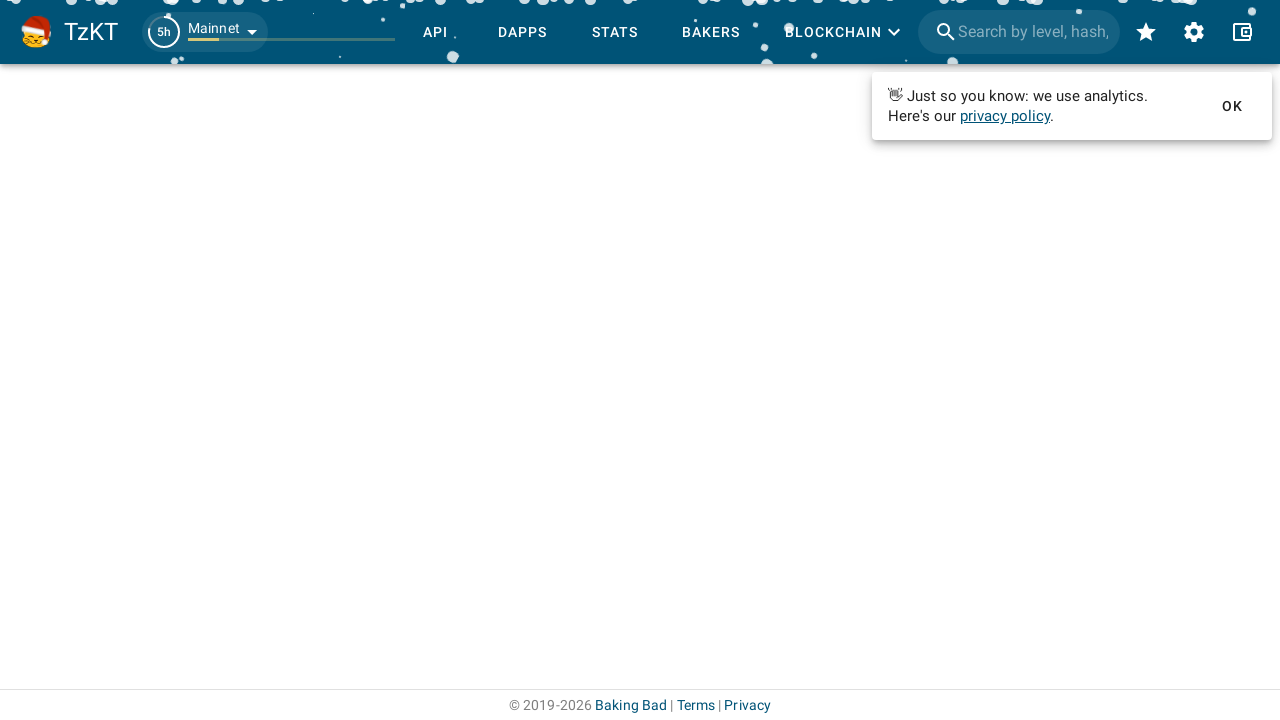

--- FILE ---
content_type: text/css
request_url: https://tzkt.io/assets/index-b0ae6a32.css
body_size: 9365
content:
#app.v-application .v-skeleton-loader__image{height:100%}#app.v-application .v-skeleton-loader__chip{max-height:100%}#app.v-application .v-skeleton-loader__chip+.v-skeleton-loader__chip{margin-right:4px;margin-left:4px}#app.v-application .v-text-field--outlined.v-text-field--is-focused fieldset{border:1px solid currentColor}#app.v-application .v-text-field--filled>.v-input__control>.v-input__slot{align-items:center}#app.v-application .v-text-field .v-input__prepend-inner,#app.v-application .v-text-field .v-input__append-inner{align-self:center}#app{--bg: var(--v-background-base);--bg-secondary: var(--v-background-lighten1);--bg-tertiary: var(--v-background-lighten2);--bg-tooltip: var(--v-background-darken1);--disabled-percent: .08}#app,#app *{--thin-border: thin solid rgba(var(--text-base), .12);--text: rgba(var(--text-base), var(--text-percent));--text--secondary: rgba(var(--text-base), var(--text--secondary-percent));--disabled: rgba(var(--text-base), var(--disabled-percent))}#app.theme--light{color-scheme:light;--text-base: 0, 0, 0;--text-percent: 1;--text--secondary-percent: .5;--bg-bar: #eeeeee}#app.theme--light .theme--dark{--text-base: 255, 255, 255;--text-percent: 1;--bg-tertiary: rgba(255, 255, 255, .08);--text--secondary: rgba(var(--text-base), var(--text--secondary-percent))}#app.theme--dark{color-scheme:dark}#app.theme--dark,#app.theme--dark *{--thin-border: thin solid #424246;--text: #afafaf;--text--secondary: #777;--disabled: #31313580;--bg-app-bar: var(--v-background-darken2);--bg-bar: var(--bg-tertiary)}#app.theme--dark .v-list-item--active,#app.theme--dark * .v-list-item--active{color:var(--text)!important}#app.theme--dark .v-list-item.red,#app.theme--dark .v-treeview-node__root.red,#app.theme--dark * .v-list-item.red,#app.theme--dark * .v-treeview-node__root.red{background-color:#d5606040!important}#app.theme--dark .v-list-item.orange,#app.theme--dark .v-treeview-node__root.orange,#app.theme--dark * .v-list-item.orange,#app.theme--dark * .v-treeview-node__root.orange{background-color:#cc7f4c20!important}#app.theme--dark .secondary,#app.theme--dark * .secondary{background-color:var(--bg-tertiary)!important;border-color:var(--bg-secondary)!important}#app.theme--dark .grey--text,#app.theme--dark * .grey--text{color:#909090!important}#app .red{background-color:#f44336;border-color:#f44336}#app .red--text{color:#f44336!important;caret-color:#f44336!important}#app .red.lighten-5{background-color:#ffebee;border-color:#ffebee}#app .red--text.text--lighten-5{color:#ffebee!important;caret-color:#ffebee!important}#app .red.lighten-4{background-color:#ffcdd2;border-color:#ffcdd2}#app .red--text.text--lighten-4{color:#ffcdd2!important;caret-color:#ffcdd2!important}#app .red.lighten-3{background-color:#ef9a9a;border-color:#ef9a9a}#app .red--text.text--lighten-3{color:#ef9a9a!important;caret-color:#ef9a9a!important}#app .red.lighten-2{background-color:#e57373;border-color:#e57373}#app .red--text.text--lighten-2{color:#e57373!important;caret-color:#e57373!important}#app .red.lighten-1{background-color:#ef5350;border-color:#ef5350}#app .red--text.text--lighten-1{color:#ef5350!important;caret-color:#ef5350!important}#app .red.darken-1{background-color:#e53935;border-color:#e53935}#app .red--text.text--darken-1{color:#e53935!important;caret-color:#e53935!important}#app .red.darken-2{background-color:#d32f2f;border-color:#d32f2f}#app .red--text.text--darken-2{color:#d32f2f!important;caret-color:#d32f2f!important}#app .red.darken-3{background-color:#c62828;border-color:#c62828}#app .red--text.text--darken-3{color:#c62828!important;caret-color:#c62828!important}#app .red.darken-4{background-color:#b71c1c;border-color:#b71c1c}#app .red--text.text--darken-4{color:#b71c1c!important;caret-color:#b71c1c!important}#app .red.accent-1{background-color:#ff8a80;border-color:#ff8a80}#app .red--text.text--accent-1{color:#ff8a80!important;caret-color:#ff8a80!important}#app .red.accent-2{background-color:#ff5252;border-color:#ff5252}#app .red--text.text--accent-2{color:#ff5252!important;caret-color:#ff5252!important}#app .red.accent-3{background-color:#ff1744;border-color:#ff1744}#app .red--text.text--accent-3{color:#ff1744!important;caret-color:#ff1744!important}#app .red.accent-4{background-color:#d50000;border-color:#d50000}#app .red--text.text--accent-4{color:#d50000!important;caret-color:#d50000!important}#app .green{background-color:#4caf50;border-color:#4caf50}#app .green--text{color:#4caf50!important;caret-color:#4caf50!important}#app .green.lighten-5{background-color:#e8f5e9;border-color:#e8f5e9}#app .green--text.text--lighten-5{color:#e8f5e9!important;caret-color:#e8f5e9!important}#app .green.lighten-4{background-color:#c8e6c9;border-color:#c8e6c9}#app .green--text.text--lighten-4{color:#c8e6c9!important;caret-color:#c8e6c9!important}#app .green.lighten-3{background-color:#a5d6a7;border-color:#a5d6a7}#app .green--text.text--lighten-3{color:#a5d6a7!important;caret-color:#a5d6a7!important}#app .green.lighten-2{background-color:#81c784;border-color:#81c784}#app .green--text.text--lighten-2{color:#81c784!important;caret-color:#81c784!important}#app .green.lighten-1{background-color:#66bb6a;border-color:#66bb6a}#app .green--text.text--lighten-1{color:#66bb6a!important;caret-color:#66bb6a!important}#app .green.darken-1{background-color:#43a047;border-color:#43a047}#app .green--text.text--darken-1{color:#43a047!important;caret-color:#43a047!important}#app .green.darken-2{background-color:#388e3c;border-color:#388e3c}#app .green--text.text--darken-2{color:#388e3c!important;caret-color:#388e3c!important}#app .green.darken-3{background-color:#2e7d32;border-color:#2e7d32}#app .green--text.text--darken-3{color:#2e7d32!important;caret-color:#2e7d32!important}#app .green.darken-4{background-color:#1b5e20;border-color:#1b5e20}#app .green--text.text--darken-4{color:#1b5e20!important;caret-color:#1b5e20!important}#app .green.accent-1{background-color:#b9f6ca;border-color:#b9f6ca}#app .green--text.text--accent-1{color:#b9f6ca!important;caret-color:#b9f6ca!important}#app .green.accent-2{background-color:#69f0ae;border-color:#69f0ae}#app .green--text.text--accent-2{color:#69f0ae!important;caret-color:#69f0ae!important}#app .green.accent-3{background-color:#00e676;border-color:#00e676}#app .green--text.text--accent-3{color:#00e676!important;caret-color:#00e676!important}#app .green.accent-4{background-color:#00c853;border-color:#00c853}#app .green--text.text--accent-4{color:#00c853!important;caret-color:#00c853!important}#app .blue{background-color:#2196f3;border-color:#2196f3}#app .blue--text{color:#2196f3!important;caret-color:#2196f3!important}#app .blue.lighten-5{background-color:#e3f2fd;border-color:#e3f2fd}#app .blue--text.text--lighten-5{color:#e3f2fd!important;caret-color:#e3f2fd!important}#app .blue.lighten-4{background-color:#bbdefb;border-color:#bbdefb}#app .blue--text.text--lighten-4{color:#bbdefb!important;caret-color:#bbdefb!important}#app .blue.lighten-3{background-color:#90caf9;border-color:#90caf9}#app .blue--text.text--lighten-3{color:#90caf9!important;caret-color:#90caf9!important}#app .blue.lighten-2{background-color:#64b5f6;border-color:#64b5f6}#app .blue--text.text--lighten-2{color:#64b5f6!important;caret-color:#64b5f6!important}#app .blue.lighten-1{background-color:#42a5f5;border-color:#42a5f5}#app .blue--text.text--lighten-1{color:#42a5f5!important;caret-color:#42a5f5!important}#app .blue.darken-1{background-color:#1e88e5;border-color:#1e88e5}#app .blue--text.text--darken-1{color:#1e88e5!important;caret-color:#1e88e5!important}#app .blue.darken-2{background-color:#1976d2;border-color:#1976d2}#app .blue--text.text--darken-2{color:#1976d2!important;caret-color:#1976d2!important}#app .blue.darken-3{background-color:#1565c0;border-color:#1565c0}#app .blue--text.text--darken-3{color:#1565c0!important;caret-color:#1565c0!important}#app .blue.darken-4{background-color:#0d47a1;border-color:#0d47a1}#app .blue--text.text--darken-4{color:#0d47a1!important;caret-color:#0d47a1!important}#app .blue.accent-1{background-color:#82b1ff;border-color:#82b1ff}#app .blue--text.text--accent-1{color:#82b1ff!important;caret-color:#82b1ff!important}#app .blue.accent-2{background-color:#448aff;border-color:#448aff}#app .blue--text.text--accent-2{color:#448aff!important;caret-color:#448aff!important}#app .blue.accent-3{background-color:#2979ff;border-color:#2979ff}#app .blue--text.text--accent-3{color:#2979ff!important;caret-color:#2979ff!important}#app .blue.accent-4{background-color:#2962ff;border-color:#2962ff}#app .blue--text.text--accent-4{color:#2962ff!important;caret-color:#2962ff!important}#app .orange{background-color:#ff9800;border-color:#ff9800}#app .orange--text{color:#ff9800!important;caret-color:#ff9800!important}#app .orange.lighten-5{background-color:#fff3e0;border-color:#fff3e0}#app .orange--text.text--lighten-5{color:#fff3e0!important;caret-color:#fff3e0!important}#app .orange.lighten-4{background-color:#ffe0b2;border-color:#ffe0b2}#app .orange--text.text--lighten-4{color:#ffe0b2!important;caret-color:#ffe0b2!important}#app .orange.lighten-3{background-color:#ffcc80;border-color:#ffcc80}#app .orange--text.text--lighten-3{color:#ffcc80!important;caret-color:#ffcc80!important}#app .orange.lighten-2{background-color:#ffb74d;border-color:#ffb74d}#app .orange--text.text--lighten-2{color:#ffb74d!important;caret-color:#ffb74d!important}#app .orange.lighten-1{background-color:#ffa726;border-color:#ffa726}#app .orange--text.text--lighten-1{color:#ffa726!important;caret-color:#ffa726!important}#app .orange.darken-1{background-color:#fb8c00;border-color:#fb8c00}#app .orange--text.text--darken-1{color:#fb8c00!important;caret-color:#fb8c00!important}#app .orange.darken-2{background-color:#f57c00;border-color:#f57c00}#app .orange--text.text--darken-2{color:#f57c00!important;caret-color:#f57c00!important}#app .orange.darken-3{background-color:#ef6c00;border-color:#ef6c00}#app .orange--text.text--darken-3{color:#ef6c00!important;caret-color:#ef6c00!important}#app .orange.darken-4{background-color:#e65100;border-color:#e65100}#app .orange--text.text--darken-4{color:#e65100!important;caret-color:#e65100!important}#app .orange.accent-1{background-color:#ffd180;border-color:#ffd180}#app .orange--text.text--accent-1{color:#ffd180!important;caret-color:#ffd180!important}#app .orange.accent-2{background-color:#ffab40;border-color:#ffab40}#app .orange--text.text--accent-2{color:#ffab40!important;caret-color:#ffab40!important}#app .orange.accent-3{background-color:#ff9100;border-color:#ff9100}#app .orange--text.text--accent-3{color:#ff9100!important;caret-color:#ff9100!important}#app .orange.accent-4{background-color:#ff6d00;border-color:#ff6d00}#app .orange--text.text--accent-4{color:#ff6d00!important;caret-color:#ff6d00!important}#app .grey{background-color:#9e9e9e;border-color:#9e9e9e}#app .grey--text{color:#9e9e9e!important;caret-color:#9e9e9e!important}#app .grey.lighten-5{background-color:#fafafa;border-color:#fafafa}#app .grey--text.text--lighten-5{color:#fafafa!important;caret-color:#fafafa!important}#app .grey.lighten-4{background-color:#f5f5f5;border-color:#f5f5f5}#app .grey--text.text--lighten-4{color:#f5f5f5!important;caret-color:#f5f5f5!important}#app .grey.lighten-3{background-color:#eee;border-color:#eee}#app .grey--text.text--lighten-3{color:#eee!important;caret-color:#eee!important}#app .grey.lighten-2{background-color:#e0e0e0;border-color:#e0e0e0}#app .grey--text.text--lighten-2{color:#e0e0e0!important;caret-color:#e0e0e0!important}#app .grey.lighten-1{background-color:#bdbdbd;border-color:#bdbdbd}#app .grey--text.text--lighten-1{color:#bdbdbd!important;caret-color:#bdbdbd!important}#app .grey.darken-1{background-color:#757575;border-color:#757575}#app .grey--text.text--darken-1{color:#757575!important;caret-color:#757575!important}#app .grey.darken-2{background-color:#616161;border-color:#616161}#app .grey--text.text--darken-2{color:#616161!important;caret-color:#616161!important}#app .grey.darken-3{background-color:#424242;border-color:#424242}#app .grey--text.text--darken-3{color:#424242!important;caret-color:#424242!important}#app .grey.darken-4{background-color:#212121;border-color:#212121}#app .grey--text.text--darken-4{color:#212121!important;caret-color:#212121!important}.cursor-auto{cursor:auto!important}.cursor-pointer{cursor:pointer!important}.cursor-help{cursor:help!important}.cursor-wait{cursor:wait!important}.cursor-copy{cursor:copy!important}.z-n1{z-index:-1}.z-0{z-index:0}.z-1{z-index:1}.z-2{z-index:2}.break-word{word-break:break-word}.break-all{word-break:break-all}.whitespace-normal{white-space:normal!important}.whitespace-nowrap{white-space:nowrap!important}.whitespace-pre{white-space:pre!important}.whitespace-pre-line{white-space:pre-line!important}.relative{position:relative}.absolute{position:absolute!important}.static{position:static!important}.overscroll-none{overscroll-behavior:none}.lurking{opacity:.75;transition:opacity .3s cubic-bezier(.25,.8,.5,1)}.lurking:hover{opacity:1}.translucent{opacity:.7}.h-full{height:100%}.w-full{width:100%}.align-y{top:50%;transform:translateY(-50%)}.align-x{left:50%;transform:translate(-50%)}.align-xy{top:50%;left:50%;transform:translate(-50%,-50%)}.r-0{right:0}.l-0{left:0}.b-0{bottom:0}.t-0{top:0}.thin-scrollbar::-webkit-scrollbar{width:.2em;height:.25em}.thin-scrollbar::-webkit-scrollbar-thumb{background-color:#0000001a}.theme--dark .thin-scrollbar::-webkit-scrollbar-thumb{background-color:#fff3}.thin-border{border:var(--thin-border)}.thin-border-bottom{border-bottom:var(--thin-border)!important}.thin-border-top{border-top:var(--thin-border)!important}.no-border-bottom{border-bottom:none!important}.overflow-y{overflow-y:auto}.justify-space-evenly{justify-content:space-evenly}.lh-1{line-height:1!important}.fade-right{background-image:linear-gradient(to right,rgba(255,255,255,0),white 100%);height:100%;pointer-events:none;position:absolute;right:0;top:0;width:50px}.selectable{-webkit-user-select:text;-moz-user-select:text;-ms-user-select:text;user-select:text;cursor:text}.ns{-webkit-touch-callout:none;-webkit-user-select:none;-khtml-user-select:none;-moz-user-select:none;-ms-user-select:none;user-select:none}.trunc{text-overflow:ellipsis;white-space:nowrap;overflow:hidden;max-width:100%}.pointer-events-none{pointer-events:none}.align-text-bottom{vertical-align:text-bottom!important}@font-face{font-family:Roboto;font-style:normal;font-weight:300;font-display:swap;src:local("Roboto Light"),local("Roboto-Light"),url(/fonts/Roboto-300.woff2) format("woff2");unicode-range:U+0000-00FF,U+0131,U+0152-0153,U+02BB-02BC,U+02C6,U+02DA,U+02DC,U+2000-206F,U+2074,U+20AC,U+2122,U+2191,U+2193,U+2212,U+2215,U+FEFF,U+FFFD}@font-face{font-family:Roboto;font-style:normal;font-weight:400;font-display:swap;src:local("Roboto"),local("Roboto-Regular"),url(/fonts/Roboto-400.woff2) format("woff2");unicode-range:U+0000-00FF,U+0131,U+0152-0153,U+02BB-02BC,U+02C6,U+02DA,U+02DC,U+2000-206F,U+2074,U+20AC,U+2122,U+2191,U+2193,U+2212,U+2215,U+FEFF,U+FFFD}@font-face{font-family:Roboto;font-style:normal;font-weight:400;font-display:swap;src:local("Roboto"),local("Roboto-Regular"),url(/fonts/Roboto-400-ext.woff2) format("woff2");unicode-range:U+0100-024F,U+0259,U+1E00-1EFF,U+2020,U+20A0-20AB,U+20AD-20CF,U+2113,U+2C60-2C7F,U+A720-A7FF}@font-face{font-family:Roboto;font-style:normal;font-weight:500;font-display:swap;src:local("Roboto Medium"),local("Roboto-Medium"),url(/fonts/Roboto-500.woff2) format("woff2");unicode-range:U+0000-00FF,U+0131,U+0152-0153,U+02BB-02BC,U+02C6,U+02DA,U+02DC,U+2000-206F,U+2074,U+20AC,U+2122,U+2191,U+2193,U+2212,U+2215,U+FEFF,U+FFFD}@font-face{font-family:Roboto;font-style:normal;font-weight:700;font-display:swap;src:local("Roboto Bold"),local("Roboto-Bold"),url(/fonts/Roboto-700.woff2) format("woff2");unicode-range:U+0000-00FF,U+0131,U+0152-0153,U+02BB-02BC,U+02C6,U+02DA,U+02DC,U+2000-206F,U+2074,U+20AC,U+2122,U+2191,U+2193,U+2212,U+2215,U+FEFF,U+FFFD}@font-face{font-family:GentiumPlusW;src:url(/fonts/GentiumPlus-R.woff);font-display:swap}.ticket--text,.token--text{color:var(--v-warning-base)!important}#app.v-application .v-avatar{overflow:visible;justify-content:center}#app.v-application .v-btn{letter-spacing:1px}#app.v-application .v-btn__loader .v-progress-circular{max-height:calc(100% - 2px)}#app.v-application .v-btn-toggle:not(.v-btn-toggle--group) .v-btn:not(.v-btn--active) .v-btn__content{color:var(--text--secondary)}#app.v-application .v-btn-toggle:not(.v-btn-toggle--group) .v-btn .v-icon{color:inherit}#app.v-application .v-btn-toggle:not(.v-btn-toggle--group) .v-btn.v-btn--active{background-color:unset}#app.v-application .v-btn-toggle:not(.v-btn-toggle--group) .v-btn.v-btn--active .v-btn__content{opacity:1}#app.v-application .v-banner__actions{align-self:auto;margin-bottom:-2px}#app.v-application .v-banner--is-mobile .v-banner__wrapper{flex-wrap:nowrap}#app.v-application .v-banner--is-mobile .v-banner__actions{flex:auto}#app.v-application .v-card__title{word-break:break-word}#app.v-application .v-card--link:hover:before{opacity:.08}#app.v-application .v-card--active:before{opacity:.12}#app.v-application .v-card--active.theme--dark:before{opacity:.2}#app.v-application .v-divider[aria-orientation=horizontal]{max-width:unset}#app.v-application .v-footer a{text-decoration:none}#app.v-application .v-footer a:hover{text-decoration:underline}#app.v-application .v-menu__content{display:inline-flex;flex-direction:column}#app.v-application .v-navigation-drawer__border{z-index:2}#app.v-application .v-navigation-drawer:not(.v-navigation-drawer--floating)>.v-navigation-drawer__border{width:1px}#app.v-application .v-navigation-drawer a a:not(.v-btn):hover,#app.v-application .v-navigation-drawer .v-list-item a:not(.v-btn):hover{text-decoration:underline}#app.v-application .text-overline{color:var(--text--secondary)}#app.v-application .v-tooltip__content{transition:ease .1s left,ease .1s top;will-change:left,top}#app.v-application .v-toolbar{contain:initial}#app.v-application .v-toolbar:not(.v-app-bar){min-height:48px;height:auto!important}#app.v-application .v-toolbar:not(.v-app-bar) .v-toolbar__content{min-height:48px;height:auto!important;background-color:var(--bg-app-bar)!important}#app.v-application .v-toolbar:not(.v-app-bar).v-toolbar--dense{min-height:40px!important}#app.v-application .v-toolbar:not(.v-app-bar).v-toolbar--dense .v-toolbar__content,#app.v-application .v-toolbar:not(.v-app-bar).v-toolbar--dense .v-toolbar__extension{min-height:40px!important;z-index:auto}#app.v-application .v-toolbar:not(.v-app-bar).v-toolbar--dense .v-toolbar__content .v-btn.v-btn--icon.v-size--default,#app.v-application .v-toolbar:not(.v-app-bar).v-toolbar--dense .v-toolbar__extension .v-btn.v-btn--icon.v-size--default{width:36px;height:36px}#app.v-application .v-toolbar:not(.v-app-bar) .v-toolbar__content>.v-btn:first-child{margin-left:-12px}#app.v-application .v-toolbar:not(.v-app-bar) .v-toolbar__content>.v-btn:last-child{margin-right:-12px}#app.v-application .v-snack .v-snack__content{word-break:break-word}@media only screen and (max-width: 599.98px){#app.v-application .v-snack .v-snack__wrapper{width:calc(100% - 16px)}}#app.v-application .v-expansion-panel-header:not(.v-expansion-panel-header--mousedown):focus:before{opacity:.05}#app.v-application p:last-child{margin-bottom:0}#app.v-application .v-app-bar .v-text-field.v-text-field--enclosed .v-input__prepend-inner,#app.v-application .v-app-bar .v-text-field.v-text-field--enclosed .v-input__append-inner{margin-top:0;align-self:center}#app.v-application .v-input input{font-size:16px}#app.v-application .v-input .v-progress-linear{top:100%;transform:translateY(-100%)}#app.v-application .v-select.v-text-field--rounded .v-input__control>.v-input__slot{padding:0 8px 0 16px}#app.v-application .v-select__selection{max-width:initial}#app.v-application .v-badge__badge{display:inline-flex;justify-content:center;align-items:center}#app.v-application .v-chip{letter-spacing:normal}#app.v-application .v-chip.v-size--x-small{height:auto;min-height:16px;border-radius:16px}#app.v-application .v-chip.v-size--small{height:auto;min-height:24px;border-radius:24px}#app.v-application .v-chip.v-size--default{height:auto;min-height:28px;border-radius:28px}#app.v-application .v-chip.v-size--large{height:auto;min-height:54px;border-radius:54px}#app.v-application .v-chip.v-size--x-large{height:auto;min-height:66px;border-radius:66px}#app.v-application .v-chip__content{line-height:inherit}#app.v-application .v-chip__content>*{white-space:normal}#app.v-application .v-chip--depressed:hover:before{opacity:0}#app.v-application .v-skeleton-loader{display:flex;flex-direction:column}#app.v-application .v-skeleton-loader .v-skeleton-loader__text:first-child:last-child{margin-bottom:0}#app.v-application .v-skeleton-loader__list-item{max-height:100%}#app.v-application .v-slide-group__prev,#app.v-application .v-slide-group__next{min-width:auto}#app.v-application .v-slide-group__prev--disabled,#app.v-application .v-slide-group__next--disabled{display:none}#app.v-application .v-tabs{overflow:hidden;background:inherit!important}#app.v-application .v-tabs-bar{border-radius:initial;flex-shrink:0}#app.v-application .v-tabs .v-slide-group__prev,#app.v-application .v-tabs .v-slide-group__next{padding:0 12px;position:absolute;top:0;background:inherit!important;height:100%;z-index:1}#app.v-application .v-tabs .v-slide-group__prev{left:0}#app.v-application .v-tabs .v-slide-group__next{right:0}#app.v-application.theme--dark .avatar-image{opacity:.8}#app.v-application.theme--dark .avatar-icon{color:var(--text)!important;opacity:.9}#app.v-application.theme--dark .icon-vote{opacity:1!important}#app.v-application.theme--dark .v-icon{opacity:.75}#app.v-application.theme--dark>.v-overlay--active .v-overlay__scrim{background-color:transparent!important;opacity:1!important;-webkit-backdrop-filter:blur(3px);backdrop-filter:blur(3px)}#app.v-application.theme--dark .network-link{color:var(--v-anchor-base)}#app.v-application.theme--dark .info--text{color:var(--v-info-lighten1)!important;border-color:var(--v-info-lighten1)!important}#app.v-application.theme--dark .v-badge__badge{opacity:.75}#app.v-application.theme--dark .v-toolbar__content{border-bottom:var(--thin-border)}#app.v-application.theme--dark .v-btn--has-bg,#app.v-application.theme--dark .v-menu__content .v-card,#app.v-application.theme--dark .v-menu__content .v-sheet{background-color:var(--bg-tertiary)}#app.v-application.theme--dark .v-dialog__content .v-card,#app.v-application.theme--dark .v-dialog__content .v-sheet,#app.v-application.theme--dark .v-dialog__content .v-tabs-bar,#app.v-application.theme--dark .v-dialog__content .v-tabs-items{background-color:var(--bg-secondary)}#app.v-application.theme--dark .v-tabs-bar{background-color:var(--bg-app-bar)!important}#app.v-application.theme--dark .v-skeleton-loader__actions,#app.v-application.theme--dark .v-skeleton-loader__article,#app.v-application.theme--dark .v-skeleton-loader__card-heading,#app.v-application.theme--dark .v-skeleton-loader__card-text,#app.v-application.theme--dark .v-skeleton-loader__date-picker,#app.v-application.theme--dark .v-skeleton-loader__list-item,#app.v-application.theme--dark .v-skeleton-loader__list-item-avatar,#app.v-application.theme--dark .v-skeleton-loader__list-item-text,#app.v-application.theme--dark .v-skeleton-loader__list-item-two-line,#app.v-application.theme--dark .v-skeleton-loader__list-item-avatar-two-line,#app.v-application.theme--dark .v-skeleton-loader__list-item-three-line,#app.v-application.theme--dark .v-skeleton-loader__list-item-avatar-three-line,#app.v-application.theme--dark .v-skeleton-loader__table-heading,#app.v-application.theme--dark .v-skeleton-loader__table-thead,#app.v-application.theme--dark .v-skeleton-loader__table-tbody,#app.v-application.theme--dark .v-skeleton-loader__table-tfoot{background:transparent}#app.v-application.theme--dark .menuable__content__active{background-color:var(--bg-tertiary);opacity:1}#app.v-application.theme--dark .v-tooltip__content{color:var(--text-base);background-color:var(--bg-tooltip)}html{overscroll-behavior-y:none}.icon-text{display:flex;align-items:center}.icon-text .v-icon{color:inherit}.network-link{text-decoration:none}.network-link:hover{text-decoration:underline}.network-link__address{color:var(--text--secondary)}code,kbd,pre,samp,.text-code{font-family:Fira Code,Monaco,Menlo,Consolas,Bitstream Vera Sans Mono,monospace}@media only screen and (max-width: 959.98px){.v-list-item.op-item>.v-list-item__avatar:first-child{margin-right:6px;margin-left:-6px}}.v-list-item.op-item .addr{text-decoration:none}.v-list-item.op-item .addr:hover{text-decoration:underline}.v-list-item.op-item .fee{color:var(--text--secondary)}@media only screen and (max-width: 599.98px){.v-list-item.op-item .v-list-item__subtitle{font-size:.8125rem}.v-list-item.op-item .addr{word-break:break-all;pointer-events:none}}.op-item--mempool{opacity:.8}.op-item--mempool .v-list-item__title{color:var(--text--secondary)!important}.op-item--mempool .v-list-item__title .addr{color:inherit!important}.link{color:var(--v-anchor-base)}.link:hover{text-decoration:underline}.v-tooltip__wrapper{position:absolute;pointer-events:none}.v-tooltip__wrapper .v-tooltip__content{position:static;pointer-events:inherit}.v-tooltip__wrapper--attached{pointer-events:initial}.v-tooltip__wrapper--interactive:not([class*=transition-leave]){pointer-events:initial}.v-tooltip__wrapper--fixed{position:fixed}.copyable{cursor:copy;transition:.15s ease}.copyable:hover{background-color:#00000014}.copyable:active{opacity:.5;background-color:#fff0}.app-date[data-v-87b467da]{max-width:100%;overflow:hidden;white-space:nowrap;text-overflow:ellipsis}.v-expansion-panel[data-v-1311f122]:before{box-shadow:none}.v-expansion-panel-content__wrap[data-v-1311f122]{display:flex;flex-direction:column;padding-left:16px;padding-right:5px;padding-bottom:12px}.custom-badge-border{position:absolute;inset:0;width:100%;height:100%;border-radius:50%;border:2px solid transparent;transition:border-color .3s;pointer-events:none;display:flex;align-items:center;justify-content:center;overflow:hidden}.custom-badge-border.border-visible{border-color:#fff}.badge-img{width:100%;height:100%;object-fit:cover;border-radius:50%;opacity:0!important;transition:opacity .3s;display:block}.badge-img.img-fade-in,.v-badge__badge{opacity:1!important}.v-badge__badge:after{border:none!important}.v-expansion-panel-header[data-v-6ca833b4]{min-height:44px}.account-preview .v-list-item__title[data-v-6ca833b4]{padding-right:14px}.account-preview .v-skeleton-loader__heading[data-v-6ca833b4]{margin-top:8px;margin-bottom:8px;height:20px}.v-list-item[data-v-369255d7]:hover:before{background-color:inherit}.token-preview .v-skeleton-loader__heading{margin-top:8px;margin-bottom:8px;height:20px}.token-preview .v-skeleton-loader__list-item:last-child{margin-top:-12px}.ticket-preview .v-skeleton-loader__heading{margin-top:8px;margin-bottom:8px;height:20px}.ticket-preview .v-skeleton-loader__list-item:last-child{margin-top:-12px}.parameters-tabs--light[data-v-27b3f86a] .v-tabs-slider{--text-base: 255, 255, 255;--text-percent: 1}.blackout{filter:brightness(.6)}.app-endless-list{padding:0}.app-endless-list .v-item-group{transition:none!important}.app-endless-list [role=listitem]{transition:all .3s cubic-bezier(.4,0,.2,1)}.v-list[data-v-6967ab10]{padding:0}.v-list[data-v-6967ab10] .v-list-item{border-bottom:var(--thin-border)}.v-list[data-v-6967ab10] .v-list-item .v-list-item{border-bottom:none}@media only screen and (max-width: 959.98px){.v-list[data-v-6967ab10] .v-list-item{padding:0 12px}}@media (max-width: 360px){.v-list[data-v-6967ab10] .v-list-item{padding:0 8px}}.v-list[data-v-6967ab10] .v-list-item--active>.v-list-item__action>.v-btn.theme--light{filter:contrast(.9)}@media only screen and (max-width: 959.98px){.v-list[data-v-6967ab10] .v-list-item>.v-list-item__action:last-child{margin-left:12px}}.v-list[data-v-6967ab10] .v-list-item>.v-list-item__action:last-child>.v-btn{margin-right:-8px}.app-table-sort{transition:color .2s ease,opacity .2s ease}.app-table-sort.app-table-sort--active,.app-table-sort:hover{color:var(--text);opacity:.8}.app-table-item .v-list-item__action>*:not(:last-child){margin-bottom:2px}.app-table-preloader .v-skeleton-loader__list-item:not(:only-child){height:auto}.v-application .app-table *:last-child>.app-table-item,.v-application .app-table *:last-child>.app-table-header{border-bottom:1px solid transparent}.v-application .app-table .v-list{padding:0}.v-application .app-table .app-table-item,.v-application .app-table .app-table-header{border-bottom:var(--thin-border)!important;min-height:48px;transition-property:background-color,border-color,transform;transition:.3s cubic-bezier(.25,.8,.5,1);transition-duration:.5s}.v-application .app-table .app-table-item a:not(:hover):not(:focus):not(:active),.v-application .app-table .app-table-header a:not(:hover):not(:focus):not(:active){text-decoration:none}.v-application .app-table .app-table-item>.v-list-item__avatar:first-child,.v-application .app-table .app-table-header>.v-list-item__avatar:first-child{margin-right:0}.v-application .app-table .app-table-item>.v-list-item__avatar>svg,.v-application .app-table .app-table-header>.v-list-item__avatar>svg{height:32px;width:32px;min-width:32px}.v-application .app-table .app-table-item>.v-list-item__content,.v-application .app-table .app-table-header>.v-list-item__content{padding:0 12px;font-size:.875rem;white-space:nowrap}.v-application .app-table .app-table-item>.v-list-item__content:first-of-type,.v-application .app-table .app-table-header>.v-list-item__content:first-of-type{padding-left:0}.v-application .app-table .app-table-item>.v-list-item__content:last-of-type,.v-application .app-table .app-table-header>.v-list-item__content:last-of-type{padding-right:0}.v-application .app-table .app-table-item>.v-list-item__content>*,.v-application .app-table .app-table-header>.v-list-item__content>*{flex:initial}.v-application .app-table .app-table-item .v-list-item__title,.v-application .app-table .app-table-header .v-list-item__title{font-size:.875rem}.v-application .app-table .app-table-header{position:sticky;top:0;z-index:1;flex-basis:auto;flex-grow:0!important;border-top:var(--thin-border);border-bottom:var(--thin-border)}.v-application .app-table .app-table-header .v-list-item__avatar,.v-application .app-table .app-table-header .v-list-item__action,.v-application .app-table .app-table-header .v-list-item__content{color:var(--text--secondary);font-weight:700}.v-application .app-table .app-table-header .v-list-item__avatar:last-of-type,.v-application .app-table .app-table-header .v-list-item__action:last-of-type,.v-application .app-table .app-table-header .v-list-item__content:last-of-type{overflow:visible}.v-application .app-table .app-table-header .v-list-item__action{font-size:.875rem}.v-application .app-table--page-mode .app-table-header{top:64px}.v-application .app-table .v-list>.app-table-item-mobile:first-child{border-top:var(--thin-border)}.v-application .app-table .app-table-item-mobile{border-bottom:var(--thin-border)!important;align-items:stretch}.v-application .app-table .app-table-item-mobile a:not(:hover){text-decoration:none}.v-application .app-table .app-table-item-mobile .v-list-item__content>*:not(:last-child),.v-application .app-table .app-table-item-mobile .v-list-item__action>*:not(:last-child){margin-bottom:0}.v-application .app-table .app-table-item-mobile .v-list-item__content:empty,.v-application .app-table .app-table-item-mobile .v-list-item__action:empty{display:none}.v-application .app-table .app-table-item-mobile .v-list-item__action--stack{justify-content:space-around}.v-application .app-table .app-table-item-mobile .v-list-item__action--stack .v-list-item__title,.v-application .app-table .app-table-item-mobile .v-list-item__action--stack .v-list-item__subtitle{flex:initial}.v-application .app-table .app-table-item-mobile .v-list-item__title:empty,.v-application .app-table .app-table-item-mobile .v-list-item__subtitle:empty{display:none}.v-application .app-table .app-table-item-mobile .v-list-item__title>*:empty,.v-application .app-table .app-table-item-mobile .v-list-item__subtitle>*:empty{display:none}.v-application .app-table .app-table-item-mobile .v-list-item__subtitle>*:not(:empty)~*:not(:empty):before{content:" | ";display:inline-block;color:var(--text--secondary);text-decoration:none}.v-application .app-table .app-table-item-mobile .v-list-item__subtitle>*:not(:empty)~*:not(:empty).v-icon{width:auto!important;vertical-align:inherit}.v-application .app-table .app-table-item-mobile.transaction>.v-list-item__content>*:first-child{position:relative;overflow:visible}.v-application .app-table .app-table-item-mobile.transaction>.v-list-item__content>*:first-child:before{content:"⤹";position:absolute;transform:translate(-85%,60%) rotate(-40deg);font-size:1.65em;color:var(--text--secondary)}.v-application .app-table .app-table-item-mobile.transaction>.v-list-item__content>*:first-child,.v-application .app-table .app-table-item-mobile.transaction>.v-list-item__content>:nth-child(2){padding-left:16px!important}@media only screen and (max-width: 959.98px){.v-application .app-table .container{min-height:calc(100vh - 87px)}}@media only screen and (max-width: 599.98px){.v-application .app-table .container{padding:0}.v-application .app-table .container>div{padding:0}.v-application .app-table .container>div>.v-list-item:first-child{padding-top:4px;padding-bottom:4px}}.link .v-icon{opacity:.7}.link:hover .v-icon{opacity:1}.json-tree-view .v-treeview-node__root{border-bottom:var(--thin-border)}.export-line[data-v-f85bc7f6]{padding-top:2px}#app .v-list-item--active:before{color:var(--v-primary-base);opacity:var(--state-opacity-active)}#app .v-list-item:not(.v-list-item--link):after{content:"";inset:0;opacity:0;pointer-events:none;position:absolute;transition:.3s cubic-bezier(.25,.8,.5,1)}#app .v-list-item--dimmed{background-color:var(--disabled)}#app .v-list-item--dimmed:not(.v-list-item--active)>*{opacity:.5}#app .v-list-item--dimmed:not(.v-list-item--active):hover>*{opacity:1}#app .v-list-item--link{user-select:auto}#app .v-list-item__title,#app .v-list-item__action--stack{align-self:auto}#app .v-list-item.theme--light{--state-opacity-base: .1;--state-opacity-hover: .14;--state-opacity-active: .1}#app .v-list-item.theme--dark{--state-opacity-base: .24;--state-opacity-hover: .28;--state-opacity-active: .1}#app .v-list-item--success:before{color:var(--v-success-base);opacity:var(--state-opacity-base)}#app .v-list-item--success.v-list-item:hover:before{opacity:var(--state-opacity-hover)}#app .v-list-item--success.v-list-item--active:before{opacity:var(--state-opacity-active)}#app .v-list-item--success.v-list-item:not(.v-list-item--link):after{background-color:var(--v-success-base);opacity:var(--state-opacity-base)}#app .v-list-item--info:before{color:var(--v-info-base);opacity:var(--state-opacity-base)}#app .v-list-item--info.v-list-item:hover:before{opacity:var(--state-opacity-hover)}#app .v-list-item--info.v-list-item--active:before{opacity:var(--state-opacity-active)}#app .v-list-item--info.v-list-item:not(.v-list-item--link):after{background-color:var(--v-info-base);opacity:var(--state-opacity-base)}#app .v-list-item--error:before{color:var(--v-error-base);opacity:var(--state-opacity-base)}#app .v-list-item--error.v-list-item:hover:before{opacity:var(--state-opacity-hover)}#app .v-list-item--error.v-list-item--active:before{opacity:var(--state-opacity-active)}#app .v-list-item--error.v-list-item:not(.v-list-item--link):after{background-color:var(--v-error-base);opacity:var(--state-opacity-base)}#app .v-list-item--warning:before{color:var(--v-warning-base);opacity:var(--state-opacity-base)}#app .v-list-item--warning.v-list-item:hover:before{opacity:var(--state-opacity-hover)}#app .v-list-item--warning.v-list-item--active:before{opacity:var(--state-opacity-active)}#app .v-list-item--warning.v-list-item:not(.v-list-item--link):after{background-color:var(--v-warning-base);opacity:var(--state-opacity-base)}.vjs-tree-brackets{cursor:pointer}.vjs-tree-brackets:hover{color:#1890ff}.vjs-check-controller{position:absolute;left:0}.vjs-check-controller.is-checked .vjs-check-controller-inner{background-color:#1890ff;border-color:#0076e4}.vjs-check-controller.is-checked .vjs-check-controller-inner.is-checkbox:after{transform:rotate(45deg) scaleY(1)}.vjs-check-controller.is-checked .vjs-check-controller-inner.is-radio:after{transform:translate(-50%,-50%) scale(1)}.vjs-check-controller .vjs-check-controller-inner{display:inline-block;position:relative;border:1px solid #bfcbd9;border-radius:2px;vertical-align:middle;box-sizing:border-box;width:16px;height:16px;background-color:#fff;z-index:1;cursor:pointer;transition:border-color .25s cubic-bezier(.71,-.46,.29,1.46),background-color .25s cubic-bezier(.71,-.46,.29,1.46)}.vjs-check-controller .vjs-check-controller-inner:after{box-sizing:content-box;content:"";border:2px solid #fff;border-left:0;border-top:0;height:8px;left:4px;position:absolute;top:1px;transform:rotate(45deg) scaleY(0);width:4px;transition:transform .15s cubic-bezier(.71,-.46,.88,.6) .05s;transform-origin:center}.vjs-check-controller .vjs-check-controller-inner.is-radio{border-radius:100%}.vjs-check-controller .vjs-check-controller-inner.is-radio:after{border-radius:100%;height:4px;background-color:#fff;left:50%;top:50%}.vjs-check-controller .vjs-check-controller-original{opacity:0;outline:none;position:absolute;z-index:-1;inset:0;margin:0}.vjs-carets{position:absolute;right:0;cursor:pointer}.vjs-carets svg{transition:transform .3s}.vjs-carets:hover{color:#1890ff}.vjs-carets-close{transform:rotate(-90deg)}.vjs-tree-node{display:flex;position:relative;line-height:20px}.vjs-tree-node.has-carets{padding-left:15px}.vjs-tree-node.has-carets.has-selector,.vjs-tree-node.has-selector{padding-left:30px}.vjs-tree-node.is-highlight,.vjs-tree-node:hover{background-color:#e6f7ff}.vjs-tree-node .vjs-indent{display:flex;position:relative}.vjs-tree-node .vjs-indent-unit{width:1em}.vjs-tree-node .vjs-indent-unit.has-line{border-left:1px dashed #bfcbd9}.vjs-node-index{position:absolute;right:100%;margin-right:4px;user-select:none}.vjs-colon{white-space:pre}.vjs-comment{color:#bfcbd9}.vjs-value{word-break:break-word}.vjs-value-null,.vjs-value-undefined{color:#d55fde}.vjs-value-boolean,.vjs-value-number{color:#1d8ce0}.vjs-value-string{color:#13ce66}.vjs-tree{font-family:Monaco,Menlo,Consolas,Bitstream Vera Sans Mono,monospace;font-size:14px;text-align:left}.vjs-tree.is-virtual{overflow:auto}.vjs-tree.is-virtual .vjs-tree-node{white-space:nowrap}.vjs-tree{overflow:auto;color:var(--text--secondary)}.vjs-tree .vjs-value-string{color:#43a047}.vjs-tree-node .vjs-indent-unit.has-line{opacity:.5;border-left:1px dashed var(--text--secondary)}#app.theme--dark .vjs-tree-node:hover{background-color:var(--bg-tertiary)!important}.app-searchbar.v-select--is-menu-active.v-text-field.v-text-field--solo:not(.v-text-field--solo-flat)>.v-input__control>.v-input__slot{box-shadow:0 3px 1px -2px #0003,0 2px 2px #00000024,0 5px 8px 2px #0000001f}.app-searchbar .v-input__slot{overflow:hidden}@media only screen and (max-width: 599.98px){.app-searchbar .v-input__slot{padding:0 12px!important}}.app-searchbar .v-autocomplete__content.v-menu__content{box-shadow:0 6px 6px #20212447}.app-searchbar .v-autocomplete__content.v-menu__content::-webkit-scrollbar{width:.2em;height:.25em}.app-searchbar .v-autocomplete__content.v-menu__content::-webkit-scrollbar-thumb{background-color:#0000001a}.theme--dark .app-searchbar .v-autocomplete__content.v-menu__content::-webkit-scrollbar-thumb{background-color:#fff3}.bookmarks-list{position:relative!important}.sidebar-nav .v-list-group__items>.v-list-item{padding-left:72px}.network-select .v-input__slot{padding:0 4px 0 6px!important}.network-select__progress{width:600%!important;transform:scaleX(calc(100% / 6))!important;transform-origin:left}.network-select-menu .v-list .v-list-item__title{font-size:.875rem;letter-spacing:.05em}.snowfall[data-v-7311ef92]{position:fixed;top:0;left:0;width:100%;height:100%;pointer-events:none;overflow:hidden;z-index:1000}.snowflake[data-v-7311ef92]{position:absolute;top:-10%;background-color:#fff;border-radius:50%;opacity:.8;animation-name:fall-data-v-7311ef92;animation-timing-function:linear;animation-iteration-count:infinite}@keyframes fall-data-v-7311ef92{0%{transform:translateY(0) rotate(0)}to{transform:translateY(100vh) rotate(360deg)}}.app-toolbar-menu-content{max-height:calc(100vh - 20px)}.v-app-bar .app-searchbar .v-autocomplete__content .v-list{background-color:#ffffff14}.v-app-bar .app-searchbar .v-avatar{background-color:var(--text)}.v-app-bar .toolbar-title,.v-navigation-drawer .toolbar-title{color:inherit;text-decoration:inherit}.v-app-bar .v-text-field--filled>.v-input__control>.v-input__slot,.v-app-bar .v-text-field--full-width>.v-input__control>.v-input__slot,.v-app-bar .v-text-field--outlined>.v-input__control>.v-input__slot,.v-navigation-drawer .v-text-field--filled>.v-input__control>.v-input__slot,.v-navigation-drawer .v-text-field--full-width>.v-input__control>.v-input__slot,.v-navigation-drawer .v-text-field--outlined>.v-input__control>.v-input__slot{min-height:44px}.v-app-bar a,.v-navigation-drawer a{text-decoration:none}


--- FILE ---
content_type: text/css
request_url: https://tzkt.io/assets/ContainerWithSidebar-fcaf587f.css
body_size: 260
content:
.container-with-sidebar>.v-navigation-drawer>.v-navigation-drawer__content>*:not([class*=transition]){max-width:100%;position:static!important}.container-with-sidebar>.v-navigation-drawer>.v-navigation-drawer__content::-webkit-scrollbar{width:.25em}.container-with-sidebar>.v-navigation-drawer>.v-navigation-drawer__content::-webkit-scrollbar-thumb{background-color:#0000001a}


--- FILE ---
content_type: text/css
request_url: https://tzkt.io/assets/DetailPage-c4bc2940.css
body_size: 420
content:
.details-page .v-tabs{position:relative}.details-page .v-tabs .v-tab{letter-spacing:1px}.details-page .tab-content{position:relative;flex:1}.details-page .slide-x-reverse-transition-leave-active{transition:.1s cubic-bezier(.25,.8,.5,1)}.details-page .slide-x-reverse-transition-enter-active .v-navigation-drawer,.details-page .slide-x-reverse-transition-leave-active .v-navigation-drawer{position:absolute!important;padding-top:0!important}.details-page .slide-y-reverse-transition-leave-active{transition:.1s cubic-bezier(.25,.8,.5,1)}


--- FILE ---
content_type: application/javascript
request_url: https://tzkt.io/assets/utils-e48201e5.js
body_size: 2489
content:
import{g as f}from"./baking-bad-92a08b5f.js";import{af as v,Z as b,bK as B,cn as m}from"./index-57a6fe6c.js";const R=(e,t,a)=>a*t.blocksPerCycle*(e.bakingPower/e.totalBakingPower),g=(e,t,a)=>+(e.futureBlocks+e.blocks+e.missedBlocks)*(t.isPostOxford?a.blockReward+a.blockBonusPerBlock:t.isPostIthaca?t.blockReward[0]+t.blockReward[1]*(t.attestersPerBlock-t.consensusThreshold):t.isPostCarthagen?t.blockReward[0]*t.attestersPerBlock:t.blockReward[0])+(t.isPostIthaca?+e.futureAttestationRewards+e.attestationRewardsDelegated+e.attestationRewardsStakedOwn+e.attestationRewardsStakedEdge+e.attestationRewardsStakedShared+e.missedAttestationRewards:(e.futureAttestations+e.attestations+e.missedAttestations)*t.attestationReward[0])+e.expectedDalAttestations*a.dalAttestationRewardPerShard,r=e=>+e.futureBlockRewards+e.futureAttestationRewards+e.futureDalAttestationRewards,h=e=>+e.blockRewardsDelegated+e.blockRewardsStakedOwn+e.blockRewardsStakedEdge+e.blockRewardsStakedShared+e.attestationRewardsDelegated+e.attestationRewardsStakedOwn+e.attestationRewardsStakedEdge+e.attestationRewardsStakedShared+e.dalAttestationRewardsDelegated+e.dalAttestationRewardsStakedOwn+e.dalAttestationRewardsStakedEdge+e.dalAttestationRewardsStakedShared+e.blockFees,w=e=>+e.doubleBakingRewards+e.doubleConsensusRewards+e.vdfRevelationRewardsDelegated+e.vdfRevelationRewardsStakedOwn+e.vdfRevelationRewardsStakedEdge+e.vdfRevelationRewardsStakedShared+e.nonceRevelationRewardsDelegated+e.nonceRevelationRewardsStakedOwn+e.nonceRevelationRewardsStakedEdge+e.nonceRevelationRewardsStakedShared-e.doubleBakingLostStaked-e.doubleBakingLostUnstaked-e.doubleBakingLostExternalStaked-e.doubleBakingLostExternalUnstaked-e.doubleConsensusLostStaked-e.doubleConsensusLostUnstaked-e.doubleConsensusLostExternalStaked-e.doubleConsensusLostExternalUnstaked-e.nonceRevelationLosses,P=e=>+e.missedBlockRewards+e.missedAttestationRewards+e.missedDalAttestationRewards+e.missedBlockFees,d=(e,t)=>e.isPostOxford?t.blockReward+t.blockBonusPerBlock+t.attestationRewardPerBlock+t.dalAttestationRewardPerShard*e.dalNumberOfShards:e.isPostIthaca?e.blockReward[0]+e.blockReward[1]*(e.attestersPerBlock-e.consensusThreshold)+e.attestationReward[0]*e.attestersPerBlock:e.isPostCarthagen?e.blockReward[0]*e.attestersPerBlock+e.attestationReward[0]*e.attestersPerBlock:e.blockReward[0]+e.attestationReward[0]*e.attestersPerBlock,_=(e,t)=>d(e,t)*e.blocksPerCycle,I=(e,t)=>{if(!e.isPostOxford)return 0;const a=d(e,t),s=365*24*60*60/e.timeBetweenBlocks;return a*s/t.totalBakingPower},M=(e,t)=>{const a=d(e,t),s=365*24*60*60/e.timeBetweenBlocks,n=a*s;return e.isPostOxford?n/t.totalBakingPower/e.delegationPowerDivider:n/t.totalBakingPower},T=(e,t,a,s)=>s?t.ownStakedBalance*9:e.isPostParis||e.isPostOxford&&t.cycle>e.firstCycle+e.consensusRightsDelay?Math.min(t.ownStakedBalance,a)*9:Math.min(t.ownDelegatedBalance,a)*10,u=e=>+e.blockRewardsDelegated+e.attestationRewardsDelegated+e.dalAttestationRewardsDelegated+e.vdfRevelationRewardsDelegated+e.nonceRevelationRewardsDelegated+e.blockFees+e.doubleBakingRewards+e.doubleConsensusRewards-e.doubleBakingLostUnstaked-e.doubleBakingLostExternalUnstaked-e.doubleConsensusLostUnstaked-e.doubleConsensusLostExternalUnstaked-e.nonceRevelationLosses,F=e=>e.ownDelegatedBalance===0?0:Math.floor(u(e)*e.ownDelegatedBalance/(e.ownDelegatedBalance+e.externalDelegatedBalance)),U=e=>{if(e.externalDelegatedBalance===0)return 0;const t=u(e);return t-Math.floor(t*e.ownDelegatedBalance/(e.ownDelegatedBalance+e.externalDelegatedBalance))},N=e=>+e.blockRewardsStakedOwn+e.blockRewardsStakedEdge+e.blockRewardsStakedShared+e.attestationRewardsStakedOwn+e.attestationRewardsStakedEdge+e.attestationRewardsStakedShared+e.dalAttestationRewardsStakedOwn+e.dalAttestationRewardsStakedEdge+e.dalAttestationRewardsStakedShared+e.vdfRevelationRewardsStakedOwn+e.vdfRevelationRewardsStakedEdge+e.vdfRevelationRewardsStakedShared+e.nonceRevelationRewardsStakedOwn+e.nonceRevelationRewardsStakedEdge+e.nonceRevelationRewardsStakedShared-e.doubleBakingLostStaked-e.doubleBakingLostExternalStaked-e.doubleConsensusLostStaked-e.doubleConsensusLostExternalStaked,Y=e=>{const t=+e.blockRewardsStakedOwn+e.attestationRewardsStakedOwn+e.dalAttestationRewardsStakedOwn+e.vdfRevelationRewardsStakedOwn+e.nonceRevelationRewardsStakedOwn;if(t===0)return 0;const a=+e.blockRewardsStakedEdge+e.attestationRewardsStakedEdge+e.dalAttestationRewardsStakedEdge+e.vdfRevelationRewardsStakedEdge+e.nonceRevelationRewardsStakedEdge,s=+e.doubleBakingLostStaked+e.doubleConsensusLostStaked,n=Math.round(s*t/(t+a));return t-n},G=e=>{const t=+e.blockRewardsStakedEdge+e.attestationRewardsStakedEdge+e.dalAttestationRewardsStakedEdge+e.vdfRevelationRewardsStakedEdge+e.nonceRevelationRewardsStakedEdge;if(t===0)return 0;const a=+e.blockRewardsStakedOwn+e.attestationRewardsStakedOwn+e.dalAttestationRewardsStakedOwn+e.vdfRevelationRewardsStakedOwn+e.nonceRevelationRewardsStakedOwn,s=+e.doubleBakingLostStaked+e.doubleConsensusLostStaked,n=Math.round(s*a/(a+t)),l=s-n;return t-l},X=e=>+e.blockRewardsStakedShared+e.attestationRewardsStakedShared+e.dalAttestationRewardsStakedShared+e.vdfRevelationRewardsStakedShared+e.nonceRevelationRewardsStakedShared-e.doubleBakingLostExternalStaked-e.doubleConsensusLostExternalStaked;function q(e,t,a){const s=d(t,a),n=g(e,t,a),l=h(e),o=R(e,t,s),i=w(e),c=P(e),S=r(e);return{assignedRewards:n,earnedRewards:l,expectedRewards:o,extraRewards:i,missedRewards:c,futureRewards:S}}function Q(e,t,a){const s=d(a,t),n=R(e,a,s),l=g(e,a,t);return O(n,l)}const k={Received:0,InProgress:1,Upcoming:2},j=(e,t)=>e.cycle<t?k.Received:e.cycle===t?k.InProgress:k.Upcoming,O=(e,t)=>e===0?0:t/e-1,z=(e,t)=>e===0?1:t/e,D=31536e3,K=e=>D/(e.timeBetweenBlocks*e.blocksPerCycle),Z=["Last week","Last month","Last 3 months","Last 6 months","Last year","Overall"],H=[new Date().addDays(-7),new Date().addDays(-30),new Date().addDays(-90),new Date().addDays(-180),new Date().addDays(-365),new Date(0)],J=e=>e>.055,V=e=>e<-.055,W=e=>e>=.99995,$=e=>e<.98995,p=e=>{switch(e){case"mainnet":return 751;case"ghostnet":return 1058;default:return 0}},ee=async()=>{const e=[];for(;;){const t=await v({select:"index,startTime,endTime,blockReward,blockBonusPerBlock,attestationRewardPerBlock,dalAttestationRewardPerShard",sort:"index",offset:e.length,limit:1e4});if(e.push(...t),t.length<1e4)break}return e},y=async e=>{const t=[];for(;;){const a=await m({sender:e,status:"applied",select:"id,activationCycle,limitOfStakingOverBaking,edgeOfBakingOverStaking","sort.desc":"id","id.lt":t.at(-1)?.id,limit:1e4});if(t.push(...a),a.length<1e4)break}return t},E=async(e,t)=>{const a=[],s=[],n=await y(e),l=t.protos.find(o=>o.isQuebec);if(l){const o=n.findIndex(i=>i.activationCycle<l.firstCycle);if(o!==-1){const i=n[o];n.splice(o,0,{...i,activationCycle:l.firstCycle})}}return n.forEach(o=>{if(o.activationCycle!==a.at(-1)?.cycle){a.push({cycle:o.activationCycle,value:Math.max(0,Math.min(1,(o.edgeOfBakingOverStaking??1e9)/1e9))});const c=t.getByCycle(o.activationCycle).maxExternalOverOwnStakeRatio??0;s.push({cycle:o.activationCycle+t.getByCycle(o.activationCycle-1).consensusRightsDelay+1,value:Math.max(0,Math.min(c,(o.limitOfStakingOverBaking??0)/1e6))})}}),a.push({cycle:0,value:1}),s.push({cycle:0,value:0}),{edgeOfBakingOverStaking:a,limitOfStakingOverBaking:s}},L=async e=>{const t=await f(e),a=t?.delegationFee??[{cycle:0,value:1}],s=t?.delegationMinBalance??[{cycle:0,value:0}];return{delegationFee:a,minDelegation:s}},te=async(e,t)=>{const[a,s]=await Promise.all([E(e,t),L(e)]);return{...a,...s}},ae=(e,t)=>({edgeOfBakingOverStaking:e.edgeOfBakingOverStaking.find(a=>a.cycle<=t).value,limitOfStakingOverBaking:e.limitOfStakingOverBaking.find(a=>a.cycle<=t).value,delegationFee:e.delegationFee.find(a=>a.cycle<=t).value,minDelegation:e.minDelegation.find(a=>a.cycle<=t).value}),x=async e=>{const t=[];for(;;){const a=await B({sender:e,status:"applied",select:"id,level,limit","sort.desc":"id","id.lt":t.at(-1)?.id,limit:1e4});if(t.push(...a),a.length<1e4)break}return t},se=async(e,t)=>{const a=[];return e.numSetDepositsLimits>0&&(await x(e.address)).forEach(n=>{const l=t.getByLevel(n.level),o=l.getCycle(n.level)+l.consensusRightsDelay+1;if(o!==a.at(-1)?.cycle){const i=n.limit===null||!b(+n.limit)||+n.limit>Number.MAX_SAFE_INTEGER?Number.MAX_SAFE_INTEGER:+n.limit;a.push({cycle:o,value:i})}}),a.push({cycle:0,value:Number.MAX_SAFE_INTEGER}),a},ne=(e,t)=>e.find(a=>a.cycle<=t).value;export{W as A,$ as B,N as C,I as D,M as E,k as R,T as a,q as b,j as c,r as d,F as e,Y as f,p as g,U as h,G as i,X as j,K as k,ee as l,H as m,te as n,ae as o,se as p,ne as q,D as r,Z as s,O as t,z as u,u as v,Q as w,_ as x,J as y,V as z};


--- FILE ---
content_type: application/javascript
request_url: https://tzkt.io/assets/OperationsAll-77abb116.js
body_size: 3668
content:
import{n as l,dQ as _,aI as v,aa as b,cN as c,cK as u,cM as y,dR as $}from"./index-57a6fe6c.js";import"./vendor-cdb15cb8.js";import{A as r}from"./AppFilters-3a954c2f.js";import{B as k,A as V,aw as x,b as a,N as S,_ as w,e as p,C as A,m as d,a7 as F,T as O}from"./vuetify-259fb84c.js";import{t as I}from"./tabMixin-c6465c3d.js";import"./render-0c44ee70.js";import"./accountOperationsList-fdd81241.js";var T=function(){var t=this,o=t.$createElement,e=t._self._c||o;return e(k,{ref:"menu",attrs:{"close-on-content-click":!1,"return-computed-value":t.computedValue,transition:"slide-y-transition","offset-overflow":"","internal-activator":"","offset-y":"","min-width":"auto","max-width":"initial",width:"",right:t.right,left:t.left,origin:`top ${t.left?"right":"left"}`},on:{"update:returnComputedValue":function(n){t.computedValue=n},"update:return-computed-value":function(n){t.computedValue=n}},scopedSlots:t._u([{key:"activator",fn:function(n){var s=n.on,i=n.attrs;return[e(V,t._g(t._b({attrs:{value:t.valueString,label:t.label,"prepend-inner-icon":t.$mdi.mdiCalendarMonth,readonly:"","hide-details":""}},"VTextField",Object.assign({},t.inputProps,i),!1),s))]}}]),model:{value:t.menu,callback:function(n){t.menu=n},expression:"menu"}},[e(x,t._b({attrs:{range:t.range,"no-title":"",scrollable:""},on:{change:t.setInternalValue},model:{value:t.computedValue,callback:function(n){t.computedValue=n},expression:"computedValue"}},"VDatePicker",t.$attrs,!1),[t.valueString?e(a,{staticClass:"px-3",attrs:{rounded:"",text:"",color:"accent"},on:{click:t.reset}},[t._v(" Reset ")]):t._e(),e(S),e(a,{attrs:{rounded:"",text:"",color:"primary"},on:{click:t.cancel}},[t._v(" Cancel ")]),e(a,{attrs:{rounded:"",text:"",color:"primary"},on:{click:t.change}},[t._v(" OK ")])],1)],1)},C=[];const D={name:"AppInputDate",props:{value:[Object,Array],inputProps:Object,range:Boolean,label:String,right:Boolean,left:Boolean},data:()=>({menu:!1,internalValue:void 0}),computed:{computedValue:{get(){return this.value||this.internalValue},set(t){this.setInternalValue(t),this.$emit("input",this.internalValue)}},valueString(){return this.range&&this.computedValue&&this.computedValue.length?this.computedValue.join(" — "):this.computedValue}},methods:{setInternalValue(t){const o=this.range?t.sort((e,n)=>new Date(e)-new Date(n)):t;this.internalValue=o},change(){this.$emit("change",this.computedValue),this.$refs.menu.save(this.computedValue)},reset(){this.setInternalValue(this.range?[]:""),this.$emit("change",[])},cancel(){this.reset(),this.menu=!1,this.$emit("close")}}},m={};var M=l(D,T,C,!1,E,null,null,null);function E(t){for(let o in m)this[o]=m[o]}const g=function(){return M.exports}();function R(t){const o=t.operations.typesByCount;return t.operations.availableTypes.map(n=>({group:_(n)?0:1,value:n,text:v(n),count:b(o[n])}))}var P=function(){var t=this,o=t.$createElement,e=t._self._c||o;return e(r,{attrs:{items:t.events},model:{value:t.selected,callback:function(n){t.selected=n},expression:"selected"}})},j=[];const B={name:"OperationTypesFilters",components:{AppFilters:r},model:{prop:"value",event:"change"},props:{account:Object,value:Array},data:()=>({items:[],selected:[],timer:void 0}),computed:{bakingEvents(){const[t,...o]=this.items.filter(e=>e.group===0);return t?[{title:"Baking events",...t},...o]:[]},accountEvents(){const[t,...o]=this.items.filter(e=>e.group===1);return t?[{title:"Account events",...t},...o]:[]},events(){return[...this.bakingEvents,...this.accountEvents].map(t=>({...t,label:`${t.text} (${t.count})`}))}},watch:{selected(){if(this.timer===void 0){this.timer=null;return}this.timer!==null&&clearTimeout(this.timer),this.timer=setTimeout(()=>{this.change()},800)}},created(){this.items=R(this.account),this.selected=this.items.reduce((t,o)=>(this.value.includes(o.value)&&t.push(o.value),t),[])},methods:{change(){this.timer=null;const t=this.selected;this.$emit("change",t,this.items)}}},h={};var K=l(B,P,j,!1,N,null,null,null);function N(t){for(let o in h)this[o]=h[o]}const U=function(){return K.exports}();var z=function(){var t=this,o=t.$createElement,e=t._self._c||o;return e("OperationsList",{attrs:{items:t.computedItems,"selected-item":t.selectedItem,loading:t.account.operations.loading,preloading:t.account.operations.preloading||!t.account.operations.inited,"data-key":t.getOperationKey,"sort-asc":t.account.operations.sort===0,"no-data-message":t.account.operations.types?"Choose operation types in filters":void 0,transition:""},on:{sort:t.toggleSort,input:t.selectItem,limit:t.loadMore,update:t.update,"first-element-visible":t.onFirstElementVisible},scopedSlots:t._u([{key:"sort.prepend",fn:function(){return[e(w,{attrs:{"max-width":"240",top:""},scopedSlots:t._u([{key:"activator",fn:function(n){var s=n.on,i=n.attrs;return[e("span",t._g(t._b({},"span",i,!1),s),[e(a,{attrs:{icon:"",dark:"",disabled:t.account.operations.loading||t.account.operations.subscriptionProcessing},on:{click:t.toggleSubscription}},[e(p,[t._v(" "+t._s(t.account.operations.subscribed?t.$mdi.mdiPause:t.$mdi.mdiPlay)+" ")])],1)],1)]}}])},[t._v(" Realtime update "),t.account.operations.subscribed?[t._v("is on")]:[t._v("is off")],t.dateRangeExcludesToday?[e("br"),t._v("* Turning on will reset date filter")]:t._e()],2)]},proxy:!0},{key:"sort.append",fn:function(){return[e(t.$breakpoint.mdAndUp?"VMenu":"VDialog",{tag:"Component",attrs:{bottom:"",left:"","offset-y":"","max-height":"100vh","max-width":"400","min-width":240,"close-on-content-click":!1,transition:t.$breakpoint.mdAndUp?"slide-y-transition":"slide-y-reverse-transition"},scopedSlots:t._u([{key:"activator",fn:function(n){var s=n.on,i=n.attrs;return[e(a,t._g(t._b({attrs:{icon:t.$breakpoint.mdAndUp,fab:t.$breakpoint.smAndDown,fixed:t.$breakpoint.smAndDown,bottom:t.$breakpoint.smAndDown,right:t.$breakpoint.smAndDown,color:t.$breakpoint.smAndDown?`primary ${t.$vuetify.theme.dark?"darken-1":""}`:"white",loading:t.account.operations.loading,"aria-label":"Filter",dark:""}},"VBtn",i,!1),s),[e(p,{attrs:{color:t.filtersActive?"accent":void 0}},[t._v(" "+t._s(t.$mdi.mdiFilterOutline)+" ")])],1)]}}]),model:{value:t.filters,callback:function(n){t.filters=n},expression:"filters"}},[e(A,{staticClass:"relative"},[e(d,{staticClass:"py-2"},[e(g,{attrs:{label:"Date range",min:t.account.firstActivityTime.dateString(),max:t.account.lastActivityTime.dateString(),range:"",left:"","input-props":{outlined:!0,dense:!0}},on:{change:t.changePeriod,close:function(n){t.calendarMenu=!1}},model:{value:t.dateRange,callback:function(n){t.dateRange=n},expression:"dateRange"}})],1),e(r,{attrs:{items:t.defaultFilters},on:{change:t.onDefaultFiltersChange},model:{value:t.defaultFiltersValues,callback:function(n){t.defaultFiltersValues=n},expression:"defaultFiltersValues"}}),e("OperationTypesFilters",{staticClass:"py-0",attrs:{account:t.account,value:t.account.operations.types},on:{change:t.changeTypes}}),t.$breakpoint.smAndDown?e(d,{staticClass:"py-4"},[e(a,{attrs:{color:"secondary",rounded:"",outlined:"",block:""},on:{click:function(n){t.filters=!1}}},[t._v(" OK ")])],1):t._e(),e(F,{staticStyle:{height:"100%"},attrs:{absolute:"",value:t.account.operations.loading}},[e(O,{attrs:{indeterminate:"",size:"64",color:"primary"}})],1)],1)],1)]},proxy:!0}])})},J=[];const L={name:"AccountOperationsAll",components:{AppFilters:r,AppInputDate:g,OperationTypesFilters:U},mixins:[I],props:{account:Object},data(){const t=[{inputValue:this.account.operations.internal,value:"internal",label:"Internal operations",onChange:this.toggleInternal},{inputValue:this.account.operations.mempool,value:"mempool",label:"Mempool",onChange:this.toggleMempool}],o=t.map(e=>e.inputValue&&e.value);return{calendarMenu:!1,filters:!1,defaultFilters:t,defaultFiltersValues:o,wasSubscribed:this.$store.state.settings.operationsSubscription}},computed:{typesFilterActive(){return this.account.operations.types.length&&JSON.stringify(this.account.operations.types.slice().sort())!==JSON.stringify(this.account.operations.defaultTypes)},filtersActive(){return this.typesFilterActive||!!this.account.operations.fromDate},dateRange:{get(){return this.account.operations.dateRange},set(t){this.changePeriod(t,!0)}},dateRangeExcludesToday(){const{toDate:t,fromDate:o}=this.account.operations;return t?!c(t):o&&!c(o)},items(){return this.account.operations.operations}},watch:{"account.operations.operationsError":function(t){t&&this.$toast.error("Failed to load operations")},"account.operations.subscriptionError":function(t){t&&this.$toast.error("Failed to enable realtime update",{queueable:!1})},"account.operations.mempoolError":function(t){t&&this.$toast.error("Failed to load operations from mempool")},computedItems(t){if(this.selectedItem&&this.$breakpoint.lgAndUp){const o=u(this.selectedItem),e=t.find(n=>u(n)===o);e&&e!==this.selectedItem&&this.selectItem(e)}}},mounted(){this.waitForProtos(this.init)},destroyed(){this.account.operations.terminate()},activated(){this.account.operations.resume()},deactivated(){this.account.operations.terminate()},methods:{getOperationKey:y,waitForProtos:$,update(){this.account.operations.reloadOperations()},async init(){await this.account.operations.init(this.$store.state.protos),this.afterInit()},loadMore(){!this.isActive||this.account.operations.loading||this.account.operations.loadMore()},async changeTypes(t){await this.account.operations.changeTypes(t)},changePeriod(t,o=!1){this.account.operations.changePeriod(t,o)},onDefaultFiltersChange(t){const o=t.reduce((e,n)=>({...e,[n]:!0}),{});this.defaultFilters.forEach(e=>e.onChange(o[e.value]))},onFirstElementVisible(t){this.wasSubscribed&&(t?this.account.operations.subscribe(!0):(this.wasSubscribed=!0,this.account.operations.unsubscribe(!0)))},toggleSubscription(){this.account.operations.subscribed?(this.wasSubscribed=!1,this.account.operations.unsubscribe()):(this.wasSubscribed=!0,this.account.operations.subscribe(!0,!0))},toggleInternal(t){this.account.operations.toggleInternal(t)},toggleSort(){this.account.operations.toggleSort()},toggleMempool(t){this.account.operations.toggleMempool(t)}}},f={};var q=l(L,z,J,!1,Q,null,null,null);function Q(t){for(let o in f)this[o]=f[o]}const et=function(){return q.exports}();export{et as default};


--- FILE ---
content_type: application/javascript
request_url: https://tzkt.io/assets/vendor-cdb15cb8.js
body_size: 197218
content:
var B2=typeof globalThis<"u"?globalThis:typeof window<"u"?window:typeof global<"u"?global:typeof self<"u"?self:{};function Zh(t){return t&&t.__esModule&&Object.prototype.hasOwnProperty.call(t,"default")?t.default:t}function ES(t){if(t.__esModule)return t;var e=t.default;if(typeof e=="function"){var n=function r(){return this instanceof r?Reflect.construct(e,arguments,this.constructor):e.apply(this,arguments)};n.prototype=e.prototype}else n={};return Object.defineProperty(n,"__esModule",{value:!0}),Object.keys(t).forEach(function(r){var i=Object.getOwnPropertyDescriptor(t,r);Object.defineProperty(n,r,i.get?i:{enumerable:!0,get:function(){return t[r]}})}),n}var Wh={},Ra={};Ra.byteLength=j2;Ra.toByteArray=q2;Ra.fromByteArray=G2;var $e=[],he=[],F2=typeof Uint8Array<"u"?Uint8Array:Array,cs="ABCDEFGHIJKLMNOPQRSTUVWXYZabcdefghijklmnopqrstuvwxyz0123456789+/";for(var cr=0,U2=cs.length;cr<U2;++cr)$e[cr]=cs[cr],he[cs.charCodeAt(cr)]=cr;he["-".charCodeAt(0)]=62;he["_".charCodeAt(0)]=63;function Gh(t){var e=t.length;if(e%4>0)throw new Error("Invalid string. Length must be a multiple of 4");var n=t.indexOf("=");n===-1&&(n=e);var r=n===e?0:4-n%4;return[n,r]}function j2(t){var e=Gh(t),n=e[0],r=e[1];return(n+r)*3/4-r}function z2(t,e,n){return(e+n)*3/4-n}function q2(t){var e,n=Gh(t),r=n[0],i=n[1],o=new F2(z2(t,r,i)),a=0,s=i>0?r-4:r,u;for(u=0;u<s;u+=4)e=he[t.charCodeAt(u)]<<18|he[t.charCodeAt(u+1)]<<12|he[t.charCodeAt(u+2)]<<6|he[t.charCodeAt(u+3)],o[a++]=e>>16&255,o[a++]=e>>8&255,o[a++]=e&255;return i===2&&(e=he[t.charCodeAt(u)]<<2|he[t.charCodeAt(u+1)]>>4,o[a++]=e&255),i===1&&(e=he[t.charCodeAt(u)]<<10|he[t.charCodeAt(u+1)]<<4|he[t.charCodeAt(u+2)]>>2,o[a++]=e>>8&255,o[a++]=e&255),o}function Z2(t){return $e[t>>18&63]+$e[t>>12&63]+$e[t>>6&63]+$e[t&63]}function W2(t,e,n){for(var r,i=[],o=e;o<n;o+=3)r=(t[o]<<16&16711680)+(t[o+1]<<8&65280)+(t[o+2]&255),i.push(Z2(r));return i.join("")}function G2(t){for(var e,n=t.length,r=n%3,i=[],o=16383,a=0,s=n-r;a<s;a+=o)i.push(W2(t,a,a+o>s?s:a+o));return r===1?(e=t[n-1],i.push($e[e>>2]+$e[e<<4&63]+"==")):r===2&&(e=(t[n-2]<<8)+t[n-1],i.push($e[e>>10]+$e[e>>4&63]+$e[e<<2&63]+"=")),i.join("")}var d1={};/*! ieee754. BSD-3-Clause License. Feross Aboukhadijeh <https://feross.org/opensource> */d1.read=function(t,e,n,r,i){var o,a,s=i*8-r-1,u=(1<<s)-1,c=u>>1,f=-7,h=n?i-1:0,v=n?-1:1,y=t[e+h];for(h+=v,o=y&(1<<-f)-1,y>>=-f,f+=s;f>0;o=o*256+t[e+h],h+=v,f-=8);for(a=o&(1<<-f)-1,o>>=-f,f+=r;f>0;a=a*256+t[e+h],h+=v,f-=8);if(o===0)o=1-c;else{if(o===u)return a?NaN:(y?-1:1)*(1/0);a=a+Math.pow(2,r),o=o-c}return(y?-1:1)*a*Math.pow(2,o-r)};d1.write=function(t,e,n,r,i,o){var a,s,u,c=o*8-i-1,f=(1<<c)-1,h=f>>1,v=i===23?Math.pow(2,-24)-Math.pow(2,-77):0,y=r?0:o-1,E=r?1:-1,k=e<0||e===0&&1/e<0?1:0;for(e=Math.abs(e),isNaN(e)||e===1/0?(s=isNaN(e)?1:0,a=f):(a=Math.floor(Math.log(e)/Math.LN2),e*(u=Math.pow(2,-a))<1&&(a--,u*=2),a+h>=1?e+=v/u:e+=v*Math.pow(2,1-h),e*u>=2&&(a++,u/=2),a+h>=f?(s=0,a=f):a+h>=1?(s=(e*u-1)*Math.pow(2,i),a=a+h):(s=e*Math.pow(2,h-1)*Math.pow(2,i),a=0));i>=8;t[n+y]=s&255,y+=E,s/=256,i-=8);for(a=a<<i|s,c+=i;c>0;t[n+y]=a&255,y+=E,a/=256,c-=8);t[n+y-E]|=k*128};/*!
 * The buffer module from node.js, for the browser.
 *
 * @author   Feross Aboukhadijeh <https://feross.org>
 * @license  MIT
 */(function(t){const e=Ra,n=d1,r=typeof Symbol=="function"&&typeof Symbol.for=="function"?Symbol.for("nodejs.util.inspect.custom"):null;t.Buffer=s,t.SlowBuffer=H,t.INSPECT_MAX_BYTES=50;const i=2147483647;t.kMaxLength=i,s.TYPED_ARRAY_SUPPORT=o(),!s.TYPED_ARRAY_SUPPORT&&typeof console<"u"&&typeof console.error=="function"&&console.error("This browser lacks typed array (Uint8Array) support which is required by `buffer` v5.x. Use `buffer` v4.x if you require old browser support.");function o(){try{const b=new Uint8Array(1),p={foo:function(){return 42}};return Object.setPrototypeOf(p,Uint8Array.prototype),Object.setPrototypeOf(b,p),b.foo()===42}catch{return!1}}Object.defineProperty(s.prototype,"parent",{enumerable:!0,get:function(){if(s.isBuffer(this))return this.buffer}}),Object.defineProperty(s.prototype,"offset",{enumerable:!0,get:function(){if(s.isBuffer(this))return this.byteOffset}});function a(b){if(b>i)throw new RangeError('The value "'+b+'" is invalid for option "size"');const p=new Uint8Array(b);return Object.setPrototypeOf(p,s.prototype),p}function s(b,p,d){if(typeof b=="number"){if(typeof p=="string")throw new TypeError('The "string" argument must be of type string. Received type number');return h(b)}return u(b,p,d)}s.poolSize=8192;function u(b,p,d){if(typeof b=="string")return v(b,p);if(ArrayBuffer.isView(b))return E(b);if(b==null)throw new TypeError("The first argument must be one of type string, Buffer, ArrayBuffer, Array, or Array-like Object. Received type "+typeof b);if(ke(b,ArrayBuffer)||b&&ke(b.buffer,ArrayBuffer)||typeof SharedArrayBuffer<"u"&&(ke(b,SharedArrayBuffer)||b&&ke(b.buffer,SharedArrayBuffer)))return k(b,p,d);if(typeof b=="number")throw new TypeError('The "value" argument must not be of type number. Received type number');const A=b.valueOf&&b.valueOf();if(A!=null&&A!==b)return s.from(A,p,d);const R=O(b);if(R)return R;if(typeof Symbol<"u"&&Symbol.toPrimitive!=null&&typeof b[Symbol.toPrimitive]=="function")return s.from(b[Symbol.toPrimitive]("string"),p,d);throw new TypeError("The first argument must be one of type string, Buffer, ArrayBuffer, Array, or Array-like Object. Received type "+typeof b)}s.from=function(b,p,d){return u(b,p,d)},Object.setPrototypeOf(s.prototype,Uint8Array.prototype),Object.setPrototypeOf(s,Uint8Array);function c(b){if(typeof b!="number")throw new TypeError('"size" argument must be of type number');if(b<0)throw new RangeError('The value "'+b+'" is invalid for option "size"')}function f(b,p,d){return c(b),b<=0?a(b):p!==void 0?typeof d=="string"?a(b).fill(p,d):a(b).fill(p):a(b)}s.alloc=function(b,p,d){return f(b,p,d)};function h(b){return c(b),a(b<0?0:I(b)|0)}s.allocUnsafe=function(b){return h(b)},s.allocUnsafeSlow=function(b){return h(b)};function v(b,p){if((typeof p!="string"||p==="")&&(p="utf8"),!s.isEncoding(p))throw new TypeError("Unknown encoding: "+p);const d=P(b,p)|0;let A=a(d);const R=A.write(b,p);return R!==d&&(A=A.slice(0,R)),A}function y(b){const p=b.length<0?0:I(b.length)|0,d=a(p);for(let A=0;A<p;A+=1)d[A]=b[A]&255;return d}function E(b){if(ke(b,Uint8Array)){const p=new Uint8Array(b);return k(p.buffer,p.byteOffset,p.byteLength)}return y(b)}function k(b,p,d){if(p<0||b.byteLength<p)throw new RangeError('"offset" is outside of buffer bounds');if(b.byteLength<p+(d||0))throw new RangeError('"length" is outside of buffer bounds');let A;return p===void 0&&d===void 0?A=new Uint8Array(b):d===void 0?A=new Uint8Array(b,p):A=new Uint8Array(b,p,d),Object.setPrototypeOf(A,s.prototype),A}function O(b){if(s.isBuffer(b)){const p=I(b.length)|0,d=a(p);return d.length===0||b.copy(d,0,0,p),d}if(b.length!==void 0)return typeof b.length!="number"||us(b.length)?a(0):y(b);if(b.type==="Buffer"&&Array.isArray(b.data))return y(b.data)}function I(b){if(b>=i)throw new RangeError("Attempt to allocate Buffer larger than maximum size: 0x"+i.toString(16)+" bytes");return b|0}function H(b){return+b!=b&&(b=0),s.alloc(+b)}s.isBuffer=function(p){return p!=null&&p._isBuffer===!0&&p!==s.prototype},s.compare=function(p,d){if(ke(p,Uint8Array)&&(p=s.from(p,p.offset,p.byteLength)),ke(d,Uint8Array)&&(d=s.from(d,d.offset,d.byteLength)),!s.isBuffer(p)||!s.isBuffer(d))throw new TypeError('The "buf1", "buf2" arguments must be one of type Buffer or Uint8Array');if(p===d)return 0;let A=p.length,R=d.length;for(let B=0,Z=Math.min(A,R);B<Z;++B)if(p[B]!==d[B]){A=p[B],R=d[B];break}return A<R?-1:R<A?1:0},s.isEncoding=function(p){switch(String(p).toLowerCase()){case"hex":case"utf8":case"utf-8":case"ascii":case"latin1":case"binary":case"base64":case"ucs2":case"ucs-2":case"utf16le":case"utf-16le":return!0;default:return!1}},s.concat=function(p,d){if(!Array.isArray(p))throw new TypeError('"list" argument must be an Array of Buffers');if(p.length===0)return s.alloc(0);let A;if(d===void 0)for(d=0,A=0;A<p.length;++A)d+=p[A].length;const R=s.allocUnsafe(d);let B=0;for(A=0;A<p.length;++A){let Z=p[A];if(ke(Z,Uint8Array))B+Z.length>R.length?(s.isBuffer(Z)||(Z=s.from(Z)),Z.copy(R,B)):Uint8Array.prototype.set.call(R,Z,B);else if(s.isBuffer(Z))Z.copy(R,B);else throw new TypeError('"list" argument must be an Array of Buffers');B+=Z.length}return R};function P(b,p){if(s.isBuffer(b))return b.length;if(ArrayBuffer.isView(b)||ke(b,ArrayBuffer))return b.byteLength;if(typeof b!="string")throw new TypeError('The "string" argument must be one of type string, Buffer, or ArrayBuffer. Received type '+typeof b);const d=b.length,A=arguments.length>2&&arguments[2]===!0;if(!A&&d===0)return 0;let R=!1;for(;;)switch(p){case"ascii":case"latin1":case"binary":return d;case"utf8":case"utf-8":return ss(b).length;case"ucs2":case"ucs-2":case"utf16le":case"utf-16le":return d*2;case"hex":return d>>>1;case"base64":return Tc(b).length;default:if(R)return A?-1:ss(b).length;p=(""+p).toLowerCase(),R=!0}}s.byteLength=P;function j(b,p,d){let A=!1;if((p===void 0||p<0)&&(p=0),p>this.length||((d===void 0||d>this.length)&&(d=this.length),d<=0)||(d>>>=0,p>>>=0,d<=p))return"";for(b||(b="utf8");;)switch(b){case"hex":return V(this,p,d);case"utf8":case"utf-8":return m(this,p,d);case"ascii":return L(this,p,d);case"latin1":case"binary":return x(this,p,d);case"base64":return l(this,p,d);case"ucs2":case"ucs-2":case"utf16le":case"utf-16le":return N(this,p,d);default:if(A)throw new TypeError("Unknown encoding: "+b);b=(b+"").toLowerCase(),A=!0}}s.prototype._isBuffer=!0;function D(b,p,d){const A=b[p];b[p]=b[d],b[d]=A}s.prototype.swap16=function(){const p=this.length;if(p%2!==0)throw new RangeError("Buffer size must be a multiple of 16-bits");for(let d=0;d<p;d+=2)D(this,d,d+1);return this},s.prototype.swap32=function(){const p=this.length;if(p%4!==0)throw new RangeError("Buffer size must be a multiple of 32-bits");for(let d=0;d<p;d+=4)D(this,d,d+3),D(this,d+1,d+2);return this},s.prototype.swap64=function(){const p=this.length;if(p%8!==0)throw new RangeError("Buffer size must be a multiple of 64-bits");for(let d=0;d<p;d+=8)D(this,d,d+7),D(this,d+1,d+6),D(this,d+2,d+5),D(this,d+3,d+4);return this},s.prototype.toString=function(){const p=this.length;return p===0?"":arguments.length===0?m(this,0,p):j.apply(this,arguments)},s.prototype.toLocaleString=s.prototype.toString,s.prototype.equals=function(p){if(!s.isBuffer(p))throw new TypeError("Argument must be a Buffer");return this===p?!0:s.compare(this,p)===0},s.prototype.inspect=function(){let p="";const d=t.INSPECT_MAX_BYTES;return p=this.toString("hex",0,d).replace(/(.{2})/g,"$1 ").trim(),this.length>d&&(p+=" ... "),"<Buffer "+p+">"},r&&(s.prototype[r]=s.prototype.inspect),s.prototype.compare=function(p,d,A,R,B){if(ke(p,Uint8Array)&&(p=s.from(p,p.offset,p.byteLength)),!s.isBuffer(p))throw new TypeError('The "target" argument must be one of type Buffer or Uint8Array. Received type '+typeof p);if(d===void 0&&(d=0),A===void 0&&(A=p?p.length:0),R===void 0&&(R=0),B===void 0&&(B=this.length),d<0||A>p.length||R<0||B>this.length)throw new RangeError("out of range index");if(R>=B&&d>=A)return 0;if(R>=B)return-1;if(d>=A)return 1;if(d>>>=0,A>>>=0,R>>>=0,B>>>=0,this===p)return 0;let Z=B-R,ot=A-d;const xt=Math.min(Z,ot),gt=this.slice(R,B),At=p.slice(d,A);for(let ut=0;ut<xt;++ut)if(gt[ut]!==At[ut]){Z=gt[ut],ot=At[ut];break}return Z<ot?-1:ot<Z?1:0};function W(b,p,d,A,R){if(b.length===0)return-1;if(typeof d=="string"?(A=d,d=0):d>2147483647?d=2147483647:d<-2147483648&&(d=-2147483648),d=+d,us(d)&&(d=R?0:b.length-1),d<0&&(d=b.length+d),d>=b.length){if(R)return-1;d=b.length-1}else if(d<0)if(R)d=0;else return-1;if(typeof p=="string"&&(p=s.from(p,A)),s.isBuffer(p))return p.length===0?-1:z(b,p,d,A,R);if(typeof p=="number")return p=p&255,typeof Uint8Array.prototype.indexOf=="function"?R?Uint8Array.prototype.indexOf.call(b,p,d):Uint8Array.prototype.lastIndexOf.call(b,p,d):z(b,[p],d,A,R);throw new TypeError("val must be string, number or Buffer")}function z(b,p,d,A,R){let B=1,Z=b.length,ot=p.length;if(A!==void 0&&(A=String(A).toLowerCase(),A==="ucs2"||A==="ucs-2"||A==="utf16le"||A==="utf-16le")){if(b.length<2||p.length<2)return-1;B=2,Z/=2,ot/=2,d/=2}function xt(At,ut){return B===1?At[ut]:At.readUInt16BE(ut*B)}let gt;if(R){let At=-1;for(gt=d;gt<Z;gt++)if(xt(b,gt)===xt(p,At===-1?0:gt-At)){if(At===-1&&(At=gt),gt-At+1===ot)return At*B}else At!==-1&&(gt-=gt-At),At=-1}else for(d+ot>Z&&(d=Z-ot),gt=d;gt>=0;gt--){let At=!0;for(let ut=0;ut<ot;ut++)if(xt(b,gt+ut)!==xt(p,ut)){At=!1;break}if(At)return gt}return-1}s.prototype.includes=function(p,d,A){return this.indexOf(p,d,A)!==-1},s.prototype.indexOf=function(p,d,A){return W(this,p,d,A,!0)},s.prototype.lastIndexOf=function(p,d,A){return W(this,p,d,A,!1)};function w(b,p,d,A){d=Number(d)||0;const R=b.length-d;A?(A=Number(A),A>R&&(A=R)):A=R;const B=p.length;A>B/2&&(A=B/2);let Z;for(Z=0;Z<A;++Z){const ot=parseInt(p.substr(Z*2,2),16);if(us(ot))return Z;b[d+Z]=ot}return Z}function S(b,p,d,A){return Gi(ss(p,b.length-d),b,d,A)}function M(b,p,d,A){return Gi($2(p),b,d,A)}function T(b,p,d,A){return Gi(Tc(p),b,d,A)}function C(b,p,d,A){return Gi(P2(p,b.length-d),b,d,A)}s.prototype.write=function(p,d,A,R){if(d===void 0)R="utf8",A=this.length,d=0;else if(A===void 0&&typeof d=="string")R=d,A=this.length,d=0;else if(isFinite(d))d=d>>>0,isFinite(A)?(A=A>>>0,R===void 0&&(R="utf8")):(R=A,A=void 0);else throw new Error("Buffer.write(string, encoding, offset[, length]) is no longer supported");const B=this.length-d;if((A===void 0||A>B)&&(A=B),p.length>0&&(A<0||d<0)||d>this.length)throw new RangeError("Attempt to write outside buffer bounds");R||(R="utf8");let Z=!1;for(;;)switch(R){case"hex":return w(this,p,d,A);case"utf8":case"utf-8":return S(this,p,d,A);case"ascii":case"latin1":case"binary":return M(this,p,d,A);case"base64":return T(this,p,d,A);case"ucs2":case"ucs-2":case"utf16le":case"utf-16le":return C(this,p,d,A);default:if(Z)throw new TypeError("Unknown encoding: "+R);R=(""+R).toLowerCase(),Z=!0}},s.prototype.toJSON=function(){return{type:"Buffer",data:Array.prototype.slice.call(this._arr||this,0)}};function l(b,p,d){return p===0&&d===b.length?e.fromByteArray(b):e.fromByteArray(b.slice(p,d))}function m(b,p,d){d=Math.min(b.length,d);const A=[];let R=p;for(;R<d;){const B=b[R];let Z=null,ot=B>239?4:B>223?3:B>191?2:1;if(R+ot<=d){let xt,gt,At,ut;switch(ot){case 1:B<128&&(Z=B);break;case 2:xt=b[R+1],(xt&192)===128&&(ut=(B&31)<<6|xt&63,ut>127&&(Z=ut));break;case 3:xt=b[R+1],gt=b[R+2],(xt&192)===128&&(gt&192)===128&&(ut=(B&15)<<12|(xt&63)<<6|gt&63,ut>2047&&(ut<55296||ut>57343)&&(Z=ut));break;case 4:xt=b[R+1],gt=b[R+2],At=b[R+3],(xt&192)===128&&(gt&192)===128&&(At&192)===128&&(ut=(B&15)<<18|(xt&63)<<12|(gt&63)<<6|At&63,ut>65535&&ut<1114112&&(Z=ut))}}Z===null?(Z=65533,ot=1):Z>65535&&(Z-=65536,A.push(Z>>>10&1023|55296),Z=56320|Z&1023),A.push(Z),R+=ot}return _(A)}const g=4096;function _(b){const p=b.length;if(p<=g)return String.fromCharCode.apply(String,b);let d="",A=0;for(;A<p;)d+=String.fromCharCode.apply(String,b.slice(A,A+=g));return d}function L(b,p,d){let A="";d=Math.min(b.length,d);for(let R=p;R<d;++R)A+=String.fromCharCode(b[R]&127);return A}function x(b,p,d){let A="";d=Math.min(b.length,d);for(let R=p;R<d;++R)A+=String.fromCharCode(b[R]);return A}function V(b,p,d){const A=b.length;(!p||p<0)&&(p=0),(!d||d<0||d>A)&&(d=A);let R="";for(let B=p;B<d;++B)R+=N2[b[B]];return R}function N(b,p,d){const A=b.slice(p,d);let R="";for(let B=0;B<A.length-1;B+=2)R+=String.fromCharCode(A[B]+A[B+1]*256);return R}s.prototype.slice=function(p,d){const A=this.length;p=~~p,d=d===void 0?A:~~d,p<0?(p+=A,p<0&&(p=0)):p>A&&(p=A),d<0?(d+=A,d<0&&(d=0)):d>A&&(d=A),d<p&&(d=p);const R=this.subarray(p,d);return Object.setPrototypeOf(R,s.prototype),R};function $(b,p,d){if(b%1!==0||b<0)throw new RangeError("offset is not uint");if(b+p>d)throw new RangeError("Trying to access beyond buffer length")}s.prototype.readUintLE=s.prototype.readUIntLE=function(p,d,A){p=p>>>0,d=d>>>0,A||$(p,d,this.length);let R=this[p],B=1,Z=0;for(;++Z<d&&(B*=256);)R+=this[p+Z]*B;return R},s.prototype.readUintBE=s.prototype.readUIntBE=function(p,d,A){p=p>>>0,d=d>>>0,A||$(p,d,this.length);let R=this[p+--d],B=1;for(;d>0&&(B*=256);)R+=this[p+--d]*B;return R},s.prototype.readUint8=s.prototype.readUInt8=function(p,d){return p=p>>>0,d||$(p,1,this.length),this[p]},s.prototype.readUint16LE=s.prototype.readUInt16LE=function(p,d){return p=p>>>0,d||$(p,2,this.length),this[p]|this[p+1]<<8},s.prototype.readUint16BE=s.prototype.readUInt16BE=function(p,d){return p=p>>>0,d||$(p,2,this.length),this[p]<<8|this[p+1]},s.prototype.readUint32LE=s.prototype.readUInt32LE=function(p,d){return p=p>>>0,d||$(p,4,this.length),(this[p]|this[p+1]<<8|this[p+2]<<16)+this[p+3]*16777216},s.prototype.readUint32BE=s.prototype.readUInt32BE=function(p,d){return p=p>>>0,d||$(p,4,this.length),this[p]*16777216+(this[p+1]<<16|this[p+2]<<8|this[p+3])},s.prototype.readBigUInt64LE=on(function(p){p=p>>>0,$t(p,"offset");const d=this[p],A=this[p+7];(d===void 0||A===void 0)&&Ht(p,this.length-8);const R=d+this[++p]*2**8+this[++p]*2**16+this[++p]*2**24,B=this[++p]+this[++p]*2**8+this[++p]*2**16+A*2**24;return BigInt(R)+(BigInt(B)<<BigInt(32))}),s.prototype.readBigUInt64BE=on(function(p){p=p>>>0,$t(p,"offset");const d=this[p],A=this[p+7];(d===void 0||A===void 0)&&Ht(p,this.length-8);const R=d*2**24+this[++p]*2**16+this[++p]*2**8+this[++p],B=this[++p]*2**24+this[++p]*2**16+this[++p]*2**8+A;return(BigInt(R)<<BigInt(32))+BigInt(B)}),s.prototype.readIntLE=function(p,d,A){p=p>>>0,d=d>>>0,A||$(p,d,this.length);let R=this[p],B=1,Z=0;for(;++Z<d&&(B*=256);)R+=this[p+Z]*B;return B*=128,R>=B&&(R-=Math.pow(2,8*d)),R},s.prototype.readIntBE=function(p,d,A){p=p>>>0,d=d>>>0,A||$(p,d,this.length);let R=d,B=1,Z=this[p+--R];for(;R>0&&(B*=256);)Z+=this[p+--R]*B;return B*=128,Z>=B&&(Z-=Math.pow(2,8*d)),Z},s.prototype.readInt8=function(p,d){return p=p>>>0,d||$(p,1,this.length),this[p]&128?(255-this[p]+1)*-1:this[p]},s.prototype.readInt16LE=function(p,d){p=p>>>0,d||$(p,2,this.length);const A=this[p]|this[p+1]<<8;return A&32768?A|4294901760:A},s.prototype.readInt16BE=function(p,d){p=p>>>0,d||$(p,2,this.length);const A=this[p+1]|this[p]<<8;return A&32768?A|4294901760:A},s.prototype.readInt32LE=function(p,d){return p=p>>>0,d||$(p,4,this.length),this[p]|this[p+1]<<8|this[p+2]<<16|this[p+3]<<24},s.prototype.readInt32BE=function(p,d){return p=p>>>0,d||$(p,4,this.length),this[p]<<24|this[p+1]<<16|this[p+2]<<8|this[p+3]},s.prototype.readBigInt64LE=on(function(p){p=p>>>0,$t(p,"offset");const d=this[p],A=this[p+7];(d===void 0||A===void 0)&&Ht(p,this.length-8);const R=this[p+4]+this[p+5]*2**8+this[p+6]*2**16+(A<<24);return(BigInt(R)<<BigInt(32))+BigInt(d+this[++p]*2**8+this[++p]*2**16+this[++p]*2**24)}),s.prototype.readBigInt64BE=on(function(p){p=p>>>0,$t(p,"offset");const d=this[p],A=this[p+7];(d===void 0||A===void 0)&&Ht(p,this.length-8);const R=(d<<24)+this[++p]*2**16+this[++p]*2**8+this[++p];return(BigInt(R)<<BigInt(32))+BigInt(this[++p]*2**24+this[++p]*2**16+this[++p]*2**8+A)}),s.prototype.readFloatLE=function(p,d){return p=p>>>0,d||$(p,4,this.length),n.read(this,p,!0,23,4)},s.prototype.readFloatBE=function(p,d){return p=p>>>0,d||$(p,4,this.length),n.read(this,p,!1,23,4)},s.prototype.readDoubleLE=function(p,d){return p=p>>>0,d||$(p,8,this.length),n.read(this,p,!0,52,8)},s.prototype.readDoubleBE=function(p,d){return p=p>>>0,d||$(p,8,this.length),n.read(this,p,!1,52,8)};function U(b,p,d,A,R,B){if(!s.isBuffer(b))throw new TypeError('"buffer" argument must be a Buffer instance');if(p>R||p<B)throw new RangeError('"value" argument is out of bounds');if(d+A>b.length)throw new RangeError("Index out of range")}s.prototype.writeUintLE=s.prototype.writeUIntLE=function(p,d,A,R){if(p=+p,d=d>>>0,A=A>>>0,!R){const ot=Math.pow(2,8*A)-1;U(this,p,d,A,ot,0)}let B=1,Z=0;for(this[d]=p&255;++Z<A&&(B*=256);)this[d+Z]=p/B&255;return d+A},s.prototype.writeUintBE=s.prototype.writeUIntBE=function(p,d,A,R){if(p=+p,d=d>>>0,A=A>>>0,!R){const ot=Math.pow(2,8*A)-1;U(this,p,d,A,ot,0)}let B=A-1,Z=1;for(this[d+B]=p&255;--B>=0&&(Z*=256);)this[d+B]=p/Z&255;return d+A},s.prototype.writeUint8=s.prototype.writeUInt8=function(p,d,A){return p=+p,d=d>>>0,A||U(this,p,d,1,255,0),this[d]=p&255,d+1},s.prototype.writeUint16LE=s.prototype.writeUInt16LE=function(p,d,A){return p=+p,d=d>>>0,A||U(this,p,d,2,65535,0),this[d]=p&255,this[d+1]=p>>>8,d+2},s.prototype.writeUint16BE=s.prototype.writeUInt16BE=function(p,d,A){return p=+p,d=d>>>0,A||U(this,p,d,2,65535,0),this[d]=p>>>8,this[d+1]=p&255,d+2},s.prototype.writeUint32LE=s.prototype.writeUInt32LE=function(p,d,A){return p=+p,d=d>>>0,A||U(this,p,d,4,4294967295,0),this[d+3]=p>>>24,this[d+2]=p>>>16,this[d+1]=p>>>8,this[d]=p&255,d+4},s.prototype.writeUint32BE=s.prototype.writeUInt32BE=function(p,d,A){return p=+p,d=d>>>0,A||U(this,p,d,4,4294967295,0),this[d]=p>>>24,this[d+1]=p>>>16,this[d+2]=p>>>8,this[d+3]=p&255,d+4};function X(b,p,d,A,R){rn(p,A,R,b,d,7);let B=Number(p&BigInt(4294967295));b[d++]=B,B=B>>8,b[d++]=B,B=B>>8,b[d++]=B,B=B>>8,b[d++]=B;let Z=Number(p>>BigInt(32)&BigInt(4294967295));return b[d++]=Z,Z=Z>>8,b[d++]=Z,Z=Z>>8,b[d++]=Z,Z=Z>>8,b[d++]=Z,d}function K(b,p,d,A,R){rn(p,A,R,b,d,7);let B=Number(p&BigInt(4294967295));b[d+7]=B,B=B>>8,b[d+6]=B,B=B>>8,b[d+5]=B,B=B>>8,b[d+4]=B;let Z=Number(p>>BigInt(32)&BigInt(4294967295));return b[d+3]=Z,Z=Z>>8,b[d+2]=Z,Z=Z>>8,b[d+1]=Z,Z=Z>>8,b[d]=Z,d+8}s.prototype.writeBigUInt64LE=on(function(p,d=0){return X(this,p,d,BigInt(0),BigInt("0xffffffffffffffff"))}),s.prototype.writeBigUInt64BE=on(function(p,d=0){return K(this,p,d,BigInt(0),BigInt("0xffffffffffffffff"))}),s.prototype.writeIntLE=function(p,d,A,R){if(p=+p,d=d>>>0,!R){const xt=Math.pow(2,8*A-1);U(this,p,d,A,xt-1,-xt)}let B=0,Z=1,ot=0;for(this[d]=p&255;++B<A&&(Z*=256);)p<0&&ot===0&&this[d+B-1]!==0&&(ot=1),this[d+B]=(p/Z>>0)-ot&255;return d+A},s.prototype.writeIntBE=function(p,d,A,R){if(p=+p,d=d>>>0,!R){const xt=Math.pow(2,8*A-1);U(this,p,d,A,xt-1,-xt)}let B=A-1,Z=1,ot=0;for(this[d+B]=p&255;--B>=0&&(Z*=256);)p<0&&ot===0&&this[d+B+1]!==0&&(ot=1),this[d+B]=(p/Z>>0)-ot&255;return d+A},s.prototype.writeInt8=function(p,d,A){return p=+p,d=d>>>0,A||U(this,p,d,1,127,-128),p<0&&(p=255+p+1),this[d]=p&255,d+1},s.prototype.writeInt16LE=function(p,d,A){return p=+p,d=d>>>0,A||U(this,p,d,2,32767,-32768),this[d]=p&255,this[d+1]=p>>>8,d+2},s.prototype.writeInt16BE=function(p,d,A){return p=+p,d=d>>>0,A||U(this,p,d,2,32767,-32768),this[d]=p>>>8,this[d+1]=p&255,d+2},s.prototype.writeInt32LE=function(p,d,A){return p=+p,d=d>>>0,A||U(this,p,d,4,2147483647,-2147483648),this[d]=p&255,this[d+1]=p>>>8,this[d+2]=p>>>16,this[d+3]=p>>>24,d+4},s.prototype.writeInt32BE=function(p,d,A){return p=+p,d=d>>>0,A||U(this,p,d,4,2147483647,-2147483648),p<0&&(p=4294967295+p+1),this[d]=p>>>24,this[d+1]=p>>>16,this[d+2]=p>>>8,this[d+3]=p&255,d+4},s.prototype.writeBigInt64LE=on(function(p,d=0){return X(this,p,d,-BigInt("0x8000000000000000"),BigInt("0x7fffffffffffffff"))}),s.prototype.writeBigInt64BE=on(function(p,d=0){return K(this,p,d,-BigInt("0x8000000000000000"),BigInt("0x7fffffffffffffff"))});function G(b,p,d,A,R,B){if(d+A>b.length)throw new RangeError("Index out of range");if(d<0)throw new RangeError("Index out of range")}function Y(b,p,d,A,R){return p=+p,d=d>>>0,R||G(b,p,d,4),n.write(b,p,d,A,23,4),d+4}s.prototype.writeFloatLE=function(p,d,A){return Y(this,p,d,!0,A)},s.prototype.writeFloatBE=function(p,d,A){return Y(this,p,d,!1,A)};function et(b,p,d,A,R){return p=+p,d=d>>>0,R||G(b,p,d,8),n.write(b,p,d,A,52,8),d+8}s.prototype.writeDoubleLE=function(p,d,A){return et(this,p,d,!0,A)},s.prototype.writeDoubleBE=function(p,d,A){return et(this,p,d,!1,A)},s.prototype.copy=function(p,d,A,R){if(!s.isBuffer(p))throw new TypeError("argument should be a Buffer");if(A||(A=0),!R&&R!==0&&(R=this.length),d>=p.length&&(d=p.length),d||(d=0),R>0&&R<A&&(R=A),R===A||p.length===0||this.length===0)return 0;if(d<0)throw new RangeError("targetStart out of bounds");if(A<0||A>=this.length)throw new RangeError("Index out of range");if(R<0)throw new RangeError("sourceEnd out of bounds");R>this.length&&(R=this.length),p.length-d<R-A&&(R=p.length-d+A);const B=R-A;return this===p&&typeof Uint8Array.prototype.copyWithin=="function"?this.copyWithin(d,A,R):Uint8Array.prototype.set.call(p,this.subarray(A,R),d),B},s.prototype.fill=function(p,d,A,R){if(typeof p=="string"){if(typeof d=="string"?(R=d,d=0,A=this.length):typeof A=="string"&&(R=A,A=this.length),R!==void 0&&typeof R!="string")throw new TypeError("encoding must be a string");if(typeof R=="string"&&!s.isEncoding(R))throw new TypeError("Unknown encoding: "+R);if(p.length===1){const Z=p.charCodeAt(0);(R==="utf8"&&Z<128||R==="latin1")&&(p=Z)}}else typeof p=="number"?p=p&255:typeof p=="boolean"&&(p=Number(p));if(d<0||this.length<d||this.length<A)throw new RangeError("Out of range index");if(A<=d)return this;d=d>>>0,A=A===void 0?this.length:A>>>0,p||(p=0);let B;if(typeof p=="number")for(B=d;B<A;++B)this[B]=p;else{const Z=s.isBuffer(p)?p:s.from(p,R),ot=Z.length;if(ot===0)throw new TypeError('The value "'+p+'" is invalid for argument "value"');for(B=0;B<A-d;++B)this[B+d]=Z[B%ot]}return this};const st={};function Ct(b,p,d){st[b]=class extends d{constructor(){super(),Object.defineProperty(this,"message",{value:p.apply(this,arguments),writable:!0,configurable:!0}),this.name=`${this.name} [${b}]`,this.stack,delete this.name}get code(){return b}set code(R){Object.defineProperty(this,"code",{configurable:!0,enumerable:!0,value:R,writable:!0})}toString(){return`${this.name} [${b}]: ${this.message}`}}}Ct("ERR_BUFFER_OUT_OF_BOUNDS",function(b){return b?`${b} is outside of buffer bounds`:"Attempt to access memory outside buffer bounds"},RangeError),Ct("ERR_INVALID_ARG_TYPE",function(b,p){return`The "${b}" argument must be of type number. Received type ${typeof p}`},TypeError),Ct("ERR_OUT_OF_RANGE",function(b,p,d){let A=`The value of "${b}" is out of range.`,R=d;return Number.isInteger(d)&&Math.abs(d)>2**32?R=ue(String(d)):typeof d=="bigint"&&(R=String(d),(d>BigInt(2)**BigInt(32)||d<-(BigInt(2)**BigInt(32)))&&(R=ue(R)),R+="n"),A+=` It must be ${p}. Received ${R}`,A},RangeError);function ue(b){let p="",d=b.length;const A=b[0]==="-"?1:0;for(;d>=A+4;d-=3)p=`_${b.slice(d-3,d)}${p}`;return`${b.slice(0,d)}${p}`}function Ft(b,p,d){$t(p,"offset"),(b[p]===void 0||b[p+d]===void 0)&&Ht(p,b.length-(d+1))}function rn(b,p,d,A,R,B){if(b>d||b<p){const Z=typeof p=="bigint"?"n":"";let ot;throw B>3?p===0||p===BigInt(0)?ot=`>= 0${Z} and < 2${Z} ** ${(B+1)*8}${Z}`:ot=`>= -(2${Z} ** ${(B+1)*8-1}${Z}) and < 2 ** ${(B+1)*8-1}${Z}`:ot=`>= ${p}${Z} and <= ${d}${Z}`,new st.ERR_OUT_OF_RANGE("value",ot,b)}Ft(A,R,B)}function $t(b,p){if(typeof b!="number")throw new st.ERR_INVALID_ARG_TYPE(p,"number",b)}function Ht(b,p,d){throw Math.floor(b)!==b?($t(b,d),new st.ERR_OUT_OF_RANGE(d||"offset","an integer",b)):p<0?new st.ERR_BUFFER_OUT_OF_BOUNDS:new st.ERR_OUT_OF_RANGE(d||"offset",`>= ${d?1:0} and <= ${p}`,b)}const dt=/[^+/0-9A-Za-z-_]/g;function R2(b){if(b=b.split("=")[0],b=b.trim().replace(dt,""),b.length<2)return"";for(;b.length%4!==0;)b=b+"=";return b}function ss(b,p){p=p||1/0;let d;const A=b.length;let R=null;const B=[];for(let Z=0;Z<A;++Z){if(d=b.charCodeAt(Z),d>55295&&d<57344){if(!R){if(d>56319){(p-=3)>-1&&B.push(239,191,189);continue}else if(Z+1===A){(p-=3)>-1&&B.push(239,191,189);continue}R=d;continue}if(d<56320){(p-=3)>-1&&B.push(239,191,189),R=d;continue}d=(R-55296<<10|d-56320)+65536}else R&&(p-=3)>-1&&B.push(239,191,189);if(R=null,d<128){if((p-=1)<0)break;B.push(d)}else if(d<2048){if((p-=2)<0)break;B.push(d>>6|192,d&63|128)}else if(d<65536){if((p-=3)<0)break;B.push(d>>12|224,d>>6&63|128,d&63|128)}else if(d<1114112){if((p-=4)<0)break;B.push(d>>18|240,d>>12&63|128,d>>6&63|128,d&63|128)}else throw new Error("Invalid code point")}return B}function $2(b){const p=[];for(let d=0;d<b.length;++d)p.push(b.charCodeAt(d)&255);return p}function P2(b,p){let d,A,R;const B=[];for(let Z=0;Z<b.length&&!((p-=2)<0);++Z)d=b.charCodeAt(Z),A=d>>8,R=d%256,B.push(R),B.push(A);return B}function Tc(b){return e.toByteArray(R2(b))}function Gi(b,p,d,A){let R;for(R=0;R<A&&!(R+d>=p.length||R>=b.length);++R)p[R+d]=b[R];return R}function ke(b,p){return b instanceof p||b!=null&&b.constructor!=null&&b.constructor.name!=null&&b.constructor.name===p.name}function us(b){return b!==b}const N2=function(){const b="0123456789abcdef",p=new Array(256);for(let d=0;d<16;++d){const A=d*16;for(let R=0;R<16;++R)p[A+R]=b[d]+b[R]}return p}();function on(b){return typeof BigInt>"u"?D2:b}function D2(){throw new Error("BigInt not supported")}})(Wh);const MS=Zh(Wh),ve=globalThis||void 0||self;/*!
 * Vue.js v2.7.16
 * (c) 2014-2023 Evan You
 * Released under the MIT License.
 */var Jt=Object.freeze({}),it=Array.isArray;function Q(t){return t==null}function F(t){return t!=null}function Et(t){return t===!0}function X2(t){return t===!1}function $i(t){return typeof t=="string"||typeof t=="number"||typeof t=="symbol"||typeof t=="boolean"}function ct(t){return typeof t=="function"}function Zt(t){return t!==null&&typeof t=="object"}var g1=Object.prototype.toString;function Gt(t){return g1.call(t)==="[object Object]"}function K2(t){return g1.call(t)==="[object RegExp]"}function Xh(t){var e=parseFloat(String(t));return e>=0&&Math.floor(e)===e&&isFinite(t)}function Zs(t){return F(t)&&typeof t.then=="function"&&typeof t.catch=="function"}function Y2(t){return t==null?"":Array.isArray(t)||Gt(t)&&t.toString===g1?JSON.stringify(t,J2,2):String(t)}function J2(t,e){return e&&e.__v_isRef?e.value:e}function mi(t){var e=parseFloat(t);return isNaN(e)?t:e}function He(t,e){for(var n=Object.create(null),r=t.split(","),i=0;i<r.length;i++)n[r[i]]=!0;return e?function(o){return n[o.toLowerCase()]}:function(o){return n[o]}}He("slot,component",!0);var Q2=He("key,ref,slot,slot-scope,is");function Sn(t,e){var n=t.length;if(n){if(e===t[n-1]){t.length=n-1;return}var r=t.indexOf(e);if(r>-1)return t.splice(r,1)}}var tg=Object.prototype.hasOwnProperty;function Wt(t,e){return tg.call(t,e)}function nr(t){var e=Object.create(null);return function(r){var i=e[r];return i||(e[r]=t(r))}}var eg=/-(\w)/g,qn=nr(function(t){return t.replace(eg,function(e,n){return n?n.toUpperCase():""})}),ng=nr(function(t){return t.charAt(0).toUpperCase()+t.slice(1)}),rg=/\B([A-Z])/g,Pi=nr(function(t){return t.replace(rg,"-$1").toLowerCase()});function ig(t,e){function n(r){var i=arguments.length;return i?i>1?t.apply(e,arguments):t.call(e,r):t.call(e)}return n._length=t.length,n}function og(t,e){return t.bind(e)}var Kh=Function.prototype.bind?og:ig;function Ws(t,e){e=e||0;for(var n=t.length-e,r=new Array(n);n--;)r[n]=t[n+e];return r}function ht(t,e){for(var n in e)t[n]=e[n];return t}function Yh(t){for(var e={},n=0;n<t.length;n++)t[n]&&ht(e,t[n]);return e}function _t(t,e,n){}var Xi=function(t,e,n){return!1},Jh=function(t){return t};function Zn(t,e){if(t===e)return!0;var n=Zt(t),r=Zt(e);if(n&&r)try{var i=Array.isArray(t),o=Array.isArray(e);if(i&&o)return t.length===e.length&&t.every(function(u,c){return Zn(u,e[c])});if(t instanceof Date&&e instanceof Date)return t.getTime()===e.getTime();if(!i&&!o){var a=Object.keys(t),s=Object.keys(e);return a.length===s.length&&a.every(function(u){return Zn(t[u],e[u])})}else return!1}catch{return!1}else return!n&&!r?String(t)===String(e):!1}function Qh(t,e){for(var n=0;n<t.length;n++)if(Zn(t[n],e))return n;return-1}function qo(t){var e=!1;return function(){e||(e=!0,t.apply(this,arguments))}}function Gs(t,e){return t===e?t===0&&1/t!==1/e:t===t||e===e}var Oc="data-server-rendered",$a=["component","directive","filter"],tp=["beforeCreate","created","beforeMount","mounted","beforeUpdate","updated","beforeDestroy","destroyed","activated","deactivated","errorCaptured","serverPrefetch","renderTracked","renderTriggered"],me={optionMergeStrategies:Object.create(null),silent:!1,productionTip:!1,devtools:!1,performance:!1,errorHandler:null,warnHandler:null,ignoredElements:[],keyCodes:Object.create(null),isReservedTag:Xi,isReservedAttr:Xi,isUnknownElement:Xi,getTagNamespace:_t,parsePlatformTagName:Jh,mustUseProp:Xi,async:!0,_lifecycleHooks:tp},ag=/a-zA-Z\u00B7\u00C0-\u00D6\u00D8-\u00F6\u00F8-\u037D\u037F-\u1FFF\u200C-\u200D\u203F-\u2040\u2070-\u218F\u2C00-\u2FEF\u3001-\uD7FF\uF900-\uFDCF\uFDF0-\uFFFD/;function ep(t){var e=(t+"").charCodeAt(0);return e===36||e===95}function Rt(t,e,n,r){Object.defineProperty(t,e,{value:n,enumerable:!!r,writable:!0,configurable:!0})}var sg=new RegExp("[^".concat(ag.source,".$_\\d]"));function ug(t){if(!sg.test(t)){var e=t.split(".");return function(n){for(var r=0;r<e.length;r++){if(!n)return;n=n[e[r]]}return n}}}var cg="__proto__"in{},oe=typeof window<"u",ye=oe&&window.navigator.userAgent.toLowerCase(),Br=ye&&/msie|trident/.test(ye),Fr=ye&&ye.indexOf("msie 9.0")>0,np=ye&&ye.indexOf("edge/")>0;ye&&ye.indexOf("android")>0;var fg=ye&&/iphone|ipad|ipod|ios/.test(ye),Vc=ye&&ye.match(/firefox\/(\d+)/),Xs={}.watch,rp=!1;if(oe)try{var kc={};Object.defineProperty(kc,"passive",{get:function(){rp=!0}}),window.addEventListener("test-passive",null,kc)}catch{}var Ki,En=function(){return Ki===void 0&&(!oe&&typeof ve<"u"?Ki=ve.process&&ve.process.env.VUE_ENV==="server":Ki=!1),Ki},Zo=oe&&window.__VUE_DEVTOOLS_GLOBAL_HOOK__;function Sr(t){return typeof t=="function"&&/native code/.test(t.toString())}var Ni=typeof Symbol<"u"&&Sr(Symbol)&&typeof Reflect<"u"&&Sr(Reflect.ownKeys),yi;typeof Set<"u"&&Sr(Set)?yi=Set:yi=function(){function t(){this.set=Object.create(null)}return t.prototype.has=function(e){return this.set[e]===!0},t.prototype.add=function(e){this.set[e]=!0},t.prototype.clear=function(){this.set=Object.create(null)},t}();var ee=null;function v1(){return ee&&{proxy:ee}}function _n(t){t===void 0&&(t=null),t||ee&&ee._scope.off(),ee=t,t&&t._scope.on()}var ie=function(){function t(e,n,r,i,o,a,s,u){this.tag=e,this.data=n,this.children=r,this.text=i,this.elm=o,this.ns=void 0,this.context=a,this.fnContext=void 0,this.fnOptions=void 0,this.fnScopeId=void 0,this.key=n&&n.key,this.componentOptions=s,this.componentInstance=void 0,this.parent=void 0,this.raw=!1,this.isStatic=!1,this.isRootInsert=!0,this.isComment=!1,this.isCloned=!1,this.isOnce=!1,this.asyncFactory=u,this.asyncMeta=void 0,this.isAsyncPlaceholder=!1}return Object.defineProperty(t.prototype,"child",{get:function(){return this.componentInstance},enumerable:!1,configurable:!0}),t}(),Dn=function(t){t===void 0&&(t="");var e=new ie;return e.text=t,e.isComment=!0,e};function _r(t){return new ie(void 0,void 0,void 0,String(t))}function Ks(t){var e=new ie(t.tag,t.data,t.children&&t.children.slice(),t.text,t.elm,t.context,t.componentOptions,t.asyncFactory);return e.ns=t.ns,e.isStatic=t.isStatic,e.key=t.key,e.isComment=t.isComment,e.fnContext=t.fnContext,e.fnOptions=t.fnOptions,e.fnScopeId=t.fnScopeId,e.asyncMeta=t.asyncMeta,e.isCloned=!0,e}var lg=0,Lo=[],hg=function(){for(var t=0;t<Lo.length;t++){var e=Lo[t];e.subs=e.subs.filter(function(n){return n}),e._pending=!1}Lo.length=0},Ue=function(){function t(){this._pending=!1,this.id=lg++,this.subs=[]}return t.prototype.addSub=function(e){this.subs.push(e)},t.prototype.removeSub=function(e){this.subs[this.subs.indexOf(e)]=null,this._pending||(this._pending=!0,Lo.push(this))},t.prototype.depend=function(e){t.target&&t.target.addDep(this)},t.prototype.notify=function(e){for(var n=this.subs.filter(function(a){return a}),r=0,i=n.length;r<i;r++){var o=n[r];o.update()}},t}();Ue.target=null;var Mo=[];function Ur(t){Mo.push(t),Ue.target=t}function jr(){Mo.pop(),Ue.target=Mo[Mo.length-1]}var ip=Array.prototype,Wo=Object.create(ip),pg=["push","pop","shift","unshift","splice","sort","reverse"];pg.forEach(function(t){var e=ip[t];Rt(Wo,t,function(){for(var r=[],i=0;i<arguments.length;i++)r[i]=arguments[i];var o=e.apply(this,r),a=this.__ob__,s;switch(t){case"push":case"unshift":s=r;break;case"splice":s=r.slice(2);break}return s&&a.observeArray(s),a.dep.notify(),o})});var Ic=Object.getOwnPropertyNames(Wo),op={},m1=!0;function wn(t){m1=t}var dg={notify:_t,depend:_t,addSub:_t,removeSub:_t},Rc=function(){function t(e,n,r){if(n===void 0&&(n=!1),r===void 0&&(r=!1),this.value=e,this.shallow=n,this.mock=r,this.dep=r?dg:new Ue,this.vmCount=0,Rt(e,"__ob__",this),it(e)){if(!r)if(cg)e.__proto__=Wo;else for(var i=0,o=Ic.length;i<o;i++){var a=Ic[i];Rt(e,a,Wo[a])}n||this.observeArray(e)}else for(var s=Object.keys(e),i=0;i<s.length;i++){var a=s[i];Cn(e,a,op,void 0,n,r)}}return t.prototype.observeArray=function(e){for(var n=0,r=e.length;n<r;n++)Qe(e[n],!1,this.mock)},t}();function Qe(t,e,n){if(t&&Wt(t,"__ob__")&&t.__ob__ instanceof Rc)return t.__ob__;if(m1&&(n||!En())&&(it(t)||Gt(t))&&Object.isExtensible(t)&&!t.__v_skip&&!qt(t)&&!(t instanceof ie))return new Rc(t,e,n)}function Cn(t,e,n,r,i,o,a){a===void 0&&(a=!1);var s=new Ue,u=Object.getOwnPropertyDescriptor(t,e);if(!(u&&u.configurable===!1)){var c=u&&u.get,f=u&&u.set;(!c||f)&&(n===op||arguments.length===2)&&(n=t[e]);var h=i?n&&n.__ob__:Qe(n,!1,o);return Object.defineProperty(t,e,{enumerable:!0,configurable:!0,get:function(){var y=c?c.call(t):n;return Ue.target&&(s.depend(),h&&(h.dep.depend(),it(y)&&sp(y))),qt(y)&&!i?y.value:y},set:function(y){var E=c?c.call(t):n;if(Gs(E,y)){if(f)f.call(t,y);else{if(c)return;if(!i&&qt(E)&&!qt(y)){E.value=y;return}else n=y}h=i?y&&y.__ob__:Qe(y,!1,o),s.notify()}}}),s}}function y1(t,e,n){if(!zr(t)){var r=t.__ob__;return it(t)&&Xh(e)?(t.length=Math.max(t.length,e),t.splice(e,1,n),r&&!r.shallow&&r.mock&&Qe(n,!1,!0),n):e in t&&!(e in Object.prototype)?(t[e]=n,n):t._isVue||r&&r.vmCount?n:r?(Cn(r.value,e,n,void 0,r.shallow,r.mock),r.dep.notify(),n):(t[e]=n,n)}}function ap(t,e){if(it(t)&&Xh(e)){t.splice(e,1);return}var n=t.__ob__;t._isVue||n&&n.vmCount||zr(t)||Wt(t,e)&&(delete t[e],n&&n.dep.notify())}function sp(t){for(var e=void 0,n=0,r=t.length;n<r;n++)e=t[n],e&&e.__ob__&&e.__ob__.dep.depend(),it(e)&&sp(e)}function gg(t){return cp(t,!1),t}function up(t){return cp(t,!0),Rt(t,"__v_isShallow",!0),t}function cp(t,e){zr(t)||Qe(t,e,En())}function xo(t){return zr(t)?xo(t.__v_raw):!!(t&&t.__ob__)}function Ys(t){return!!(t&&t.__v_isShallow)}function zr(t){return!!(t&&t.__v_isReadonly)}var Di="__v_isRef";function qt(t){return!!(t&&t.__v_isRef===!0)}function rr(t){return fp(t,!1)}function vg(t){return fp(t,!0)}function fp(t,e){if(qt(t))return t;var n={};return Rt(n,Di,!0),Rt(n,"__v_isShallow",e),Rt(n,"dep",Cn(n,"value",t,null,e,En())),n}function mg(t){return qt(t)?t.value:t}function Js(t,e,n){Object.defineProperty(t,n,{enumerable:!0,configurable:!0,get:function(){var r=e[n];if(qt(r))return r.value;var i=r&&r.__ob__;return i&&i.dep.depend(),r},set:function(r){var i=e[n];qt(i)&&!qt(r)?i.value=r:e[n]=r}})}function xS(t){var e=new Ue,n=t(function(){e.depend()},function(){e.notify()}),r=n.get,i=n.set,o={get value(){return r()},set value(a){i(a)}};return Rt(o,Di,!0),o}function yg(t){var e=it(t)?new Array(t.length):{};for(var n in t)e[n]=_g(t,n);return e}function _g(t,e,n){var r=t[e];if(qt(r))return r;var i={get value(){var o=t[e];return o===void 0?n:o},set value(o){t[e]=o}};return Rt(i,Di,!0),i}var wg="__v_rawToReadonly",Cg="__v_rawToShallowReadonly";function lp(t){return bg(t,!1)}function bg(t,e){if(!Gt(t)||zr(t))return t;var n=e?Cg:wg,r=t[n];if(r)return r;var i=Object.create(Object.getPrototypeOf(t));Rt(t,n,i),Rt(i,"__v_isReadonly",!0),Rt(i,"__v_raw",t),qt(t)&&Rt(i,Di,!0),(e||Ys(t))&&Rt(i,"__v_isShallow",!0);for(var o=Object.keys(t),a=0;a<o.length;a++)Sg(i,t,o[a],e);return i}function Sg(t,e,n,r){Object.defineProperty(t,n,{enumerable:!0,configurable:!0,get:function(){var i=e[n];return r||!Gt(i)?i:lp(i)},set:function(){}})}function Eg(t,e){var n,r,i=ct(t);i?(n=t,r=_t):(n=t.get,r=t.set);var o=En()?null:new Fi(ee,n,_t,{lazy:!0}),a={effect:o,get value(){return o?(o.dirty&&o.evaluate(),Ue.target&&o.depend(),o.value):n()},set value(s){r(s)}};return Rt(a,Di,!0),Rt(a,"__v_isReadonly",i),a}var Pa="watcher",$c="".concat(Pa," callback"),Pc="".concat(Pa," getter"),Lg="".concat(Pa," cleanup");function Mg(t,e){return hp(t,null,e)}var Nc={};function _1(t,e,n){return hp(t,e,n)}function hp(t,e,n){var r=n===void 0?Jt:n,i=r.immediate,o=r.deep,a=r.flush,s=a===void 0?"pre":a;r.onTrack,r.onTrigger;var u=ee,c=function(H,P,j){j===void 0&&(j=null);var D=tn(H,null,j,u,P);return o&&D&&D.__ob__&&D.__ob__.dep.depend(),D},f,h=!1,v=!1;if(qt(t)?(f=function(){return t.value},h=Ys(t)):xo(t)?(f=function(){return t.__ob__.dep.depend(),t},o=!0):it(t)?(v=!0,h=t.some(function(H){return xo(H)||Ys(H)}),f=function(){return t.map(function(H){if(qt(H))return H.value;if(xo(H))return H.__ob__.dep.depend(),Ar(H);if(ct(H))return c(H,Pc)})}):ct(t)?e?f=function(){return c(t,Pc)}:f=function(){if(!(u&&u._isDestroyed))return E&&E(),c(t,Pa,[k])}:f=_t,e&&o){var y=f;f=function(){return Ar(y())}}var E,k=function(H){E=O.onStop=function(){c(H,Lg)}};if(En())return k=_t,e?i&&c(e,$c,[f(),v?[]:void 0,k]):f(),_t;var O=new Fi(ee,f,_t,{lazy:!0});O.noRecurse=!e;var I=v?[]:Nc;return O.run=function(){if(O.active)if(e){var H=O.get();(o||h||(v?H.some(function(P,j){return Gs(P,I[j])}):Gs(H,I)))&&(E&&E(),c(e,$c,[H,I===Nc?void 0:I,k]),I=H)}else O.get()},s==="sync"?O.update=O.run:s==="post"?(O.post=!0,O.update=function(){return ou(O)}):O.update=function(){if(u&&u===ee&&!u._isMounted){var H=u._preWatchers||(u._preWatchers=[]);H.indexOf(O)<0&&H.push(O)}else ou(O)},e?i?O.run():I=O.get():s==="post"&&u?u.$once("hook:mounted",function(){return O.get()}):O.get(),function(){O.teardown()}}var Ut,xg=function(){function t(e){e===void 0&&(e=!1),this.detached=e,this.active=!0,this.effects=[],this.cleanups=[],this.parent=Ut,!e&&Ut&&(this.index=(Ut.scopes||(Ut.scopes=[])).push(this)-1)}return t.prototype.run=function(e){if(this.active){var n=Ut;try{return Ut=this,e()}finally{Ut=n}}},t.prototype.on=function(){Ut=this},t.prototype.off=function(){Ut=this.parent},t.prototype.stop=function(e){if(this.active){var n=void 0,r=void 0;for(n=0,r=this.effects.length;n<r;n++)this.effects[n].teardown();for(n=0,r=this.cleanups.length;n<r;n++)this.cleanups[n]();if(this.scopes)for(n=0,r=this.scopes.length;n<r;n++)this.scopes[n].stop(!0);if(!this.detached&&this.parent&&!e){var i=this.parent.scopes.pop();i&&i!==this&&(this.parent.scopes[this.index]=i,i.index=this.index)}this.parent=void 0,this.active=!1}},t}();function Ag(t,e){e===void 0&&(e=Ut),e&&e.active&&e.effects.push(t)}function pp(){return Ut}function Hg(t){Ut&&Ut.cleanups.push(t)}function Tg(t){var e=t._provided,n=t.$parent&&t.$parent._provided;return n===e?t._provided=Object.create(n):e}var Dc=nr(function(t){var e=t.charAt(0)==="&";t=e?t.slice(1):t;var n=t.charAt(0)==="~";t=n?t.slice(1):t;var r=t.charAt(0)==="!";return t=r?t.slice(1):t,{name:t,once:n,capture:r,passive:e}});function Qs(t,e){function n(){var r=n.fns;if(it(r))for(var i=r.slice(),o=0;o<i.length;o++)tn(i[o],null,arguments,e,"v-on handler");else return tn(r,null,arguments,e,"v-on handler")}return n.fns=t,n}function dp(t,e,n,r,i,o){var a,s,u,c;for(a in t)s=t[a],u=e[a],c=Dc(a),Q(s)||(Q(u)?(Q(s.fns)&&(s=t[a]=Qs(s,o)),Et(c.once)&&(s=t[a]=i(c.name,s,c.capture)),n(c.name,s,c.capture,c.passive,c.params)):s!==u&&(u.fns=s,t[a]=u));for(a in e)Q(t[a])&&(c=Dc(a),r(c.name,e[a],c.capture))}function ln(t,e,n){t instanceof ie&&(t=t.data.hook||(t.data.hook={}));var r,i=t[e];function o(){n.apply(this,arguments),Sn(r.fns,o)}Q(i)?r=Qs([o]):F(i.fns)&&Et(i.merged)?(r=i,r.fns.push(o)):r=Qs([i,o]),r.merged=!0,t[e]=r}function Og(t,e,n){var r=e.options.props;if(!Q(r)){var i={},o=t.attrs,a=t.props;if(F(o)||F(a))for(var s in r){var u=Pi(s);Bc(i,a,s,u,!0)||Bc(i,o,s,u,!1)}return i}}function Bc(t,e,n,r,i){if(F(e)){if(Wt(e,n))return t[n]=e[n],i||delete e[n],!0;if(Wt(e,r))return t[n]=e[r],i||delete e[r],!0}return!1}function Vg(t){for(var e=0;e<t.length;e++)if(it(t[e]))return Array.prototype.concat.apply([],t);return t}function w1(t){return $i(t)?[_r(t)]:it(t)?gp(t):void 0}function Yr(t){return F(t)&&F(t.text)&&X2(t.isComment)}function gp(t,e){var n=[],r,i,o,a;for(r=0;r<t.length;r++)i=t[r],!(Q(i)||typeof i=="boolean")&&(o=n.length-1,a=n[o],it(i)?i.length>0&&(i=gp(i,"".concat(e||"","_").concat(r)),Yr(i[0])&&Yr(a)&&(n[o]=_r(a.text+i[0].text),i.shift()),n.push.apply(n,i)):$i(i)?Yr(a)?n[o]=_r(a.text+i):i!==""&&n.push(_r(i)):Yr(i)&&Yr(a)?n[o]=_r(a.text+i.text):(Et(t._isVList)&&F(i.tag)&&Q(i.key)&&F(e)&&(i.key="__vlist".concat(e,"_").concat(r,"__")),n.push(i)));return n}function kg(t,e){var n=null,r,i,o,a;if(it(t)||typeof t=="string")for(n=new Array(t.length),r=0,i=t.length;r<i;r++)n[r]=e(t[r],r);else if(typeof t=="number")for(n=new Array(t),r=0;r<t;r++)n[r]=e(r+1,r);else if(Zt(t))if(Ni&&t[Symbol.iterator]){n=[];for(var s=t[Symbol.iterator](),u=s.next();!u.done;)n.push(e(u.value,n.length)),u=s.next()}else for(o=Object.keys(t),n=new Array(o.length),r=0,i=o.length;r<i;r++)a=o[r],n[r]=e(t[a],a,r);return F(n)||(n=[]),n._isVList=!0,n}function Ig(t,e,n,r){var i=this.$scopedSlots[t],o;i?(n=n||{},r&&(n=ht(ht({},r),n)),o=i(n)||(ct(e)?e():e)):o=this.$slots[t]||(ct(e)?e():e);var a=n&&n.slot;return a?this.$createElement("template",{slot:a},o):o}function Rg(t){return Yo(this.$options,"filters",t)||Jh}function Fc(t,e){return it(t)?t.indexOf(e)===-1:t!==e}function $g(t,e,n,r,i){var o=me.keyCodes[e]||n;return i&&r&&!me.keyCodes[e]?Fc(i,r):o?Fc(o,t):r?Pi(r)!==e:t===void 0}function Pg(t,e,n,r,i){if(n&&Zt(n)){it(n)&&(n=Yh(n));var o=void 0,a=function(u){if(u==="class"||u==="style"||Q2(u))o=t;else{var c=t.attrs&&t.attrs.type;o=r||me.mustUseProp(e,c,u)?t.domProps||(t.domProps={}):t.attrs||(t.attrs={})}var f=qn(u),h=Pi(u);if(!(f in o)&&!(h in o)&&(o[u]=n[u],i)){var v=t.on||(t.on={});v["update:".concat(u)]=function(y){n[u]=y}}};for(var s in n)a(s)}return t}function Ng(t,e){var n=this._staticTrees||(this._staticTrees=[]),r=n[t];return r&&!e||(r=n[t]=this.$options.staticRenderFns[t].call(this._renderProxy,this._c,this),vp(r,"__static__".concat(t),!1)),r}function Dg(t,e,n){return vp(t,"__once__".concat(e).concat(n?"_".concat(n):""),!0),t}function vp(t,e,n){if(it(t))for(var r=0;r<t.length;r++)t[r]&&typeof t[r]!="string"&&Uc(t[r],"".concat(e,"_").concat(r),n);else Uc(t,e,n)}function Uc(t,e,n){t.isStatic=!0,t.key=e,t.isOnce=n}function Bg(t,e){if(e&&Gt(e)){var n=t.on=t.on?ht({},t.on):{};for(var r in e){var i=n[r],o=e[r];n[r]=i?[].concat(i,o):o}}return t}function mp(t,e,n,r){e=e||{$stable:!n};for(var i=0;i<t.length;i++){var o=t[i];it(o)?mp(o,e,n):o&&(o.proxy&&(o.fn.proxy=!0),e[o.key]=o.fn)}return r&&(e.$key=r),e}function Fg(t,e){for(var n=0;n<e.length;n+=2){var r=e[n];typeof r=="string"&&r&&(t[e[n]]=e[n+1])}return t}function Ug(t,e){return typeof t=="string"?e+t:t}function yp(t){t._o=Dg,t._n=mi,t._s=Y2,t._l=kg,t._t=Ig,t._q=Zn,t._i=Qh,t._m=Ng,t._f=Rg,t._k=$g,t._b=Pg,t._v=_r,t._e=Dn,t._u=mp,t._g=Bg,t._d=Fg,t._p=Ug}function C1(t,e){if(!t||!t.length)return{};for(var n={},r=0,i=t.length;r<i;r++){var o=t[r],a=o.data;if(a&&a.attrs&&a.attrs.slot&&delete a.attrs.slot,(o.context===e||o.fnContext===e)&&a&&a.slot!=null){var s=a.slot,u=n[s]||(n[s]=[]);o.tag==="template"?u.push.apply(u,o.children||[]):u.push(o)}else(n.default||(n.default=[])).push(o)}for(var c in n)n[c].every(jg)&&delete n[c];return n}function jg(t){return t.isComment&&!t.asyncFactory||t.text===" "}function _i(t){return t.isComment&&t.asyncFactory}function pi(t,e,n,r){var i,o=Object.keys(n).length>0,a=e?!!e.$stable:!o,s=e&&e.$key;if(!e)i={};else{if(e._normalized)return e._normalized;if(a&&r&&r!==Jt&&s===r.$key&&!o&&!r.$hasNormal)return r;i={};for(var u in e)e[u]&&u[0]!=="$"&&(i[u]=zg(t,n,u,e[u]))}for(var c in n)c in i||(i[c]=qg(n,c));return e&&Object.isExtensible(e)&&(e._normalized=i),Rt(i,"$stable",a),Rt(i,"$key",s),Rt(i,"$hasNormal",o),i}function zg(t,e,n,r){var i=function(){var o=ee;_n(t);var a=arguments.length?r.apply(null,arguments):r({});a=a&&typeof a=="object"&&!it(a)?[a]:w1(a);var s=a&&a[0];return _n(o),a&&(!s||a.length===1&&s.isComment&&!_i(s))?void 0:a};return r.proxy&&Object.defineProperty(e,n,{get:i,enumerable:!0,configurable:!0}),i}function qg(t,e){return function(){return t[e]}}function Zg(t){var e=t.$options,n=e.setup;if(n){var r=t._setupContext=Wg(t);_n(t),Ur();var i=tn(n,null,[t._props||up({}),r],t,"setup");if(jr(),_n(),ct(i))e.render=i;else if(Zt(i))if(t._setupState=i,i.__sfc){var a=t._setupProxy={};for(var o in i)o!=="__sfc"&&Js(a,i,o)}else for(var o in i)ep(o)||Js(t,i,o)}}function Wg(t){return{get attrs(){if(!t._attrsProxy){var e=t._attrsProxy={};Rt(e,"_v_attr_proxy",!0),Go(e,t.$attrs,Jt,t,"$attrs")}return t._attrsProxy},get listeners(){if(!t._listenersProxy){var e=t._listenersProxy={};Go(e,t.$listeners,Jt,t,"$listeners")}return t._listenersProxy},get slots(){return Xg(t)},emit:Kh(t.$emit,t),expose:function(e){e&&Object.keys(e).forEach(function(n){return Js(t,e,n)})}}}function Go(t,e,n,r,i){var o=!1;for(var a in e)a in t?e[a]!==n[a]&&(o=!0):(o=!0,Gg(t,a,r,i));for(var a in t)a in e||(o=!0,delete t[a]);return o}function Gg(t,e,n,r){Object.defineProperty(t,e,{enumerable:!0,configurable:!0,get:function(){return n[r][e]}})}function Xg(t){return t._slotsProxy||_p(t._slotsProxy={},t.$scopedSlots),t._slotsProxy}function _p(t,e){for(var n in e)t[n]=e[n];for(var n in t)n in e||delete t[n]}function Kg(t){t._vnode=null,t._staticTrees=null;var e=t.$options,n=t.$vnode=e._parentVnode,r=n&&n.context;t.$slots=C1(e._renderChildren,r),t.$scopedSlots=n?pi(t.$parent,n.data.scopedSlots,t.$slots):Jt,t._c=function(o,a,s,u){return wi(t,o,a,s,u,!1)},t.$createElement=function(o,a,s,u){return wi(t,o,a,s,u,!0)};var i=n&&n.data;Cn(t,"$attrs",i&&i.attrs||Jt,null,!0),Cn(t,"$listeners",e._parentListeners||Jt,null,!0)}var Ao=null;function Yg(t){yp(t.prototype),t.prototype.$nextTick=function(e){return Bi(e,this)},t.prototype._render=function(){var e=this,n=e.$options,r=n.render,i=n._parentVnode;i&&e._isMounted&&(e.$scopedSlots=pi(e.$parent,i.data.scopedSlots,e.$slots,e.$scopedSlots),e._slotsProxy&&_p(e._slotsProxy,e.$scopedSlots)),e.$vnode=i;var o=ee,a=Ao,s;try{_n(e),Ao=e,s=r.call(e._renderProxy,e.$createElement)}catch(u){Wn(u,e,"render"),s=e._vnode}finally{Ao=a,_n(o)}return it(s)&&s.length===1&&(s=s[0]),s instanceof ie||(s=Dn()),s.parent=i,s}}function fs(t,e){return(t.__esModule||Ni&&t[Symbol.toStringTag]==="Module")&&(t=t.default),Zt(t)?e.extend(t):t}function Jg(t,e,n,r,i){var o=Dn();return o.asyncFactory=t,o.asyncMeta={data:e,context:n,children:r,tag:i},o}function Qg(t,e){if(Et(t.error)&&F(t.errorComp))return t.errorComp;if(F(t.resolved))return t.resolved;var n=Ao;if(n&&F(t.owners)&&t.owners.indexOf(n)===-1&&t.owners.push(n),Et(t.loading)&&F(t.loadingComp))return t.loadingComp;if(n&&!F(t.owners)){var r=t.owners=[n],i=!0,o=null,a=null;n.$on("hook:destroyed",function(){return Sn(r,n)});var s=function(h){for(var v=0,y=r.length;v<y;v++)r[v].$forceUpdate();h&&(r.length=0,o!==null&&(clearTimeout(o),o=null),a!==null&&(clearTimeout(a),a=null))},u=qo(function(h){t.resolved=fs(h,e),i?r.length=0:s(!0)}),c=qo(function(h){F(t.errorComp)&&(t.error=!0,s(!0))}),f=t(u,c);return Zt(f)&&(Zs(f)?Q(t.resolved)&&f.then(u,c):Zs(f.component)&&(f.component.then(u,c),F(f.error)&&(t.errorComp=fs(f.error,e)),F(f.loading)&&(t.loadingComp=fs(f.loading,e),f.delay===0?t.loading=!0:o=setTimeout(function(){o=null,Q(t.resolved)&&Q(t.error)&&(t.loading=!0,s(!1))},f.delay||200)),F(f.timeout)&&(a=setTimeout(function(){a=null,Q(t.resolved)&&c(null)},f.timeout)))),i=!1,t.loading?t.loadingComp:t.resolved}}function wp(t){if(it(t))for(var e=0;e<t.length;e++){var n=t[e];if(F(n)&&(F(n.componentOptions)||_i(n)))return n}}var tv=1,Cp=2;function wi(t,e,n,r,i,o){return(it(n)||$i(n))&&(i=r,r=n,n=void 0),Et(o)&&(i=Cp),ev(t,e,n,r,i)}function ev(t,e,n,r,i){if(F(n)&&F(n.__ob__)||(F(n)&&F(n.is)&&(e=n.is),!e))return Dn();it(r)&&ct(r[0])&&(n=n||{},n.scopedSlots={default:r[0]},r.length=0),i===Cp?r=w1(r):i===tv&&(r=Vg(r));var o,a;if(typeof e=="string"){var s=void 0;a=t.$vnode&&t.$vnode.ns||me.getTagNamespace(e),me.isReservedTag(e)?o=new ie(me.parsePlatformTagName(e),n,r,void 0,void 0,t):(!n||!n.pre)&&F(s=Yo(t.$options,"components",e))?o=Kc(s,n,t,r,e):o=new ie(e,n,r,void 0,void 0,t)}else o=Kc(e,n,t,r);return it(o)?o:F(o)?(F(a)&&bp(o,a),F(n)&&nv(n),o):Dn()}function bp(t,e,n){if(t.ns=e,t.tag==="foreignObject"&&(e=void 0,n=!0),F(t.children))for(var r=0,i=t.children.length;r<i;r++){var o=t.children[r];F(o.tag)&&(Q(o.ns)||Et(n)&&o.tag!=="svg")&&bp(o,e,n)}}function nv(t){Zt(t.style)&&Ar(t.style),Zt(t.class)&&Ar(t.class)}function AS(t,e,n){return wi(ee,t,e,n,2,!0)}function Wn(t,e,n){Ur();try{if(e)for(var r=e;r=r.$parent;){var i=r.$options.errorCaptured;if(i)for(var o=0;o<i.length;o++)try{var a=i[o].call(r,t,e,n)===!1;if(a)return}catch(s){jc(s,r,"errorCaptured hook")}}jc(t,e,n)}finally{jr()}}function tn(t,e,n,r,i){var o;try{o=n?t.apply(e,n):t.call(e),o&&!o._isVue&&Zs(o)&&!o._handled&&(o.catch(function(a){return Wn(a,r,i+" (Promise/async)")}),o._handled=!0)}catch(a){Wn(a,r,i)}return o}function jc(t,e,n){if(me.errorHandler)try{return me.errorHandler.call(null,t,e,n)}catch(r){r!==t&&zc(r)}zc(t)}function zc(t,e,n){if(oe&&typeof console<"u")console.error(t);else throw t}var tu=!1,eu=[],nu=!1;function Yi(){nu=!1;var t=eu.slice(0);eu.length=0;for(var e=0;e<t.length;e++)t[e]()}var ii;if(typeof Promise<"u"&&Sr(Promise)){var rv=Promise.resolve();ii=function(){rv.then(Yi),fg&&setTimeout(_t)},tu=!0}else if(!Br&&typeof MutationObserver<"u"&&(Sr(MutationObserver)||MutationObserver.toString()==="[object MutationObserverConstructor]")){var Ji=1,iv=new MutationObserver(Yi),qc=document.createTextNode(String(Ji));iv.observe(qc,{characterData:!0}),ii=function(){Ji=(Ji+1)%2,qc.data=String(Ji)},tu=!0}else typeof setImmediate<"u"&&Sr(setImmediate)?ii=function(){setImmediate(Yi)}:ii=function(){setTimeout(Yi,0)};function Bi(t,e){var n;if(eu.push(function(){if(t)try{t.call(e)}catch(r){Wn(r,e,"nextTick")}else n&&n(e)}),nu||(nu=!0,ii()),!t&&typeof Promise<"u")return new Promise(function(r){n=r})}function ir(t){return function(e,n){if(n===void 0&&(n=ee),!!n)return ov(n,t,e)}}function ov(t,e,n){var r=t.$options;r[e]=Op(r[e],n)}var HS=ir("beforeMount"),Sp=ir("mounted"),TS=ir("beforeUpdate"),OS=ir("beforeDestroy"),Ep=ir("destroyed"),VS=ir("activated"),kS=ir("deactivated"),av="2.7.16";function IS(t){return t}var Zc=new yi;function Ar(t){return Ho(t,Zc),Zc.clear(),t}function Ho(t,e){var n,r,i=it(t);if(!(!i&&!Zt(t)||t.__v_skip||Object.isFrozen(t)||t instanceof ie)){if(t.__ob__){var o=t.__ob__.dep.id;if(e.has(o))return;e.add(o)}if(i)for(n=t.length;n--;)Ho(t[n],e);else if(qt(t))Ho(t.value,e);else for(r=Object.keys(t),n=r.length;n--;)Ho(t[r[n]],e)}}var sv=0,Fi=function(){function t(e,n,r,i,o){Ag(this,Ut&&!Ut._vm?Ut:e?e._scope:void 0),(this.vm=e)&&o&&(e._watcher=this),i?(this.deep=!!i.deep,this.user=!!i.user,this.lazy=!!i.lazy,this.sync=!!i.sync,this.before=i.before):this.deep=this.user=this.lazy=this.sync=!1,this.cb=r,this.id=++sv,this.active=!0,this.post=!1,this.dirty=this.lazy,this.deps=[],this.newDeps=[],this.depIds=new yi,this.newDepIds=new yi,this.expression="",ct(n)?this.getter=n:(this.getter=ug(n),this.getter||(this.getter=_t)),this.value=this.lazy?void 0:this.get()}return t.prototype.get=function(){Ur(this);var e,n=this.vm;try{e=this.getter.call(n,n)}catch(r){if(this.user)Wn(r,n,'getter for watcher "'.concat(this.expression,'"'));else throw r}finally{this.deep&&Ar(e),jr(),this.cleanupDeps()}return e},t.prototype.addDep=function(e){var n=e.id;this.newDepIds.has(n)||(this.newDepIds.add(n),this.newDeps.push(e),this.depIds.has(n)||e.addSub(this))},t.prototype.cleanupDeps=function(){for(var e=this.deps.length;e--;){var n=this.deps[e];this.newDepIds.has(n.id)||n.removeSub(this)}var r=this.depIds;this.depIds=this.newDepIds,this.newDepIds=r,this.newDepIds.clear(),r=this.deps,this.deps=this.newDeps,this.newDeps=r,this.newDeps.length=0},t.prototype.update=function(){this.lazy?this.dirty=!0:this.sync?this.run():ou(this)},t.prototype.run=function(){if(this.active){var e=this.get();if(e!==this.value||Zt(e)||this.deep){var n=this.value;if(this.value=e,this.user){var r='callback for watcher "'.concat(this.expression,'"');tn(this.cb,this.vm,[e,n],this.vm,r)}else this.cb.call(this.vm,e,n)}}},t.prototype.evaluate=function(){this.value=this.get(),this.dirty=!1},t.prototype.depend=function(){for(var e=this.deps.length;e--;)this.deps[e].depend()},t.prototype.teardown=function(){if(this.vm&&!this.vm._isBeingDestroyed&&Sn(this.vm._scope.effects,this),this.active){for(var e=this.deps.length;e--;)this.deps[e].removeSub(this);this.active=!1,this.onStop&&this.onStop()}},t}();function uv(t){t._events=Object.create(null),t._hasHookEvent=!1;var e=t.$options._parentListeners;e&&Lp(t,e)}var Ci;function cv(t,e){Ci.$on(t,e)}function fv(t,e){Ci.$off(t,e)}function lv(t,e){var n=Ci;return function r(){var i=e.apply(null,arguments);i!==null&&n.$off(t,r)}}function Lp(t,e,n){Ci=t,dp(e,n||{},cv,fv,lv,t),Ci=void 0}function hv(t){var e=/^hook:/;t.prototype.$on=function(n,r){var i=this;if(it(n))for(var o=0,a=n.length;o<a;o++)i.$on(n[o],r);else(i._events[n]||(i._events[n]=[])).push(r),e.test(n)&&(i._hasHookEvent=!0);return i},t.prototype.$once=function(n,r){var i=this;function o(){i.$off(n,o),r.apply(i,arguments)}return o.fn=r,i.$on(n,o),i},t.prototype.$off=function(n,r){var i=this;if(!arguments.length)return i._events=Object.create(null),i;if(it(n)){for(var o=0,a=n.length;o<a;o++)i.$off(n[o],r);return i}var s=i._events[n];if(!s)return i;if(!r)return i._events[n]=null,i;for(var u,c=s.length;c--;)if(u=s[c],u===r||u.fn===r){s.splice(c,1);break}return i},t.prototype.$emit=function(n){var r=this,i=r._events[n];if(i){i=i.length>1?Ws(i):i;for(var o=Ws(arguments,1),a='event handler for "'.concat(n,'"'),s=0,u=i.length;s<u;s++)tn(i[s],r,o,r,a)}return r}}var Bn=null;function Mp(t){var e=Bn;return Bn=t,function(){Bn=e}}function pv(t){var e=t.$options,n=e.parent;if(n&&!e.abstract){for(;n.$options.abstract&&n.$parent;)n=n.$parent;n.$children.push(t)}t.$parent=n,t.$root=n?n.$root:t,t.$children=[],t.$refs={},t._provided=n?n._provided:Object.create(null),t._watcher=null,t._inactive=null,t._directInactive=!1,t._isMounted=!1,t._isDestroyed=!1,t._isBeingDestroyed=!1}function dv(t){t.prototype._update=function(e,n){var r=this,i=r.$el,o=r._vnode,a=Mp(r);r._vnode=e,o?r.$el=r.__patch__(o,e):r.$el=r.__patch__(r.$el,e,n,!1),a(),i&&(i.__vue__=null),r.$el&&(r.$el.__vue__=r);for(var s=r;s&&s.$vnode&&s.$parent&&s.$vnode===s.$parent._vnode;)s.$parent.$el=s.$el,s=s.$parent},t.prototype.$forceUpdate=function(){var e=this;e._watcher&&e._watcher.update()},t.prototype.$destroy=function(){var e=this;if(!e._isBeingDestroyed){xe(e,"beforeDestroy"),e._isBeingDestroyed=!0;var n=e.$parent;n&&!n._isBeingDestroyed&&!e.$options.abstract&&Sn(n.$children,e),e._scope.stop(),e._data.__ob__&&e._data.__ob__.vmCount--,e._isDestroyed=!0,e.__patch__(e._vnode,null),xe(e,"destroyed"),e.$off(),e.$el&&(e.$el.__vue__=null),e.$vnode&&(e.$vnode.parent=null)}}}function gv(t,e,n){t.$el=e,t.$options.render||(t.$options.render=Dn),xe(t,"beforeMount");var r;r=function(){t._update(t._render(),n)};var i={before:function(){t._isMounted&&!t._isDestroyed&&xe(t,"beforeUpdate")}};new Fi(t,r,_t,i,!0),n=!1;var o=t._preWatchers;if(o)for(var a=0;a<o.length;a++)o[a].run();return t.$vnode==null&&(t._isMounted=!0,xe(t,"mounted")),t}function vv(t,e,n,r,i){var o=r.data.scopedSlots,a=t.$scopedSlots,s=!!(o&&!o.$stable||a!==Jt&&!a.$stable||o&&t.$scopedSlots.$key!==o.$key||!o&&t.$scopedSlots.$key),u=!!(i||t.$options._renderChildren||s),c=t.$vnode;t.$options._parentVnode=r,t.$vnode=r,t._vnode&&(t._vnode.parent=r),t.$options._renderChildren=i;var f=r.data.attrs||Jt;t._attrsProxy&&Go(t._attrsProxy,f,c.data&&c.data.attrs||Jt,t,"$attrs")&&(u=!0),t.$attrs=f,n=n||Jt;var h=t.$options._parentListeners;if(t._listenersProxy&&Go(t._listenersProxy,n,h||Jt,t,"$listeners"),t.$listeners=t.$options._parentListeners=n,Lp(t,n,h),e&&t.$options.props){wn(!1);for(var v=t._props,y=t.$options._propKeys||[],E=0;E<y.length;E++){var k=y[E],O=t.$options.props;v[k]=x1(k,O,e,t)}wn(!0),t.$options.propsData=e}u&&(t.$slots=C1(i,r.context),t.$forceUpdate())}function xp(t){for(;t&&(t=t.$parent);)if(t._inactive)return!0;return!1}function b1(t,e){if(e){if(t._directInactive=!1,xp(t))return}else if(t._directInactive)return;if(t._inactive||t._inactive===null){t._inactive=!1;for(var n=0;n<t.$children.length;n++)b1(t.$children[n]);xe(t,"activated")}}function Ap(t,e){if(!(e&&(t._directInactive=!0,xp(t)))&&!t._inactive){t._inactive=!0;for(var n=0;n<t.$children.length;n++)Ap(t.$children[n]);xe(t,"deactivated")}}function xe(t,e,n,r){r===void 0&&(r=!0),Ur();var i=ee,o=pp();r&&_n(t);var a=t.$options[e],s="".concat(e," hook");if(a)for(var u=0,c=a.length;u<c;u++)tn(a[u],t,n||null,t,s);t._hasHookEvent&&t.$emit("hook:"+e),r&&(_n(i),o&&o.on()),jr()}var Xe=[],S1=[],Xo={},ru=!1,E1=!1,wr=0;function mv(){wr=Xe.length=S1.length=0,Xo={},ru=E1=!1}var Hp=0,iu=Date.now;if(oe&&!Br){var ls=window.performance;ls&&typeof ls.now=="function"&&iu()>document.createEvent("Event").timeStamp&&(iu=function(){return ls.now()})}var yv=function(t,e){if(t.post){if(!e.post)return 1}else if(e.post)return-1;return t.id-e.id};function _v(){Hp=iu(),E1=!0;var t,e;for(Xe.sort(yv),wr=0;wr<Xe.length;wr++)t=Xe[wr],t.before&&t.before(),e=t.id,Xo[e]=null,t.run();var n=S1.slice(),r=Xe.slice();mv(),bv(n),wv(r),hg(),Zo&&me.devtools&&Zo.emit("flush")}function wv(t){for(var e=t.length;e--;){var n=t[e],r=n.vm;r&&r._watcher===n&&r._isMounted&&!r._isDestroyed&&xe(r,"updated")}}function Cv(t){t._inactive=!1,S1.push(t)}function bv(t){for(var e=0;e<t.length;e++)t[e]._inactive=!0,b1(t[e],!0)}function ou(t){var e=t.id;if(Xo[e]==null&&!(t===Ue.target&&t.noRecurse)){if(Xo[e]=!0,!E1)Xe.push(t);else{for(var n=Xe.length-1;n>wr&&Xe[n].id>t.id;)n--;Xe.splice(n+1,0,t)}ru||(ru=!0,Bi(_v))}}function Sv(t){var e=t.$options.provide;if(e){var n=ct(e)?e.call(t):e;if(!Zt(n))return;for(var r=Tg(t),i=Ni?Reflect.ownKeys(n):Object.keys(n),o=0;o<i.length;o++){var a=i[o];Object.defineProperty(r,a,Object.getOwnPropertyDescriptor(n,a))}}}function Ev(t){var e=Tp(t.$options.inject,t);e&&(wn(!1),Object.keys(e).forEach(function(n){Cn(t,n,e[n])}),wn(!0))}function Tp(t,e){if(t){for(var n=Object.create(null),r=Ni?Reflect.ownKeys(t):Object.keys(t),i=0;i<r.length;i++){var o=r[i];if(o!=="__ob__"){var a=t[o].from;if(a in e._provided)n[o]=e._provided[a];else if("default"in t[o]){var s=t[o].default;n[o]=ct(s)?s.call(e):s}}}return n}}function L1(t,e,n,r,i){var o=this,a=i.options,s;Wt(r,"_uid")?(s=Object.create(r),s._original=r):(s=r,r=r._original);var u=Et(a._compiled),c=!u;this.data=t,this.props=e,this.children=n,this.parent=r,this.listeners=t.on||Jt,this.injections=Tp(a.inject,r),this.slots=function(){return o.$slots||pi(r,t.scopedSlots,o.$slots=C1(n,r)),o.$slots},Object.defineProperty(this,"scopedSlots",{enumerable:!0,get:function(){return pi(r,t.scopedSlots,this.slots())}}),u&&(this.$options=a,this.$slots=this.slots(),this.$scopedSlots=pi(r,t.scopedSlots,this.$slots)),a._scopeId?this._c=function(f,h,v,y){var E=wi(s,f,h,v,y,c);return E&&!it(E)&&(E.fnScopeId=a._scopeId,E.fnContext=r),E}:this._c=function(f,h,v,y){return wi(s,f,h,v,y,c)}}yp(L1.prototype);function Lv(t,e,n,r,i){var o=t.options,a={},s=o.props;if(F(s))for(var u in s)a[u]=x1(u,s,e||Jt);else F(n.attrs)&&Gc(a,n.attrs),F(n.props)&&Gc(a,n.props);var c=new L1(n,a,i,r,t),f=o.render.call(null,c._c,c);if(f instanceof ie)return Wc(f,n,c.parent,o);if(it(f)){for(var h=w1(f)||[],v=new Array(h.length),y=0;y<h.length;y++)v[y]=Wc(h[y],n,c.parent,o);return v}}function Wc(t,e,n,r,i){var o=Ks(t);return o.fnContext=n,o.fnOptions=r,e.slot&&((o.data||(o.data={})).slot=e.slot),o}function Gc(t,e){for(var n in e)t[qn(n)]=e[n]}function Ko(t){return t.name||t.__name||t._componentTag}var M1={init:function(t,e){if(t.componentInstance&&!t.componentInstance._isDestroyed&&t.data.keepAlive){var n=t;M1.prepatch(n,n)}else{var r=t.componentInstance=Mv(t,Bn);r.$mount(e?t.elm:void 0,e)}},prepatch:function(t,e){var n=e.componentOptions,r=e.componentInstance=t.componentInstance;vv(r,n.propsData,n.listeners,e,n.children)},insert:function(t){var e=t.context,n=t.componentInstance;n._isMounted||(n._isMounted=!0,xe(n,"mounted")),t.data.keepAlive&&(e._isMounted?Cv(n):b1(n,!0))},destroy:function(t){var e=t.componentInstance;e._isDestroyed||(t.data.keepAlive?Ap(e,!0):e.$destroy())}},Xc=Object.keys(M1);function Kc(t,e,n,r,i){if(!Q(t)){var o=n.$options._base;if(Zt(t)&&(t=o.extend(t)),typeof t=="function"){var a;if(Q(t.cid)&&(a=t,t=Qg(a,o),t===void 0))return Jg(a,e,n,r,i);e=e||{},H1(t),F(e.model)&&Hv(t.options,e);var s=Og(e,t);if(Et(t.options.functional))return Lv(t,s,e,n,r);var u=e.on;if(e.on=e.nativeOn,Et(t.options.abstract)){var c=e.slot;e={},c&&(e.slot=c)}xv(e);var f=Ko(t.options)||i,h=new ie("vue-component-".concat(t.cid).concat(f?"-".concat(f):""),e,void 0,void 0,void 0,n,{Ctor:t,propsData:s,listeners:u,tag:i,children:r},a);return h}}}function Mv(t,e){var n={_isComponent:!0,_parentVnode:t,parent:e},r=t.data.inlineTemplate;return F(r)&&(n.render=r.render,n.staticRenderFns=r.staticRenderFns),new t.componentOptions.Ctor(n)}function xv(t){for(var e=t.hook||(t.hook={}),n=0;n<Xc.length;n++){var r=Xc[n],i=e[r],o=M1[r];i!==o&&!(i&&i._merged)&&(e[r]=i?Av(o,i):o)}}function Av(t,e){var n=function(r,i){t(r,i),e(r,i)};return n._merged=!0,n}function Hv(t,e){var n=t.model&&t.model.prop||"value",r=t.model&&t.model.event||"input";(e.attrs||(e.attrs={}))[n]=e.model.value;var i=e.on||(e.on={}),o=i[r],a=e.model.callback;F(o)?(it(o)?o.indexOf(a)===-1:o!==a)&&(i[r]=[a].concat(o)):i[r]=a}var Tv=_t,De=me.optionMergeStrategies;function bi(t,e,n){if(n===void 0&&(n=!0),!e)return t;for(var r,i,o,a=Ni?Reflect.ownKeys(e):Object.keys(e),s=0;s<a.length;s++)r=a[s],r!=="__ob__"&&(i=t[r],o=e[r],!n||!Wt(t,r)?y1(t,r,o):i!==o&&Gt(i)&&Gt(o)&&bi(i,o));return t}function Yc(t,e,n){return n?function(){var i=ct(e)?e.call(n,n):e,o=ct(t)?t.call(n,n):t;return i?bi(i,o):o}:e?t?function(){return bi(ct(e)?e.call(this,this):e,ct(t)?t.call(this,this):t)}:e:t}De.data=function(t,e,n){return n?Yc(t,e,n):e&&typeof e!="function"?t:Yc(t,e)};function Op(t,e){var n=e?t?t.concat(e):it(e)?e:[e]:t;return n&&Ov(n)}function Ov(t){for(var e=[],n=0;n<t.length;n++)e.indexOf(t[n])===-1&&e.push(t[n]);return e}tp.forEach(function(t){De[t]=Op});function Vv(t,e,n,r){var i=Object.create(t||null);return e?ht(i,e):i}$a.forEach(function(t){De[t+"s"]=Vv});De.watch=function(t,e,n,r){if(t===Xs&&(t=void 0),e===Xs&&(e=void 0),!e)return Object.create(t||null);if(!t)return e;var i={};ht(i,t);for(var o in e){var a=i[o],s=e[o];a&&!it(a)&&(a=[a]),i[o]=a?a.concat(s):it(s)?s:[s]}return i};De.props=De.methods=De.inject=De.computed=function(t,e,n,r){if(!t)return e;var i=Object.create(null);return ht(i,t),e&&ht(i,e),i};De.provide=function(t,e){return t?function(){var n=Object.create(null);return bi(n,ct(t)?t.call(this):t),e&&bi(n,ct(e)?e.call(this):e,!1),n}:e};var kv=function(t,e){return e===void 0?t:e};function Iv(t,e){var n=t.props;if(n){var r={},i,o,a;if(it(n))for(i=n.length;i--;)o=n[i],typeof o=="string"&&(a=qn(o),r[a]={type:null});else if(Gt(n))for(var s in n)o=n[s],a=qn(s),r[a]=Gt(o)?o:{type:o};t.props=r}}function Rv(t,e){var n=t.inject;if(n){var r=t.inject={};if(it(n))for(var i=0;i<n.length;i++)r[n[i]]={from:n[i]};else if(Gt(n))for(var o in n){var a=n[o];r[o]=Gt(a)?ht({from:o},a):{from:a}}}}function $v(t){var e=t.directives;if(e)for(var n in e){var r=e[n];ct(r)&&(e[n]={bind:r,update:r})}}function Gn(t,e,n){if(ct(e)&&(e=e.options),Iv(e),Rv(e),$v(e),!e._base&&(e.extends&&(t=Gn(t,e.extends,n)),e.mixins))for(var r=0,i=e.mixins.length;r<i;r++)t=Gn(t,e.mixins[r],n);var o={},a;for(a in t)s(a);for(a in e)Wt(t,a)||s(a);function s(u){var c=De[u]||kv;o[u]=c(t[u],e[u],n,u)}return o}function Yo(t,e,n,r){if(typeof n=="string"){var i=t[e];if(Wt(i,n))return i[n];var o=qn(n);if(Wt(i,o))return i[o];var a=ng(o);if(Wt(i,a))return i[a];var s=i[n]||i[o]||i[a];return s}}function x1(t,e,n,r){var i=e[t],o=!Wt(n,t),a=n[t],s=Qc(Boolean,i.type);if(s>-1){if(o&&!Wt(i,"default"))a=!1;else if(a===""||a===Pi(t)){var u=Qc(String,i.type);(u<0||s<u)&&(a=!0)}}if(a===void 0){a=Pv(r,i,t);var c=m1;wn(!0),Qe(a),wn(c)}return a}function Pv(t,e,n){if(Wt(e,"default")){var r=e.default;return t&&t.$options.propsData&&t.$options.propsData[n]===void 0&&t._props[n]!==void 0?t._props[n]:ct(r)&&au(e.type)!=="Function"?r.call(t):r}}var Nv=/^\s*function (\w+)/;function au(t){var e=t&&t.toString().match(Nv);return e?e[1]:""}function Jc(t,e){return au(t)===au(e)}function Qc(t,e){if(!it(e))return Jc(e,t)?0:-1;for(var n=0,r=e.length;n<r;n++)if(Jc(e[n],t))return n;return-1}var sn={enumerable:!0,configurable:!0,get:_t,set:_t};function A1(t,e,n){sn.get=function(){return this[e][n]},sn.set=function(i){this[e][n]=i},Object.defineProperty(t,n,sn)}function Dv(t){var e=t.$options;if(e.props&&Bv(t,e.props),Zg(t),e.methods&&qv(t,e.methods),e.data)Fv(t);else{var n=Qe(t._data={});n&&n.vmCount++}e.computed&&zv(t,e.computed),e.watch&&e.watch!==Xs&&Zv(t,e.watch)}function Bv(t,e){var n=t.$options.propsData||{},r=t._props=up({}),i=t.$options._propKeys=[],o=!t.$parent;o||wn(!1);var a=function(u){i.push(u);var c=x1(u,e,n,t);Cn(r,u,c,void 0,!0),u in t||A1(t,"_props",u)};for(var s in e)a(s);wn(!0)}function Fv(t){var e=t.$options.data;e=t._data=ct(e)?Uv(e,t):e||{},Gt(e)||(e={});var n=Object.keys(e),r=t.$options.props;t.$options.methods;for(var i=n.length;i--;){var o=n[i];r&&Wt(r,o)||ep(o)||A1(t,"_data",o)}var a=Qe(e);a&&a.vmCount++}function Uv(t,e){Ur();try{return t.call(e,e)}catch(n){return Wn(n,e,"data()"),{}}finally{jr()}}var jv={lazy:!0};function zv(t,e){var n=t._computedWatchers=Object.create(null),r=En();for(var i in e){var o=e[i],a=ct(o)?o:o.get;r||(n[i]=new Fi(t,a||_t,_t,jv)),i in t||Vp(t,i,o)}}function Vp(t,e,n){var r=!En();ct(n)?(sn.get=r?tf(e):ef(n),sn.set=_t):(sn.get=n.get?r&&n.cache!==!1?tf(e):ef(n.get):_t,sn.set=n.set||_t),Object.defineProperty(t,e,sn)}function tf(t){return function(){var n=this._computedWatchers&&this._computedWatchers[t];if(n)return n.dirty&&n.evaluate(),Ue.target&&n.depend(),n.value}}function ef(t){return function(){return t.call(this,this)}}function qv(t,e){t.$options.props;for(var n in e)t[n]=typeof e[n]!="function"?_t:Kh(e[n],t)}function Zv(t,e){for(var n in e){var r=e[n];if(it(r))for(var i=0;i<r.length;i++)su(t,n,r[i]);else su(t,n,r)}}function su(t,e,n,r){return Gt(n)&&(r=n,n=n.handler),typeof n=="string"&&(n=t[n]),t.$watch(e,n,r)}function Wv(t){var e={};e.get=function(){return this._data};var n={};n.get=function(){return this._props},Object.defineProperty(t.prototype,"$data",e),Object.defineProperty(t.prototype,"$props",n),t.prototype.$set=y1,t.prototype.$delete=ap,t.prototype.$watch=function(r,i,o){var a=this;if(Gt(i))return su(a,r,i,o);o=o||{},o.user=!0;var s=new Fi(a,r,i,o);if(o.immediate){var u='callback for immediate watcher "'.concat(s.expression,'"');Ur(),tn(i,a,[s.value],a,u),jr()}return function(){s.teardown()}}}var Gv=0;function Xv(t){t.prototype._init=function(e){var n=this;n._uid=Gv++,n._isVue=!0,n.__v_skip=!0,n._scope=new xg(!0),n._scope.parent=void 0,n._scope._vm=!0,e&&e._isComponent?Kv(n,e):n.$options=Gn(H1(n.constructor),e||{},n),n._renderProxy=n,n._self=n,pv(n),uv(n),Kg(n),xe(n,"beforeCreate",void 0,!1),Ev(n),Dv(n),Sv(n),xe(n,"created"),n.$options.el&&n.$mount(n.$options.el)}}function Kv(t,e){var n=t.$options=Object.create(t.constructor.options),r=e._parentVnode;n.parent=e.parent,n._parentVnode=r;var i=r.componentOptions;n.propsData=i.propsData,n._parentListeners=i.listeners,n._renderChildren=i.children,n._componentTag=i.tag,e.render&&(n.render=e.render,n.staticRenderFns=e.staticRenderFns)}function H1(t){var e=t.options;if(t.super){var n=H1(t.super),r=t.superOptions;if(n!==r){t.superOptions=n;var i=Yv(t);i&&ht(t.extendOptions,i),e=t.options=Gn(n,t.extendOptions),e.name&&(e.components[e.name]=t)}}return e}function Yv(t){var e,n=t.options,r=t.sealedOptions;for(var i in n)n[i]!==r[i]&&(e||(e={}),e[i]=n[i]);return e}function ft(t){this._init(t)}Xv(ft);Wv(ft);hv(ft);dv(ft);Yg(ft);function Jv(t){t.use=function(e){var n=this._installedPlugins||(this._installedPlugins=[]);if(n.indexOf(e)>-1)return this;var r=Ws(arguments,1);return r.unshift(this),ct(e.install)?e.install.apply(e,r):ct(e)&&e.apply(null,r),n.push(e),this}}function Qv(t){t.mixin=function(e){return this.options=Gn(this.options,e),this}}function tm(t){t.cid=0;var e=1;t.extend=function(n){n=n||{};var r=this,i=r.cid,o=n._Ctor||(n._Ctor={});if(o[i])return o[i];var a=Ko(n)||Ko(r.options),s=function(c){this._init(c)};return s.prototype=Object.create(r.prototype),s.prototype.constructor=s,s.cid=e++,s.options=Gn(r.options,n),s.super=r,s.options.props&&em(s),s.options.computed&&nm(s),s.extend=r.extend,s.mixin=r.mixin,s.use=r.use,$a.forEach(function(u){s[u]=r[u]}),a&&(s.options.components[a]=s),s.superOptions=r.options,s.extendOptions=n,s.sealedOptions=ht({},s.options),o[i]=s,s}}function em(t){var e=t.options.props;for(var n in e)A1(t.prototype,"_props",n)}function nm(t){var e=t.options.computed;for(var n in e)Vp(t.prototype,n,e[n])}function rm(t){$a.forEach(function(e){t[e]=function(n,r){return r?(e==="component"&&Gt(r)&&(r.name=r.name||n,r=this.options._base.extend(r)),e==="directive"&&ct(r)&&(r={bind:r,update:r}),this.options[e+"s"][n]=r,r):this.options[e+"s"][n]}})}function nf(t){return t&&(Ko(t.Ctor.options)||t.tag)}function Qi(t,e){return it(t)?t.indexOf(e)>-1:typeof t=="string"?t.split(",").indexOf(e)>-1:K2(t)?t.test(e):!1}function rf(t,e){var n=t.cache,r=t.keys,i=t._vnode,o=t.$vnode;for(var a in n){var s=n[a];if(s){var u=s.name;u&&!e(u)&&uu(n,a,r,i)}}o.componentOptions.children=void 0}function uu(t,e,n,r){var i=t[e];i&&(!r||i.tag!==r.tag)&&i.componentInstance.$destroy(),t[e]=null,Sn(n,e)}var of=[String,RegExp,Array],im={name:"keep-alive",abstract:!0,props:{include:of,exclude:of,max:[String,Number]},methods:{cacheVNode:function(){var t=this,e=t.cache,n=t.keys,r=t.vnodeToCache,i=t.keyToCache;if(r){var o=r.tag,a=r.componentInstance,s=r.componentOptions;e[i]={name:nf(s),tag:o,componentInstance:a},n.push(i),this.max&&n.length>parseInt(this.max)&&uu(e,n[0],n,this._vnode),this.vnodeToCache=null}}},created:function(){this.cache=Object.create(null),this.keys=[]},destroyed:function(){for(var t in this.cache)uu(this.cache,t,this.keys)},mounted:function(){var t=this;this.cacheVNode(),this.$watch("include",function(e){rf(t,function(n){return Qi(e,n)})}),this.$watch("exclude",function(e){rf(t,function(n){return!Qi(e,n)})})},updated:function(){this.cacheVNode()},render:function(){var t=this.$slots.default,e=wp(t),n=e&&e.componentOptions;if(n){var r=nf(n),i=this,o=i.include,a=i.exclude;if(o&&(!r||!Qi(o,r))||a&&r&&Qi(a,r))return e;var s=this,u=s.cache,c=s.keys,f=e.key==null?n.Ctor.cid+(n.tag?"::".concat(n.tag):""):e.key;u[f]?(e.componentInstance=u[f].componentInstance,Sn(c,f),c.push(f)):(this.vnodeToCache=e,this.keyToCache=f),e.data.keepAlive=!0}return e||t&&t[0]}},om={KeepAlive:im};function am(t){var e={};e.get=function(){return me},Object.defineProperty(t,"config",e),t.util={warn:Tv,extend:ht,mergeOptions:Gn,defineReactive:Cn},t.set=y1,t.delete=ap,t.nextTick=Bi,t.observable=function(n){return Qe(n),n},t.options=Object.create(null),$a.forEach(function(n){t.options[n+"s"]=Object.create(null)}),t.options._base=t,ht(t.options.components,om),Jv(t),Qv(t),tm(t),rm(t)}am(ft);Object.defineProperty(ft.prototype,"$isServer",{get:En});Object.defineProperty(ft.prototype,"$ssrContext",{get:function(){return this.$vnode&&this.$vnode.ssrContext}});Object.defineProperty(ft,"FunctionalRenderContext",{value:L1});ft.version=av;var sm=He("style,class"),um=He("input,textarea,option,select,progress"),cm=function(t,e,n){return n==="value"&&um(t)&&e!=="button"||n==="selected"&&t==="option"||n==="checked"&&t==="input"||n==="muted"&&t==="video"},kp=He("contenteditable,draggable,spellcheck"),fm=He("events,caret,typing,plaintext-only"),lm=function(t,e){return Jo(e)||e==="false"?"false":t==="contenteditable"&&fm(e)?e:"true"},hm=He("allowfullscreen,async,autofocus,autoplay,checked,compact,controls,declare,default,defaultchecked,defaultmuted,defaultselected,defer,disabled,enabled,formnovalidate,hidden,indeterminate,inert,ismap,itemscope,loop,multiple,muted,nohref,noresize,noshade,novalidate,nowrap,open,pauseonexit,readonly,required,reversed,scoped,seamless,selected,sortable,truespeed,typemustmatch,visible"),cu="http://www.w3.org/1999/xlink",T1=function(t){return t.charAt(5)===":"&&t.slice(0,5)==="xlink"},Ip=function(t){return T1(t)?t.slice(6,t.length):""},Jo=function(t){return t==null||t===!1};function pm(t){for(var e=t.data,n=t,r=t;F(r.componentInstance);)r=r.componentInstance._vnode,r&&r.data&&(e=af(r.data,e));for(;F(n=n.parent);)n&&n.data&&(e=af(e,n.data));return dm(e.staticClass,e.class)}function af(t,e){return{staticClass:O1(t.staticClass,e.staticClass),class:F(t.class)?[t.class,e.class]:e.class}}function dm(t,e){return F(t)||F(e)?O1(t,V1(e)):""}function O1(t,e){return t?e?t+" "+e:t:e||""}function V1(t){return Array.isArray(t)?gm(t):Zt(t)?vm(t):typeof t=="string"?t:""}function gm(t){for(var e="",n,r=0,i=t.length;r<i;r++)F(n=V1(t[r]))&&n!==""&&(e&&(e+=" "),e+=n);return e}function vm(t){var e="";for(var n in t)t[n]&&(e&&(e+=" "),e+=n);return e}var mm={svg:"http://www.w3.org/2000/svg",math:"http://www.w3.org/1998/Math/MathML"},ym=He("html,body,base,head,link,meta,style,title,address,article,aside,footer,header,h1,h2,h3,h4,h5,h6,hgroup,nav,section,div,dd,dl,dt,figcaption,figure,picture,hr,img,li,main,ol,p,pre,ul,a,b,abbr,bdi,bdo,br,cite,code,data,dfn,em,i,kbd,mark,q,rp,rt,rtc,ruby,s,samp,small,span,strong,sub,sup,time,u,var,wbr,area,audio,map,track,video,embed,object,param,source,canvas,script,noscript,del,ins,caption,col,colgroup,table,thead,tbody,td,th,tr,button,datalist,fieldset,form,input,label,legend,meter,optgroup,option,output,progress,select,textarea,details,dialog,menu,menuitem,summary,content,element,shadow,template,blockquote,iframe,tfoot"),k1=He("svg,animate,circle,clippath,cursor,defs,desc,ellipse,filter,font-face,foreignobject,g,glyph,image,line,marker,mask,missing-glyph,path,pattern,polygon,polyline,rect,switch,symbol,text,textpath,tspan,use,view",!0),Rp=function(t){return ym(t)||k1(t)};function _m(t){if(k1(t))return"svg";if(t==="math")return"math"}var to=Object.create(null);function wm(t){if(!oe)return!0;if(Rp(t))return!1;if(t=t.toLowerCase(),to[t]!=null)return to[t];var e=document.createElement(t);return t.indexOf("-")>-1?to[t]=e.constructor===window.HTMLUnknownElement||e.constructor===window.HTMLElement:to[t]=/HTMLUnknownElement/.test(e.toString())}var fu=He("text,number,password,search,email,tel,url");function Cm(t){if(typeof t=="string"){var e=document.querySelector(t);return e||document.createElement("div")}else return t}function bm(t,e){var n=document.createElement(t);return t!=="select"||e.data&&e.data.attrs&&e.data.attrs.multiple!==void 0&&n.setAttribute("multiple","multiple"),n}function Sm(t,e){return document.createElementNS(mm[t],e)}function Em(t){return document.createTextNode(t)}function Lm(t){return document.createComment(t)}function Mm(t,e,n){t.insertBefore(e,n)}function xm(t,e){t.removeChild(e)}function Am(t,e){t.appendChild(e)}function Hm(t){return t.parentNode}function Tm(t){return t.nextSibling}function Om(t){return t.tagName}function Vm(t,e){t.textContent=e}function km(t,e){t.setAttribute(e,"")}var Im=Object.freeze({__proto__:null,createElement:bm,createElementNS:Sm,createTextNode:Em,createComment:Lm,insertBefore:Mm,removeChild:xm,appendChild:Am,parentNode:Hm,nextSibling:Tm,tagName:Om,setTextContent:Vm,setStyleScope:km}),Rm={create:function(t,e){Cr(e)},update:function(t,e){t.data.ref!==e.data.ref&&(Cr(t,!0),Cr(e))},destroy:function(t){Cr(t,!0)}};function Cr(t,e){var n=t.data.ref;if(F(n)){var r=t.context,i=t.componentInstance||t.elm,o=e?null:i,a=e?void 0:i;if(ct(n)){tn(n,r,[o],r,"template ref function");return}var s=t.data.refInFor,u=typeof n=="string"||typeof n=="number",c=qt(n),f=r.$refs;if(u||c){if(s){var h=u?f[n]:n.value;e?it(h)&&Sn(h,i):it(h)?h.includes(i)||h.push(i):u?(f[n]=[i],sf(r,n,f[n])):n.value=[i]}else if(u){if(e&&f[n]!==i)return;f[n]=a,sf(r,n,o)}else if(c){if(e&&n.value!==i)return;n.value=o}}}}function sf(t,e,n){var r=t._setupState;r&&Wt(r,e)&&(qt(r[e])?r[e].value=n:r[e]=n)}var hn=new ie("",{},[]),Jr=["create","activate","update","remove","destroy"];function An(t,e){return t.key===e.key&&t.asyncFactory===e.asyncFactory&&(t.tag===e.tag&&t.isComment===e.isComment&&F(t.data)===F(e.data)&&$m(t,e)||Et(t.isAsyncPlaceholder)&&Q(e.asyncFactory.error))}function $m(t,e){if(t.tag!=="input")return!0;var n,r=F(n=t.data)&&F(n=n.attrs)&&n.type,i=F(n=e.data)&&F(n=n.attrs)&&n.type;return r===i||fu(r)&&fu(i)}function Pm(t,e,n){var r,i,o={};for(r=e;r<=n;++r)i=t[r].key,F(i)&&(o[i]=r);return o}function Nm(t){var e,n,r={},i=t.modules,o=t.nodeOps;for(e=0;e<Jr.length;++e)for(r[Jr[e]]=[],n=0;n<i.length;++n)F(i[n][Jr[e]])&&r[Jr[e]].push(i[n][Jr[e]]);function a(C){return new ie(o.tagName(C).toLowerCase(),{},[],void 0,C)}function s(C,l){function m(){--m.listeners===0&&u(C)}return m.listeners=l,m}function u(C){var l=o.parentNode(C);F(l)&&o.removeChild(l,C)}function c(C,l,m,g,_,L,x){if(F(C.elm)&&F(L)&&(C=L[x]=Ks(C)),C.isRootInsert=!_,!f(C,l,m,g)){var V=C.data,N=C.children,$=C.tag;F($)?(C.elm=C.ns?o.createElementNS(C.ns,$):o.createElement($,C),I(C),E(C,N,l),F(V)&&O(C,l),y(m,C.elm,g)):Et(C.isComment)?(C.elm=o.createComment(C.text),y(m,C.elm,g)):(C.elm=o.createTextNode(C.text),y(m,C.elm,g))}}function f(C,l,m,g){var _=C.data;if(F(_)){var L=F(C.componentInstance)&&_.keepAlive;if(F(_=_.hook)&&F(_=_.init)&&_(C,!1),F(C.componentInstance))return h(C,l),y(m,C.elm,g),Et(L)&&v(C,l,m,g),!0}}function h(C,l){F(C.data.pendingInsert)&&(l.push.apply(l,C.data.pendingInsert),C.data.pendingInsert=null),C.elm=C.componentInstance.$el,k(C)?(O(C,l),I(C)):(Cr(C),l.push(C))}function v(C,l,m,g){for(var _,L=C;L.componentInstance;)if(L=L.componentInstance._vnode,F(_=L.data)&&F(_=_.transition)){for(_=0;_<r.activate.length;++_)r.activate[_](hn,L);l.push(L);break}y(m,C.elm,g)}function y(C,l,m){F(C)&&(F(m)?o.parentNode(m)===C&&o.insertBefore(C,l,m):o.appendChild(C,l))}function E(C,l,m){if(it(l))for(var g=0;g<l.length;++g)c(l[g],m,C.elm,null,!0,l,g);else $i(C.text)&&o.appendChild(C.elm,o.createTextNode(String(C.text)))}function k(C){for(;C.componentInstance;)C=C.componentInstance._vnode;return F(C.tag)}function O(C,l){for(var m=0;m<r.create.length;++m)r.create[m](hn,C);e=C.data.hook,F(e)&&(F(e.create)&&e.create(hn,C),F(e.insert)&&l.push(C))}function I(C){var l;if(F(l=C.fnScopeId))o.setStyleScope(C.elm,l);else for(var m=C;m;)F(l=m.context)&&F(l=l.$options._scopeId)&&o.setStyleScope(C.elm,l),m=m.parent;F(l=Bn)&&l!==C.context&&l!==C.fnContext&&F(l=l.$options._scopeId)&&o.setStyleScope(C.elm,l)}function H(C,l,m,g,_,L){for(;g<=_;++g)c(m[g],L,C,l,!1,m,g)}function P(C){var l,m,g=C.data;if(F(g))for(F(l=g.hook)&&F(l=l.destroy)&&l(C),l=0;l<r.destroy.length;++l)r.destroy[l](C);if(F(l=C.children))for(m=0;m<C.children.length;++m)P(C.children[m])}function j(C,l,m){for(;l<=m;++l){var g=C[l];F(g)&&(F(g.tag)?(D(g),P(g)):u(g.elm))}}function D(C,l){if(F(l)||F(C.data)){var m,g=r.remove.length+1;for(F(l)?l.listeners+=g:l=s(C.elm,g),F(m=C.componentInstance)&&F(m=m._vnode)&&F(m.data)&&D(m,l),m=0;m<r.remove.length;++m)r.remove[m](C,l);F(m=C.data.hook)&&F(m=m.remove)?m(C,l):l()}else u(C.elm)}function W(C,l,m,g,_){for(var L=0,x=0,V=l.length-1,N=l[0],$=l[V],U=m.length-1,X=m[0],K=m[U],G,Y,et,st,Ct=!_;L<=V&&x<=U;)Q(N)?N=l[++L]:Q($)?$=l[--V]:An(N,X)?(w(N,X,g,m,x),N=l[++L],X=m[++x]):An($,K)?(w($,K,g,m,U),$=l[--V],K=m[--U]):An(N,K)?(w(N,K,g,m,U),Ct&&o.insertBefore(C,N.elm,o.nextSibling($.elm)),N=l[++L],K=m[--U]):An($,X)?(w($,X,g,m,x),Ct&&o.insertBefore(C,$.elm,N.elm),$=l[--V],X=m[++x]):(Q(G)&&(G=Pm(l,L,V)),Y=F(X.key)?G[X.key]:z(X,l,L,V),Q(Y)?c(X,g,C,N.elm,!1,m,x):(et=l[Y],An(et,X)?(w(et,X,g,m,x),l[Y]=void 0,Ct&&o.insertBefore(C,et.elm,N.elm)):c(X,g,C,N.elm,!1,m,x)),X=m[++x]);L>V?(st=Q(m[U+1])?null:m[U+1].elm,H(C,st,m,x,U,g)):x>U&&j(l,L,V)}function z(C,l,m,g){for(var _=m;_<g;_++){var L=l[_];if(F(L)&&An(C,L))return _}}function w(C,l,m,g,_,L){if(C!==l){F(l.elm)&&F(g)&&(l=g[_]=Ks(l));var x=l.elm=C.elm;if(Et(C.isAsyncPlaceholder)){F(l.asyncFactory.resolved)?T(C.elm,l,m):l.isAsyncPlaceholder=!0;return}if(Et(l.isStatic)&&Et(C.isStatic)&&l.key===C.key&&(Et(l.isCloned)||Et(l.isOnce))){l.componentInstance=C.componentInstance;return}var V,N=l.data;F(N)&&F(V=N.hook)&&F(V=V.prepatch)&&V(C,l);var $=C.children,U=l.children;if(F(N)&&k(l)){for(V=0;V<r.update.length;++V)r.update[V](C,l);F(V=N.hook)&&F(V=V.update)&&V(C,l)}Q(l.text)?F($)&&F(U)?$!==U&&W(x,$,U,m,L):F(U)?(F(C.text)&&o.setTextContent(x,""),H(x,null,U,0,U.length-1,m)):F($)?j($,0,$.length-1):F(C.text)&&o.setTextContent(x,""):C.text!==l.text&&o.setTextContent(x,l.text),F(N)&&F(V=N.hook)&&F(V=V.postpatch)&&V(C,l)}}function S(C,l,m){if(Et(m)&&F(C.parent))C.parent.data.pendingInsert=l;else for(var g=0;g<l.length;++g)l[g].data.hook.insert(l[g])}var M=He("attrs,class,staticClass,staticStyle,key");function T(C,l,m,g){var _,L=l.tag,x=l.data,V=l.children;if(g=g||x&&x.pre,l.elm=C,Et(l.isComment)&&F(l.asyncFactory))return l.isAsyncPlaceholder=!0,!0;if(F(x)&&(F(_=x.hook)&&F(_=_.init)&&_(l,!0),F(_=l.componentInstance)))return h(l,m),!0;if(F(L)){if(F(V))if(!C.hasChildNodes())E(l,V,m);else if(F(_=x)&&F(_=_.domProps)&&F(_=_.innerHTML)){if(_!==C.innerHTML)return!1}else{for(var N=!0,$=C.firstChild,U=0;U<V.length;U++){if(!$||!T($,V[U],m,g)){N=!1;break}$=$.nextSibling}if(!N||$)return!1}if(F(x)){var X=!1;for(var K in x)if(!M(K)){X=!0,O(l,m);break}!X&&x.class&&Ar(x.class)}}else C.data!==l.text&&(C.data=l.text);return!0}return function(l,m,g,_){if(Q(m)){F(l)&&P(l);return}var L=!1,x=[];if(Q(l))L=!0,c(m,x);else{var V=F(l.nodeType);if(!V&&An(l,m))w(l,m,x,null,null,_);else{if(V){if(l.nodeType===1&&l.hasAttribute(Oc)&&(l.removeAttribute(Oc),g=!0),Et(g)&&T(l,m,x))return S(m,x,!0),l;l=a(l)}var N=l.elm,$=o.parentNode(N);if(c(m,x,N._leaveCb?null:$,o.nextSibling(N)),F(m.parent))for(var U=m.parent,X=k(m);U;){for(var K=0;K<r.destroy.length;++K)r.destroy[K](U);if(U.elm=m.elm,X){for(var G=0;G<r.create.length;++G)r.create[G](hn,U);var Y=U.data.hook.insert;if(Y.merged)for(var et=Y.fns.slice(1),st=0;st<et.length;st++)et[st]()}else Cr(U);U=U.parent}F($)?j([l],0,0):F(l.tag)&&P(l)}}return S(m,x,L),m.elm}}var Dm={create:hs,update:hs,destroy:function(e){hs(e,hn)}};function hs(t,e){(t.data.directives||e.data.directives)&&Bm(t,e)}function Bm(t,e){var n=t===hn,r=e===hn,i=uf(t.data.directives,t.context),o=uf(e.data.directives,e.context),a=[],s=[],u,c,f;for(u in o)c=i[u],f=o[u],c?(f.oldValue=c.value,f.oldArg=c.arg,Qr(f,"update",e,t),f.def&&f.def.componentUpdated&&s.push(f)):(Qr(f,"bind",e,t),f.def&&f.def.inserted&&a.push(f));if(a.length){var h=function(){for(var v=0;v<a.length;v++)Qr(a[v],"inserted",e,t)};n?ln(e,"insert",h):h()}if(s.length&&ln(e,"postpatch",function(){for(var v=0;v<s.length;v++)Qr(s[v],"componentUpdated",e,t)}),!n)for(u in i)o[u]||Qr(i[u],"unbind",t,t,r)}var Fm=Object.create(null);function uf(t,e){var n=Object.create(null);if(!t)return n;var r,i;for(r=0;r<t.length;r++){if(i=t[r],i.modifiers||(i.modifiers=Fm),n[Um(i)]=i,e._setupState&&e._setupState.__sfc){var o=i.def||Yo(e,"_setupState","v-"+i.name);typeof o=="function"?i.def={bind:o,update:o}:i.def=o}i.def=i.def||Yo(e.$options,"directives",i.name)}return n}function Um(t){return t.rawName||"".concat(t.name,".").concat(Object.keys(t.modifiers||{}).join("."))}function Qr(t,e,n,r,i){var o=t.def&&t.def[e];if(o)try{o(n.elm,t,n,r,i)}catch(a){Wn(a,n.context,"directive ".concat(t.name," ").concat(e," hook"))}}var jm=[Rm,Dm];function cf(t,e){var n=e.componentOptions;if(!(F(n)&&n.Ctor.options.inheritAttrs===!1)&&!(Q(t.data.attrs)&&Q(e.data.attrs))){var r,i,o,a=e.elm,s=t.data.attrs||{},u=e.data.attrs||{};(F(u.__ob__)||Et(u._v_attr_proxy))&&(u=e.data.attrs=ht({},u));for(r in u)i=u[r],o=s[r],o!==i&&ff(a,r,i,e.data.pre);(Br||np)&&u.value!==s.value&&ff(a,"value",u.value);for(r in s)Q(u[r])&&(T1(r)?a.removeAttributeNS(cu,Ip(r)):kp(r)||a.removeAttribute(r))}}function ff(t,e,n,r){r||t.tagName.indexOf("-")>-1?lf(t,e,n):hm(e)?Jo(n)?t.removeAttribute(e):(n=e==="allowfullscreen"&&t.tagName==="EMBED"?"true":e,t.setAttribute(e,n)):kp(e)?t.setAttribute(e,lm(e,n)):T1(e)?Jo(n)?t.removeAttributeNS(cu,Ip(e)):t.setAttributeNS(cu,e,n):lf(t,e,n)}function lf(t,e,n){if(Jo(n))t.removeAttribute(e);else{if(Br&&!Fr&&t.tagName==="TEXTAREA"&&e==="placeholder"&&n!==""&&!t.__ieph){var r=function(i){i.stopImmediatePropagation(),t.removeEventListener("input",r)};t.addEventListener("input",r),t.__ieph=!0}t.setAttribute(e,n)}}var zm={create:cf,update:cf};function hf(t,e){var n=e.elm,r=e.data,i=t.data;if(!(Q(r.staticClass)&&Q(r.class)&&(Q(i)||Q(i.staticClass)&&Q(i.class)))){var o=pm(e),a=n._transitionClasses;F(a)&&(o=O1(o,V1(a))),o!==n._prevClass&&(n.setAttribute("class",o),n._prevClass=o)}}var qm={create:hf,update:hf},ps="__r",ds="__c";function Zm(t){if(F(t[ps])){var e=Br?"change":"input";t[e]=[].concat(t[ps],t[e]||[]),delete t[ps]}F(t[ds])&&(t.change=[].concat(t[ds],t.change||[]),delete t[ds])}var Si;function Wm(t,e,n){var r=Si;return function i(){var o=e.apply(null,arguments);o!==null&&$p(t,i,n,r)}}var Gm=tu&&!(Vc&&Number(Vc[1])<=53);function Xm(t,e,n,r){if(Gm){var i=Hp,o=e;e=o._wrapper=function(a){if(a.target===a.currentTarget||a.timeStamp>=i||a.timeStamp<=0||a.target.ownerDocument!==document)return o.apply(this,arguments)}}Si.addEventListener(t,e,rp?{capture:n,passive:r}:n)}function $p(t,e,n,r){(r||Si).removeEventListener(t,e._wrapper||e,n)}function gs(t,e){if(!(Q(t.data.on)&&Q(e.data.on))){var n=e.data.on||{},r=t.data.on||{};Si=e.elm||t.elm,Zm(n),dp(n,r,Xm,$p,Wm,e.context),Si=void 0}}var Km={create:gs,update:gs,destroy:function(t){return gs(t,hn)}},eo;function pf(t,e){if(!(Q(t.data.domProps)&&Q(e.data.domProps))){var n,r,i=e.elm,o=t.data.domProps||{},a=e.data.domProps||{};(F(a.__ob__)||Et(a._v_attr_proxy))&&(a=e.data.domProps=ht({},a));for(n in o)n in a||(i[n]="");for(n in a){if(r=a[n],n==="textContent"||n==="innerHTML"){if(e.children&&(e.children.length=0),r===o[n])continue;i.childNodes.length===1&&i.removeChild(i.childNodes[0])}if(n==="value"&&i.tagName!=="PROGRESS"){i._value=r;var s=Q(r)?"":String(r);Ym(i,s)&&(i.value=s)}else if(n==="innerHTML"&&k1(i.tagName)&&Q(i.innerHTML)){eo=eo||document.createElement("div"),eo.innerHTML="<svg>".concat(r,"</svg>");for(var u=eo.firstChild;i.firstChild;)i.removeChild(i.firstChild);for(;u.firstChild;)i.appendChild(u.firstChild)}else if(r!==o[n])try{i[n]=r}catch{}}}}function Ym(t,e){return!t.composing&&(t.tagName==="OPTION"||Jm(t,e)||Qm(t,e))}function Jm(t,e){var n=!0;try{n=document.activeElement!==t}catch{}return n&&t.value!==e}function Qm(t,e){var n=t.value,r=t._vModifiers;if(F(r)){if(r.number)return mi(n)!==mi(e);if(r.trim)return n.trim()!==e.trim()}return n!==e}var t5={create:pf,update:pf},e5=nr(function(t){var e={},n=/;(?![^(]*\))/g,r=/:(.+)/;return t.split(n).forEach(function(i){if(i){var o=i.split(r);o.length>1&&(e[o[0].trim()]=o[1].trim())}}),e});function vs(t){var e=Pp(t.style);return t.staticStyle?ht(t.staticStyle,e):e}function Pp(t){return Array.isArray(t)?Yh(t):typeof t=="string"?e5(t):t}function n5(t,e){var n={},r;if(e)for(var i=t;i.componentInstance;)i=i.componentInstance._vnode,i&&i.data&&(r=vs(i.data))&&ht(n,r);(r=vs(t.data))&&ht(n,r);for(var o=t;o=o.parent;)o.data&&(r=vs(o.data))&&ht(n,r);return n}var r5=/^--/,df=/\s*!important$/,gf=function(t,e,n){if(r5.test(e))t.style.setProperty(e,n);else if(df.test(n))t.style.setProperty(Pi(e),n.replace(df,""),"important");else{var r=i5(e);if(Array.isArray(n))for(var i=0,o=n.length;i<o;i++)t.style[r]=n[i];else t.style[r]=n}},vf=["Webkit","Moz","ms"],no,i5=nr(function(t){if(no=no||document.createElement("div").style,t=qn(t),t!=="filter"&&t in no)return t;for(var e=t.charAt(0).toUpperCase()+t.slice(1),n=0;n<vf.length;n++){var r=vf[n]+e;if(r in no)return r}});function mf(t,e){var n=e.data,r=t.data;if(!(Q(n.staticStyle)&&Q(n.style)&&Q(r.staticStyle)&&Q(r.style))){var i,o,a=e.elm,s=r.staticStyle,u=r.normalizedStyle||r.style||{},c=s||u,f=Pp(e.data.style)||{};e.data.normalizedStyle=F(f.__ob__)?ht({},f):f;var h=n5(e,!0);for(o in c)Q(h[o])&&gf(a,o,"");for(o in h)i=h[o],gf(a,o,i??"")}}var o5={create:mf,update:mf},Np=/\s+/;function Dp(t,e){if(!(!e||!(e=e.trim())))if(t.classList)e.indexOf(" ")>-1?e.split(Np).forEach(function(r){return t.classList.add(r)}):t.classList.add(e);else{var n=" ".concat(t.getAttribute("class")||""," ");n.indexOf(" "+e+" ")<0&&t.setAttribute("class",(n+e).trim())}}function Bp(t,e){if(!(!e||!(e=e.trim())))if(t.classList)e.indexOf(" ")>-1?e.split(Np).forEach(function(i){return t.classList.remove(i)}):t.classList.remove(e),t.classList.length||t.removeAttribute("class");else{for(var n=" ".concat(t.getAttribute("class")||""," "),r=" "+e+" ";n.indexOf(r)>=0;)n=n.replace(r," ");n=n.trim(),n?t.setAttribute("class",n):t.removeAttribute("class")}}function Fp(t){if(t){if(typeof t=="object"){var e={};return t.css!==!1&&ht(e,yf(t.name||"v")),ht(e,t),e}else if(typeof t=="string")return yf(t)}}var yf=nr(function(t){return{enterClass:"".concat(t,"-enter"),enterToClass:"".concat(t,"-enter-to"),enterActiveClass:"".concat(t,"-enter-active"),leaveClass:"".concat(t,"-leave"),leaveToClass:"".concat(t,"-leave-to"),leaveActiveClass:"".concat(t,"-leave-active")}}),Up=oe&&!Fr,dr="transition",ms="animation",To="transition",Qo="transitionend",lu="animation",jp="animationend";Up&&(window.ontransitionend===void 0&&window.onwebkittransitionend!==void 0&&(To="WebkitTransition",Qo="webkitTransitionEnd"),window.onanimationend===void 0&&window.onwebkitanimationend!==void 0&&(lu="WebkitAnimation",jp="webkitAnimationEnd"));var _f=oe?window.requestAnimationFrame?window.requestAnimationFrame.bind(window):setTimeout:function(t){return t()};function zp(t){_f(function(){_f(t)})}function Fn(t,e){var n=t._transitionClasses||(t._transitionClasses=[]);n.indexOf(e)<0&&(n.push(e),Dp(t,e))}function Ke(t,e){t._transitionClasses&&Sn(t._transitionClasses,e),Bp(t,e)}function qp(t,e,n){var r=Zp(t,e),i=r.type,o=r.timeout,a=r.propCount;if(!i)return n();var s=i===dr?Qo:jp,u=0,c=function(){t.removeEventListener(s,f),n()},f=function(h){h.target===t&&++u>=a&&c()};setTimeout(function(){u<a&&c()},o+1),t.addEventListener(s,f)}var a5=/\b(transform|all)(,|$)/;function Zp(t,e){var n=window.getComputedStyle(t),r=(n[To+"Delay"]||"").split(", "),i=(n[To+"Duration"]||"").split(", "),o=wf(r,i),a=(n[lu+"Delay"]||"").split(", "),s=(n[lu+"Duration"]||"").split(", "),u=wf(a,s),c,f=0,h=0;e===dr?o>0&&(c=dr,f=o,h=i.length):e===ms?u>0&&(c=ms,f=u,h=s.length):(f=Math.max(o,u),c=f>0?o>u?dr:ms:null,h=c?c===dr?i.length:s.length:0);var v=c===dr&&a5.test(n[To+"Property"]);return{type:c,timeout:f,propCount:h,hasTransform:v}}function wf(t,e){for(;t.length<e.length;)t=t.concat(t);return Math.max.apply(null,e.map(function(n,r){return Cf(n)+Cf(t[r])}))}function Cf(t){return Number(t.slice(0,-1).replace(",","."))*1e3}function hu(t,e){var n=t.elm;F(n._leaveCb)&&(n._leaveCb.cancelled=!0,n._leaveCb());var r=Fp(t.data.transition);if(!Q(r)&&!(F(n._enterCb)||n.nodeType!==1)){for(var i=r.css,o=r.type,a=r.enterClass,s=r.enterToClass,u=r.enterActiveClass,c=r.appearClass,f=r.appearToClass,h=r.appearActiveClass,v=r.beforeEnter,y=r.enter,E=r.afterEnter,k=r.enterCancelled,O=r.beforeAppear,I=r.appear,H=r.afterAppear,P=r.appearCancelled,j=r.duration,D=Bn,W=Bn.$vnode;W&&W.parent;)D=W.context,W=W.parent;var z=!D._isMounted||!t.isRootInsert;if(!(z&&!I&&I!=="")){var w=z&&c?c:a,S=z&&h?h:u,M=z&&f?f:s,T=z&&O||v,C=z&&ct(I)?I:y,l=z&&H||E,m=z&&P||k,g=mi(Zt(j)?j.enter:j),_=i!==!1&&!Fr,L=I1(C),x=n._enterCb=qo(function(){_&&(Ke(n,M),Ke(n,S)),x.cancelled?(_&&Ke(n,w),m&&m(n)):l&&l(n),n._enterCb=null});t.data.show||ln(t,"insert",function(){var V=n.parentNode,N=V&&V._pending&&V._pending[t.key];N&&N.tag===t.tag&&N.elm._leaveCb&&N.elm._leaveCb(),C&&C(n,x)}),T&&T(n),_&&(Fn(n,w),Fn(n,S),zp(function(){Ke(n,w),x.cancelled||(Fn(n,M),L||(Gp(g)?setTimeout(x,g):qp(n,o,x)))})),t.data.show&&(e&&e(),C&&C(n,x)),!_&&!L&&x()}}}function Wp(t,e){var n=t.elm;F(n._enterCb)&&(n._enterCb.cancelled=!0,n._enterCb());var r=Fp(t.data.transition);if(Q(r)||n.nodeType!==1)return e();if(F(n._leaveCb))return;var i=r.css,o=r.type,a=r.leaveClass,s=r.leaveToClass,u=r.leaveActiveClass,c=r.beforeLeave,f=r.leave,h=r.afterLeave,v=r.leaveCancelled,y=r.delayLeave,E=r.duration,k=i!==!1&&!Fr,O=I1(f),I=mi(Zt(E)?E.leave:E),H=n._leaveCb=qo(function(){n.parentNode&&n.parentNode._pending&&(n.parentNode._pending[t.key]=null),k&&(Ke(n,s),Ke(n,u)),H.cancelled?(k&&Ke(n,a),v&&v(n)):(e(),h&&h(n)),n._leaveCb=null});y?y(P):P();function P(){H.cancelled||(!t.data.show&&n.parentNode&&((n.parentNode._pending||(n.parentNode._pending={}))[t.key]=t),c&&c(n),k&&(Fn(n,a),Fn(n,u),zp(function(){Ke(n,a),H.cancelled||(Fn(n,s),O||(Gp(I)?setTimeout(H,I):qp(n,o,H)))})),f&&f(n,H),!k&&!O&&H())}}function Gp(t){return typeof t=="number"&&!isNaN(t)}function I1(t){if(Q(t))return!1;var e=t.fns;return F(e)?I1(Array.isArray(e)?e[0]:e):(t._length||t.length)>1}function bf(t,e){e.data.show!==!0&&hu(e)}var s5=oe?{create:bf,activate:bf,remove:function(t,e){t.data.show!==!0?Wp(t,e):e()}}:{},u5=[zm,qm,Km,t5,o5,s5],c5=u5.concat(jm),f5=Nm({nodeOps:Im,modules:c5});Fr&&document.addEventListener("selectionchange",function(){var t=document.activeElement;t&&t.vmodel&&R1(t,"input")});var Xp={inserted:function(t,e,n,r){n.tag==="select"?(r.elm&&!r.elm._vOptions?ln(n,"postpatch",function(){Xp.componentUpdated(t,e,n)}):Sf(t,e,n.context),t._vOptions=[].map.call(t.options,ta)):(n.tag==="textarea"||fu(t.type))&&(t._vModifiers=e.modifiers,e.modifiers.lazy||(t.addEventListener("compositionstart",l5),t.addEventListener("compositionend",Mf),t.addEventListener("change",Mf),Fr&&(t.vmodel=!0)))},componentUpdated:function(t,e,n){if(n.tag==="select"){Sf(t,e,n.context);var r=t._vOptions,i=t._vOptions=[].map.call(t.options,ta);if(i.some(function(a,s){return!Zn(a,r[s])})){var o=t.multiple?e.value.some(function(a){return Lf(a,i)}):e.value!==e.oldValue&&Lf(e.value,i);o&&R1(t,"change")}}}};function Sf(t,e,n){Ef(t,e),(Br||np)&&setTimeout(function(){Ef(t,e)},0)}function Ef(t,e,n){var r=e.value,i=t.multiple;if(!(i&&!Array.isArray(r))){for(var o,a,s=0,u=t.options.length;s<u;s++)if(a=t.options[s],i)o=Qh(r,ta(a))>-1,a.selected!==o&&(a.selected=o);else if(Zn(ta(a),r)){t.selectedIndex!==s&&(t.selectedIndex=s);return}i||(t.selectedIndex=-1)}}function Lf(t,e){return e.every(function(n){return!Zn(n,t)})}function ta(t){return"_value"in t?t._value:t.value}function l5(t){t.target.composing=!0}function Mf(t){t.target.composing&&(t.target.composing=!1,R1(t.target,"input"))}function R1(t,e){var n=document.createEvent("HTMLEvents");n.initEvent(e,!0,!0),t.dispatchEvent(n)}function pu(t){return t.componentInstance&&(!t.data||!t.data.transition)?pu(t.componentInstance._vnode):t}var h5={bind:function(t,e,n){var r=e.value;n=pu(n);var i=n.data&&n.data.transition,o=t.__vOriginalDisplay=t.style.display==="none"?"":t.style.display;r&&i?(n.data.show=!0,hu(n,function(){t.style.display=o})):t.style.display=r?o:"none"},update:function(t,e,n){var r=e.value,i=e.oldValue;if(!r!=!i){n=pu(n);var o=n.data&&n.data.transition;o?(n.data.show=!0,r?hu(n,function(){t.style.display=t.__vOriginalDisplay}):Wp(n,function(){t.style.display="none"})):t.style.display=r?t.__vOriginalDisplay:"none"}},unbind:function(t,e,n,r,i){i||(t.style.display=t.__vOriginalDisplay)}},p5={model:Xp,show:h5},Kp={name:String,appear:Boolean,css:Boolean,mode:String,type:String,enterClass:String,leaveClass:String,enterToClass:String,leaveToClass:String,enterActiveClass:String,leaveActiveClass:String,appearClass:String,appearActiveClass:String,appearToClass:String,duration:[Number,String,Object]};function du(t){var e=t&&t.componentOptions;return e&&e.Ctor.options.abstract?du(wp(e.children)):t}function Yp(t){var e={},n=t.$options;for(var r in n.propsData)e[r]=t[r];var i=n._parentListeners;for(var r in i)e[qn(r)]=i[r];return e}function xf(t,e){if(/\d-keep-alive$/.test(e.tag))return t("keep-alive",{props:e.componentOptions.propsData})}function d5(t){for(;t=t.parent;)if(t.data.transition)return!0}function g5(t,e){return e.key===t.key&&e.tag===t.tag}var v5=function(t){return t.tag||_i(t)},m5=function(t){return t.name==="show"},y5={name:"transition",props:Kp,abstract:!0,render:function(t){var e=this,n=this.$slots.default;if(n&&(n=n.filter(v5),!!n.length)){var r=this.mode,i=n[0];if(d5(this.$vnode))return i;var o=du(i);if(!o)return i;if(this._leaving)return xf(t,i);var a="__transition-".concat(this._uid,"-");o.key=o.key==null?o.isComment?a+"comment":a+o.tag:$i(o.key)?String(o.key).indexOf(a)===0?o.key:a+o.key:o.key;var s=(o.data||(o.data={})).transition=Yp(this),u=this._vnode,c=du(u);if(o.data.directives&&o.data.directives.some(m5)&&(o.data.show=!0),c&&c.data&&!g5(o,c)&&!_i(c)&&!(c.componentInstance&&c.componentInstance._vnode.isComment)){var f=c.data.transition=ht({},s);if(r==="out-in")return this._leaving=!0,ln(f,"afterLeave",function(){e._leaving=!1,e.$forceUpdate()}),xf(t,i);if(r==="in-out"){if(_i(o))return u;var h,v=function(){h()};ln(s,"afterEnter",v),ln(s,"enterCancelled",v),ln(f,"delayLeave",function(y){h=y})}}return i}}},Jp=ht({tag:String,moveClass:String},Kp);delete Jp.mode;var _5={props:Jp,beforeMount:function(){var t=this,e=this._update;this._update=function(n,r){var i=Mp(t);t.__patch__(t._vnode,t.kept,!1,!0),t._vnode=t.kept,i(),e.call(t,n,r)}},render:function(t){for(var e=this.tag||this.$vnode.data.tag||"span",n=Object.create(null),r=this.prevChildren=this.children,i=this.$slots.default||[],o=this.children=[],a=Yp(this),s=0;s<i.length;s++){var u=i[s];u.tag&&u.key!=null&&String(u.key).indexOf("__vlist")!==0&&(o.push(u),n[u.key]=u,(u.data||(u.data={})).transition=a)}if(r){for(var c=[],f=[],s=0;s<r.length;s++){var u=r[s];u.data.transition=a,u.data.pos=u.elm.getBoundingClientRect(),n[u.key]?c.push(u):f.push(u)}this.kept=t(e,null,c),this.removed=f}return t(e,null,o)},updated:function(){var t=this.prevChildren,e=this.moveClass||(this.name||"v")+"-move";!t.length||!this.hasMove(t[0].elm,e)||(t.forEach(w5),t.forEach(C5),t.forEach(b5),this._reflow=document.body.offsetHeight,t.forEach(function(n){if(n.data.moved){var r=n.elm,i=r.style;Fn(r,e),i.transform=i.WebkitTransform=i.transitionDuration="",r.addEventListener(Qo,r._moveCb=function o(a){a&&a.target!==r||(!a||/transform$/.test(a.propertyName))&&(r.removeEventListener(Qo,o),r._moveCb=null,Ke(r,e))})}}))},methods:{hasMove:function(t,e){if(!Up)return!1;if(this._hasMove)return this._hasMove;var n=t.cloneNode();t._transitionClasses&&t._transitionClasses.forEach(function(i){Bp(n,i)}),Dp(n,e),n.style.display="none",this.$el.appendChild(n);var r=Zp(n);return this.$el.removeChild(n),this._hasMove=r.hasTransform}}};function w5(t){t.elm._moveCb&&t.elm._moveCb(),t.elm._enterCb&&t.elm._enterCb()}function C5(t){t.data.newPos=t.elm.getBoundingClientRect()}function b5(t){var e=t.data.pos,n=t.data.newPos,r=e.left-n.left,i=e.top-n.top;if(r||i){t.data.moved=!0;var o=t.elm.style;o.transform=o.WebkitTransform="translate(".concat(r,"px,").concat(i,"px)"),o.transitionDuration="0s"}}var S5={Transition:y5,TransitionGroup:_5};ft.config.mustUseProp=cm;ft.config.isReservedTag=Rp;ft.config.isReservedAttr=sm;ft.config.getTagNamespace=_m;ft.config.isUnknownElement=wm;ht(ft.options.directives,p5);ht(ft.options.components,S5);ft.prototype.__patch__=oe?f5:_t;ft.prototype.$mount=function(t,e){return t=t&&oe?Cm(t):void 0,gv(this,t,e)};oe&&setTimeout(function(){me.devtools&&Zo&&Zo.emit("init",ft)},0);ft.util.warn;var Af;const $1=typeof window<"u",E5=t=>typeof t=="function",L5=t=>typeof t=="string",Qp=()=>{};$1&&((Af=window?.navigator)!=null&&Af.userAgent)&&/iP(ad|hone|od)/.test(window.navigator.userAgent);function Er(t){return typeof t=="function"?t():mg(t)}function M5(t,e){function n(...r){return new Promise((i,o)=>{Promise.resolve(t(()=>e.apply(this,r),{fn:e,thisArg:this,args:r})).then(i).catch(o)})}return n}const td=t=>t();function x5(t=td){const e=rr(!0);function n(){e.value=!1}function r(){e.value=!0}const i=(...o)=>{e.value&&t(...o)};return{isActive:lp(e),pause:n,resume:r,eventFilter:i}}function A5(t){return t}function ed(t){return pp()?(Hg(t),!0):!1}function H5(t){return typeof t=="function"?Eg(t):rr(t)}function nd(t,e=!0){v1()?Sp(t):e?t():Bi(t)}function T5(t){v1()&&Ep(t)}var Hf=Object.getOwnPropertySymbols,O5=Object.prototype.hasOwnProperty,V5=Object.prototype.propertyIsEnumerable,k5=(t,e)=>{var n={};for(var r in t)O5.call(t,r)&&e.indexOf(r)<0&&(n[r]=t[r]);if(t!=null&&Hf)for(var r of Hf(t))e.indexOf(r)<0&&V5.call(t,r)&&(n[r]=t[r]);return n};function I5(t,e,n={}){const r=n,{eventFilter:i=td}=r,o=k5(r,["eventFilter"]);return _1(t,M5(i,e),o)}var R5=Object.defineProperty,$5=Object.defineProperties,P5=Object.getOwnPropertyDescriptors,ea=Object.getOwnPropertySymbols,rd=Object.prototype.hasOwnProperty,id=Object.prototype.propertyIsEnumerable,Tf=(t,e,n)=>e in t?R5(t,e,{enumerable:!0,configurable:!0,writable:!0,value:n}):t[e]=n,N5=(t,e)=>{for(var n in e||(e={}))rd.call(e,n)&&Tf(t,n,e[n]);if(ea)for(var n of ea(e))id.call(e,n)&&Tf(t,n,e[n]);return t},D5=(t,e)=>$5(t,P5(e)),B5=(t,e)=>{var n={};for(var r in t)rd.call(t,r)&&e.indexOf(r)<0&&(n[r]=t[r]);if(t!=null&&ea)for(var r of ea(t))e.indexOf(r)<0&&id.call(t,r)&&(n[r]=t[r]);return n};function F5(t,e,n={}){const r=n,{eventFilter:i}=r,o=B5(r,["eventFilter"]),{eventFilter:a,pause:s,resume:u,isActive:c}=x5(i);return{stop:I5(t,e,D5(N5({},o),{eventFilter:a})),pause:s,resume:u,isActive:c}}ft.util.warn;function U5(t){var e;const n=Er(t);return(e=n?.$el)!=null?e:n}const Ei=$1?window:void 0,j5=$1?window.document:void 0;function Of(...t){let e,n,r,i;if(L5(t[0])||Array.isArray(t[0])?([n,r,i]=t,e=Ei):[e,n,r,i]=t,!e)return Qp;Array.isArray(n)||(n=[n]),Array.isArray(r)||(r=[r]);const o=[],a=()=>{o.forEach(f=>f()),o.length=0},s=(f,h,v,y)=>(f.addEventListener(h,v,y),()=>f.removeEventListener(h,v,y)),u=_1(()=>[U5(e),Er(i)],([f,h])=>{a(),f&&o.push(...n.flatMap(v=>r.map(y=>s(f,v,y,h))))},{immediate:!0,flush:"post"}),c=()=>{u(),a()};return ed(c),c}function z5(t,e=!1){const n=rr(),r=()=>n.value=!!t();return r(),nd(r,e),n}function q5(t,e={}){const{window:n=Ei}=e,r=z5(()=>n&&"matchMedia"in n&&typeof n.matchMedia=="function");let i;const o=rr(!1),a=()=>{i&&("removeEventListener"in i?i.removeEventListener("change",s):i.removeListener(s))},s=()=>{r.value&&(a(),i=n.matchMedia(H5(t).value),o.value=i.matches,"addEventListener"in i?i.addEventListener("change",s):i.addListener(s))};return Mg(s),ed(()=>a()),o}const gu=typeof globalThis<"u"?globalThis:typeof window<"u"?window:typeof ve<"u"?ve:typeof self<"u"?self:{},vu="__vueuse_ssr_handlers__";gu[vu]=gu[vu]||{};const Z5=gu[vu];function W5(t,e){return Z5[t]||e}function G5(t){return t==null?"any":t instanceof Set?"set":t instanceof Map?"map":t instanceof Date?"date":typeof t=="boolean"?"boolean":typeof t=="string"?"string":typeof t=="object"?"object":Number.isNaN(t)?"any":"number"}var X5=Object.defineProperty,Vf=Object.getOwnPropertySymbols,K5=Object.prototype.hasOwnProperty,Y5=Object.prototype.propertyIsEnumerable,kf=(t,e,n)=>e in t?X5(t,e,{enumerable:!0,configurable:!0,writable:!0,value:n}):t[e]=n,If=(t,e)=>{for(var n in e||(e={}))K5.call(e,n)&&kf(t,n,e[n]);if(Vf)for(var n of Vf(e))Y5.call(e,n)&&kf(t,n,e[n]);return t};const J5={boolean:{read:t=>t==="true",write:t=>String(t)},object:{read:t=>JSON.parse(t),write:t=>JSON.stringify(t)},number:{read:t=>Number.parseFloat(t),write:t=>String(t)},any:{read:t=>t,write:t=>String(t)},string:{read:t=>t,write:t=>String(t)},map:{read:t=>new Map(JSON.parse(t)),write:t=>JSON.stringify(Array.from(t.entries()))},set:{read:t=>new Set(JSON.parse(t)),write:t=>JSON.stringify(Array.from(t))},date:{read:t=>new Date(t),write:t=>t.toISOString()}},Rf="vueuse-storage";function Q5(t,e,n,r={}){var i;const{flush:o="pre",deep:a=!0,listenToStorageChanges:s=!0,writeDefaults:u=!0,mergeDefaults:c=!1,shallow:f,window:h=Ei,eventFilter:v,onError:y=w=>{console.error(w)}}=r,E=(f?vg:rr)(e);if(!n)try{n=W5("getDefaultStorage",()=>{var w;return(w=Ei)==null?void 0:w.localStorage})()}catch(w){y(w)}if(!n)return E;const k=Er(e),O=G5(k),I=(i=r.serializer)!=null?i:J5[O],{pause:H,resume:P}=F5(E,()=>j(E.value),{flush:o,deep:a,eventFilter:v});return h&&s&&(Of(h,"storage",z),Of(h,Rf,W)),z(),E;function j(w){try{if(w==null)n.removeItem(t);else{const S=I.write(w),M=n.getItem(t);M!==S&&(n.setItem(t,S),h&&h.dispatchEvent(new CustomEvent(Rf,{detail:{key:t,oldValue:M,newValue:S,storageArea:n}})))}}catch(S){y(S)}}function D(w){const S=w?w.newValue:n.getItem(t);if(S==null)return u&&k!==null&&n.setItem(t,I.write(k)),k;if(!w&&c){const M=I.read(S);return E5(c)?c(M,k):O==="object"&&!Array.isArray(M)?If(If({},k),M):M}else return typeof S!="string"?S:I.read(S)}function W(w){z(w.detail)}function z(w){if(!(w&&w.storageArea!==n)){if(w&&w.key==null){E.value=k;return}if(!(w&&w.key!==t)){H();try{E.value=D(w)}catch(S){y(S)}finally{w?Bi(P):P()}}}}}function RS(t){return q5("(prefers-color-scheme: dark)",t)}function $S(t,e,n={}){const{window:r=Ei}=n;return Q5(t,e,r?.localStorage,n)}var $f;(function(t){t.UP="UP",t.RIGHT="RIGHT",t.DOWN="DOWN",t.LEFT="LEFT",t.NONE="NONE"})($f||($f={}));function PS(t,e=Qp,n={}){const{immediate:r=!0,manual:i=!1,type:o="text/javascript",async:a=!0,crossOrigin:s,referrerPolicy:u,noModule:c,defer:f,document:h=j5,attrs:v={}}=n,y=rr(null);let E=null;const k=H=>new Promise((P,j)=>{const D=w=>(y.value=w,P(w),w);if(!h){P(!1);return}let W=!1,z=h.querySelector(`script[src="${Er(t)}"]`);z?z.hasAttribute("data-loaded")&&D(z):(z=h.createElement("script"),z.type=o,z.async=a,z.src=Er(t),f&&(z.defer=f),s&&(z.crossOrigin=s),c&&(z.noModule=c),u&&(z.referrerPolicy=u),Object.entries(v).forEach(([w,S])=>z?.setAttribute(w,S)),W=!0),z.addEventListener("error",w=>j(w)),z.addEventListener("abort",w=>j(w)),z.addEventListener("load",()=>{z.setAttribute("data-loaded","true"),e(z),D(z)}),W&&(z=h.head.appendChild(z)),H||D(z)}),O=(H=!0)=>(E||(E=k(H)),E),I=()=>{if(!h)return;E=null,y.value&&(y.value=null);const H=h.querySelector(`script[src="${Er(t)}"]`);H&&h.head.removeChild(H)};return r&&!i&&nd(O),i||T5(I),{scriptTag:y,load:O,unload:I}}var ty=Object.defineProperty,Pf=Object.getOwnPropertySymbols,ey=Object.prototype.hasOwnProperty,ny=Object.prototype.propertyIsEnumerable,Nf=(t,e,n)=>e in t?ty(t,e,{enumerable:!0,configurable:!0,writable:!0,value:n}):t[e]=n,ry=(t,e)=>{for(var n in e||(e={}))ey.call(e,n)&&Nf(t,n,e[n]);if(Pf)for(var n of Pf(e))ny.call(e,n)&&Nf(t,n,e[n]);return t};const iy={easeInSine:[.12,0,.39,0],easeOutSine:[.61,1,.88,1],easeInOutSine:[.37,0,.63,1],easeInQuad:[.11,0,.5,0],easeOutQuad:[.5,1,.89,1],easeInOutQuad:[.45,0,.55,1],easeInCubic:[.32,0,.67,0],easeOutCubic:[.33,1,.68,1],easeInOutCubic:[.65,0,.35,1],easeInQuart:[.5,0,.75,0],easeOutQuart:[.25,1,.5,1],easeInOutQuart:[.76,0,.24,1],easeInQuint:[.64,0,.78,0],easeOutQuint:[.22,1,.36,1],easeInOutQuint:[.83,0,.17,1],easeInExpo:[.7,0,.84,0],easeOutExpo:[.16,1,.3,1],easeInOutExpo:[.87,0,.13,1],easeInCirc:[.55,0,1,.45],easeOutCirc:[0,.55,.45,1],easeInOutCirc:[.85,0,.15,1],easeInBack:[.36,0,.66,-.56],easeOutBack:[.34,1.56,.64,1],easeInOutBack:[.68,-.6,.32,1.6]};ry({linear:A5},iy);let oy=!1;try{if(typeof window<"u"){const t=Object.defineProperty({},"passive",{get:()=>{oy=!0}});window.addEventListener("testListener",t,t),window.removeEventListener("testListener",t,t)}}catch(t){console.warn(t)}function Df(t){return t!==null&&typeof t=="object"}function ay(t={},e={}){for(const n in e){const r=t[n],i=e[n];if(Df(r)&&Df(i)){t[n]=ay(r,i);continue}t[n]=i}return t}/*!
  * vue-router v3.6.5
  * (c) 2022 Evan You
  * @license MIT
  */function Se(t,e){for(var n in e)t[n]=e[n];return t}var sy=/[!'()*]/g,uy=function(t){return"%"+t.charCodeAt(0).toString(16)},cy=/%2C/g,fr=function(t){return encodeURIComponent(t).replace(sy,uy).replace(cy,",")};function mu(t){try{return decodeURIComponent(t)}catch{}return t}function fy(t,e,n){e===void 0&&(e={});var r=n||ly,i;try{i=r(t||"")}catch{i={}}for(var o in e){var a=e[o];i[o]=Array.isArray(a)?a.map(Bf):Bf(a)}return i}var Bf=function(t){return t==null||typeof t=="object"?t:String(t)};function ly(t){var e={};return t=t.trim().replace(/^(\?|#|&)/,""),t&&t.split("&").forEach(function(n){var r=n.replace(/\+/g," ").split("="),i=mu(r.shift()),o=r.length>0?mu(r.join("=")):null;e[i]===void 0?e[i]=o:Array.isArray(e[i])?e[i].push(o):e[i]=[e[i],o]}),e}function hy(t){var e=t?Object.keys(t).map(function(n){var r=t[n];if(r===void 0)return"";if(r===null)return fr(n);if(Array.isArray(r)){var i=[];return r.forEach(function(o){o!==void 0&&(o===null?i.push(fr(n)):i.push(fr(n)+"="+fr(o)))}),i.join("&")}return fr(n)+"="+fr(r)}).filter(function(n){return n.length>0}).join("&"):null;return e?"?"+e:""}var na=/\/?$/;function ra(t,e,n,r){var i=r&&r.options.stringifyQuery,o=e.query||{};try{o=yu(o)}catch{}var a={name:e.name||t&&t.name,meta:t&&t.meta||{},path:e.path||"/",hash:e.hash||"",query:o,params:e.params||{},fullPath:Ff(e,i),matched:t?py(t):[]};return n&&(a.redirectedFrom=Ff(n,i)),Object.freeze(a)}function yu(t){if(Array.isArray(t))return t.map(yu);if(t&&typeof t=="object"){var e={};for(var n in t)e[n]=yu(t[n]);return e}else return t}var Ln=ra(null,{path:"/"});function py(t){for(var e=[];t;)e.unshift(t),t=t.parent;return e}function Ff(t,e){var n=t.path,r=t.query;r===void 0&&(r={});var i=t.hash;i===void 0&&(i="");var o=e||hy;return(n||"/")+o(r)+i}function od(t,e,n){return e===Ln?t===e:e?t.path&&e.path?t.path.replace(na,"")===e.path.replace(na,"")&&(n||t.hash===e.hash&&Oo(t.query,e.query)):t.name&&e.name?t.name===e.name&&(n||t.hash===e.hash&&Oo(t.query,e.query)&&Oo(t.params,e.params)):!1:!1}function Oo(t,e){if(t===void 0&&(t={}),e===void 0&&(e={}),!t||!e)return t===e;var n=Object.keys(t).sort(),r=Object.keys(e).sort();return n.length!==r.length?!1:n.every(function(i,o){var a=t[i],s=r[o];if(s!==i)return!1;var u=e[i];return a==null||u==null?a===u:typeof a=="object"&&typeof u=="object"?Oo(a,u):String(a)===String(u)})}function dy(t,e){return t.path.replace(na,"/").indexOf(e.path.replace(na,"/"))===0&&(!e.hash||t.hash===e.hash)&&gy(t.query,e.query)}function gy(t,e){for(var n in e)if(!(n in t))return!1;return!0}function ad(t){for(var e=0;e<t.matched.length;e++){var n=t.matched[e];for(var r in n.instances){var i=n.instances[r],o=n.enteredCbs[r];if(!(!i||!o)){delete n.enteredCbs[r];for(var a=0;a<o.length;a++)i._isBeingDestroyed||o[a](i)}}}}var vy={name:"RouterView",functional:!0,props:{name:{type:String,default:"default"}},render:function(e,n){var r=n.props,i=n.children,o=n.parent,a=n.data;a.routerView=!0;for(var s=o.$createElement,u=r.name,c=o.$route,f=o._routerViewCache||(o._routerViewCache={}),h=0,v=!1;o&&o._routerRoot!==o;){var y=o.$vnode?o.$vnode.data:{};y.routerView&&h++,y.keepAlive&&o._directInactive&&o._inactive&&(v=!0),o=o.$parent}if(a.routerViewDepth=h,v){var E=f[u],k=E&&E.component;return k?(E.configProps&&Uf(k,a,E.route,E.configProps),s(k,a,i)):s()}var O=c.matched[h],I=O&&O.components[u];if(!O||!I)return f[u]=null,s();f[u]={component:I},a.registerRouteInstance=function(P,j){var D=O.instances[u];(j&&D!==P||!j&&D===P)&&(O.instances[u]=j)},(a.hook||(a.hook={})).prepatch=function(P,j){O.instances[u]=j.componentInstance},a.hook.init=function(P){P.data.keepAlive&&P.componentInstance&&P.componentInstance!==O.instances[u]&&(O.instances[u]=P.componentInstance),ad(c)};var H=O.props&&O.props[u];return H&&(Se(f[u],{route:c,configProps:H}),Uf(I,a,c,H)),s(I,a,i)}};function Uf(t,e,n,r){var i=e.props=my(n,r);if(i){i=e.props=Se({},i);var o=e.attrs=e.attrs||{};for(var a in i)(!t.props||!(a in t.props))&&(o[a]=i[a],delete i[a])}}function my(t,e){switch(typeof e){case"undefined":return;case"object":return e;case"function":return e(t);case"boolean":return e?t.params:void 0}}function sd(t,e,n){var r=t.charAt(0);if(r==="/")return t;if(r==="?"||r==="#")return e+t;var i=e.split("/");(!n||!i[i.length-1])&&i.pop();for(var o=t.replace(/^\//,"").split("/"),a=0;a<o.length;a++){var s=o[a];s===".."?i.pop():s!=="."&&i.push(s)}return i[0]!==""&&i.unshift(""),i.join("/")}function yy(t){var e="",n="",r=t.indexOf("#");r>=0&&(e=t.slice(r),t=t.slice(0,r));var i=t.indexOf("?");return i>=0&&(n=t.slice(i+1),t=t.slice(0,i)),{path:t,query:n,hash:e}}function dn(t){return t.replace(/\/(?:\s*\/)+/g,"/")}var ia=Array.isArray||function(t){return Object.prototype.toString.call(t)=="[object Array]"},qr=fd,_y=P1,wy=Ey,Cy=ud,by=cd,Sy=new RegExp(["(\\\\.)","([\\/.])?(?:(?:\\:(\\w+)(?:\\(((?:\\\\.|[^\\\\()])+)\\))?|\\(((?:\\\\.|[^\\\\()])+)\\))([+*?])?|(\\*))"].join("|"),"g");function P1(t,e){for(var n=[],r=0,i=0,o="",a=e&&e.delimiter||"/",s;(s=Sy.exec(t))!=null;){var u=s[0],c=s[1],f=s.index;if(o+=t.slice(i,f),i=f+u.length,c){o+=c[1];continue}var h=t[i],v=s[2],y=s[3],E=s[4],k=s[5],O=s[6],I=s[7];o&&(n.push(o),o="");var H=v!=null&&h!=null&&h!==v,P=O==="+"||O==="*",j=O==="?"||O==="*",D=s[2]||a,W=E||k;n.push({name:y||r++,prefix:v||"",delimiter:D,optional:j,repeat:P,partial:H,asterisk:!!I,pattern:W?xy(W):I?".*":"[^"+Vo(D)+"]+?"})}return i<t.length&&(o+=t.substr(i)),o&&n.push(o),n}function Ey(t,e){return ud(P1(t,e),e)}function Ly(t){return encodeURI(t).replace(/[\/?#]/g,function(e){return"%"+e.charCodeAt(0).toString(16).toUpperCase()})}function My(t){return encodeURI(t).replace(/[?#]/g,function(e){return"%"+e.charCodeAt(0).toString(16).toUpperCase()})}function ud(t,e){for(var n=new Array(t.length),r=0;r<t.length;r++)typeof t[r]=="object"&&(n[r]=new RegExp("^(?:"+t[r].pattern+")$",D1(e)));return function(i,o){for(var a="",s=i||{},u=o||{},c=u.pretty?Ly:encodeURIComponent,f=0;f<t.length;f++){var h=t[f];if(typeof h=="string"){a+=h;continue}var v=s[h.name],y;if(v==null)if(h.optional){h.partial&&(a+=h.prefix);continue}else throw new TypeError('Expected "'+h.name+'" to be defined');if(ia(v)){if(!h.repeat)throw new TypeError('Expected "'+h.name+'" to not repeat, but received `'+JSON.stringify(v)+"`");if(v.length===0){if(h.optional)continue;throw new TypeError('Expected "'+h.name+'" to not be empty')}for(var E=0;E<v.length;E++){if(y=c(v[E]),!n[f].test(y))throw new TypeError('Expected all "'+h.name+'" to match "'+h.pattern+'", but received `'+JSON.stringify(y)+"`");a+=(E===0?h.prefix:h.delimiter)+y}continue}if(y=h.asterisk?My(v):c(v),!n[f].test(y))throw new TypeError('Expected "'+h.name+'" to match "'+h.pattern+'", but received "'+y+'"');a+=h.prefix+y}return a}}function Vo(t){return t.replace(/([.+*?=^!:${}()[\]|\/\\])/g,"\\$1")}function xy(t){return t.replace(/([=!:$\/()])/g,"\\$1")}function N1(t,e){return t.keys=e,t}function D1(t){return t&&t.sensitive?"":"i"}function Ay(t,e){var n=t.source.match(/\((?!\?)/g);if(n)for(var r=0;r<n.length;r++)e.push({name:r,prefix:null,delimiter:null,optional:!1,repeat:!1,partial:!1,asterisk:!1,pattern:null});return N1(t,e)}function Hy(t,e,n){for(var r=[],i=0;i<t.length;i++)r.push(fd(t[i],e,n).source);var o=new RegExp("(?:"+r.join("|")+")",D1(n));return N1(o,e)}function Ty(t,e,n){return cd(P1(t,n),e,n)}function cd(t,e,n){ia(e)||(n=e||n,e=[]),n=n||{};for(var r=n.strict,i=n.end!==!1,o="",a=0;a<t.length;a++){var s=t[a];if(typeof s=="string")o+=Vo(s);else{var u=Vo(s.prefix),c="(?:"+s.pattern+")";e.push(s),s.repeat&&(c+="(?:"+u+c+")*"),s.optional?s.partial?c=u+"("+c+")?":c="(?:"+u+"("+c+"))?":c=u+"("+c+")",o+=c}}var f=Vo(n.delimiter||"/"),h=o.slice(-f.length)===f;return r||(o=(h?o.slice(0,-f.length):o)+"(?:"+f+"(?=$))?"),i?o+="$":o+=r&&h?"":"(?="+f+"|$)",N1(new RegExp("^"+o,D1(n)),e)}function fd(t,e,n){return ia(e)||(n=e||n,e=[]),n=n||{},t instanceof RegExp?Ay(t,e):ia(t)?Hy(t,e,n):Ty(t,e,n)}qr.parse=_y;qr.compile=wy;qr.tokensToFunction=Cy;qr.tokensToRegExp=by;var jf=Object.create(null);function ko(t,e,n){e=e||{};try{var r=jf[t]||(jf[t]=qr.compile(t));return typeof e.pathMatch=="string"&&(e[0]=e.pathMatch),r(e,{pretty:!0})}catch{return""}finally{delete e[0]}}function B1(t,e,n,r){var i=typeof t=="string"?{path:t}:t;if(i._normalized)return i;if(i.name){i=Se({},t);var o=i.params;return o&&typeof o=="object"&&(i.params=Se({},o)),i}if(!i.path&&i.params&&e){i=Se({},i),i._normalized=!0;var a=Se(Se({},e.params),i.params);if(e.name)i.name=e.name,i.params=a;else if(e.matched.length){var s=e.matched[e.matched.length-1].path;i.path=ko(s,a,"path "+e.path)}return i}var u=yy(i.path||""),c=e&&e.path||"/",f=u.path?sd(u.path,c,n||i.append):c,h=fy(u.query,i.query,r&&r.options.parseQuery),v=i.hash||u.hash;return v&&v.charAt(0)!=="#"&&(v="#"+v),{_normalized:!0,path:f,query:h,hash:v}}var Oy=[String,Object],Vy=[String,Array],zf=function(){},ky={name:"RouterLink",props:{to:{type:Oy,required:!0},tag:{type:String,default:"a"},custom:Boolean,exact:Boolean,exactPath:Boolean,append:Boolean,replace:Boolean,activeClass:String,exactActiveClass:String,ariaCurrentValue:{type:String,default:"page"},event:{type:Vy,default:"click"}},render:function(e){var n=this,r=this.$router,i=this.$route,o=r.resolve(this.to,i,this.append),a=o.location,s=o.route,u=o.href,c={},f=r.options.linkActiveClass,h=r.options.linkExactActiveClass,v=f??"router-link-active",y=h??"router-link-exact-active",E=this.activeClass==null?v:this.activeClass,k=this.exactActiveClass==null?y:this.exactActiveClass,O=s.redirectedFrom?ra(null,B1(s.redirectedFrom),null,r):s;c[k]=od(i,O,this.exactPath),c[E]=this.exact||this.exactPath?c[k]:dy(i,O);var I=c[k]?this.ariaCurrentValue:null,H=function(C){qf(C)&&(n.replace?r.replace(a,zf):r.push(a,zf))},P={click:qf};Array.isArray(this.event)?this.event.forEach(function(C){P[C]=H}):P[this.event]=H;var j={class:c},D=!this.$scopedSlots.$hasNormal&&this.$scopedSlots.default&&this.$scopedSlots.default({href:u,route:s,navigate:H,isActive:c[E],isExactActive:c[k]});if(D){if(D.length===1)return D[0];if(D.length>1||!D.length)return D.length===0?e():e("span",{},D)}if(this.tag==="a")j.on=P,j.attrs={href:u,"aria-current":I};else{var W=ld(this.$slots.default);if(W){W.isStatic=!1;var z=W.data=Se({},W.data);z.on=z.on||{};for(var w in z.on){var S=z.on[w];w in P&&(z.on[w]=Array.isArray(S)?S:[S])}for(var M in P)M in z.on?z.on[M].push(P[M]):z.on[M]=H;var T=W.data.attrs=Se({},W.data.attrs);T.href=u,T["aria-current"]=I}else j.on=P}return e(this.tag,j,this.$slots.default)}};function qf(t){if(!(t.metaKey||t.altKey||t.ctrlKey||t.shiftKey)&&!t.defaultPrevented&&!(t.button!==void 0&&t.button!==0)){if(t.currentTarget&&t.currentTarget.getAttribute){var e=t.currentTarget.getAttribute("target");if(/\b_blank\b/i.test(e))return}return t.preventDefault&&t.preventDefault(),!0}}function ld(t){if(t){for(var e,n=0;n<t.length;n++)if(e=t[n],e.tag==="a"||e.children&&(e=ld(e.children)))return e}}var oa;function _u(t){if(!(_u.installed&&oa===t)){_u.installed=!0,oa=t;var e=function(i){return i!==void 0},n=function(i,o){var a=i.$options._parentVnode;e(a)&&e(a=a.data)&&e(a=a.registerRouteInstance)&&a(i,o)};t.mixin({beforeCreate:function(){e(this.$options.router)?(this._routerRoot=this,this._router=this.$options.router,this._router.init(this),t.util.defineReactive(this,"_route",this._router.history.current)):this._routerRoot=this.$parent&&this.$parent._routerRoot||this,n(this,this)},destroyed:function(){n(this)}}),Object.defineProperty(t.prototype,"$router",{get:function(){return this._routerRoot._router}}),Object.defineProperty(t.prototype,"$route",{get:function(){return this._routerRoot._route}}),t.component("RouterView",vy),t.component("RouterLink",ky);var r=t.config.optionMergeStrategies;r.beforeRouteEnter=r.beforeRouteLeave=r.beforeRouteUpdate=r.created}}var Ui=typeof window<"u";function ro(t,e,n,r,i){var o=e||[],a=n||Object.create(null),s=r||Object.create(null);t.forEach(function(f){wu(o,a,s,f,i)});for(var u=0,c=o.length;u<c;u++)o[u]==="*"&&(o.push(o.splice(u,1)[0]),c--,u--);return{pathList:o,pathMap:a,nameMap:s}}function wu(t,e,n,r,i,o){var a=r.path,s=r.name,u=r.pathToRegexpOptions||{},c=Ry(a,i,u.strict);typeof r.caseSensitive=="boolean"&&(u.sensitive=r.caseSensitive);var f={path:c,regex:Iy(c,u),components:r.components||{default:r.component},alias:r.alias?typeof r.alias=="string"?[r.alias]:r.alias:[],instances:{},enteredCbs:{},name:s,parent:i,matchAs:o,redirect:r.redirect,beforeEnter:r.beforeEnter,meta:r.meta||{},props:r.props==null?{}:r.components?r.props:{default:r.props}};if(r.children&&r.children.forEach(function(k){var O=o?dn(o+"/"+k.path):void 0;wu(t,e,n,k,f,O)}),e[f.path]||(t.push(f.path),e[f.path]=f),r.alias!==void 0)for(var h=Array.isArray(r.alias)?r.alias:[r.alias],v=0;v<h.length;++v){var y=h[v],E={path:y,children:r.children};wu(t,e,n,E,i,f.path||"/")}s&&(n[s]||(n[s]=f))}function Iy(t,e){var n=qr(t,[],e);return n}function Ry(t,e,n){return n||(t=t.replace(/\/$/,"")),t[0]==="/"||e==null?t:dn(e.path+"/"+t)}function $y(t,e){var n=ro(t),r=n.pathList,i=n.pathMap,o=n.nameMap;function a(y){ro(y,r,i,o)}function s(y,E){var k=typeof y!="object"?o[y]:void 0;ro([E||y],r,i,o,k),k&&k.alias.length&&ro(k.alias.map(function(O){return{path:O,children:[E]}}),r,i,o,k)}function u(){return r.map(function(y){return i[y]})}function c(y,E,k){var O=B1(y,E,!1,e),I=O.name;if(I){var H=o[I];if(!H)return v(null,O);var P=H.regex.keys.filter(function(w){return!w.optional}).map(function(w){return w.name});if(typeof O.params!="object"&&(O.params={}),E&&typeof E.params=="object")for(var j in E.params)!(j in O.params)&&P.indexOf(j)>-1&&(O.params[j]=E.params[j]);return O.path=ko(H.path,O.params),v(H,O,k)}else if(O.path){O.params={};for(var D=0;D<r.length;D++){var W=r[D],z=i[W];if(Py(z.regex,O.path,O.params))return v(z,O,k)}}return v(null,O)}function f(y,E){var k=y.redirect,O=typeof k=="function"?k(ra(y,E,null,e)):k;if(typeof O=="string"&&(O={path:O}),!O||typeof O!="object")return v(null,E);var I=O,H=I.name,P=I.path,j=E.query,D=E.hash,W=E.params;if(j=I.hasOwnProperty("query")?I.query:j,D=I.hasOwnProperty("hash")?I.hash:D,W=I.hasOwnProperty("params")?I.params:W,H)return o[H],c({_normalized:!0,name:H,query:j,hash:D,params:W},void 0,E);if(P){var z=Ny(P,y),w=ko(z,W);return c({_normalized:!0,path:w,query:j,hash:D},void 0,E)}else return v(null,E)}function h(y,E,k){var O=ko(k,E.params),I=c({_normalized:!0,path:O});if(I){var H=I.matched,P=H[H.length-1];return E.params=I.params,v(P,E)}return v(null,E)}function v(y,E,k){return y&&y.redirect?f(y,k||E):y&&y.matchAs?h(y,E,y.matchAs):ra(y,E,k,e)}return{match:c,addRoute:s,getRoutes:u,addRoutes:a}}function Py(t,e,n){var r=e.match(t);if(r){if(!n)return!0}else return!1;for(var i=1,o=r.length;i<o;++i){var a=t.keys[i-1];a&&(n[a.name||"pathMatch"]=typeof r[i]=="string"?mu(r[i]):r[i])}return!0}function Ny(t,e){return sd(t,e.parent?e.parent.path:"/",!0)}var Dy=Ui&&window.performance&&window.performance.now?window.performance:Date;function hd(){return Dy.now().toFixed(3)}var pd=hd();function Na(){return pd}function dd(t){return pd=t}var gd=Object.create(null);function vd(){"scrollRestoration"in window.history&&(window.history.scrollRestoration="manual");var t=window.location.protocol+"//"+window.location.host,e=window.location.href.replace(t,""),n=Se({},window.history.state);return n.key=Na(),window.history.replaceState(n,"",e),window.addEventListener("popstate",Zf),function(){window.removeEventListener("popstate",Zf)}}function gn(t,e,n,r){if(t.app){var i=t.options.scrollBehavior;i&&t.app.$nextTick(function(){var o=By(),a=i.call(t,e,n,r?o:null);a&&(typeof a.then=="function"?a.then(function(s){Xf(s,o)}).catch(function(s){}):Xf(a,o))})}}function md(){var t=Na();t&&(gd[t]={x:window.pageXOffset,y:window.pageYOffset})}function Zf(t){md(),t.state&&t.state.key&&dd(t.state.key)}function By(){var t=Na();if(t)return gd[t]}function Fy(t,e){var n=document.documentElement,r=n.getBoundingClientRect(),i=t.getBoundingClientRect();return{x:i.left-r.left-e.x,y:i.top-r.top-e.y}}function Wf(t){return Hr(t.x)||Hr(t.y)}function Gf(t){return{x:Hr(t.x)?t.x:window.pageXOffset,y:Hr(t.y)?t.y:window.pageYOffset}}function Uy(t){return{x:Hr(t.x)?t.x:0,y:Hr(t.y)?t.y:0}}function Hr(t){return typeof t=="number"}var jy=/^#\d/;function Xf(t,e){var n=typeof t=="object";if(n&&typeof t.selector=="string"){var r=jy.test(t.selector)?document.getElementById(t.selector.slice(1)):document.querySelector(t.selector);if(r){var i=t.offset&&typeof t.offset=="object"?t.offset:{};i=Uy(i),e=Fy(r,i)}else Wf(t)&&(e=Gf(t))}else n&&Wf(t)&&(e=Gf(t));e&&("scrollBehavior"in document.documentElement.style?window.scrollTo({left:e.x,top:e.y,behavior:t.behavior}):window.scrollTo(e.x,e.y))}var vn=Ui&&function(){var t=window.navigator.userAgent;return(t.indexOf("Android 2.")!==-1||t.indexOf("Android 4.0")!==-1)&&t.indexOf("Mobile Safari")!==-1&&t.indexOf("Chrome")===-1&&t.indexOf("Windows Phone")===-1?!1:window.history&&typeof window.history.pushState=="function"}();function aa(t,e){md();var n=window.history;try{if(e){var r=Se({},n.state);r.key=Na(),n.replaceState(r,"",t)}else n.pushState({key:dd(hd())},"",t)}catch{window.location[e?"replace":"assign"](t)}}function Cu(t){aa(t,!0)}var or={redirected:2,aborted:4,cancelled:8,duplicated:16};function zy(t,e){return Da(t,e,or.redirected,'Redirected when going from "'+t.fullPath+'" to "'+Gy(e)+'" via a navigation guard.')}function qy(t,e){var n=Da(t,e,or.duplicated,'Avoided redundant navigation to current location: "'+t.fullPath+'".');return n.name="NavigationDuplicated",n}function Kf(t,e){return Da(t,e,or.cancelled,'Navigation cancelled from "'+t.fullPath+'" to "'+e.fullPath+'" with a new navigation.')}function Zy(t,e){return Da(t,e,or.aborted,'Navigation aborted from "'+t.fullPath+'" to "'+e.fullPath+'" via a navigation guard.')}function Da(t,e,n,r){var i=new Error(r);return i._isRouter=!0,i.from=t,i.to=e,i.type=n,i}var Wy=["params","query","hash"];function Gy(t){if(typeof t=="string")return t;if("path"in t)return t.path;var e={};return Wy.forEach(function(n){n in t&&(e[n]=t[n])}),JSON.stringify(e,null,2)}function sa(t){return Object.prototype.toString.call(t).indexOf("Error")>-1}function Ba(t,e){return sa(t)&&t._isRouter&&(e==null||t.type===e)}function Yf(t,e,n){var r=function(i){i>=t.length?n():t[i]?e(t[i],function(){r(i+1)}):r(i+1)};r(0)}function Xy(t){return function(e,n,r){var i=!1,o=0,a=null;yd(t,function(s,u,c,f){if(typeof s=="function"&&s.cid===void 0){i=!0,o++;var h=Jf(function(k){Yy(k)&&(k=k.default),s.resolved=typeof k=="function"?k:oa.extend(k),c.components[f]=k,o--,o<=0&&r()}),v=Jf(function(k){var O="Failed to resolve async component "+f+": "+k;a||(a=sa(k)?k:new Error(O),r(a))}),y;try{y=s(h,v)}catch(k){v(k)}if(y)if(typeof y.then=="function")y.then(h,v);else{var E=y.component;E&&typeof E.then=="function"&&E.then(h,v)}}}),i||r()}}function yd(t,e){return _d(t.map(function(n){return Object.keys(n.components).map(function(r){return e(n.components[r],n.instances[r],n,r)})}))}function _d(t){return Array.prototype.concat.apply([],t)}var Ky=typeof Symbol=="function"&&typeof Symbol.toStringTag=="symbol";function Yy(t){return t.__esModule||Ky&&t[Symbol.toStringTag]==="Module"}function Jf(t){var e=!1;return function(){for(var n=[],r=arguments.length;r--;)n[r]=arguments[r];if(!e)return e=!0,t.apply(this,n)}}var Te=function(e,n){this.router=e,this.base=Jy(n),this.current=Ln,this.pending=null,this.ready=!1,this.readyCbs=[],this.readyErrorCbs=[],this.errorCbs=[],this.listeners=[]};Te.prototype.listen=function(e){this.cb=e};Te.prototype.onReady=function(e,n){this.ready?e():(this.readyCbs.push(e),n&&this.readyErrorCbs.push(n))};Te.prototype.onError=function(e){this.errorCbs.push(e)};Te.prototype.transitionTo=function(e,n,r){var i=this,o;try{o=this.router.match(e,this.current)}catch(s){throw this.errorCbs.forEach(function(u){u(s)}),s}var a=this.current;this.confirmTransition(o,function(){i.updateRoute(o),n&&n(o),i.ensureURL(),i.router.afterHooks.forEach(function(s){s&&s(o,a)}),i.ready||(i.ready=!0,i.readyCbs.forEach(function(s){s(o)}))},function(s){r&&r(s),s&&!i.ready&&(!Ba(s,or.redirected)||a!==Ln)&&(i.ready=!0,i.readyErrorCbs.forEach(function(u){u(s)}))})};Te.prototype.confirmTransition=function(e,n,r){var i=this,o=this.current;this.pending=e;var a=function(k){!Ba(k)&&sa(k)&&(i.errorCbs.length?i.errorCbs.forEach(function(O){O(k)}):console.error(k)),r&&r(k)},s=e.matched.length-1,u=o.matched.length-1;if(od(e,o)&&s===u&&e.matched[s]===o.matched[u])return this.ensureURL(),e.hash&&gn(this.router,o,e,!1),a(qy(o,e));var c=Qy(this.current.matched,e.matched),f=c.updated,h=c.deactivated,v=c.activated,y=[].concat(e_(h),this.router.beforeHooks,n_(f),v.map(function(k){return k.beforeEnter}),Xy(v)),E=function(k,O){if(i.pending!==e)return a(Kf(o,e));try{k(e,o,function(I){I===!1?(i.ensureURL(!0),a(Zy(o,e))):sa(I)?(i.ensureURL(!0),a(I)):typeof I=="string"||typeof I=="object"&&(typeof I.path=="string"||typeof I.name=="string")?(a(zy(o,e)),typeof I=="object"&&I.replace?i.replace(I):i.push(I)):O(I)})}catch(I){a(I)}};Yf(y,E,function(){var k=r_(v),O=k.concat(i.router.resolveHooks);Yf(O,E,function(){if(i.pending!==e)return a(Kf(o,e));i.pending=null,n(e),i.router.app&&i.router.app.$nextTick(function(){ad(e)})})})};Te.prototype.updateRoute=function(e){this.current=e,this.cb&&this.cb(e)};Te.prototype.setupListeners=function(){};Te.prototype.teardown=function(){this.listeners.forEach(function(e){e()}),this.listeners=[],this.current=Ln,this.pending=null};function Jy(t){if(!t)if(Ui){var e=document.querySelector("base");t=e&&e.getAttribute("href")||"/",t=t.replace(/^https?:\/\/[^\/]+/,"")}else t="/";return t.charAt(0)!=="/"&&(t="/"+t),t.replace(/\/$/,"")}function Qy(t,e){var n,r=Math.max(t.length,e.length);for(n=0;n<r&&t[n]===e[n];n++);return{updated:e.slice(0,n),activated:e.slice(n),deactivated:t.slice(n)}}function F1(t,e,n,r){var i=yd(t,function(o,a,s,u){var c=t_(o,e);if(c)return Array.isArray(c)?c.map(function(f){return n(f,a,s,u)}):n(c,a,s,u)});return _d(r?i.reverse():i)}function t_(t,e){return typeof t!="function"&&(t=oa.extend(t)),t.options[e]}function e_(t){return F1(t,"beforeRouteLeave",wd,!0)}function n_(t){return F1(t,"beforeRouteUpdate",wd)}function wd(t,e){if(e)return function(){return t.apply(e,arguments)}}function r_(t){return F1(t,"beforeRouteEnter",function(e,n,r,i){return i_(e,r,i)})}function i_(t,e,n){return function(i,o,a){return t(i,o,function(s){typeof s=="function"&&(e.enteredCbs[n]||(e.enteredCbs[n]=[]),e.enteredCbs[n].push(s)),a(s)})}}var Cd=function(t){function e(n,r){t.call(this,n,r),this._startLocation=oi(this.base)}return t&&(e.__proto__=t),e.prototype=Object.create(t&&t.prototype),e.prototype.constructor=e,e.prototype.setupListeners=function(){var r=this;if(!(this.listeners.length>0)){var i=this.router,o=i.options.scrollBehavior,a=vn&&o;a&&this.listeners.push(vd());var s=function(){var u=r.current,c=oi(r.base);r.current===Ln&&c===r._startLocation||r.transitionTo(c,function(f){a&&gn(i,f,u,!0)})};window.addEventListener("popstate",s),this.listeners.push(function(){window.removeEventListener("popstate",s)})}},e.prototype.go=function(r){window.history.go(r)},e.prototype.push=function(r,i,o){var a=this,s=this,u=s.current;this.transitionTo(r,function(c){aa(dn(a.base+c.fullPath)),gn(a.router,c,u,!1),i&&i(c)},o)},e.prototype.replace=function(r,i,o){var a=this,s=this,u=s.current;this.transitionTo(r,function(c){Cu(dn(a.base+c.fullPath)),gn(a.router,c,u,!1),i&&i(c)},o)},e.prototype.ensureURL=function(r){if(oi(this.base)!==this.current.fullPath){var i=dn(this.base+this.current.fullPath);r?aa(i):Cu(i)}},e.prototype.getCurrentLocation=function(){return oi(this.base)},e}(Te);function oi(t){var e=window.location.pathname,n=e.toLowerCase(),r=t.toLowerCase();return t&&(n===r||n.indexOf(dn(r+"/"))===0)&&(e=e.slice(t.length)),(e||"/")+window.location.search+window.location.hash}var bd=function(t){function e(n,r,i){t.call(this,n,r),!(i&&o_(this.base))&&Qf()}return t&&(e.__proto__=t),e.prototype=Object.create(t&&t.prototype),e.prototype.constructor=e,e.prototype.setupListeners=function(){var r=this;if(!(this.listeners.length>0)){var i=this.router,o=i.options.scrollBehavior,a=vn&&o;a&&this.listeners.push(vd());var s=function(){var c=r.current;Qf()&&r.transitionTo(Io(),function(f){a&&gn(r.router,f,c,!0),vn||Ro(f.fullPath)})},u=vn?"popstate":"hashchange";window.addEventListener(u,s),this.listeners.push(function(){window.removeEventListener(u,s)})}},e.prototype.push=function(r,i,o){var a=this,s=this,u=s.current;this.transitionTo(r,function(c){tl(c.fullPath),gn(a.router,c,u,!1),i&&i(c)},o)},e.prototype.replace=function(r,i,o){var a=this,s=this,u=s.current;this.transitionTo(r,function(c){Ro(c.fullPath),gn(a.router,c,u,!1),i&&i(c)},o)},e.prototype.go=function(r){window.history.go(r)},e.prototype.ensureURL=function(r){var i=this.current.fullPath;Io()!==i&&(r?tl(i):Ro(i))},e.prototype.getCurrentLocation=function(){return Io()},e}(Te);function o_(t){var e=oi(t);if(!/^\/#/.test(e))return window.location.replace(dn(t+"/#"+e)),!0}function Qf(){var t=Io();return t.charAt(0)==="/"?!0:(Ro("/"+t),!1)}function Io(){var t=window.location.href,e=t.indexOf("#");return e<0?"":(t=t.slice(e+1),t)}function bu(t){var e=window.location.href,n=e.indexOf("#"),r=n>=0?e.slice(0,n):e;return r+"#"+t}function tl(t){vn?aa(bu(t)):window.location.hash=t}function Ro(t){vn?Cu(bu(t)):window.location.replace(bu(t))}var a_=function(t){function e(n,r){t.call(this,n,r),this.stack=[],this.index=-1}return t&&(e.__proto__=t),e.prototype=Object.create(t&&t.prototype),e.prototype.constructor=e,e.prototype.push=function(r,i,o){var a=this;this.transitionTo(r,function(s){a.stack=a.stack.slice(0,a.index+1).concat(s),a.index++,i&&i(s)},o)},e.prototype.replace=function(r,i,o){var a=this;this.transitionTo(r,function(s){a.stack=a.stack.slice(0,a.index).concat(s),i&&i(s)},o)},e.prototype.go=function(r){var i=this,o=this.index+r;if(!(o<0||o>=this.stack.length)){var a=this.stack[o];this.confirmTransition(a,function(){var s=i.current;i.index=o,i.updateRoute(a),i.router.afterHooks.forEach(function(u){u&&u(a,s)})},function(s){Ba(s,or.duplicated)&&(i.index=o)})}},e.prototype.getCurrentLocation=function(){var r=this.stack[this.stack.length-1];return r?r.fullPath:"/"},e.prototype.ensureURL=function(){},e}(Te),pt=function(e){e===void 0&&(e={}),this.app=null,this.apps=[],this.options=e,this.beforeHooks=[],this.resolveHooks=[],this.afterHooks=[],this.matcher=$y(e.routes||[],this);var n=e.mode||"hash";switch(this.fallback=n==="history"&&!vn&&e.fallback!==!1,this.fallback&&(n="hash"),Ui||(n="abstract"),this.mode=n,n){case"history":this.history=new Cd(this,e.base);break;case"hash":this.history=new bd(this,e.base,this.fallback);break;case"abstract":this.history=new a_(this,e.base);break}},Sd={currentRoute:{configurable:!0}};pt.prototype.match=function(e,n,r){return this.matcher.match(e,n,r)};Sd.currentRoute.get=function(){return this.history&&this.history.current};pt.prototype.init=function(e){var n=this;if(this.apps.push(e),e.$once("hook:destroyed",function(){var a=n.apps.indexOf(e);a>-1&&n.apps.splice(a,1),n.app===e&&(n.app=n.apps[0]||null),n.app||n.history.teardown()}),!this.app){this.app=e;var r=this.history;if(r instanceof Cd||r instanceof bd){var i=function(a){var s=r.current,u=n.options.scrollBehavior,c=vn&&u;c&&"fullPath"in a&&gn(n,a,s,!1)},o=function(a){r.setupListeners(),i(a)};r.transitionTo(r.getCurrentLocation(),o,o)}r.listen(function(a){n.apps.forEach(function(s){s._route=a})})}};pt.prototype.beforeEach=function(e){return U1(this.beforeHooks,e)};pt.prototype.beforeResolve=function(e){return U1(this.resolveHooks,e)};pt.prototype.afterEach=function(e){return U1(this.afterHooks,e)};pt.prototype.onReady=function(e,n){this.history.onReady(e,n)};pt.prototype.onError=function(e){this.history.onError(e)};pt.prototype.push=function(e,n,r){var i=this;if(!n&&!r&&typeof Promise<"u")return new Promise(function(o,a){i.history.push(e,o,a)});this.history.push(e,n,r)};pt.prototype.replace=function(e,n,r){var i=this;if(!n&&!r&&typeof Promise<"u")return new Promise(function(o,a){i.history.replace(e,o,a)});this.history.replace(e,n,r)};pt.prototype.go=function(e){this.history.go(e)};pt.prototype.back=function(){this.go(-1)};pt.prototype.forward=function(){this.go(1)};pt.prototype.getMatchedComponents=function(e){var n=e?e.matched?e:this.resolve(e).route:this.currentRoute;return n?[].concat.apply([],n.matched.map(function(r){return Object.keys(r.components).map(function(i){return r.components[i]})})):[]};pt.prototype.resolve=function(e,n,r){n=n||this.history.current;var i=B1(e,n,r,this),o=this.match(i,n),a=o.redirectedFrom||o.fullPath,s=this.history.base,u=s_(s,a,this.mode);return{location:i,route:o,href:u,normalizedTo:i,resolved:o}};pt.prototype.getRoutes=function(){return this.matcher.getRoutes()};pt.prototype.addRoute=function(e,n){this.matcher.addRoute(e,n),this.history.current!==Ln&&this.history.transitionTo(this.history.getCurrentLocation())};pt.prototype.addRoutes=function(e){this.matcher.addRoutes(e),this.history.current!==Ln&&this.history.transitionTo(this.history.getCurrentLocation())};Object.defineProperties(pt.prototype,Sd);var NS=pt;function U1(t,e){return t.push(e),function(){var n=t.indexOf(e);n>-1&&t.splice(n,1)}}function s_(t,e,n){var r=n==="hash"?"#"+e:e;return t?dn(t+"/"+r):r}pt.install=_u;pt.version="3.6.5";pt.isNavigationFailure=Ba;pt.NavigationFailureType=or;pt.START_LOCATION=Ln;Ui&&window.Vue&&window.Vue.use(pt);var DS="M19 18V14H17V18H15L18 21L21 18H19M11 4C8.8 4 7 5.8 7 8S8.8 12 11 12 15 10.2 15 8 13.2 4 11 4M11 6C12.1 6 13 6.9 13 8S12.1 10 11 10 9 9.1 9 8 9.9 6 11 6M11 13C8.3 13 3 14.3 3 17V20H12.5C12.2 19.4 12.1 18.8 12 18.1H4.9V17C4.9 16.4 8 14.9 11 14.9C11.5 14.9 12 15 12.5 15C12.8 14.4 13.1 13.8 13.6 13.3C12.6 13.1 11.7 13 11 13",BS="M18 16H14V18H18V20L21 17L18 14V16M11 4C8.8 4 7 5.8 7 8S8.8 12 11 12 15 10.2 15 8 13.2 4 11 4M11 6C12.1 6 13 6.9 13 8S12.1 10 11 10 9 9.1 9 8 9.9 6 11 6M11 13C8.3 13 3 14.3 3 17V20H12.5C12.2 19.4 12.1 18.8 12 18.1H4.9V17C4.9 16.4 8 14.9 11 14.9C11.5 14.9 12 15 12.5 15C12.8 14.4 13.1 13.8 13.6 13.3C12.6 13.1 11.7 13 11 13",FS="M21.1,12.5L22.5,13.91L15.97,20.5L12.5,17L13.9,15.59L15.97,17.67L21.1,12.5M11,4A4,4 0 0,1 15,8A4,4 0 0,1 11,12A4,4 0 0,1 7,8A4,4 0 0,1 11,4M11,6A2,2 0 0,0 9,8A2,2 0 0,0 11,10A2,2 0 0,0 13,8A2,2 0 0,0 11,6M11,13C11.68,13 12.5,13.09 13.41,13.26L11.74,14.93L11,14.9C8.03,14.9 4.9,16.36 4.9,17V18.1H11.1L13,20H3V17C3,14.34 8.33,13 11,13Z",US="M10 4A4 4 0 0 0 6 8A4 4 0 0 0 10 12A4 4 0 0 0 14 8A4 4 0 0 0 10 4M10 6A2 2 0 0 1 12 8A2 2 0 0 1 10 10A2 2 0 0 1 8 8A2 2 0 0 1 10 6M17 12C16.84 12 16.76 12.08 16.76 12.24L16.5 13.5C16.28 13.68 15.96 13.84 15.72 14L14.44 13.5C14.36 13.5 14.2 13.5 14.12 13.6L13.16 15.36C13.08 15.44 13.08 15.6 13.24 15.68L14.28 16.5V17.5L13.24 18.32C13.16 18.4 13.08 18.56 13.16 18.64L14.12 20.4C14.2 20.5 14.36 20.5 14.44 20.5L15.72 20C15.96 20.16 16.28 20.32 16.5 20.5L16.76 21.76C16.76 21.92 16.84 22 17 22H19C19.08 22 19.24 21.92 19.24 21.76L19.4 20.5C19.72 20.32 20.04 20.16 20.28 20L21.5 20.5C21.64 20.5 21.8 20.5 21.8 20.4L22.84 18.64C22.92 18.56 22.84 18.4 22.76 18.32L21.72 17.5V16.5L22.76 15.68C22.84 15.6 22.92 15.44 22.84 15.36L21.8 13.6C21.8 13.5 21.64 13.5 21.5 13.5L20.28 14C20.04 13.84 19.72 13.68 19.4 13.5L19.24 12.24C19.24 12.08 19.08 12 19 12H17M10 13C7.33 13 2 14.33 2 17V20H11.67C11.39 19.41 11.19 18.77 11.09 18.1H3.9V17C3.9 16.36 7.03 14.9 10 14.9C10.43 14.9 10.87 14.94 11.3 15C11.5 14.36 11.77 13.76 12.12 13.21C11.34 13.08 10.6 13 10 13M18.04 15.5C18.84 15.5 19.5 16.16 19.5 17.04C19.5 17.84 18.84 18.5 18.04 18.5C17.16 18.5 16.5 17.84 16.5 17.04C16.5 16.16 17.16 15.5 18.04 15.5Z",jS="M12,5A3.5,3.5 0 0,0 8.5,8.5A3.5,3.5 0 0,0 12,12A3.5,3.5 0 0,0 15.5,8.5A3.5,3.5 0 0,0 12,5M12,7A1.5,1.5 0 0,1 13.5,8.5A1.5,1.5 0 0,1 12,10A1.5,1.5 0 0,1 10.5,8.5A1.5,1.5 0 0,1 12,7M5.5,8A2.5,2.5 0 0,0 3,10.5C3,11.44 3.53,12.25 4.29,12.68C4.65,12.88 5.06,13 5.5,13C5.94,13 6.35,12.88 6.71,12.68C7.08,12.47 7.39,12.17 7.62,11.81C6.89,10.86 6.5,9.7 6.5,8.5C6.5,8.41 6.5,8.31 6.5,8.22C6.2,8.08 5.86,8 5.5,8M18.5,8C18.14,8 17.8,8.08 17.5,8.22C17.5,8.31 17.5,8.41 17.5,8.5C17.5,9.7 17.11,10.86 16.38,11.81C16.5,12 16.63,12.15 16.78,12.3C16.94,12.45 17.1,12.58 17.29,12.68C17.65,12.88 18.06,13 18.5,13C18.94,13 19.35,12.88 19.71,12.68C20.47,12.25 21,11.44 21,10.5A2.5,2.5 0 0,0 18.5,8M12,14C9.66,14 5,15.17 5,17.5V19H19V17.5C19,15.17 14.34,14 12,14M4.71,14.55C2.78,14.78 0,15.76 0,17.5V19H3V17.07C3,16.06 3.69,15.22 4.71,14.55M19.29,14.55C20.31,15.22 21,16.06 21,17.07V19H24V17.5C24,15.76 21.22,14.78 19.29,14.55M12,16C13.53,16 15.24,16.5 16.23,17H7.77C8.76,16.5 10.47,16 12,16Z",zS="M12,15C7.58,15 4,16.79 4,19V21H20V19C20,16.79 16.42,15 12,15M8,9A4,4 0 0,0 12,13A4,4 0 0,0 16,9M11.5,2C11.2,2 11,2.21 11,2.5V5.5H10V3C10,3 7.75,3.86 7.75,6.75C7.75,6.75 7,6.89 7,8H17C16.95,6.89 16.25,6.75 16.25,6.75C16.25,3.86 14,3 14,3V5.5H13V2.5C13,2.21 12.81,2 12.5,2H11.5Z",qS="M15,4A4,4 0 0,0 11,8A4,4 0 0,0 15,12A4,4 0 0,0 19,8A4,4 0 0,0 15,4M15,5.9C16.16,5.9 17.1,6.84 17.1,8C17.1,9.16 16.16,10.1 15,10.1A2.1,2.1 0 0,1 12.9,8A2.1,2.1 0 0,1 15,5.9M1,10V12H9V10H1M15,13C12.33,13 7,14.33 7,17V20H23V17C23,14.33 17.67,13 15,13M15,14.9C17.97,14.9 21.1,16.36 21.1,17V18.1H8.9V17C8.9,16.36 12,14.9 15,14.9Z",ZS="M16 17V19H2V17S2 13 9 13 16 17 16 17M12.5 7.5A3.5 3.5 0 1 0 9 11A3.5 3.5 0 0 0 12.5 7.5M15.94 13A5.32 5.32 0 0 1 18 17V19H22V17S22 13.37 15.94 13M15 4A3.39 3.39 0 0 0 13.07 4.59A5 5 0 0 1 13.07 10.41A3.39 3.39 0 0 0 15 11A3.5 3.5 0 0 0 15 4Z",WS="M19 17V19H7V17S7 13 13 13 19 17 19 17M16 8A3 3 0 1 0 13 11A3 3 0 0 0 16 8M19.2 13.06A5.6 5.6 0 0 1 21 17V19H24V17S24 13.55 19.2 13.06M18 5A2.91 2.91 0 0 0 17.11 5.14A5 5 0 0 1 17.11 10.86A2.91 2.91 0 0 0 18 11A3 3 0 0 0 18 5M7.34 8.92L8.5 10.33L3.75 15.08L1 12.08L2.16 10.92L3.75 12.5L7.34 8.92",GS="M24 17V19H21V17C21 15.45 20.3 14.06 19.18 13.06C24 13.55 24 17 24 17M18 5C19.66 5 21 6.34 21 8C21 9.66 19.66 11 18 11C17.69 11 17.38 10.95 17.1 10.86C17.67 10.05 18 9.07 18 8C18 6.94 17.67 5.95 17.1 5.14C17.38 5.05 17.69 5 18 5M13 5C14.66 5 16 6.34 16 8C16 9.66 14.66 11 13 11C11.34 11 10 9.66 10 8C10 6.34 11.34 5 13 5M19 17V19H7V17C7 14.79 9.69 13 13 13C16.31 13 19 14.79 19 17M.464 13.12L2.59 11L.464 8.88L1.88 7.46L4 9.59L6.12 7.46L7.54 8.88L5.41 11L7.54 13.12L6.12 14.54L4 12.41L1.88 14.54Z",XS="M12,4A4,4 0 0,1 16,8C16,9.95 14.6,11.58 12.75,11.93L8.07,7.25C8.42,5.4 10.05,4 12,4M12.28,14L18.28,20L20,21.72L18.73,23L15.73,20H4V18C4,16.16 6.5,14.61 9.87,14.14L2.78,7.05L4.05,5.78L12.28,14M20,18V19.18L15.14,14.32C18,14.93 20,16.35 20,18Z",KS="M12,4A4,4 0 0,1 16,8A4,4 0 0,1 12,12A4,4 0 0,1 8,8A4,4 0 0,1 12,4M12,6A2,2 0 0,0 10,8A2,2 0 0,0 12,10A2,2 0 0,0 14,8A2,2 0 0,0 12,6M12,13C14.67,13 20,14.33 20,17V20H4V17C4,14.33 9.33,13 12,13M12,14.9C9.03,14.9 5.9,16.36 5.9,17V18.1H18.1V17C18.1,16.36 14.97,14.9 12,14.9Z",YS="M15,4A4,4 0 0,0 11,8A4,4 0 0,0 15,12A4,4 0 0,0 19,8A4,4 0 0,0 15,4M15,5.9C16.16,5.9 17.1,6.84 17.1,8C17.1,9.16 16.16,10.1 15,10.1A2.1,2.1 0 0,1 12.9,8A2.1,2.1 0 0,1 15,5.9M4,7V10H1V12H4V15H6V12H9V10H6V7H4M15,13C12.33,13 7,14.33 7,17V20H23V17C23,14.33 17.67,13 15,13M15,14.9C17.97,14.9 21.1,16.36 21.1,17V18.1H8.9V17C8.9,16.36 12,14.9 15,14.9Z",JS="M16 14.5C16 15.6 15.7 18 13.8 20.8L13 16L13.9 14.1C13.3 14.1 12.7 14 12 14S10.7 14.1 10.1 14.1L11 16L10.2 20.8C8.3 18.1 8 15.6 8 14.5C5.6 15.2 4 16.5 4 18V22H20V18C20 16.5 18.4 15.2 16 14.5M6 4.5C6 3.1 8.7 2 12 2S18 3.1 18 4.5C18 4.9 17.8 5.2 17.5 5.5C16.6 4.6 14.5 4 12 4S7.4 4.6 6.5 5.5C6.2 5.2 6 4.9 6 4.5M15.9 7.4C16 7.6 16 7.8 16 8C16 10.2 14.2 12 12 12S8 10.2 8 8C8 7.8 8 7.6 8.1 7.4C9.1 7.8 10.5 8 12 8S14.9 7.8 15.9 7.4M16.6 6.1C15.5 6.6 13.9 7 12 7S8.5 6.6 7.4 6.1C8.1 5.5 9.8 5 12 5S15.9 5.5 16.6 6.1Z",QS="M16.36 12.76C18.31 13.42 20 14.5 20 16V21H4V16C4 14.5 5.69 13.42 7.65 12.76L8.27 14L8.5 14.5C7 14.96 5.9 15.62 5.9 16V19.1H10.12L11 14.03L10.06 12.15C10.68 12.08 11.33 12.03 12 12.03C12.67 12.03 13.32 12.08 13.94 12.15L13 14.03L13.88 19.1H18.1V16C18.1 15.62 17 14.96 15.5 14.5L15.73 14L16.36 12.76M12 5C10.9 5 10 5.9 10 7C10 8.1 10.9 9 12 9C13.1 9 14 8.1 14 7C14 5.9 13.1 5 12 5M12 11C9.79 11 8 9.21 8 7C8 4.79 9.79 3 12 3C14.21 3 16 4.79 16 7C16 9.21 14.21 11 12 11Z",tE="M13 14H11V9H13M13 18H11V16H13M1 21H23L12 2L1 21Z",eE="M13,13H11V7H13M13,17H11V15H13M12,2A10,10 0 0,0 2,12A10,10 0 0,0 12,22A10,10 0 0,0 22,12A10,10 0 0,0 12,2Z",nE="M11,15H13V17H11V15M11,7H13V13H11V7M12,2C6.47,2 2,6.5 2,12A10,10 0 0,0 12,22A10,10 0 0,0 22,12A10,10 0 0,0 12,2M12,20A8,8 0 0,1 4,12A8,8 0 0,1 12,4A8,8 0 0,1 20,12A8,8 0 0,1 12,20Z",rE="M12,2L1,21H23M12,6L19.53,19H4.47M11,10V14H13V10M11,16V18H13V16",iE="M16,20H20V16H16M16,14H20V10H16M10,8H14V4H10M16,8H20V4H16M10,14H14V10H10M4,14H8V10H4M4,20H8V16H4M10,20H14V16H10M4,8H8V4H4V8Z",oE="M4,12H20V14H4V12M4,9H20V11H4V9M16,4L12,8L8,4H11V1H13V4H16M8,19L12,15L16,19H13V22H11V19H8Z",aE="M11,4H13V16L18.5,10.5L19.92,11.92L12,19.84L4.08,11.92L5.5,10.5L11,16V4Z",sE="M7.03 13.92H11.03V5L13.04 4.97V13.92H17.03L12.03 18.92Z",uE="M10,21V19H6.41L10.91,14.5L9.5,13.09L5,17.59V14H3V21H10M14.5,10.91L19,6.41V10H21V3H14V5H17.59L13.09,9.5L14.5,10.91Z",cE="M13,9V15H16L12,19L8,15H11V9H8L12,5L16,9H13M4,2H20V4H4V2M4,20H20V22H4V20Z",fE="M4,11V13H16L10.5,18.5L11.92,19.92L19.84,12L11.92,4.08L10.5,5.5L16,11H4Z",lE="M11,16H3V8H11V2L21,12L11,22V16M13,7V10H5V14H13V17L18,12L13,7Z",hE="M20 16L14.5 21.5L13.08 20.09L16.17 17H10.5C6.91 17 4 14.09 4 10.5V4H6V10.5C6 13 8 15 10.5 15H16.17L13.09 11.91L14.5 10.5L20 16Z",pE="M7.03 9.97H11.03V18.89L13.04 18.92V9.97H17.03L12.03 4.97Z",dE="M6.5,10H4.5V17H6.5V10M12.5,10H10.5V17H12.5V10M21,19H2V21H21V19M18.5,10H16.5V17H18.5V10M11.5,3.26L16.71,6H6.29L11.5,3.26M11.5,1L2,6V8H21V6L11.5,1Z",gE="M10 21H14C14 22.1 13.1 23 12 23S10 22.1 10 21M21 19V20H3V19L5 17V11C5 7.9 7 5.2 10 4.3V4C10 2.9 10.9 2 12 2S14 2.9 14 4V4.3C17 5.2 19 7.9 19 11V17L21 19M17 11C17 8.2 14.8 6 12 6S7 8.2 7 11V18H17V11Z",vE="M10,21H14A2,2 0 0,1 12,23A2,2 0 0,1 10,21M21,19V20H3V19L5,17V11C5,7.9 7.03,5.17 10,4.29C10,4.19 10,4.1 10,4A2,2 0 0,1 12,2A2,2 0 0,1 14,4C14,4.1 14,4.19 14,4.29C16.97,5.17 19,7.9 19,11V17L21,19M17,11A5,5 0 0,0 12,6A5,5 0 0,0 7,11V18H17V11M19.75,3.19L18.33,4.61C20.04,6.3 21,8.6 21,11H23C23,8.07 21.84,5.25 19.75,3.19M1,11H3C3,8.6 3.96,6.3 5.67,4.61L4.25,3.19C2.16,5.25 1,8.07 1,11Z",mE="M20,6C20.58,6 21.05,6.2 21.42,6.59C21.8,7 22,7.45 22,8V19C22,19.55 21.8,20 21.42,20.41C21.05,20.8 20.58,21 20,21H4C3.42,21 2.95,20.8 2.58,20.41C2.2,20 2,19.55 2,19V8C2,7.45 2.2,7 2.58,6.59C2.95,6.2 3.42,6 4,6H8V4C8,3.42 8.2,2.95 8.58,2.58C8.95,2.2 9.42,2 10,2H14C14.58,2 15.05,2.2 15.42,2.58C15.8,2.95 16,3.42 16,4V6H20M4,8V19H20V8H4M14,6V4H10V6H14Z",yE="M9,10V12H7V10H9M13,10V12H11V10H13M17,10V12H15V10H17M19,3A2,2 0 0,1 21,5V19A2,2 0 0,1 19,21H5C3.89,21 3,20.1 3,19V5A2,2 0 0,1 5,3H6V1H8V3H16V1H18V3H19M19,19V8H5V19H19M9,14V16H7V14H9M13,14V16H11V14H13M17,14V16H15V14H17Z",_E="M14,4L16.29,6.29L13.41,9.17L14.83,10.59L17.71,7.71L20,10V4M10,4H4V10L6.29,7.71L11,12.41V20H13V11.59L7.71,6.29",wE="M12 2C17.5 2 22 6.5 22 12S17.5 22 12 22 2 17.5 2 12 6.5 2 12 2M12 4C10.1 4 8.4 4.6 7.1 5.7L18.3 16.9C19.3 15.5 20 13.8 20 12C20 7.6 16.4 4 12 4M16.9 18.3L5.7 7.1C4.6 8.4 4 10.1 4 12C4 16.4 7.6 20 12 20C13.9 20 15.6 19.4 16.9 18.3Z",CE="M3,6H21V18H3V6M12,9A3,3 0 0,1 15,12A3,3 0 0,1 12,15A3,3 0 0,1 9,12A3,3 0 0,1 12,9M7,8A2,2 0 0,1 5,10V14A2,2 0 0,1 7,16H17A2,2 0 0,1 19,14V10A2,2 0 0,1 17,8H7Z",bE="M21.8 15C22.4 15 23 15.6 23 16.3V19.8C23 20.4 22.4 21 21.7 21H16.2C15.6 21 15 20.4 15 19.7V16.2C15 15.6 15.6 15 16.2 15V13.5C16.2 12.1 17.6 11 19 11C20.4 11 21.8 12.1 21.8 13.5V15M20.5 15V13.5C20.5 12.7 19.8 12.2 19 12.2C18.2 12.2 17.5 12.7 17.5 13.5V15H20.5M2 6H20V9.1L19 9C18.18 9 17.41 9.2 16.73 9.54C16.28 9.18 16 8.62 16 8H6C6 9.11 5.11 10 4 10V14C5.11 14 6 14.9 6 16H13.04L13 16.5V18H2V6M11 9C12.66 9 14 10.34 14 12C14 13.66 12.66 15 11 15C9.34 15 8 13.66 8 12C8 10.34 9.34 9 11 9Z",SE="M21.8 16C22.4 16 23 16.6 23 17.3V20.8C23 21.4 22.4 22 21.7 22H16.2C15.6 22 15 21.4 15 20.7V17.2C15 16.6 15.6 16 16.2 16V13.5C16.2 12.1 17.6 11 19 11C20.4 11 21.8 12.1 21.8 13.5V14H20.5V13.5C20.5 12.7 19.8 12.2 19 12.2C18.2 12.2 17.5 12.7 17.5 13.5V16H21.8M2 6H20V9.1L19 9C18.18 9 17.41 9.2 16.73 9.54C16.28 9.18 16 8.62 16 8H6C6 9.11 5.11 10 4 10V14C5.11 14 6 14.9 6 16H13.04L13 16.5V18H2V6M11 9C12.66 9 14 10.34 14 12C14 13.66 12.66 15 11 15C9.34 15 8 13.66 8 12C8 10.34 9.34 9 11 9Z",EE="M22,21H2V3H4V19H6V10H10V19H12V6H16V19H18V14H22V21Z",LE="M4 19V20H22V22H2V2H4V17C7 17 10 15 12.1 11.4C15.1 6.4 18.4 4 22 4V6C19.2 6 16.5 8.1 13.9 12.5C11.3 16.6 7.7 19 4 19Z",ME="M16,11.78L20.24,4.45L21.97,5.45L16.74,14.5L10.23,10.75L5.46,19H22V21H2V3H4V17.54L9.5,8L16,11.78Z",xE="M11,2V22C5.9,21.5 2,17.2 2,12C2,6.8 5.9,2.5 11,2M13,2V11H22C21.5,6.2 17.8,2.5 13,2M13,13V22C17.7,21.5 21.5,17.8 22,13H13Z",AE="M21,7L9,19L3.5,13.5L4.91,12.09L9,16.17L19.59,5.59L21,7Z",HE="M0.41,13.41L6,19L7.41,17.58L1.83,12M22.24,5.58L11.66,16.17L7.5,12L6.07,13.41L11.66,19L23.66,7M18,7L16.59,5.58L10.24,11.93L11.66,13.34L18,7Z",TE="M12 2C6.5 2 2 6.5 2 12S6.5 22 12 22 22 17.5 22 12 17.5 2 12 2M10 17L5 12L6.41 10.59L10 14.17L17.59 6.58L19 8L10 17Z",OE="M12 2C6.5 2 2 6.5 2 12S6.5 22 12 22 22 17.5 22 12 17.5 2 12 2M12 20C7.59 20 4 16.41 4 12S7.59 4 12 4 20 7.59 20 12 16.41 20 12 20M16.59 7.58L10 14.17L7.41 11.59L6 13L10 17L18 9L16.59 7.58Z",VE="M15,20A1,1 0 0,0 14,19H13V17H17A2,2 0 0,0 19,15V5A2,2 0 0,0 17,3H7A2,2 0 0,0 5,5V15A2,2 0 0,0 7,17H11V19H10A1,1 0 0,0 9,20H2V22H9A1,1 0 0,0 10,23H14A1,1 0 0,0 15,22H22V20H15M7,15V5H17V15H7M8,10.37L9.24,9.13L10.93,10.83L14.76,7L16,8.5L10.93,13.57L8,10.37Z",kE="M7.41,8.58L12,13.17L16.59,8.58L18,10L12,16L6,10L7.41,8.58Z",IE="M15.41,16.58L10.83,12L15.41,7.41L14,6L8,12L14,18L15.41,16.58Z",RE="M8.59,16.58L13.17,12L8.59,7.41L10,6L16,12L10,18L8.59,16.58Z",$E="M14.58,16.59L19.17,12L14.58,7.41L16,6L22,12L16,18L14.58,16.59M8.58,16.59L13.17,12L8.58,7.41L10,6L16,12L10,18L8.58,16.59M2.58,16.59L7.17,12L2.58,7.41L4,6L10,12L4,18L2.58,16.59Z",PE="M7.41,15.41L12,10.83L16.59,15.41L18,14L12,8L6,14L7.41,15.41Z",NE="M12,10A2,2 0 0,0 10,12C10,13.11 10.9,14 12,14C13.11,14 14,13.11 14,12A2,2 0 0,0 12,10Z",DE="M19,3H14.82C14.25,1.44 12.53,0.64 11,1.2C10.14,1.5 9.5,2.16 9.18,3H5A2,2 0 0,0 3,5V19A2,2 0 0,0 5,21H19A2,2 0 0,0 21,19V5A2,2 0 0,0 19,3M12,3A1,1 0 0,1 13,4A1,1 0 0,1 12,5A1,1 0 0,1 11,4A1,1 0 0,1 12,3M7,7H17V5H19V19H5V5H7V7M17,11H7V9H17V11M15,15H7V13H15V15Z",BE="M12,20A8,8 0 0,0 20,12A8,8 0 0,0 12,4A8,8 0 0,0 4,12A8,8 0 0,0 12,20M12,2A10,10 0 0,1 22,12A10,10 0 0,1 12,22C6.47,22 2,17.5 2,12A10,10 0 0,1 12,2M12.5,7V12.25L17,14.92L16.25,16.15L11,13V7H12.5Z",FE="M14.47 15.08L11 13V7H12.5V12.25L15.58 14.08C15.17 14.36 14.79 14.7 14.47 15.08M13.08 19.92C12.72 19.97 12.37 20 12 20C7.58 20 4 16.42 4 12S7.58 4 12 4 20 7.58 20 12C20 12.37 19.97 12.72 19.92 13.08C20.61 13.18 21.25 13.4 21.84 13.72C21.94 13.16 22 12.59 22 12C22 6.5 17.5 2 12 2S2 6.5 2 12C2 17.5 6.47 22 12 22C12.59 22 13.16 21.94 13.72 21.84C13.4 21.25 13.18 20.61 13.08 19.92M21.12 15.46L19 17.59L16.88 15.47L15.47 16.88L17.59 19L15.47 21.12L16.88 22.54L19 20.41L21.12 22.54L22.54 21.12L20.41 19L22.54 16.88L21.12 15.46Z",UE="M19,6.41L17.59,5L12,10.59L6.41,5L5,6.41L10.59,12L5,17.59L6.41,19L12,13.41L17.59,19L19,17.59L13.41,12L19,6.41Z",jE="M12,20C7.59,20 4,16.41 4,12C4,7.59 7.59,4 12,4C16.41,4 20,7.59 20,12C20,16.41 16.41,20 12,20M12,2C6.47,2 2,6.47 2,12C2,17.53 6.47,22 12,22C17.53,22 22,17.53 22,12C22,6.47 17.53,2 12,2M14.59,8L12,10.59L9.41,8L8,9.41L10.59,12L8,14.59L9.41,16L12,13.41L14.59,16L16,14.59L13.41,12L16,9.41L14.59,8Z",zE="M6.5 20Q4.22 20 2.61 18.43 1 16.85 1 14.58 1 12.63 2.17 11.1 3.35 9.57 5.25 9.15 5.68 7.35 7.38 5.73 9.07 4.1 11 4.1 11.83 4.1 12.41 4.69 13 5.28 13 6.1V12.15L14.6 10.6L16 12L12 16L8 12L9.4 10.6L11 12.15V6.1Q9.1 6.45 8.05 7.94 7 9.43 7 11H6.5Q5.05 11 4.03 12.03 3 13.05 3 14.5 3 15.95 4.03 17 5.05 18 6.5 18H18.5Q19.55 18 20.27 17.27 21 16.55 21 15.5 21 14.45 20.27 13.73 19.55 13 18.5 13H17V11Q17 9.8 16.45 8.76 15.9 7.73 15 7V4.68Q16.85 5.55 17.93 7.26 19 9 19 11 20.73 11.2 21.86 12.5 23 13.78 23 15.5 23 17.38 21.69 18.69 20.38 20 18.5 20M12 11.05Z",qE="M5,3H7V5H5V10A2,2 0 0,1 3,12A2,2 0 0,1 5,14V19H7V21H5C3.93,20.73 3,20.1 3,19V15A2,2 0 0,0 1,13H0V11H1A2,2 0 0,0 3,9V5A2,2 0 0,1 5,3M19,3A2,2 0 0,1 21,5V9A2,2 0 0,0 23,11H24V13H23A2,2 0 0,0 21,15V19A2,2 0 0,1 19,21H17V19H19V14A2,2 0 0,1 21,12A2,2 0 0,1 19,10V5H17V3H19M12,15A1,1 0 0,1 13,16A1,1 0 0,1 12,17A1,1 0 0,1 11,16A1,1 0 0,1 12,15M8,15A1,1 0 0,1 9,16A1,1 0 0,1 8,17A1,1 0 0,1 7,16A1,1 0 0,1 8,15M16,15A1,1 0 0,1 17,16A1,1 0 0,1 16,17A1,1 0 0,1 15,16A1,1 0 0,1 16,15Z",ZE="M14.6,16.6L19.2,12L14.6,7.4L16,6L22,12L16,18L14.6,16.6M9.4,16.6L4.8,12L9.4,7.4L8,6L2,12L8,18L9.4,16.6Z",WE="M12,15.5A3.5,3.5 0 0,1 8.5,12A3.5,3.5 0 0,1 12,8.5A3.5,3.5 0 0,1 15.5,12A3.5,3.5 0 0,1 12,15.5M19.43,12.97C19.47,12.65 19.5,12.33 19.5,12C19.5,11.67 19.47,11.34 19.43,11L21.54,9.37C21.73,9.22 21.78,8.95 21.66,8.73L19.66,5.27C19.54,5.05 19.27,4.96 19.05,5.05L16.56,6.05C16.04,5.66 15.5,5.32 14.87,5.07L14.5,2.42C14.46,2.18 14.25,2 14,2H10C9.75,2 9.54,2.18 9.5,2.42L9.13,5.07C8.5,5.32 7.96,5.66 7.44,6.05L4.95,5.05C4.73,4.96 4.46,5.05 4.34,5.27L2.34,8.73C2.21,8.95 2.27,9.22 2.46,9.37L4.57,11C4.53,11.34 4.5,11.67 4.5,12C4.5,12.33 4.53,12.65 4.57,12.97L2.46,14.63C2.27,14.78 2.21,15.05 2.34,15.27L4.34,18.73C4.46,18.95 4.73,19.03 4.95,18.95L7.44,17.94C7.96,18.34 8.5,18.68 9.13,18.93L9.5,21.58C9.54,21.82 9.75,22 10,22H14C14.25,22 14.46,21.82 14.5,21.58L14.87,18.93C15.5,18.67 16.04,18.34 16.56,17.94L19.05,18.95C19.27,19.03 19.54,18.95 19.66,18.73L21.66,15.27C21.78,15.05 21.73,14.78 21.54,14.63L19.43,12.97Z",GE="M19,21H8V7H19M19,5H8A2,2 0 0,0 6,7V21A2,2 0 0,0 8,23H19A2,2 0 0,0 21,21V7A2,2 0 0,0 19,5M16,1H4A2,2 0 0,0 2,3V17H4V3H16V1Z",XE="M3 8C2.45 8 2 7.55 2 7S2.45 6 3 6H5.54C5.19 6.6 5 7.29 5 8H3M5 13H2C1.45 13 1 12.55 1 12S1.45 11 2 11H5V13M1 18C.448 18 0 17.55 0 17S.448 16 1 16H5C5 16.71 5.19 17.4 5.54 18H1M21 6H9C7.89 6 7 6.89 7 8V16C7 17.11 7.89 18 9 18H21C22.11 18 23 17.11 23 16V8C23 6.89 22.11 6 21 6M21 8V9H9V8H21M9 16L9 12H21L21 16L9 16Z",KE="M21,18H24V20H21V23H19V20H16V18H19V15H21V18M19,8V6H3V8H19M19,12H3V18H14V20H3C1.89,20 1,19.1 1,18V6C1,4.89 1.89,4 3,4H19A2,2 0 0,1 21,6V13H19V12Z",YE="M22.11 21.46L2.39 1.73L1.11 3L4.3 6.19L3.53 6.62C3.21 6.79 3 7.12 3 7.5V16.5C3 16.88 3.21 17.21 3.53 17.38L11.43 21.82C11.59 21.94 11.79 22 12 22S12.41 21.94 12.57 21.82L17.28 19.17L20.84 22.73L22.11 21.46M5 15.91V9.21L10.29 12.18L11 12.89V19.29L5 15.91M13 19.29V14.89L15.82 17.7L13 19.29M9 5.82L7.56 4.36L11.43 2.18C11.59 2.06 11.79 2 12 2S12.41 2.06 12.57 2.18L20.47 6.62C20.79 6.79 21 7.12 21 7.5V16.5C21 16.85 20.82 17.16 20.53 17.33L19 15.8V9.21L14.78 11.58L13.31 10.11L17.96 7.5L12 4.15L9 5.82Z",JE="M21,16.5C21,16.88 20.79,17.21 20.47,17.38L12.57,21.82C12.41,21.94 12.21,22 12,22C11.79,22 11.59,21.94 11.43,21.82L3.53,17.38C3.21,17.21 3,16.88 3,16.5V7.5C3,7.12 3.21,6.79 3.53,6.62L11.43,2.18C11.59,2.06 11.79,2 12,2C12.21,2 12.41,2.06 12.57,2.18L20.47,6.62C20.79,6.79 21,7.12 21,7.5V16.5M12,4.15L6.04,7.5L12,10.85L17.96,7.5L12,4.15M5,15.91L11,19.29V12.58L5,9.21V15.91M19,15.91V9.21L13,12.58V19.29L19,15.91Z",QE="M12,1.5A2.5,2.5 0 0,1 14.5,4A2.5,2.5 0 0,1 12,6.5A2.5,2.5 0 0,1 9.5,4A2.5,2.5 0 0,1 12,1.5M15.87,5C18,5 20,7 20,9C22.7,9 22.7,13 20,13H4C1.3,13 1.3,9 4,9C4,7 6,5 8.13,5C8.57,6.73 10.14,8 12,8C13.86,8 15.43,6.73 15.87,5M5,15H8L9,22H7L5,15M10,15H14L13,22H11L10,15M16,15H19L17,22H15L16,15Z",tL="M3,4.27L4.28,3L21,19.72L19.73,21L16.06,17.33C15.44,18 14.54,18.55 13.5,18.82V21H10.5V18.82C8.47,18.31 7,16.79 7,15H9C9,16.08 10.37,17 12,17C13.13,17 14.14,16.56 14.65,15.92L11.68,12.95C9.58,12.42 7,11.75 7,9C7,8.77 7,8.55 7.07,8.34L3,4.27M10.5,5.18V3H13.5V5.18C15.53,5.69 17,7.21 17,9H15C15,7.92 13.63,7 12,7C11.63,7 11.28,7.05 10.95,7.13L9.4,5.58L10.5,5.18Z",eL="M20 13.09V7C20 4.79 16.42 3 12 3S4 4.79 4 7V17C4 19.21 7.59 21 12 21C12.46 21 12.9 21 13.33 20.94C13.12 20.33 13 19.68 13 19L13 18.95C12.68 19 12.35 19 12 19C8.13 19 6 17.5 6 17V14.77C7.61 15.55 9.72 16 12 16C12.65 16 13.27 15.96 13.88 15.89C14.93 14.16 16.83 13 19 13C19.34 13 19.67 13.04 20 13.09M18 12.45C16.7 13.4 14.42 14 12 14S7.3 13.4 6 12.45V9.64C7.47 10.47 9.61 11 12 11S16.53 10.47 18 9.64V12.45M12 9C8.13 9 6 7.5 6 7S8.13 5 12 5 18 6.5 18 7 15.87 9 12 9M22 18H20V22H18V18H16L19 15L22 18Z",nL="M17.86 18L18.9 19C17.5 20.2 14.94 21 12 21C7.59 21 4 19.21 4 17V7C4 4.79 7.58 3 12 3C14.95 3 17.5 3.8 18.9 5L17.86 6L17.5 6.4C16.65 5.77 14.78 5 12 5C8.13 5 6 6.5 6 7S8.13 9 12 9C13.37 9 14.5 8.81 15.42 8.54L16.38 9.5H13.5V10.92C13 10.97 12.5 11 12 11C9.61 11 7.47 10.47 6 9.64V12.45C7.3 13.4 9.58 14 12 14C12.5 14 13 13.97 13.5 13.92V14.5H16.38L15.38 15.5L15.5 15.61C14.41 15.86 13.24 16 12 16C9.72 16 7.61 15.55 6 14.77V17C6 17.5 8.13 19 12 19C14.78 19 16.65 18.23 17.5 17.61L17.86 18M18.92 7.08L17.5 8.5L20 11H15V13H20L17.5 15.5L18.92 16.92L23.84 12L18.92 7.08Z",rL="M6 12.45V9.64C7.47 10.47 9.61 11 12 11S16.53 10.47 18 9.64V11.05C18.17 11.03 18.33 11 18.5 11C19.03 11 19.53 11.1 20 11.26V7C20 4.79 16.42 3 12 3S4 4.79 4 7V17C4 19.21 7.59 21 12 21C12.34 21 12.67 21 13 20.97V18.95C12.68 19 12.35 19 12 19C8.13 19 6 17.5 6 17V14.77C7.61 15.55 9.72 16 12 16C12.41 16 12.81 15.97 13.21 15.94C13.4 15.46 13.68 15.03 14.07 14.7C14.13 14.39 14.23 14.09 14.34 13.8C13.6 13.93 12.81 14 12 14C9.58 14 7.3 13.4 6 12.45M12 5C15.87 5 18 6.5 18 7S15.87 9 12 9 6 7.5 6 7 8.13 5 12 5M21 16V15.5C21 14.12 19.88 13 18.5 13S16 14.12 16 15.5V16C15.45 16 15 16.45 15 17V21C15 21.55 15.45 22 16 22H21C21.55 22 22 21.55 22 21V17C22 16.45 21.55 16 21 16M20 16H17V15.5C17 14.67 17.67 14 18.5 14S20 14.67 20 15.5V16Z",iL="M12 3C7.58 3 4 4.79 4 7V17C4 19.21 7.59 21 12 21S20 19.21 20 17V7C20 4.79 16.42 3 12 3M18 17C18 17.5 15.87 19 12 19S6 17.5 6 17V14.77C7.61 15.55 9.72 16 12 16S16.39 15.55 18 14.77V17M18 12.45C16.7 13.4 14.42 14 12 14C9.58 14 7.3 13.4 6 12.45V9.64C7.47 10.47 9.61 11 12 11C14.39 11 16.53 10.47 18 9.64V12.45M12 9C8.13 9 6 7.5 6 7S8.13 5 12 5C15.87 5 18 6.5 18 7S15.87 9 12 9Z",oL="M20 13.09V7C20 4.79 16.42 3 12 3S4 4.79 4 7V17C4 19.21 7.59 21 12 21C12.46 21 12.9 21 13.33 20.94C13.12 20.33 13 19.68 13 19L13 18.95C12.68 19 12.35 19 12 19C8.13 19 6 17.5 6 17V14.77C7.61 15.55 9.72 16 12 16C12.65 16 13.27 15.96 13.88 15.89C14.93 14.16 16.83 13 19 13C19.34 13 19.67 13.04 20 13.09M18 12.45C16.7 13.4 14.42 14 12 14S7.3 13.4 6 12.45V9.64C7.47 10.47 9.61 11 12 11S16.53 10.47 18 9.64V12.45M12 9C8.13 9 6 7.5 6 7S8.13 5 12 5 18 6.5 18 7 15.87 9 12 9M23 18V20H20V23H18V20H15V18H18V15H20V18H23Z",aL="M12,14A2,2 0 0,1 14,16A2,2 0 0,1 12,18A2,2 0 0,1 10,16A2,2 0 0,1 12,14M23.46,8.86L21.87,15.75L15,14.16L18.8,11.78C17.39,9.5 14.87,8 12,8C8.05,8 4.77,10.86 4.12,14.63L2.15,14.28C2.96,9.58 7.06,6 12,6C15.58,6 18.73,7.89 20.5,10.72L23.46,8.86Z",sL="M14.12,10.47L12,12.59L9.87,10.47L8.46,11.88L10.59,14L8.47,16.12L9.88,17.53L12,15.41L14.12,17.53L15.53,16.12L13.41,14L15.53,11.88L14.12,10.47M15.5,4L14.5,3H9.5L8.5,4H5V6H19V4H15.5M6,19A2,2 0 0,0 8,21H16A2,2 0 0,0 18,19V7H6V19M8,9H16V19H8V9Z",uL="M6,2C4.89,2 4,2.89 4,4V12C4,13.11 4.89,14 6,14H18C19.11,14 20,13.11 20,12V4C20,2.89 19.11,2 18,2H6M6,4H18V12H6V4M4,15C2.89,15 2,15.89 2,17V20C2,21.11 2.89,22 4,22H20C21.11,22 22,21.11 22,20V17C22,15.89 21.11,15 20,15H4M8,17H20V20H8V17M9,17.75V19.25H13V17.75H9M15,17.75V19.25H19V17.75H15Z",cL="M21.81 10.25C21.75 10.21 21.25 9.82 20.17 9.82C19.89 9.82 19.61 9.85 19.33 9.9C19.12 8.5 17.95 7.79 17.9 7.76L17.61 7.59L17.43 7.86C17.19 8.22 17 8.63 16.92 9.05C16.72 9.85 16.84 10.61 17.25 11.26C16.76 11.54 15.96 11.61 15.79 11.61H2.62C2.28 11.61 2 11.89 2 12.24C2 13.39 2.18 14.54 2.58 15.62C3.03 16.81 3.71 17.69 4.58 18.23C5.56 18.83 7.17 19.17 9 19.17C9.79 19.17 10.61 19.1 11.42 18.95C12.54 18.75 13.62 18.36 14.61 17.79C15.43 17.32 16.16 16.72 16.78 16C17.83 14.83 18.45 13.5 18.9 12.35H19.09C20.23 12.35 20.94 11.89 21.33 11.5C21.59 11.26 21.78 10.97 21.92 10.63L22 10.39L21.81 10.25M3.85 11.24H5.61C5.69 11.24 5.77 11.17 5.77 11.08V9.5C5.77 9.42 5.7 9.34 5.61 9.34H3.85C3.76 9.34 3.69 9.41 3.69 9.5V11.08C3.7 11.17 3.76 11.24 3.85 11.24M6.28 11.24H8.04C8.12 11.24 8.2 11.17 8.2 11.08V9.5C8.2 9.42 8.13 9.34 8.04 9.34H6.28C6.19 9.34 6.12 9.41 6.12 9.5V11.08C6.13 11.17 6.19 11.24 6.28 11.24M8.75 11.24H10.5C10.6 11.24 10.67 11.17 10.67 11.08V9.5C10.67 9.42 10.61 9.34 10.5 9.34H8.75C8.67 9.34 8.6 9.41 8.6 9.5V11.08C8.6 11.17 8.66 11.24 8.75 11.24M11.19 11.24H12.96C13.04 11.24 13.11 11.17 13.11 11.08V9.5C13.11 9.42 13.05 9.34 12.96 9.34H11.19C11.11 9.34 11.04 9.41 11.04 9.5V11.08C11.04 11.17 11.11 11.24 11.19 11.24M6.28 9H8.04C8.12 9 8.2 8.91 8.2 8.82V7.25C8.2 7.16 8.13 7.09 8.04 7.09H6.28C6.19 7.09 6.12 7.15 6.12 7.25V8.82C6.13 8.91 6.19 9 6.28 9M8.75 9H10.5C10.6 9 10.67 8.91 10.67 8.82V7.25C10.67 7.16 10.61 7.09 10.5 7.09H8.75C8.67 7.09 8.6 7.15 8.6 7.25V8.82C8.6 8.91 8.66 9 8.75 9M11.19 9H12.96C13.04 9 13.11 8.91 13.11 8.82V7.25C13.11 7.16 13.04 7.09 12.96 7.09H11.19C11.11 7.09 11.04 7.15 11.04 7.25V8.82C11.04 8.91 11.11 9 11.19 9M11.19 6.72H12.96C13.04 6.72 13.11 6.65 13.11 6.56V5C13.11 4.9 13.04 4.83 12.96 4.83H11.19C11.11 4.83 11.04 4.89 11.04 5V6.56C11.04 6.64 11.11 6.72 11.19 6.72M13.65 11.24H15.41C15.5 11.24 15.57 11.17 15.57 11.08V9.5C15.57 9.42 15.5 9.34 15.41 9.34H13.65C13.57 9.34 13.5 9.41 13.5 9.5V11.08C13.5 11.17 13.57 11.24 13.65 11.24",fL="M8 17V15H16V17H8M16 10L12 14L8 10H10.5V6H13.5V10H16M12 2C17.5 2 22 6.5 22 12C22 17.5 17.5 22 12 22C6.5 22 2 17.5 2 12C2 6.5 6.5 2 12 2M12 4C7.58 4 4 7.58 4 12C4 16.42 7.58 20 12 20C16.42 20 20 16.42 20 12C20 7.58 16.42 4 12 4Z",lL="M13,5V11H14.17L12,13.17L9.83,11H11V5H13M15,3H9V9H5L12,16L19,9H15V3M19,18H5V20H19V18Z",hL="M17.9,17.39C17.64,16.59 16.89,16 16,16H15V13A1,1 0 0,0 14,12H8V10H10A1,1 0 0,0 11,9V7H13A2,2 0 0,0 15,5V4.59C17.93,5.77 20,8.64 20,12C20,14.08 19.2,15.97 17.9,17.39M11,19.93C7.05,19.44 4,16.08 4,12C4,11.38 4.08,10.78 4.21,10.21L9,15V16A2,2 0 0,0 11,18M12,2A10,10 0 0,0 2,12A10,10 0 0,0 12,22A10,10 0 0,0 22,12A10,10 0 0,0 12,2Z",pL="M20,8L12,13L4,8V6L12,11L20,6M20,4H4C2.89,4 2,4.89 2,6V18A2,2 0 0,0 4,20H20A2,2 0 0,0 22,18V6C22,4.89 21.1,4 20,4Z",dL="M22 6C22 4.9 21.1 4 20 4H4C2.9 4 2 4.9 2 6V18C2 19.1 2.9 20 4 20H20C21.1 20 22 19.1 22 18V6M20 6L12 11L4 6H20M20 18H4V8L12 13L20 8V18Z",gL="M19,10C19,11.38 16.88,12.5 15.5,12.5C14.12,12.5 12.75,11.38 12.75,10H11.25C11.25,11.38 9.88,12.5 8.5,12.5C7.12,12.5 5,11.38 5,10H4.25C4.09,10.64 4,11.31 4,12A8,8 0 0,0 12,20A8,8 0 0,0 20,12C20,11.31 19.91,10.64 19.75,10H19M12,4C9.04,4 6.45,5.61 5.07,8H18.93C17.55,5.61 14.96,4 12,4M22,12A10,10 0 0,1 12,22A10,10 0 0,1 2,12A10,10 0 0,1 12,2A10,10 0 0,1 22,12M12,17.23C10.25,17.23 8.71,16.5 7.81,15.42L9.23,14C9.68,14.72 10.75,15.23 12,15.23C13.25,15.23 14.32,14.72 14.77,14L16.19,15.42C15.29,16.5 13.75,17.23 12,17.23Z",vL="M12,2C6.47,2 2,6.47 2,12C2,17.53 6.47,22 12,22A10,10 0 0,0 22,12C22,6.47 17.5,2 12,2M12,20A8,8 0 0,1 4,12A8,8 0 0,1 12,4A8,8 0 0,1 20,12A8,8 0 0,1 12,20M16.18,7.76L15.12,8.82L14.06,7.76L13,8.82L14.06,9.88L13,10.94L14.06,12L15.12,10.94L16.18,12L17.24,10.94L16.18,9.88L17.24,8.82L16.18,7.76M7.82,12L8.88,10.94L9.94,12L11,10.94L9.94,9.88L11,8.82L9.94,7.76L8.88,8.82L7.82,7.76L6.76,8.82L7.82,9.88L6.76,10.94L7.82,12M12,14C9.67,14 7.69,15.46 6.89,17.5H17.11C16.31,15.46 14.33,14 12,14Z",mL="M12,2A10,10 0 0,0 2,12A10,10 0 0,0 12,22A10,10 0 0,0 22,12A10,10 0 0,0 12,2M12,20A8,8 0 0,1 4,12A8,8 0 0,1 12,4A8,8 0 0,1 20,12A8,8 0 0,1 12,20M8.5,11A1.5,1.5 0 0,1 7,9.5A1.5,1.5 0 0,1 8.5,8A1.5,1.5 0 0,1 10,9.5A1.5,1.5 0 0,1 8.5,11M17,9.5A1.5,1.5 0 0,1 15.5,11A1.5,1.5 0 0,1 14,9.5A1.5,1.5 0 0,1 15.5,8A1.5,1.5 0 0,1 17,9.5M16,14V16H8V14H16Z",yL="M2,5.27L3.28,4L20,20.72L18.73,22L15.65,18.92C14.5,19.3 13.28,19.5 12,19.5C7,19.5 2.73,16.39 1,12C1.69,10.24 2.79,8.69 4.19,7.46L2,5.27M12,9A3,3 0 0,1 15,12C15,12.35 14.94,12.69 14.83,13L11,9.17C11.31,9.06 11.65,9 12,9M12,4.5C17,4.5 21.27,7.61 23,12C22.18,14.08 20.79,15.88 19,17.19L17.58,15.76C18.94,14.82 20.06,13.54 20.82,12C19.17,8.64 15.76,6.5 12,6.5C10.91,6.5 9.84,6.68 8.84,7L7.3,5.47C8.74,4.85 10.33,4.5 12,4.5M3.18,12C4.83,15.36 8.24,17.5 12,17.5C12.69,17.5 13.37,17.43 14,17.29L11.72,15C10.29,14.85 9.15,13.71 9,12.28L5.6,8.87C4.61,9.72 3.78,10.78 3.18,12Z",_L="M12,9A3,3 0 0,1 15,12A3,3 0 0,1 12,15A3,3 0 0,1 9,12A3,3 0 0,1 12,9M12,4.5C17,4.5 21.27,7.61 23,12C21.27,16.39 17,19.5 12,19.5C7,19.5 2.73,16.39 1,12C2.73,7.61 7,4.5 12,4.5M3.18,12C4.83,15.36 8.24,17.5 12,17.5C15.76,17.5 19.17,15.36 20.82,12C19.17,8.64 15.76,6.5 12,6.5C8.24,6.5 4.83,8.64 3.18,12Z",wL="M18.72,14.76C19.07,13.91 19.26,13 19.26,12C19.26,11.28 19.15,10.59 18.96,9.95C18.31,10.1 17.63,10.18 16.92,10.18C13.86,10.18 11.15,8.67 9.5,6.34C8.61,8.5 6.91,10.26 4.77,11.22C4.73,11.47 4.73,11.74 4.73,12A7.27,7.27 0 0,0 12,19.27C13.05,19.27 14.06,19.04 14.97,18.63C15.54,19.72 15.8,20.26 15.78,20.26C14.14,20.81 12.87,21.08 12,21.08C9.58,21.08 7.27,20.13 5.57,18.42C4.53,17.38 3.76,16.11 3.33,14.73H2V10.18H3.09C3.93,6.04 7.6,2.92 12,2.92C14.4,2.92 16.71,3.87 18.42,5.58C19.69,6.84 20.54,8.45 20.89,10.18H22V14.67H22V14.69L22,14.73H21.94L18.38,18L13.08,17.4V15.73H17.91L18.72,14.76M9.27,11.77C9.57,11.77 9.86,11.89 10.07,12.11C10.28,12.32 10.4,12.61 10.4,12.91C10.4,13.21 10.28,13.5 10.07,13.71C9.86,13.92 9.57,14.04 9.27,14.04C8.64,14.04 8.13,13.54 8.13,12.91C8.13,12.28 8.64,11.77 9.27,11.77M14.72,11.77C15.35,11.77 15.85,12.28 15.85,12.91C15.85,13.54 15.35,14.04 14.72,14.04C14.09,14.04 13.58,13.54 13.58,12.91A1.14,1.14 0 0,1 14.72,11.77Z",CL="M12 2.04C6.5 2.04 2 6.53 2 12.06C2 17.06 5.66 21.21 10.44 21.96V14.96H7.9V12.06H10.44V9.85C10.44 7.34 11.93 5.96 14.22 5.96C15.31 5.96 16.45 6.15 16.45 6.15V8.62H15.19C13.95 8.62 13.56 9.39 13.56 10.18V12.06H16.34L15.89 14.96H13.56V21.96A10 10 0 0 0 22 12.06C22 6.53 17.5 2.04 12 2.04Z",bL="M16 0H8C6.9 0 6 .9 6 2V18C6 19.1 6.9 20 8 20H20C21.1 20 22 19.1 22 18V6L16 0M20 18H8V2H15V7H20V18M4 4V22H20V24H4C2.9 24 2 23.1 2 22V4H4M10 10V12H18V10H10M10 14V16H15V14H10Z",SL="M6,2A2,2 0 0,0 4,4V20A2,2 0 0,0 6,22H18A2,2 0 0,0 20,20V8L14,2H6M6,4H13V9H18V20H6V4M8,12V14H16V12H8M8,16V18H13V16H8Z",EL="M14 2H6C4.9 2 4 2.9 4 4V20C4 21.1 4.9 22 6 22H18C19.1 22 20 21.1 20 20V8L14 2M18 20H6V4H13V9H18V20M16 11V18.1L13.9 16L11.1 18.8L8.3 16L11.1 13.2L8.9 11H16Z",LL="M3,3H9V7H3V3M15,10H21V14H15V10M15,17H21V21H15V17M13,13H7V18H13V20H7L5,20V9H7V11H13V13Z",ML="M15,19.88C15.04,20.18 14.94,20.5 14.71,20.71C14.32,21.1 13.69,21.1 13.3,20.71L9.29,16.7C9.06,16.47 8.96,16.16 9,15.87V10.75L4.21,4.62C3.87,4.19 3.95,3.56 4.38,3.22C4.57,3.08 4.78,3 5,3V3H19V3C19.22,3 19.43,3.08 19.62,3.22C20.05,3.56 20.13,4.19 19.79,4.62L15,10.75V19.88M7.04,5L11,10.06V15.58L13,17.58V10.05L16.96,5H7.04Z",xL="M17.66 11.2C17.43 10.9 17.15 10.64 16.89 10.38C16.22 9.78 15.46 9.35 14.82 8.72C13.33 7.26 13 4.85 13.95 3C13 3.23 12.17 3.75 11.46 4.32C8.87 6.4 7.85 10.07 9.07 13.22C9.11 13.32 9.15 13.42 9.15 13.55C9.15 13.77 9 13.97 8.8 14.05C8.57 14.15 8.33 14.09 8.14 13.93C8.08 13.88 8.04 13.83 8 13.76C6.87 12.33 6.69 10.28 7.45 8.64C5.78 10 4.87 12.3 5 14.47C5.06 14.97 5.12 15.47 5.29 15.97C5.43 16.57 5.7 17.17 6 17.7C7.08 19.43 8.95 20.67 10.96 20.92C13.1 21.19 15.39 20.8 17.03 19.32C18.86 17.66 19.5 15 18.56 12.72L18.43 12.46C18.22 12 17.66 11.2 17.66 11.2M14.5 17.5C14.22 17.74 13.76 18 13.4 18.1C12.28 18.5 11.16 17.94 10.5 17.28C11.69 17 12.4 16.12 12.61 15.23C12.78 14.43 12.46 13.77 12.33 13C12.21 12.26 12.23 11.63 12.5 10.94C12.69 11.32 12.89 11.7 13.13 12C13.9 13 15.11 13.44 15.37 14.8C15.41 14.94 15.43 15.08 15.43 15.23C15.46 16.05 15.1 16.95 14.5 17.5H14.5Z",AL="M3,4H7V8H3V4M9,5V7H21V5H9M3,10H7V14H3V10M9,11V13H21V11H9M3,16H7V20H3V16M9,17V19H21V17H9",HL="M19.77,7.23L19.78,7.22L16.06,3.5L15,4.56L17.11,6.67C16.17,7.03 15.5,7.93 15.5,9A2.5,2.5 0 0,0 18,11.5C18.36,11.5 18.69,11.42 19,11.29V18.5A1,1 0 0,1 18,19.5A1,1 0 0,1 17,18.5V14A2,2 0 0,0 15,12H14V5A2,2 0 0,0 12,3H6A2,2 0 0,0 4,5V21H14V13.5H15.5V18.5A2.5,2.5 0 0,0 18,21A2.5,2.5 0 0,0 20.5,18.5V9C20.5,8.31 20.22,7.68 19.77,7.23M12,13.5V19H6V12H12V13.5M12,10H6V5H12V10M18,10A1,1 0 0,1 17,9A1,1 0 0,1 18,8A1,1 0 0,1 19,9A1,1 0 0,1 18,10Z",TL="M21 6H17.83C17.94 5.69 18 5.35 18 5C18 3.34 16.66 2 15 2C14 2 13.12 2.5 12.57 3.24V3.23L12 4L11.43 3.23V3.24C10.88 2.5 10 2 9 2C7.97 2 7.06 2.5 6.5 3.32L8.03 4.83C8.12 4.36 8.5 4 9 4C9.55 4 10 4.45 10 5C10 5.5 9.64 5.88 9.17 5.97L13 9.8V8H21V10H13.2L15.2 12H20V16.8L22 18.8V12C22.55 12 23 11.55 23 11V8C23 6.9 22.11 6 21 6M15 6C14.45 6 14 5.55 14 5S14.45 4 15 4 16 4.45 16 5 15.55 6 15 6M1.11 3L4.11 6H3C1.9 6 1 6.9 1 8V11C1 11.55 1.45 12 2 12V20C2 21.11 2.9 22 4 22H20C20.03 22 20.07 22 20.1 22L21.56 23.45L22.83 22.18L2.39 1.73L1.11 3M13 14.89L18.11 20H13V14.89M11 12.89V20H4V12H10.11L11 12.89M8.11 10H3V8H6.11L8.11 10Z",OL="M22,12V20A2,2 0 0,1 20,22H4A2,2 0 0,1 2,20V12A1,1 0 0,1 1,11V8A2,2 0 0,1 3,6H6.17C6.06,5.69 6,5.35 6,5A3,3 0 0,1 9,2C10,2 10.88,2.5 11.43,3.24V3.23L12,4L12.57,3.23V3.24C13.12,2.5 14,2 15,2A3,3 0 0,1 18,5C18,5.35 17.94,5.69 17.83,6H21A2,2 0 0,1 23,8V11A1,1 0 0,1 22,12M4,20H11V12H4V20M20,20V12H13V20H20M9,4A1,1 0 0,0 8,5A1,1 0 0,0 9,6A1,1 0 0,0 10,5A1,1 0 0,0 9,4M15,4A1,1 0 0,0 14,5A1,1 0 0,0 15,6A1,1 0 0,0 16,5A1,1 0 0,0 15,4M3,8V10H11V8H3M13,8V10H21V8H13Z",VL="M12,2A10,10 0 0,0 2,12C2,16.42 4.87,20.17 8.84,21.5C9.34,21.58 9.5,21.27 9.5,21C9.5,20.77 9.5,20.14 9.5,19.31C6.73,19.91 6.14,17.97 6.14,17.97C5.68,16.81 5.03,16.5 5.03,16.5C4.12,15.88 5.1,15.9 5.1,15.9C6.1,15.97 6.63,16.93 6.63,16.93C7.5,18.45 8.97,18 9.54,17.76C9.63,17.11 9.89,16.67 10.17,16.42C7.95,16.17 5.62,15.31 5.62,11.5C5.62,10.39 6,9.5 6.65,8.79C6.55,8.54 6.2,7.5 6.75,6.15C6.75,6.15 7.59,5.88 9.5,7.17C10.29,6.95 11.15,6.84 12,6.84C12.85,6.84 13.71,6.95 14.5,7.17C16.41,5.88 17.25,6.15 17.25,6.15C17.8,7.5 17.45,8.54 17.35,8.79C18,9.5 18.38,10.39 18.38,11.5C18.38,15.32 16.04,16.16 13.81,16.41C14.17,16.72 14.5,17.33 14.5,18.26C14.5,19.6 14.5,20.68 14.5,21C14.5,21.27 14.66,21.59 15.17,21.5C19.14,20.16 22,16.42 22,12A10,10 0 0,0 12,2Z",kL="M21.94 13.11L20.89 9.89C20.89 9.86 20.88 9.83 20.87 9.8L18.76 3.32C18.65 3 18.33 2.75 17.96 2.75C17.6 2.75 17.28 3 17.17 3.33L15.17 9.5H8.84L6.83 3.33C6.72 3 6.4 2.75 6.04 2.75H6.04C5.67 2.75 5.35 3 5.24 3.33L3.13 9.82C3.13 9.82 3.13 9.83 3.13 9.83L2.06 13.11C1.9 13.61 2.07 14.15 2.5 14.45L11.72 21.16C11.89 21.28 12.11 21.28 12.28 21.15L21.5 14.45C21.93 14.15 22.1 13.61 21.94 13.11M8.15 10.45L10.72 18.36L4.55 10.45M13.28 18.37L15.75 10.78L15.85 10.45H19.46L13.87 17.61M17.97 3.94L19.78 9.5H16.16M14.86 10.45L13.07 15.96L12 19.24L9.14 10.45M6.03 3.94L7.84 9.5H4.23M3.05 13.69C2.96 13.62 2.92 13.5 2.96 13.4L3.75 10.97L9.57 18.42M20.95 13.69L14.44 18.42L14.46 18.39L20.25 10.97L21.04 13.4C21.08 13.5 21.04 13.62 20.95 13.69",IL="M13 24C9.74 24 6.81 22 5.6 19L2.57 11.37C2.26 10.58 3 9.79 3.81 10.05L4.6 10.31C5.16 10.5 5.62 10.92 5.84 11.47L7.25 15H8V3.25C8 2.56 8.56 2 9.25 2S10.5 2.56 10.5 3.25V12H11.5V1.25C11.5 .56 12.06 0 12.75 0S14 .56 14 1.25V12H15V2.75C15 2.06 15.56 1.5 16.25 1.5C16.94 1.5 17.5 2.06 17.5 2.75V12H18.5V5.75C18.5 5.06 19.06 4.5 19.75 4.5S21 5.06 21 5.75V16C21 20.42 17.42 24 13 24Z",RL="M16 2C13.24 2 11 4.24 11 7S13.24 12 16 12 21 9.76 21 7 18.76 2 16 2M16 10C14.34 10 13 8.66 13 7S14.34 4 16 4 19 5.34 19 7 17.66 10 16 10M19 16H17C17 14.8 16.25 13.72 15.13 13.3L8.97 11H1V22H7V20.56L14 22.5L22 20V19C22 17.34 20.66 16 19 16M5 20H3V13H5V20M13.97 20.41L7 18.5V13H8.61L14.43 15.17C14.77 15.3 15 15.63 15 16C15 16 13 15.95 12.7 15.85L10.32 15.06L9.69 16.96L12.07 17.75C12.58 17.92 13.11 18 13.65 18H19C19.39 18 19.74 18.24 19.9 18.57L13.97 20.41Z",$L="M11,18H13V16H11V18M12,2A10,10 0 0,0 2,12A10,10 0 0,0 12,22A10,10 0 0,0 22,12A10,10 0 0,0 12,2M12,20C7.59,20 4,16.41 4,12C4,7.59 7.59,4 12,4C16.41,4 20,7.59 20,12C20,16.41 16.41,20 12,20M12,6A4,4 0 0,0 8,10H10A2,2 0 0,1 12,8A2,2 0 0,1 14,10C14,12 11,11.75 11,15H13C13,12.75 16,12.5 16,10A4,4 0 0,0 12,6Z",PL="M11,9H13V7H11M12,20C7.59,20 4,16.41 4,12C4,7.59 7.59,4 12,4C16.41,4 20,7.59 20,12C20,16.41 16.41,20 12,20M12,2A10,10 0 0,0 2,12A10,10 0 0,0 12,22A10,10 0 0,0 22,12A10,10 0 0,0 12,2M11,17H13V11H11V17Z",NL="M7.8,2H16.2C19.4,2 22,4.6 22,7.8V16.2A5.8,5.8 0 0,1 16.2,22H7.8C4.6,22 2,19.4 2,16.2V7.8A5.8,5.8 0 0,1 7.8,2M7.6,4A3.6,3.6 0 0,0 4,7.6V16.4C4,18.39 5.61,20 7.6,20H16.4A3.6,3.6 0 0,0 20,16.4V7.6C20,5.61 18.39,4 16.4,4H7.6M17.25,5.5A1.25,1.25 0 0,1 18.5,6.75A1.25,1.25 0 0,1 17.25,8A1.25,1.25 0 0,1 16,6.75A1.25,1.25 0 0,1 17.25,5.5M12,7A5,5 0 0,1 17,12A5,5 0 0,1 12,17A5,5 0 0,1 7,12A5,5 0 0,1 12,7M12,9A3,3 0 0,0 9,12A3,3 0 0,0 12,15A3,3 0 0,0 15,12A3,3 0 0,0 12,9Z",DL="M16 22H12V24H6V13.32C3.58 12.17 2 9.72 2 7C2 3.14 5.14 0 9 0C12.86 0 16 3.14 16 7C16 9.72 14.42 12.18 12 13.32V16H16V22M14 18H10V11.94L10.67 11.71C12.66 11 14 9.11 14 7C14 4.24 11.76 2 9 2S4 4.24 4 7C4 9.11 5.34 11 7.33 11.71L8 11.94V22H10V20H14V18M12 7C12 8.66 10.66 10 9 10S6 8.66 6 7 7.34 4 9 4 12 5.34 12 7M9 8C9.55 8 10 7.55 10 7S9.55 6 9 6 8 6.45 8 7 8.45 8 9 8M20 7H22V13H20M20 17H22V15H20",BL="M21 18H15V15H13.3C12.2 17.4 9.7 19 7 19C3.1 19 0 15.9 0 12S3.1 5 7 5C9.7 5 12.2 6.6 13.3 9H24V15H21V18M17 16H19V13H22V11H11.9L11.7 10.3C11 8.3 9.1 7 7 7C4.2 7 2 9.2 2 12S4.2 17 7 17C9.1 17 11 15.7 11.7 13.7L11.9 13H17V16M7 15C5.3 15 4 13.7 4 12S5.3 9 7 9 10 10.3 10 12 8.7 15 7 15M7 11C6.4 11 6 11.4 6 12S6.4 13 7 13 8 12.6 8 12 7.6 11 7 11Z",FL="M10,2C8.89,2 8,2.89 8,4V7C8,8.11 8.89,9 10,9H11V11H2V13H6V15H5C3.89,15 3,15.89 3,17V20C3,21.11 3.89,22 5,22H9C10.11,22 11,21.11 11,20V17C11,15.89 10.11,15 9,15H8V13H16V15H15C13.89,15 13,15.89 13,17V20C13,21.11 13.89,22 15,22H19C20.11,22 21,21.11 21,20V17C21,15.89 20.11,15 19,15H18V13H22V11H13V9H14C15.11,9 16,8.11 16,7V4C16,2.89 15.11,2 14,2H10M10,4H14V7H10V4M5,17H9V20H5V17M15,17H19V20H15V17Z",UL="M20,11H23V13H20V11M1,11H4V13H1V11M13,1V4H11V1H13M4.92,3.5L7.05,5.64L5.63,7.05L3.5,4.93L4.92,3.5M16.95,5.63L19.07,3.5L20.5,4.93L18.37,7.05L16.95,5.63M12,6A6,6 0 0,1 18,12C18,14.22 16.79,16.16 15,17.2V19A1,1 0 0,1 14,20H10A1,1 0 0,1 9,19V17.2C7.21,16.16 6,14.22 6,12A6,6 0 0,1 12,6M14,21V22A1,1 0 0,1 13,23H11A1,1 0 0,1 10,22V21H14M11,18H13V15.87C14.73,15.43 16,13.86 16,12A4,4 0 0,0 12,8A4,4 0 0,0 8,12C8,13.86 9.27,15.43 11,15.87V18Z",jL="M11 15H6L13 1V9H18L11 23V15Z",zL="M10.59,13.41C11,13.8 11,14.44 10.59,14.83C10.2,15.22 9.56,15.22 9.17,14.83C7.22,12.88 7.22,9.71 9.17,7.76V7.76L12.71,4.22C14.66,2.27 17.83,2.27 19.78,4.22C21.73,6.17 21.73,9.34 19.78,11.29L18.29,12.78C18.3,11.96 18.17,11.14 17.89,10.36L18.36,9.88C19.54,8.71 19.54,6.81 18.36,5.64C17.19,4.46 15.29,4.46 14.12,5.64L10.59,9.17C9.41,10.34 9.41,12.24 10.59,13.41M13.41,9.17C13.8,8.78 14.44,8.78 14.83,9.17C16.78,11.12 16.78,14.29 14.83,16.24V16.24L11.29,19.78C9.34,21.73 6.17,21.73 4.22,19.78C2.27,17.83 2.27,14.66 4.22,12.71L5.71,11.22C5.7,12.04 5.83,12.86 6.11,13.65L5.64,14.12C4.46,15.29 4.46,17.19 5.64,18.36C6.81,19.54 8.71,19.54 9.88,18.36L13.41,14.83C14.59,13.66 14.59,11.76 13.41,10.59C13,10.2 13,9.56 13.41,9.17Z",qL="M14 15C14 16.11 13.11 17 12 17S10 16.11 10 15 10.9 13 12 13 14 13.9 14 15M6 20V10H18V13.09C18.33 13.04 18.66 13 19 13C19.34 13 19.67 13.04 20 13.09V10C20 8.9 19.11 8 18 8H17V6C17 3.24 14.76 1 12 1S7 3.24 7 6H9C9 4.34 10.34 3 12 3S15 4.34 15 6V8H6C4.89 8 4 8.9 4 10V20C4 21.1 4.89 22 6 22H13.81C13.46 21.39 13.22 20.72 13.09 20H6M21.34 15.84L17.75 19.43L16.16 17.84L15 19L17.75 22L22.5 17.25L21.34 15.84Z",ZL="M14 15C14 16.11 13.11 17 12 17S10 16.11 10 15 10.9 13 12 13 14 13.9 14 15M6 20V10H18V13.09C18.33 13.04 18.66 13 19 13C19.34 13 19.67 13.04 20 13.09V10C20 8.9 19.11 8 18 8H17V6C17 3.24 14.76 1 12 1S7 3.24 7 6H9C9 4.34 10.34 3 12 3S15 4.34 15 6V8H6C4.89 8 4 8.9 4 10V20C4 21.1 4.89 22 6 22H13.81C13.46 21.39 13.22 20.72 13.09 20H6M22.54 16.88L21.12 15.47L19 17.59L16.88 15.47L15.47 16.88L17.59 19L15.47 21.12L16.88 22.54L19 20.41L21.12 22.54L22.54 21.12L20.41 19L22.54 16.88Z",WL="M10 13C11.1 13 12 13.89 12 15C12 16.11 11.11 17 10 17S8 16.11 8 15 8.9 13 10 13M18 1C15.24 1 13 3.24 13 6V8H4C2.9 8 2 8.9 2 10V20C2 21.1 2.9 22 4 22H16C17.1 22 18 21.1 18 20V10C18 8.9 17.1 8 16 8H15V6C15 4.34 16.34 3 18 3S21 4.34 21 6V8H23V6C23 3.24 20.76 1 18 1M16 10V20H4V10H16Z",GL="M12,17C10.89,17 10,16.1 10,15C10,13.89 10.89,13 12,13A2,2 0 0,1 14,15A2,2 0 0,1 12,17M18,20V10H6V20H18M18,8A2,2 0 0,1 20,10V20A2,2 0 0,1 18,22H6C4.89,22 4,21.1 4,20V10C4,8.89 4.89,8 6,8H7V6A5,5 0 0,1 12,1A5,5 0 0,1 17,6V8H18M12,3A3,3 0 0,0 9,6V8H15V6A3,3 0 0,0 12,3Z",XL="M9.5,3A6.5,6.5 0 0,1 16,9.5C16,11.11 15.41,12.59 14.44,13.73L14.71,14H15.5L20.5,19L19,20.5L14,15.5V14.71L13.73,14.44C12.59,15.41 11.11,16 9.5,16A6.5,6.5 0 0,1 3,9.5A6.5,6.5 0 0,1 9.5,3M9.5,5C7,5 5,7 5,9.5C5,12 7,14 9.5,14C12,14 14,12 14,9.5C14,7 12,5 9.5,5Z",KL="M17,4H7A5,5 0 0,0 2,9V20H20A2,2 0 0,0 22,18V9A5,5 0 0,0 17,4M10,18H4V9A3,3 0 0,1 7,6A3,3 0 0,1 10,9V18M20,18H12V9C12,7.92 11.65,6.86 11,6H17A3,3 0 0,1 20,9V18M13,13H15V9H17V7H13V13M9,11H5V9H9V11Z",YL="M19,13H5V11H19V13Z",JL="M12,20C7.59,20 4,16.41 4,12C4,7.59 7.59,4 12,4C16.41,4 20,7.59 20,12C20,16.41 16.41,20 12,20M12,2A10,10 0 0,0 2,12A10,10 0 0,0 12,22A10,10 0 0,0 22,12A10,10 0 0,0 12,2M7,13H17V11H7",QL="M14,3V5H17.59L7.76,14.83L9.17,16.24L19,6.41V10H21V3M19,19H5V5H12V3H5C3.89,3 3,3.9 3,5V19A2,2 0 0,0 5,21H19A2,2 0 0,0 21,19V12H19V19Z",tM="M14,19H18V5H14M6,19H10V5H6V19Z",eM="M13,16V8H15V16H13M9,16V8H11V16H9M12,2A10,10 0 0,1 22,12A10,10 0 0,1 12,22A10,10 0 0,1 2,12A10,10 0 0,1 12,2M12,4A8,8 0 0,0 4,12A8,8 0 0,0 12,20A8,8 0 0,0 20,12A8,8 0 0,0 12,4Z",nM="M18.5,3.5L3.5,18.5L5.5,20.5L20.5,5.5M7,4A3,3 0 0,0 4,7A3,3 0 0,0 7,10A3,3 0 0,0 10,7A3,3 0 0,0 7,4M17,14A3,3 0 0,0 14,17A3,3 0 0,0 17,20A3,3 0 0,0 20,17A3,3 0 0,0 17,14Z",rM="M15 10C15 9.45 15.45 9 16 9C16.55 9 17 9.45 17 10S16.55 11 16 11 15 10.55 15 10M8 9H13V7H8V9M22 7.5V14.47L19.18 15.41L17.5 21H12V19H10V21H4.5C4.5 21 2 12.54 2 9.5S4.46 4 7.5 4H12.5C13.41 2.79 14.86 2 16.5 2C17.33 2 18 2.67 18 3.5C18 3.71 17.96 3.9 17.88 4.08C17.74 4.42 17.62 4.81 17.56 5.23L19.83 7.5H22M20 9.5H19L15.5 6C15.5 5.35 15.59 4.71 15.76 4.09C14.79 4.34 14 5.06 13.67 6H7.5C5.57 6 4 7.57 4 9.5C4 11.38 5.22 16.15 6 19H8V17H14V19H16L17.56 13.85L20 13.03V9.5Z",iM="M8,5.14V19.14L19,12.14L8,5.14Z",oM="M19,19H5V5H19M19,3H5A2,2 0 0,0 3,5V19A2,2 0 0,0 5,21H19A2,2 0 0,0 21,19V5C21,3.89 20.1,3 19,3M10,8V16L15,12L10,8Z",aM="M12,20C7.59,20 4,16.41 4,12C4,7.59 7.59,4 12,4C16.41,4 20,7.59 20,12C20,16.41 16.41,20 12,20M12,2A10,10 0 0,0 2,12A10,10 0 0,0 12,22A10,10 0 0,0 22,12A10,10 0 0,0 12,2M10,16.5L16,12L10,7.5V16.5Z",sM="M8.5,8.64L13.77,12L8.5,15.36V8.64M6.5,5V19L17.5,12",uM="M19,13H13V19H11V13H5V11H11V5H13V11H19V13Z",cM="M16,8H14V11H11V13H14V16H16V13H19V11H16M2,12C2,9.21 3.64,6.8 6,5.68V3.5C2.5,4.76 0,8.09 0,12C0,15.91 2.5,19.24 6,20.5V18.32C3.64,17.2 2,14.79 2,12M15,3C10.04,3 6,7.04 6,12C6,16.96 10.04,21 15,21C19.96,21 24,16.96 24,12C24,7.04 19.96,3 15,3M15,19C11.14,19 8,15.86 8,12C8,8.14 11.14,5 15,5C18.86,5 22,8.14 22,12C22,15.86 18.86,19 15,19Z",fM="M5.41,21L6.12,17H2.12L2.47,15H6.47L7.53,9H3.53L3.88,7H7.88L8.59,3H10.59L9.88,7H15.88L16.59,3H18.59L17.88,7H21.88L21.53,9H17.53L16.47,15H20.47L20.12,17H16.12L15.41,21H13.41L14.12,17H8.12L7.41,21H5.41M9.53,9L8.47,15H14.47L15.53,9H9.53Z",lM="M13,2.03V2.05L13,4.05C17.39,4.59 20.5,8.58 19.96,12.97C19.5,16.61 16.64,19.5 13,19.93V21.93C18.5,21.38 22.5,16.5 21.95,11C21.5,6.25 17.73,2.5 13,2.03M11,2.06C9.05,2.25 7.19,3 5.67,4.26L7.1,5.74C8.22,4.84 9.57,4.26 11,4.06V2.06M4.26,5.67C3,7.19 2.25,9.04 2.05,11H4.05C4.24,9.58 4.8,8.23 5.69,7.1L4.26,5.67M15.5,8.5L10.62,13.38L8.5,11.26L7.44,12.32L10.62,15.5L16.56,9.56L15.5,8.5M2.06,13C2.26,14.96 3.03,16.81 4.27,18.33L5.69,16.9C4.81,15.77 4.24,14.42 4.06,13H2.06M7.1,18.37L5.67,19.74C7.18,21 9.04,21.79 11,22V20C9.58,19.82 8.23,19.25 7.1,18.37Z",hM="M13,2.03V2.05L13,4.05C17.39,4.59 20.5,8.58 19.96,12.97C19.5,16.61 16.64,19.5 13,19.93V21.93C18.5,21.38 22.5,16.5 21.95,11C21.5,6.25 17.73,2.5 13,2.03M11,2.06C9.05,2.25 7.19,3 5.67,4.26L7.1,5.74C8.22,4.84 9.57,4.26 11,4.06V2.06M4.26,5.67C3,7.19 2.25,9.04 2.05,11H4.05C4.24,9.58 4.8,8.23 5.69,7.1L4.26,5.67M2.06,13C2.26,14.96 3.03,16.81 4.27,18.33L5.69,16.9C4.81,15.77 4.24,14.42 4.06,13H2.06M7.1,18.37L5.67,19.74C7.18,21 9.04,21.79 11,22V20C9.58,19.82 8.23,19.25 7.1,18.37M12.5,7V12.25L17,14.92L16.25,16.15L11,13V7H12.5Z",pM="M14.5 15.41C14.58 15.5 14.58 15.69 14.5 15.8C13.77 16.5 12.41 16.56 12 16.56C11.61 16.56 10.25 16.5 9.54 15.8C9.44 15.69 9.44 15.5 9.54 15.41C9.65 15.31 9.82 15.31 9.92 15.41C10.38 15.87 11.33 16 12 16C12.69 16 13.66 15.87 14.1 15.41C14.21 15.31 14.38 15.31 14.5 15.41M10.75 13.04C10.75 12.47 10.28 12 9.71 12C9.14 12 8.67 12.47 8.67 13.04C8.67 13.61 9.14 14.09 9.71 14.08C10.28 14.08 10.75 13.61 10.75 13.04M14.29 12C13.72 12 13.25 12.5 13.25 13.05S13.72 14.09 14.29 14.09C14.86 14.09 15.33 13.61 15.33 13.05C15.33 12.5 14.86 12 14.29 12M22 12C22 17.5 17.5 22 12 22S2 17.5 2 12C2 6.5 6.5 2 12 2S22 6.5 22 12M18.67 12C18.67 11.19 18 10.54 17.22 10.54C16.82 10.54 16.46 10.7 16.2 10.95C15.2 10.23 13.83 9.77 12.3 9.71L12.97 6.58L15.14 7.05C15.16 7.6 15.62 8.04 16.18 8.04C16.75 8.04 17.22 7.57 17.22 7C17.22 6.43 16.75 5.96 16.18 5.96C15.77 5.96 15.41 6.2 15.25 6.55L12.82 6.03C12.75 6 12.68 6.03 12.63 6.07C12.57 6.11 12.54 6.17 12.53 6.24L11.79 9.72C10.24 9.77 8.84 10.23 7.82 10.96C7.56 10.71 7.2 10.56 6.81 10.56C6 10.56 5.35 11.21 5.35 12C5.35 12.61 5.71 13.11 6.21 13.34C6.19 13.5 6.18 13.62 6.18 13.78C6.18 16 8.79 17.85 12 17.85C15.23 17.85 17.85 16.03 17.85 13.78C17.85 13.64 17.84 13.5 17.81 13.34C18.31 13.11 18.67 12.6 18.67 12Z",dM="M18.4,10.6C16.55,9 14.15,8 11.5,8C6.85,8 2.92,11.03 1.54,15.22L3.9,16C4.95,12.81 7.95,10.5 11.5,10.5C13.45,10.5 15.23,11.22 16.62,12.38L13,16H22V7L18.4,10.6Z",gM="M6.18,15.64A2.18,2.18 0 0,1 8.36,17.82C8.36,19 7.38,20 6.18,20C5,20 4,19 4,17.82A2.18,2.18 0 0,1 6.18,15.64M4,4.44A15.56,15.56 0 0,1 19.56,20H16.73A12.73,12.73 0 0,0 4,7.27V4.44M4,10.1A9.9,9.9 0 0,1 13.9,20H11.07A7.07,7.07 0 0,0 4,12.93V10.1Z",vM="M15,20A1,1 0 0,0 16,19V4H8A1,1 0 0,0 7,5V16H5V5A3,3 0 0,1 8,2H19A3,3 0 0,1 22,5V6H20V5A1,1 0 0,0 19,4A1,1 0 0,0 18,5V9L18,19A3,3 0 0,1 15,22H5A3,3 0 0,1 2,19V18H13A2,2 0 0,0 15,20Z",mM="M4,1H20A1,1 0 0,1 21,2V6A1,1 0 0,1 20,7H4A1,1 0 0,1 3,6V2A1,1 0 0,1 4,1M4,9H20A1,1 0 0,1 21,10V14A1,1 0 0,1 20,15H4A1,1 0 0,1 3,14V10A1,1 0 0,1 4,9M4,17H20A1,1 0 0,1 21,18V22A1,1 0 0,1 20,23H4A1,1 0 0,1 3,22V18A1,1 0 0,1 4,17M9,5H10V3H9V5M9,13H10V11H9V13M9,21H10V19H9V21M5,3V5H7V3H5M5,11V13H7V11H5M5,19V21H7V19H5Z",yM="M18,16.08C17.24,16.08 16.56,16.38 16.04,16.85L8.91,12.7C8.96,12.47 9,12.24 9,12C9,11.76 8.96,11.53 8.91,11.3L15.96,7.19C16.5,7.69 17.21,8 18,8A3,3 0 0,0 21,5A3,3 0 0,0 18,2A3,3 0 0,0 15,5C15,5.24 15.04,5.47 15.09,5.7L8.04,9.81C7.5,9.31 6.79,9 6,9A3,3 0 0,0 3,12A3,3 0 0,0 6,15C6.79,15 7.5,14.69 8.04,14.19L15.16,18.34C15.11,18.55 15.08,18.77 15.08,19C15.08,20.61 16.39,21.91 18,21.91C19.61,21.91 20.92,20.61 20.92,19A2.92,2.92 0 0,0 18,16.08Z",_M="M21,11C21,16.55 17.16,21.74 12,23C6.84,21.74 3,16.55 3,11V5L12,1L21,5V11M12,21C15.75,20 19,15.54 19,11.22V6.3L12,3.18L5,6.3V11.22C5,15.54 8.25,20 12,21M11,7H13V13H11V7M11,15H13V17H11V15Z",wM="M21,11C21,16.55 17.16,21.74 12,23C6.84,21.74 3,16.55 3,11V5L12,1L21,5V11M12,21C15.75,20 19,15.54 19,11.22V6.3L12,3.18L5,6.3V11.22C5,15.54 8.25,20 12,21M10,17L6,13L7.41,11.59L10,14.17L16.59,7.58L18,9",CM="M21,11C21,16.55 17.16,21.74 12,23C6.84,21.74 3,16.55 3,11V5L12,1L21,5V11M12,21C15.75,20 19,15.54 19,11.22V6.3L12,3.18L5,6.3V11.22C5,15.54 8.25,20 12,21M12,6A3,3 0 0,1 15,9C15,10.31 14.17,11.42 13,11.83V14H15V16H13V18H11V11.83C9.83,11.42 9,10.31 9,9A3,3 0 0,1 12,6M12,8A1,1 0 0,0 11,9A1,1 0 0,0 12,10A1,1 0 0,0 13,9A1,1 0 0,0 12,8Z",bM="M1,4.27L3,6.27V11C3,16.55 6.84,21.74 12,23C13.87,22.54 15.57,21.56 16.97,20.24L19.23,22.5L20.5,21.22L2.28,3L1,4.27M12,21C8.25,20 5,15.54 5,11.22V8.27L15.59,18.86C14.53,19.89 13.3,20.65 12,21M21,5V11C21,13.28 20.35,15.5 19.23,17.4L17.77,15.95C18.54,14.5 19,12.84 19,11.22V6.3L12,3.18L7.16,5.34L5.65,3.82L12,1L21,5Z",SM="M21,11C21,16.55 17.16,21.74 12,23C6.84,21.74 3,16.55 3,11V5L12,1L21,5V11M12,21C15.75,20 19,15.54 19,11.22V6.3L12,3.18L5,6.3V11.22C5,15.54 8.25,20 12,21Z",EM="M19.43,19L21.5,21.11L20.12,22.5L18.03,20.41L15.91,22.53L14.5,21.11L16.61,19L14.5,16.86L15.88,15.47L18,17.59L20.12,15.47L21.55,16.9L19.43,19M21,11C21,11.9 20.9,12.78 20.71,13.65C20.13,13.35 19.5,13.15 18.81,13.05C18.93,12.45 19,11.83 19,11.22V6.3L12,3.18L5,6.3V11.22C5,15.54 8.25,20 12,21L12.31,20.91C12.5,21.53 12.83,22.11 13.22,22.62L12,23C6.84,21.74 3,16.55 3,11V5L12,1L21,5V11Z",LM="M6,15A2,2 0 0,1 4,17A2,2 0 0,1 2,15A2,2 0 0,1 4,13H6V15M7,15A2,2 0 0,1 9,13A2,2 0 0,1 11,15V20A2,2 0 0,1 9,22A2,2 0 0,1 7,20V15M9,7A2,2 0 0,1 7,5A2,2 0 0,1 9,3A2,2 0 0,1 11,5V7H9M9,8A2,2 0 0,1 11,10A2,2 0 0,1 9,12H4A2,2 0 0,1 2,10A2,2 0 0,1 4,8H9M17,10A2,2 0 0,1 19,8A2,2 0 0,1 21,10A2,2 0 0,1 19,12H17V10M16,10A2,2 0 0,1 14,12A2,2 0 0,1 12,10V5A2,2 0 0,1 14,3A2,2 0 0,1 16,5V10M14,18A2,2 0 0,1 16,20A2,2 0 0,1 14,22A2,2 0 0,1 12,20V18H14M14,17A2,2 0 0,1 12,15A2,2 0 0,1 14,13H19A2,2 0 0,1 21,15A2,2 0 0,1 19,17H14Z",MM="M19 17H22L18 21L14 17H17V3H19M2 17H12V19H2M6 5V7H2V5M2 11H9V13H2V11Z",xM="M19 7H22L18 3L14 7H17V21H19M2 17H12V19H2M6 5V7H2V5M2 11H9V13H2V11Z",AM="M6,2A3,3 0 0,1 9,5C9,6.28 8.19,7.38 7.06,7.81C7.15,8.27 7.39,8.83 8,9.63C9,10.92 11,12.83 12,14.17C13,12.83 15,10.92 16,9.63C16.61,8.83 16.85,8.27 16.94,7.81C15.81,7.38 15,6.28 15,5A3,3 0 0,1 18,2A3,3 0 0,1 21,5C21,6.32 20.14,7.45 18.95,7.85C18.87,8.37 18.64,9 18,9.83C17,11.17 15,13.08 14,14.38C13.39,15.17 13.15,15.73 13.06,16.19C14.19,16.62 15,17.72 15,19A3,3 0 0,1 12,22A3,3 0 0,1 9,19C9,17.72 9.81,16.62 10.94,16.19C10.85,15.73 10.61,15.17 10,14.38C9,13.08 7,11.17 6,9.83C5.36,9 5.13,8.37 5.05,7.85C3.86,7.45 3,6.32 3,5A3,3 0 0,1 6,2M6,4A1,1 0 0,0 5,5A1,1 0 0,0 6,6A1,1 0 0,0 7,5A1,1 0 0,0 6,4M18,4A1,1 0 0,0 17,5A1,1 0 0,0 18,6A1,1 0 0,0 19,5A1,1 0 0,0 18,4M12,18A1,1 0 0,0 11,19A1,1 0 0,0 12,20A1,1 0 0,0 13,19A1,1 0 0,0 12,18Z",HM="M8 3H16C18.76 3 21 5.24 21 8V16C21 18.76 18.76 21 16 21H8C5.24 21 3 18.76 3 16V8C3 5.24 5.24 3 8 3Z",TM="M12,17.27L18.18,21L16.54,13.97L22,9.24L14.81,8.62L12,2L9.19,8.62L2,9.24L7.45,13.97L5.82,21L12,17.27Z",OM="M12,15.39L8.24,17.66L9.23,13.38L5.91,10.5L10.29,10.13L12,6.09L13.71,10.13L18.09,10.5L14.77,13.38L15.76,17.66M22,9.24L14.81,8.63L12,2L9.19,8.63L2,9.24L7.45,13.97L5.82,21L12,17.27L18.18,21L16.54,13.97L22,9.24Z",VM="M21,9L17,5V8H10V10H17V13M7,11L3,15L7,19V16H14V14H7V11Z",kM="M6.2,2.44L18.1,14.34L20.22,12.22L21.63,13.63L19.16,16.1L22.34,19.28C22.73,19.67 22.73,20.3 22.34,20.69L21.63,21.4C21.24,21.79 20.61,21.79 20.22,21.4L17,18.23L14.56,20.7L13.15,19.29L15.27,17.17L3.37,5.27V2.44H6.2M15.89,10L20.63,5.26V2.44H17.8L13.06,7.18L15.89,10M10.94,15L8.11,12.13L5.9,14.34L3.78,12.22L2.37,13.63L4.84,16.1L1.66,19.29C1.27,19.68 1.27,20.31 1.66,20.7L2.37,21.41C2.76,21.8 3.39,21.8 3.78,21.41L7,18.23L9.44,20.7L10.85,19.29L8.73,17.17L10.94,15Z",IM="M12,18A6,6 0 0,1 6,12C6,11 6.25,10.03 6.7,9.2L5.24,7.74C4.46,8.97 4,10.43 4,12A8,8 0 0,0 12,20V23L16,19L12,15M12,4V1L8,5L12,9V6A6,6 0 0,1 18,12C18,13 17.75,13.97 17.3,14.8L18.76,16.26C19.54,15.03 20,13.57 20,12A8,8 0 0,0 12,4Z",RM="M5,4H19A2,2 0 0,1 21,6V18A2,2 0 0,1 19,20H5A2,2 0 0,1 3,18V6A2,2 0 0,1 5,4M5,8V12H11V8H5M13,8V12H19V8H13M5,14V18H11V14H5M13,14V18H19V14H13Z",$M="M16,15H9V13H16V15M19,11H9V9H19V11M19,7H9V5H19V7M3,5V21H19V23H3A2,2 0 0,1 1,21V5H3M21,1A2,2 0 0,1 23,3V17C23,18.11 22.11,19 21,19H7A2,2 0 0,1 5,17V3C5,1.89 5.89,1 7,1H21M7,3V17H21V3H7Z",PM="M17,14H19V17H22V19H19V22H17V19H14V17H17V14M5,3H19C20.11,3 21,3.89 21,5V12.8C20.39,12.45 19.72,12.2 19,12.08V5H5V19H12.08C12.2,19.72 12.45,20.39 12.8,21H5C3.89,21 3,20.11 3,19V5C3,3.89 3.89,3 5,3M7,7H17V9H7V7M7,11H17V12.08C16.15,12.22 15.37,12.54 14.68,13H7V11M7,15H12V17H7V15Z",NM="M7.5,2C5.71,3.15 4.5,5.18 4.5,7.5C4.5,9.82 5.71,11.85 7.53,13C4.46,13 2,10.54 2,7.5A5.5,5.5 0 0,1 7.5,2M19.07,3.5L20.5,4.93L4.93,20.5L3.5,19.07L19.07,3.5M12.89,5.93L11.41,5L9.97,6L10.39,4.3L9,3.24L10.75,3.12L11.33,1.47L12,3.1L13.73,3.13L12.38,4.26L12.89,5.93M9.59,9.54L8.43,8.81L7.31,9.59L7.65,8.27L6.56,7.44L7.92,7.35L8.37,6.06L8.88,7.33L10.24,7.36L9.19,8.23L9.59,9.54M19,13.5A5.5,5.5 0 0,1 13.5,19C12.28,19 11.15,18.6 10.24,17.93L17.93,10.24C18.6,11.15 19,12.28 19,13.5M14.6,20.08L17.37,18.93L17.13,22.28L14.6,20.08M18.93,17.38L20.08,14.61L22.28,17.15L18.93,17.38M20.08,12.42L18.94,9.64L22.28,9.88L20.08,12.42M9.63,18.93L12.4,20.08L9.87,22.27L9.63,18.93Z",DM="M19,15H23V3H19M15,3H6C5.17,3 4.46,3.5 4.16,4.22L1.14,11.27C1.05,11.5 1,11.74 1,12V14A2,2 0 0,0 3,16H9.31L8.36,20.57C8.34,20.67 8.33,20.77 8.33,20.88C8.33,21.3 8.5,21.67 8.77,21.94L9.83,23L16.41,16.41C16.78,16.05 17,15.55 17,15V5C17,3.89 16.1,3 15,3Z",BM="M23,10C23,8.89 22.1,8 21,8H14.68L15.64,3.43C15.66,3.33 15.67,3.22 15.67,3.11C15.67,2.7 15.5,2.32 15.23,2.05L14.17,1L7.59,7.58C7.22,7.95 7,8.45 7,9V19A2,2 0 0,0 9,21H18C18.83,21 19.54,20.5 19.84,19.78L22.86,12.73C22.95,12.5 23,12.26 23,12V10M1,21H5V9H1V21Z",FM="M5,9V21H1V9H5M9,21A2,2 0 0,1 7,19V9C7,8.45 7.22,7.95 7.59,7.59L14.17,1L15.23,2.06C15.5,2.33 15.67,2.7 15.67,3.11L15.64,3.43L14.69,8H21C22.11,8 23,8.9 23,10V12C23,12.26 22.95,12.5 22.86,12.73L19.84,19.78C19.54,20.5 18.83,21 18,21H9M9,19H18.03L21,12V10H12.21L13.34,4.68L9,9.03V19Z",UM="M6,2H18V8H18V8L14,12L18,16V16H18V22H6V16H6V16L10,12L6,8V8H6V2M16,16.5L12,12.5L8,16.5V20H16V16.5M12,11.5L16,7.5V4H8V7.5L12,11.5M10,6H14V6.75L12,8.75L10,6.75V6Z",jM="M18 22H6V16L10 12L6 8V2H18V8L14 12L18 16M8 7.5L12 11.5L16 7.5V4H8M12 12.5L8 16.5V20H16V16.5M14 18H10V17.2L12 15.2L14 17.2Z",zM="M2 12H4V17H20V12H22V17C22 18.11 21.11 19 20 19H4C2.9 19 2 18.11 2 17V12M12 15L17.55 9.54L16.13 8.13L13 11.25V2H11V11.25L7.88 8.13L6.46 9.55L12 15Z",qM="M6.2 13C6.6 14.8 7.6 16.3 10 16.8V19.34C8 20.12 8 22 8 22H13.2L10.2 15L14.2 10L10.7 4H8C8 3 6.9 2 6 2H2V11C2 12 3 13 4 13H6.2M6 11H4V4H6V11M17.8 13H20C21 13 22 12 22 11V2H18C17.1 2 16 3 16 4H13.9L16.7 10L12.2 15L13.2 22H16C16 22 16 20.12 14 19.34L14 16.85C16.39 16.35 17.5 14.7 17.8 13M20 11H18V4H20V11Z",ZM="M11.64 5.93H13.07V10.21H11.64M15.57 5.93H17V10.21H15.57M7 2L3.43 5.57V18.43H7.71V22L11.29 18.43H14.14L20.57 12V2M19.14 11.29L16.29 14.14H13.43L10.93 16.64V14.14H7.71V3.43H19.14Z",WM="M22.46,6C21.69,6.35 20.86,6.58 20,6.69C20.88,6.16 21.56,5.32 21.88,4.31C21.05,4.81 20.13,5.16 19.16,5.36C18.37,4.5 17.26,4 16,4C13.65,4 11.73,5.92 11.73,8.29C11.73,8.63 11.77,8.96 11.84,9.27C8.28,9.09 5.11,7.38 3,4.79C2.63,5.42 2.42,6.16 2.42,6.94C2.42,8.43 3.17,9.75 4.33,10.5C3.62,10.5 2.96,10.3 2.38,10C2.38,10 2.38,10 2.38,10.03C2.38,12.11 3.86,13.85 5.82,14.24C5.46,14.34 5.08,14.39 4.69,14.39C4.42,14.39 4.15,14.36 3.89,14.31C4.43,16 6,17.26 7.89,17.29C6.43,18.45 4.58,19.13 2.56,19.13C2.22,19.13 1.88,19.11 1.54,19.07C3.44,20.29 5.7,21 8.12,21C16,21 20.33,14.46 20.33,8.79C20.33,8.6 20.33,8.42 20.32,8.23C21.16,7.63 21.88,6.87 22.46,6Z",GM="M12.5,8C9.85,8 7.45,9 5.6,10.6L2,7V16H11L7.38,12.38C8.77,11.22 10.54,10.5 12.5,10.5C16.04,10.5 19.05,12.81 20.1,16L22.47,15.22C21.08,11.03 17.15,8 12.5,8Z",XM="M13.5,7A6.5,6.5 0 0,1 20,13.5A6.5,6.5 0 0,1 13.5,20H10V18H13.5C16,18 18,16 18,13.5C18,11 16,9 13.5,9H7.83L10.91,12.09L9.5,13.5L4,8L9.5,2.5L10.92,3.91L7.83,7H13.5M6,18H8V20H6V18Z",KM="M9,10V16H15V10H19L12,3L5,10H9M12,5.8L14.2,8H13V14H11V8H9.8L12,5.8M19,18H5V20H19V18Z",YM="M21 13H3A1 1 0 0 0 2 14V20A1 1 0 0 0 3 21H21A1 1 0 0 0 22 20V14A1 1 0 0 0 21 13M20 19H4V15H20M21 3H3A1 1 0 0 0 2 4V10A1 1 0 0 0 3 11H21A1 1 0 0 0 22 10V4A1 1 0 0 0 21 3M20 9H4V5H20Z",JM="M3 11H11V3H3M5 5H9V9H5M13 21H21V13H13M15 15H19V19H15M3 21H11V13H3M5 15H9V19H5M13 3V11H21V3M19 9H15V5H19Z",QM="M3 5V19H20V5H3M7 7V9H5V7H7M5 13V11H7V13H5M5 15H7V17H5V15M18 17H9V15H18V17M18 13H9V11H18V13M18 9H9V7H18V9Z",tx="M18,13L21,16V20C21,21.11 20.1,22 19,22H5C3.89,22 3,21.1 3,20V16L6,13H6.83L8.83,15H6.78L5,17H19L17.23,15H15.32L17.32,13H18M19,20V19H5V20H19M11.34,15L6.39,10.07C6,9.68 6,9.05 6.39,8.66L12.76,2.29C13.15,1.9 13.78,1.9 14.16,2.3L19.11,7.25C19.5,7.64 19.5,8.27 19.11,8.66L12.75,15C12.36,15.41 11.73,15.41 11.34,15M13.46,4.41L8.5,9.36L12.05,12.9L17,7.95L13.46,4.41Z",ex="M5,3C3.89,3 3,3.9 3,5V19A2,2 0 0,0 5,21H19A2,2 0 0,0 21,19V16.72C21.59,16.37 22,15.74 22,15V9C22,8.26 21.59,7.63 21,7.28V5A2,2 0 0,0 19,3H5M5,5H19V7H13A2,2 0 0,0 11,9V15A2,2 0 0,0 13,17H19V19H5V5M13,9H20V15H13V9M16,10.5A1.5,1.5 0 0,0 14.5,12A1.5,1.5 0 0,0 16,13.5A1.5,1.5 0 0,0 17.5,12A1.5,1.5 0 0,0 16,10.5Z",nx="M17.75,4.09L15.22,6.03L16.13,9.09L13.5,7.28L10.87,9.09L11.78,6.03L9.25,4.09L12.44,4L13.5,1L14.56,4L17.75,4.09M21.25,11L19.61,12.25L20.2,14.23L18.5,13.06L16.8,14.23L17.39,12.25L15.75,11L17.81,10.95L18.5,9L19.19,10.95L21.25,11M18.97,15.95C19.8,15.87 20.69,17.05 20.16,17.8C19.84,18.25 19.5,18.67 19.08,19.07C15.17,23 8.84,23 4.94,19.07C1.03,15.17 1.03,8.83 4.94,4.93C5.34,4.53 5.76,4.17 6.21,3.85C6.96,3.32 8.14,4.21 8.06,5.04C7.79,7.9 8.75,10.87 10.95,13.06C13.14,15.26 16.1,16.22 18.97,15.95M17.33,17.97C14.5,17.81 11.7,16.64 9.53,14.5C7.36,12.31 6.2,9.5 6.04,6.68C3.23,9.82 3.34,14.64 6.35,17.66C9.37,20.67 14.19,20.78 17.33,17.97Z",rx="M16.36,14C16.44,13.34 16.5,12.68 16.5,12C16.5,11.32 16.44,10.66 16.36,10H19.74C19.9,10.64 20,11.31 20,12C20,12.69 19.9,13.36 19.74,14M14.59,19.56C15.19,18.45 15.65,17.25 15.97,16H18.92C17.96,17.65 16.43,18.93 14.59,19.56M14.34,14H9.66C9.56,13.34 9.5,12.68 9.5,12C9.5,11.32 9.56,10.65 9.66,10H14.34C14.43,10.65 14.5,11.32 14.5,12C14.5,12.68 14.43,13.34 14.34,14M12,19.96C11.17,18.76 10.5,17.43 10.09,16H13.91C13.5,17.43 12.83,18.76 12,19.96M8,8H5.08C6.03,6.34 7.57,5.06 9.4,4.44C8.8,5.55 8.35,6.75 8,8M5.08,16H8C8.35,17.25 8.8,18.45 9.4,19.56C7.57,18.93 6.03,17.65 5.08,16M4.26,14C4.1,13.36 4,12.69 4,12C4,11.31 4.1,10.64 4.26,10H7.64C7.56,10.66 7.5,11.32 7.5,12C7.5,12.68 7.56,13.34 7.64,14M12,4.03C12.83,5.23 13.5,6.57 13.91,8H10.09C10.5,6.57 11.17,5.23 12,4.03M18.92,8H15.97C15.65,6.75 15.19,5.55 14.59,4.44C16.43,5.07 17.96,6.34 18.92,8M12,2C6.47,2 2,6.5 2,12A10,10 0 0,0 12,22A10,10 0 0,0 22,12A10,10 0 0,0 12,2Z",ix="M3.55 19.09L4.96 20.5L6.76 18.71L5.34 17.29M12 6C8.69 6 6 8.69 6 12S8.69 18 12 18 18 15.31 18 12C18 8.68 15.31 6 12 6M20 13H23V11H20M17.24 18.71L19.04 20.5L20.45 19.09L18.66 17.29M20.45 5L19.04 3.6L17.24 5.39L18.66 6.81M13 1H11V4H13M6.76 5.39L4.96 3.6L3.55 5L5.34 6.81L6.76 5.39M1 13H4V11H1M13 20H11V23H13";function $o(t,e){return t==null||e==null?NaN:t<e?-1:t>e?1:t>=e?0:NaN}function u_(t,e){return t==null||e==null?NaN:e<t?-1:e>t?1:e>=t?0:NaN}function Ed(t){let e,n,r;t.length!==2?(e=$o,n=(s,u)=>$o(t(s),u),r=(s,u)=>t(s)-u):(e=t===$o||t===u_?t:c_,n=t,r=t);function i(s,u,c=0,f=s.length){if(c<f){if(e(u,u)!==0)return f;do{const h=c+f>>>1;n(s[h],u)<0?c=h+1:f=h}while(c<f)}return c}function o(s,u,c=0,f=s.length){if(c<f){if(e(u,u)!==0)return f;do{const h=c+f>>>1;n(s[h],u)<=0?c=h+1:f=h}while(c<f)}return c}function a(s,u,c=0,f=s.length){const h=i(s,u,c,f-1);return h>c&&r(s[h-1],u)>-r(s[h],u)?h-1:h}return{left:i,center:a,right:o}}function c_(){return 0}function f_(t){return t===null?NaN:+t}const l_=Ed($o),h_=l_.right;Ed(f_).center;const Ld=h_;function ox(t,e){let n,r;if(e===void 0)for(const i of t)i!=null&&(n===void 0?i>=i&&(n=r=i):(n>i&&(n=i),r<i&&(r=i)));else{let i=-1;for(let o of t)(o=e(o,++i,t))!=null&&(n===void 0?o>=o&&(n=r=o):(n>o&&(n=o),r<o&&(r=o)))}return[n,r]}class Xn{constructor(){this._partials=new Float64Array(32),this._n=0}add(e){const n=this._partials;let r=0;for(let i=0;i<this._n&&i<32;i++){const o=n[i],a=e+o,s=Math.abs(e)<Math.abs(o)?e-(a-o):o-(a-e);s&&(n[r++]=s),e=a}return n[r]=e,this._n=r+1,this}valueOf(){const e=this._partials;let n=this._n,r,i,o,a=0;if(n>0){for(a=e[--n];n>0&&(r=a,i=e[--n],a=r+i,o=i-(a-r),!o););n>0&&(o<0&&e[n-1]<0||o>0&&e[n-1]>0)&&(i=o*2,r=a+i,i==r-a&&(a=r))}return a}}class el extends Map{constructor(e,n=g_){if(super(),Object.defineProperties(this,{_intern:{value:new Map},_key:{value:n}}),e!=null)for(const[r,i]of e)this.set(r,i)}get(e){return super.get(nl(this,e))}has(e){return super.has(nl(this,e))}set(e,n){return super.set(p_(this,e),n)}delete(e){return super.delete(d_(this,e))}}function nl({_intern:t,_key:e},n){const r=e(n);return t.has(r)?t.get(r):n}function p_({_intern:t,_key:e},n){const r=e(n);return t.has(r)?t.get(r):(t.set(r,n),n)}function d_({_intern:t,_key:e},n){const r=e(n);return t.has(r)&&(n=t.get(r),t.delete(r)),n}function g_(t){return t!==null&&typeof t=="object"?t.valueOf():t}const v_=Math.sqrt(50),m_=Math.sqrt(10),y_=Math.sqrt(2);function ua(t,e,n){const r=(e-t)/Math.max(0,n),i=Math.floor(Math.log10(r)),o=r/Math.pow(10,i),a=o>=v_?10:o>=m_?5:o>=y_?2:1;let s,u,c;return i<0?(c=Math.pow(10,-i)/a,s=Math.round(t*c),u=Math.round(e*c),s/c<t&&++s,u/c>e&&--u,c=-c):(c=Math.pow(10,i)*a,s=Math.round(t/c),u=Math.round(e/c),s*c<t&&++s,u*c>e&&--u),u<s&&.5<=n&&n<2?ua(t,e,n*2):[s,u,c]}function Su(t,e,n){if(e=+e,t=+t,n=+n,!(n>0))return[];if(t===e)return[t];const r=e<t,[i,o,a]=r?ua(e,t,n):ua(t,e,n);if(!(o>=i))return[];const s=o-i+1,u=new Array(s);if(r)if(a<0)for(let c=0;c<s;++c)u[c]=(o-c)/-a;else for(let c=0;c<s;++c)u[c]=(o-c)*a;else if(a<0)for(let c=0;c<s;++c)u[c]=(i+c)/-a;else for(let c=0;c<s;++c)u[c]=(i+c)*a;return u}function Eu(t,e,n){return e=+e,t=+t,n=+n,ua(t,e,n)[2]}function __(t,e,n){e=+e,t=+t,n=+n;const r=e<t,i=r?Eu(e,t,n):Eu(t,e,n);return(r?-1:1)*(i<0?1/-i:i)}function ax(t,e){let n;if(e===void 0)for(const r of t)r!=null&&(n<r||n===void 0&&r>=r)&&(n=r);else{let r=-1;for(let i of t)(i=e(i,++r,t))!=null&&(n<i||n===void 0&&i>=i)&&(n=i)}return n}function sx(t,e){let n;if(e===void 0)for(const r of t)r!=null&&(n>r||n===void 0&&r>=r)&&(n=r);else{let r=-1;for(let i of t)(i=e(i,++r,t))!=null&&(n>i||n===void 0&&i>=i)&&(n=i)}return n}function*w_(t){for(const e of t)yield*e}function Md(t){return Array.from(w_(t))}function C_(t,e,n){t=+t,e=+e,n=(i=arguments.length)<2?(e=t,t=0,1):i<3?1:+n;for(var r=-1,i=Math.max(0,Math.ceil((e-t)/n))|0,o=new Array(i);++r<i;)o[r]=t+r*n;return o}var lt=1e-6,b_=1e-12,at=Math.PI,de=at/2,rl=at/4,_e=at*2,qe=180/at,ne=at/180,Mt=Math.abs,S_=Math.atan,Li=Math.atan2,Tt=Math.cos,Ot=Math.sin,E_=Math.sign||function(t){return t>0?1:t<0?-1:0},ar=Math.sqrt;function L_(t){return t>1?0:t<-1?at:Math.acos(t)}function Mi(t){return t>1?de:t<-1?-de:Math.asin(t)}function ge(){}function ca(t,e){t&&ol.hasOwnProperty(t.type)&&ol[t.type](t,e)}var il={Feature:function(t,e){ca(t.geometry,e)},FeatureCollection:function(t,e){for(var n=t.features,r=-1,i=n.length;++r<i;)ca(n[r].geometry,e)}},ol={Sphere:function(t,e){e.sphere()},Point:function(t,e){t=t.coordinates,e.point(t[0],t[1],t[2])},MultiPoint:function(t,e){for(var n=t.coordinates,r=-1,i=n.length;++r<i;)t=n[r],e.point(t[0],t[1],t[2])},LineString:function(t,e){Lu(t.coordinates,e,0)},MultiLineString:function(t,e){for(var n=t.coordinates,r=-1,i=n.length;++r<i;)Lu(n[r],e,0)},Polygon:function(t,e){al(t.coordinates,e)},MultiPolygon:function(t,e){for(var n=t.coordinates,r=-1,i=n.length;++r<i;)al(n[r],e)},GeometryCollection:function(t,e){for(var n=t.geometries,r=-1,i=n.length;++r<i;)ca(n[r],e)}};function Lu(t,e,n){var r=-1,i=t.length-n,o;for(e.lineStart();++r<i;)o=t[r],e.point(o[0],o[1],o[2]);e.lineEnd()}function al(t,e){var n=-1,r=t.length;for(e.polygonStart();++n<r;)Lu(t[n],e,1);e.polygonEnd()}function gr(t,e){t&&il.hasOwnProperty(t.type)?il[t.type](t,e):ca(t,e)}function Mu(t){return[Li(t[1],t[0]),Mi(t[2])]}function Tr(t){var e=t[0],n=t[1],r=Tt(n);return[r*Tt(e),r*Ot(e),Ot(n)]}function io(t,e){return t[0]*e[0]+t[1]*e[1]+t[2]*e[2]}function fa(t,e){return[t[1]*e[2]-t[2]*e[1],t[2]*e[0]-t[0]*e[2],t[0]*e[1]-t[1]*e[0]]}function ys(t,e){t[0]+=e[0],t[1]+=e[1],t[2]+=e[2]}function oo(t,e){return[t[0]*e,t[1]*e,t[2]*e]}function xu(t){var e=ar(t[0]*t[0]+t[1]*t[1]+t[2]*t[2]);t[0]/=e,t[1]/=e,t[2]/=e}function Au(t,e){function n(r,i){return r=t(r,i),e(r[0],r[1])}return t.invert&&e.invert&&(n.invert=function(r,i){return r=e.invert(r,i),r&&t.invert(r[0],r[1])}),n}function Hu(t,e){return Mt(t)>at&&(t-=Math.round(t/_e)*_e),[t,e]}Hu.invert=Hu;function M_(t,e,n){return(t%=_e)?e||n?Au(ul(t),cl(e,n)):ul(t):e||n?cl(e,n):Hu}function sl(t){return function(e,n){return e+=t,Mt(e)>at&&(e-=Math.round(e/_e)*_e),[e,n]}}function ul(t){var e=sl(t);return e.invert=sl(-t),e}function cl(t,e){var n=Tt(t),r=Ot(t),i=Tt(e),o=Ot(e);function a(s,u){var c=Tt(u),f=Tt(s)*c,h=Ot(s)*c,v=Ot(u),y=v*n+f*r;return[Li(h*i-y*o,f*n-v*r),Mi(y*i+h*o)]}return a.invert=function(s,u){var c=Tt(u),f=Tt(s)*c,h=Ot(s)*c,v=Ot(u),y=v*i-h*o;return[Li(h*i+v*o,f*n+y*r),Mi(y*n-f*r)]},a}function x_(t,e,n,r,i,o){if(n){var a=Tt(e),s=Ot(e),u=r*n;i==null?(i=e+r*_e,o=e-u/2):(i=fl(a,i),o=fl(a,o),(r>0?i<o:i>o)&&(i+=r*_e));for(var c,f=i;r>0?f>o:f<o;f-=u)c=Mu([a,-s*Tt(f),-s*Ot(f)]),t.point(c[0],c[1])}}function fl(t,e){e=Tr(e),e[0]-=t,xu(e);var n=L_(-e[1]);return((-e[2]<0?-n:n)+_e-lt)%_e}function xd(){var t=[],e;return{point:function(n,r,i){e.push([n,r,i])},lineStart:function(){t.push(e=[])},lineEnd:ge,rejoin:function(){t.length>1&&t.push(t.pop().concat(t.shift()))},result:function(){var n=t;return t=[],e=null,n}}}function Po(t,e){return Mt(t[0]-e[0])<lt&&Mt(t[1]-e[1])<lt}function ao(t,e,n,r){this.x=t,this.z=e,this.o=n,this.e=r,this.v=!1,this.n=this.p=null}function Ad(t,e,n,r,i){var o=[],a=[],s,u;if(t.forEach(function(E){if(!((k=E.length-1)<=0)){var k,O=E[0],I=E[k],H;if(Po(O,I)){if(!O[2]&&!I[2]){for(i.lineStart(),s=0;s<k;++s)i.point((O=E[s])[0],O[1]);i.lineEnd();return}I[0]+=2*lt}o.push(H=new ao(O,E,null,!0)),a.push(H.o=new ao(O,null,H,!1)),o.push(H=new ao(I,E,null,!1)),a.push(H.o=new ao(I,null,H,!0))}}),!!o.length){for(a.sort(e),ll(o),ll(a),s=0,u=a.length;s<u;++s)a[s].e=n=!n;for(var c=o[0],f,h;;){for(var v=c,y=!0;v.v;)if((v=v.n)===c)return;f=v.z,i.lineStart();do{if(v.v=v.o.v=!0,v.e){if(y)for(s=0,u=f.length;s<u;++s)i.point((h=f[s])[0],h[1]);else r(v.x,v.n.x,1,i);v=v.n}else{if(y)for(f=v.p.z,s=f.length-1;s>=0;--s)i.point((h=f[s])[0],h[1]);else r(v.x,v.p.x,-1,i);v=v.p}v=v.o,f=v.z,y=!y}while(!v.v);i.lineEnd()}}}function ll(t){if(e=t.length){for(var e,n=0,r=t[0],i;++n<e;)r.n=i=t[n],i.p=r,r=i;r.n=i=t[0],i.p=r}}function _s(t){return Mt(t[0])<=at?t[0]:E_(t[0])*((Mt(t[0])+at)%_e-at)}function A_(t,e){var n=_s(e),r=e[1],i=Ot(r),o=[Ot(n),-Tt(n),0],a=0,s=0,u=new Xn;i===1?r=de+lt:i===-1&&(r=-de-lt);for(var c=0,f=t.length;c<f;++c)if(v=(h=t[c]).length)for(var h,v,y=h[v-1],E=_s(y),k=y[1]/2+rl,O=Ot(k),I=Tt(k),H=0;H<v;++H,E=j,O=W,I=z,y=P){var P=h[H],j=_s(P),D=P[1]/2+rl,W=Ot(D),z=Tt(D),w=j-E,S=w>=0?1:-1,M=S*w,T=M>at,C=O*W;if(u.add(Li(C*S*Ot(M),I*z+C*Tt(M))),a+=T?w+S*_e:w,T^E>=n^j>=n){var l=fa(Tr(y),Tr(P));xu(l);var m=fa(o,l);xu(m);var g=(T^w>=0?-1:1)*Mi(m[2]);(r>g||r===g&&(l[0]||l[1]))&&(s+=T^w>=0?1:-1)}}return(a<-lt||a<lt&&u<-b_)^s&1}function Hd(t,e,n,r){return function(i){var o=e(i),a=xd(),s=e(a),u=!1,c,f,h,v={point:y,lineStart:k,lineEnd:O,polygonStart:function(){v.point=I,v.lineStart=H,v.lineEnd=P,f=[],c=[]},polygonEnd:function(){v.point=y,v.lineStart=k,v.lineEnd=O,f=Md(f);var j=A_(c,r);f.length?(u||(i.polygonStart(),u=!0),Ad(f,T_,j,n,i)):j&&(u||(i.polygonStart(),u=!0),i.lineStart(),n(null,null,1,i),i.lineEnd()),u&&(i.polygonEnd(),u=!1),f=c=null},sphere:function(){i.polygonStart(),i.lineStart(),n(null,null,1,i),i.lineEnd(),i.polygonEnd()}};function y(j,D){t(j,D)&&i.point(j,D)}function E(j,D){o.point(j,D)}function k(){v.point=E,o.lineStart()}function O(){v.point=y,o.lineEnd()}function I(j,D){h.push([j,D]),s.point(j,D)}function H(){s.lineStart(),h=[]}function P(){I(h[0][0],h[0][1]),s.lineEnd();var j=s.clean(),D=a.result(),W,z=D.length,w,S,M;if(h.pop(),c.push(h),h=null,!!z){if(j&1){if(S=D[0],(w=S.length-1)>0){for(u||(i.polygonStart(),u=!0),i.lineStart(),W=0;W<w;++W)i.point((M=S[W])[0],M[1]);i.lineEnd()}return}z>1&&j&2&&D.push(D.pop().concat(D.shift())),f.push(D.filter(H_))}}return v}}function H_(t){return t.length>1}function T_(t,e){return((t=t.x)[0]<0?t[1]-de-lt:de-t[1])-((e=e.x)[0]<0?e[1]-de-lt:de-e[1])}const hl=Hd(function(){return!0},O_,k_,[-at,-de]);function O_(t){var e=NaN,n=NaN,r=NaN,i;return{lineStart:function(){t.lineStart(),i=1},point:function(o,a){var s=o>0?at:-at,u=Mt(o-e);Mt(u-at)<lt?(t.point(e,n=(n+a)/2>0?de:-de),t.point(r,n),t.lineEnd(),t.lineStart(),t.point(s,n),t.point(o,n),i=0):r!==s&&u>=at&&(Mt(e-r)<lt&&(e-=r*lt),Mt(o-s)<lt&&(o-=s*lt),n=V_(e,n,o,a),t.point(r,n),t.lineEnd(),t.lineStart(),t.point(s,n),i=0),t.point(e=o,n=a),r=s},lineEnd:function(){t.lineEnd(),e=n=NaN},clean:function(){return 2-i}}}function V_(t,e,n,r){var i,o,a=Ot(t-n);return Mt(a)>lt?S_((Ot(e)*(o=Tt(r))*Ot(n)-Ot(r)*(i=Tt(e))*Ot(t))/(i*o*a)):(e+r)/2}function k_(t,e,n,r){var i;if(t==null)i=n*de,r.point(-at,i),r.point(0,i),r.point(at,i),r.point(at,0),r.point(at,-i),r.point(0,-i),r.point(-at,-i),r.point(-at,0),r.point(-at,i);else if(Mt(t[0]-e[0])>lt){var o=t[0]<e[0]?at:-at;i=n*o/2,r.point(-o,i),r.point(0,i),r.point(o,i)}else r.point(e[0],e[1])}function I_(t){var e=Tt(t),n=2*ne,r=e>0,i=Mt(e)>lt;function o(f,h,v,y){x_(y,t,n,v,f,h)}function a(f,h){return Tt(f)*Tt(h)>e}function s(f){var h,v,y,E,k;return{lineStart:function(){E=y=!1,k=1},point:function(O,I){var H=[O,I],P,j=a(O,I),D=r?j?0:c(O,I):j?c(O+(O<0?at:-at),I):0;if(!h&&(E=y=j)&&f.lineStart(),j!==y&&(P=u(h,H),(!P||Po(h,P)||Po(H,P))&&(H[2]=1)),j!==y)k=0,j?(f.lineStart(),P=u(H,h),f.point(P[0],P[1])):(P=u(h,H),f.point(P[0],P[1],2),f.lineEnd()),h=P;else if(i&&h&&r^j){var W;!(D&v)&&(W=u(H,h,!0))&&(k=0,r?(f.lineStart(),f.point(W[0][0],W[0][1]),f.point(W[1][0],W[1][1]),f.lineEnd()):(f.point(W[1][0],W[1][1]),f.lineEnd(),f.lineStart(),f.point(W[0][0],W[0][1],3)))}j&&(!h||!Po(h,H))&&f.point(H[0],H[1]),h=H,y=j,v=D},lineEnd:function(){y&&f.lineEnd(),h=null},clean:function(){return k|(E&&y)<<1}}}function u(f,h,v){var y=Tr(f),E=Tr(h),k=[1,0,0],O=fa(y,E),I=io(O,O),H=O[0],P=I-H*H;if(!P)return!v&&f;var j=e*I/P,D=-e*H/P,W=fa(k,O),z=oo(k,j),w=oo(O,D);ys(z,w);var S=W,M=io(z,S),T=io(S,S),C=M*M-T*(io(z,z)-1);if(!(C<0)){var l=ar(C),m=oo(S,(-M-l)/T);if(ys(m,z),m=Mu(m),!v)return m;var g=f[0],_=h[0],L=f[1],x=h[1],V;_<g&&(V=g,g=_,_=V);var N=_-g,$=Mt(N-at)<lt,U=$||N<lt;if(!$&&x<L&&(V=L,L=x,x=V),U?$?L+x>0^m[1]<(Mt(m[0]-g)<lt?L:x):L<=m[1]&&m[1]<=x:N>at^(g<=m[0]&&m[0]<=_)){var X=oo(S,(-M+l)/T);return ys(X,z),[m,Mu(X)]}}}function c(f,h){var v=r?t:at-t,y=0;return f<-v?y|=1:f>v&&(y|=2),h<-v?y|=4:h>v&&(y|=8),y}return Hd(a,s,o,r?[0,-t]:[-at,t-at])}function R_(t,e,n,r,i,o){var a=t[0],s=t[1],u=e[0],c=e[1],f=0,h=1,v=u-a,y=c-s,E;if(E=n-a,!(!v&&E>0)){if(E/=v,v<0){if(E<f)return;E<h&&(h=E)}else if(v>0){if(E>h)return;E>f&&(f=E)}if(E=i-a,!(!v&&E<0)){if(E/=v,v<0){if(E>h)return;E>f&&(f=E)}else if(v>0){if(E<f)return;E<h&&(h=E)}if(E=r-s,!(!y&&E>0)){if(E/=y,y<0){if(E<f)return;E<h&&(h=E)}else if(y>0){if(E>h)return;E>f&&(f=E)}if(E=o-s,!(!y&&E<0)){if(E/=y,y<0){if(E>h)return;E>f&&(f=E)}else if(y>0){if(E<f)return;E<h&&(h=E)}return f>0&&(t[0]=a+f*v,t[1]=s+f*y),h<1&&(e[0]=a+h*v,e[1]=s+h*y),!0}}}}}var ai=1e9,so=-ai;function $_(t,e,n,r){function i(c,f){return t<=c&&c<=n&&e<=f&&f<=r}function o(c,f,h,v){var y=0,E=0;if(c==null||(y=a(c,h))!==(E=a(f,h))||u(c,f)<0^h>0)do v.point(y===0||y===3?t:n,y>1?r:e);while((y=(y+h+4)%4)!==E);else v.point(f[0],f[1])}function a(c,f){return Mt(c[0]-t)<lt?f>0?0:3:Mt(c[0]-n)<lt?f>0?2:1:Mt(c[1]-e)<lt?f>0?1:0:f>0?3:2}function s(c,f){return u(c.x,f.x)}function u(c,f){var h=a(c,1),v=a(f,1);return h!==v?h-v:h===0?f[1]-c[1]:h===1?c[0]-f[0]:h===2?c[1]-f[1]:f[0]-c[0]}return function(c){var f=c,h=xd(),v,y,E,k,O,I,H,P,j,D,W,z={point:w,lineStart:C,lineEnd:l,polygonStart:M,polygonEnd:T};function w(g,_){i(g,_)&&f.point(g,_)}function S(){for(var g=0,_=0,L=y.length;_<L;++_)for(var x=y[_],V=1,N=x.length,$=x[0],U,X,K=$[0],G=$[1];V<N;++V)U=K,X=G,$=x[V],K=$[0],G=$[1],X<=r?G>r&&(K-U)*(r-X)>(G-X)*(t-U)&&++g:G<=r&&(K-U)*(r-X)<(G-X)*(t-U)&&--g;return g}function M(){f=h,v=[],y=[],W=!0}function T(){var g=S(),_=W&&g,L=(v=Md(v)).length;(_||L)&&(c.polygonStart(),_&&(c.lineStart(),o(null,null,1,c),c.lineEnd()),L&&Ad(v,s,g,o,c),c.polygonEnd()),f=c,v=y=E=null}function C(){z.point=m,y&&y.push(E=[]),D=!0,j=!1,H=P=NaN}function l(){v&&(m(k,O),I&&j&&h.rejoin(),v.push(h.result())),z.point=w,j&&f.lineEnd()}function m(g,_){var L=i(g,_);if(y&&E.push([g,_]),D)k=g,O=_,I=L,D=!1,L&&(f.lineStart(),f.point(g,_));else if(L&&j)f.point(g,_);else{var x=[H=Math.max(so,Math.min(ai,H)),P=Math.max(so,Math.min(ai,P))],V=[g=Math.max(so,Math.min(ai,g)),_=Math.max(so,Math.min(ai,_))];R_(x,V,t,e,n,r)?(j||(f.lineStart(),f.point(x[0],x[1])),f.point(V[0],V[1]),L||f.lineEnd(),W=!1):L&&(f.lineStart(),f.point(g,_),W=!1)}H=g,P=_,j=L}return z}}const Tu=t=>t;var ws=new Xn,Ou=new Xn,Td,Od,Vu,ku,un={point:ge,lineStart:ge,lineEnd:ge,polygonStart:function(){un.lineStart=P_,un.lineEnd=D_},polygonEnd:function(){un.lineStart=un.lineEnd=un.point=ge,ws.add(Mt(Ou)),Ou=new Xn},result:function(){var t=ws/2;return ws=new Xn,t}};function P_(){un.point=N_}function N_(t,e){un.point=Vd,Td=Vu=t,Od=ku=e}function Vd(t,e){Ou.add(ku*t-Vu*e),Vu=t,ku=e}function D_(){Vd(Td,Od)}const pl=un;var Or=1/0,la=Or,xi=-Or,ha=xi,B_={point:F_,lineStart:ge,lineEnd:ge,polygonStart:ge,polygonEnd:ge,result:function(){var t=[[Or,la],[xi,ha]];return xi=ha=-(la=Or=1/0),t}};function F_(t,e){t<Or&&(Or=t),t>xi&&(xi=t),e<la&&(la=e),e>ha&&(ha=e)}const pa=B_;var Iu=0,Ru=0,si=0,da=0,ga=0,br=0,$u=0,Pu=0,ui=0,kd,Id,Pe,Ne,Ee={point:Kn,lineStart:dl,lineEnd:gl,polygonStart:function(){Ee.lineStart=z_,Ee.lineEnd=q_},polygonEnd:function(){Ee.point=Kn,Ee.lineStart=dl,Ee.lineEnd=gl},result:function(){var t=ui?[$u/ui,Pu/ui]:br?[da/br,ga/br]:si?[Iu/si,Ru/si]:[NaN,NaN];return Iu=Ru=si=da=ga=br=$u=Pu=ui=0,t}};function Kn(t,e){Iu+=t,Ru+=e,++si}function dl(){Ee.point=U_}function U_(t,e){Ee.point=j_,Kn(Pe=t,Ne=e)}function j_(t,e){var n=t-Pe,r=e-Ne,i=ar(n*n+r*r);da+=i*(Pe+t)/2,ga+=i*(Ne+e)/2,br+=i,Kn(Pe=t,Ne=e)}function gl(){Ee.point=Kn}function z_(){Ee.point=Z_}function q_(){Rd(kd,Id)}function Z_(t,e){Ee.point=Rd,Kn(kd=Pe=t,Id=Ne=e)}function Rd(t,e){var n=t-Pe,r=e-Ne,i=ar(n*n+r*r);da+=i*(Pe+t)/2,ga+=i*(Ne+e)/2,br+=i,i=Ne*t-Pe*e,$u+=i*(Pe+t),Pu+=i*(Ne+e),ui+=i*3,Kn(Pe=t,Ne=e)}const vl=Ee;function $d(t){this._context=t}$d.prototype={_radius:4.5,pointRadius:function(t){return this._radius=t,this},polygonStart:function(){this._line=0},polygonEnd:function(){this._line=NaN},lineStart:function(){this._point=0},lineEnd:function(){this._line===0&&this._context.closePath(),this._point=NaN},point:function(t,e){switch(this._point){case 0:{this._context.moveTo(t,e),this._point=1;break}case 1:{this._context.lineTo(t,e);break}default:{this._context.moveTo(t+this._radius,e),this._context.arc(t,e,this._radius,0,_e);break}}},result:ge};var Nu=new Xn,Cs,Pd,Nd,ci,fi,va={point:ge,lineStart:function(){va.point=W_},lineEnd:function(){Cs&&Dd(Pd,Nd),va.point=ge},polygonStart:function(){Cs=!0},polygonEnd:function(){Cs=null},result:function(){var t=+Nu;return Nu=new Xn,t}};function W_(t,e){va.point=Dd,Pd=ci=t,Nd=fi=e}function Dd(t,e){ci-=t,fi-=e,Nu.add(ar(ci*ci+fi*fi)),ci=t,fi=e}const ml=va;let yl,ma,_l,wl;class Cl{constructor(e){this._append=e==null?Bd:G_(e),this._radius=4.5,this._=""}pointRadius(e){return this._radius=+e,this}polygonStart(){this._line=0}polygonEnd(){this._line=NaN}lineStart(){this._point=0}lineEnd(){this._line===0&&(this._+="Z"),this._point=NaN}point(e,n){switch(this._point){case 0:{this._append`M${e},${n}`,this._point=1;break}case 1:{this._append`L${e},${n}`;break}default:{if(this._append`M${e},${n}`,this._radius!==_l||this._append!==ma){const r=this._radius,i=this._;this._="",this._append`m0,${r}a${r},${r} 0 1,1 0,${-2*r}a${r},${r} 0 1,1 0,${2*r}z`,_l=r,ma=this._append,wl=this._,this._=i}this._+=wl;break}}}result(){const e=this._;return this._="",e.length?e:null}}function Bd(t){let e=1;this._+=t[0];for(const n=t.length;e<n;++e)this._+=arguments[e]+t[e]}function G_(t){const e=Math.floor(t);if(!(e>=0))throw new RangeError(`invalid digits: ${t}`);if(e>15)return Bd;if(e!==yl){const n=10**e;yl=e,ma=function(i){let o=1;this._+=i[0];for(const a=i.length;o<a;++o)this._+=Math.round(arguments[o]*n)/n+i[o]}}return ma}function ux(t,e){let n=3,r=4.5,i,o;function a(s){return s&&(typeof r=="function"&&o.pointRadius(+r.apply(this,arguments)),gr(s,i(o))),o.result()}return a.area=function(s){return gr(s,i(pl)),pl.result()},a.measure=function(s){return gr(s,i(ml)),ml.result()},a.bounds=function(s){return gr(s,i(pa)),pa.result()},a.centroid=function(s){return gr(s,i(vl)),vl.result()},a.projection=function(s){return arguments.length?(i=s==null?(t=null,Tu):(t=s).stream,a):t},a.context=function(s){return arguments.length?(o=s==null?(e=null,new Cl(n)):new $d(e=s),typeof r!="function"&&o.pointRadius(r),a):e},a.pointRadius=function(s){return arguments.length?(r=typeof s=="function"?s:(o.pointRadius(+s),+s),a):r},a.digits=function(s){if(!arguments.length)return n;if(s==null)n=null;else{const u=Math.floor(s);if(!(u>=0))throw new RangeError(`invalid digits: ${s}`);n=u}return e===null&&(o=new Cl(n)),a},a.projection(t).digits(n).context(e)}function j1(t){return function(e){var n=new Du;for(var r in t)n[r]=t[r];return n.stream=e,n}}function Du(){}Du.prototype={constructor:Du,point:function(t,e){this.stream.point(t,e)},sphere:function(){this.stream.sphere()},lineStart:function(){this.stream.lineStart()},lineEnd:function(){this.stream.lineEnd()},polygonStart:function(){this.stream.polygonStart()},polygonEnd:function(){this.stream.polygonEnd()}};function z1(t,e,n){var r=t.clipExtent&&t.clipExtent();return t.scale(150).translate([0,0]),r!=null&&t.clipExtent(null),gr(n,t.stream(pa)),e(pa.result()),r!=null&&t.clipExtent(r),t}function Fd(t,e,n){return z1(t,function(r){var i=e[1][0]-e[0][0],o=e[1][1]-e[0][1],a=Math.min(i/(r[1][0]-r[0][0]),o/(r[1][1]-r[0][1])),s=+e[0][0]+(i-a*(r[1][0]+r[0][0]))/2,u=+e[0][1]+(o-a*(r[1][1]+r[0][1]))/2;t.scale(150*a).translate([s,u])},n)}function X_(t,e,n){return Fd(t,[[0,0],e],n)}function K_(t,e,n){return z1(t,function(r){var i=+e,o=i/(r[1][0]-r[0][0]),a=(i-o*(r[1][0]+r[0][0]))/2,s=-o*r[0][1];t.scale(150*o).translate([a,s])},n)}function Y_(t,e,n){return z1(t,function(r){var i=+e,o=i/(r[1][1]-r[0][1]),a=-o*r[0][0],s=(i-o*(r[1][1]+r[0][1]))/2;t.scale(150*o).translate([a,s])},n)}var bl=16,J_=Tt(30*ne);function Sl(t,e){return+e?t4(t,e):Q_(t)}function Q_(t){return j1({point:function(e,n){e=t(e,n),this.stream.point(e[0],e[1])}})}function t4(t,e){function n(r,i,o,a,s,u,c,f,h,v,y,E,k,O){var I=c-r,H=f-i,P=I*I+H*H;if(P>4*e&&k--){var j=a+v,D=s+y,W=u+E,z=ar(j*j+D*D+W*W),w=Mi(W/=z),S=Mt(Mt(W)-1)<lt||Mt(o-h)<lt?(o+h)/2:Li(D,j),M=t(S,w),T=M[0],C=M[1],l=T-r,m=C-i,g=H*l-I*m;(g*g/P>e||Mt((I*l+H*m)/P-.5)>.3||a*v+s*y+u*E<J_)&&(n(r,i,o,a,s,u,T,C,S,j/=z,D/=z,W,k,O),O.point(T,C),n(T,C,S,j,D,W,c,f,h,v,y,E,k,O))}}return function(r){var i,o,a,s,u,c,f,h,v,y,E,k,O={point:I,lineStart:H,lineEnd:j,polygonStart:function(){r.polygonStart(),O.lineStart=D},polygonEnd:function(){r.polygonEnd(),O.lineStart=H}};function I(w,S){w=t(w,S),r.point(w[0],w[1])}function H(){h=NaN,O.point=P,r.lineStart()}function P(w,S){var M=Tr([w,S]),T=t(w,S);n(h,v,f,y,E,k,h=T[0],v=T[1],f=w,y=M[0],E=M[1],k=M[2],bl,r),r.point(h,v)}function j(){O.point=I,r.lineEnd()}function D(){H(),O.point=W,O.lineEnd=z}function W(w,S){P(i=w,S),o=h,a=v,s=y,u=E,c=k,O.point=P}function z(){n(h,v,f,y,E,k,o,a,i,s,u,c,bl,r),O.lineEnd=j,j()}return O}}var e4=j1({point:function(t,e){this.stream.point(t*ne,e*ne)}});function n4(t){return j1({point:function(e,n){var r=t(e,n);return this.stream.point(r[0],r[1])}})}function r4(t,e,n,r,i){function o(a,s){return a*=r,s*=i,[e+t*a,n-t*s]}return o.invert=function(a,s){return[(a-e)/t*r,(n-s)/t*i]},o}function El(t,e,n,r,i,o){if(!o)return r4(t,e,n,r,i);var a=Tt(o),s=Ot(o),u=a*t,c=s*t,f=a/t,h=s/t,v=(s*n-a*e)/t,y=(s*e+a*n)/t;function E(k,O){return k*=r,O*=i,[u*k-c*O+e,n-c*k-u*O]}return E.invert=function(k,O){return[r*(f*k-h*O+v),i*(y-h*k-f*O)]},E}function i4(t){return o4(function(){return t})()}function o4(t){var e,n=150,r=480,i=250,o=0,a=0,s=0,u=0,c=0,f,h=0,v=1,y=1,E=null,k=hl,O=null,I,H,P,j=Tu,D=.5,W,z,w,S,M;function T(g){return w(g[0]*ne,g[1]*ne)}function C(g){return g=w.invert(g[0],g[1]),g&&[g[0]*qe,g[1]*qe]}T.stream=function(g){return S&&M===g?S:S=e4(n4(f)(k(W(j(M=g)))))},T.preclip=function(g){return arguments.length?(k=g,E=void 0,m()):k},T.postclip=function(g){return arguments.length?(j=g,O=I=H=P=null,m()):j},T.clipAngle=function(g){return arguments.length?(k=+g?I_(E=g*ne):(E=null,hl),m()):E*qe},T.clipExtent=function(g){return arguments.length?(j=g==null?(O=I=H=P=null,Tu):$_(O=+g[0][0],I=+g[0][1],H=+g[1][0],P=+g[1][1]),m()):O==null?null:[[O,I],[H,P]]},T.scale=function(g){return arguments.length?(n=+g,l()):n},T.translate=function(g){return arguments.length?(r=+g[0],i=+g[1],l()):[r,i]},T.center=function(g){return arguments.length?(o=g[0]%360*ne,a=g[1]%360*ne,l()):[o*qe,a*qe]},T.rotate=function(g){return arguments.length?(s=g[0]%360*ne,u=g[1]%360*ne,c=g.length>2?g[2]%360*ne:0,l()):[s*qe,u*qe,c*qe]},T.angle=function(g){return arguments.length?(h=g%360*ne,l()):h*qe},T.reflectX=function(g){return arguments.length?(v=g?-1:1,l()):v<0},T.reflectY=function(g){return arguments.length?(y=g?-1:1,l()):y<0},T.precision=function(g){return arguments.length?(W=Sl(z,D=g*g),m()):ar(D)},T.fitExtent=function(g,_){return Fd(T,g,_)},T.fitSize=function(g,_){return X_(T,g,_)},T.fitWidth=function(g,_){return K_(T,g,_)},T.fitHeight=function(g,_){return Y_(T,g,_)};function l(){var g=El(n,0,0,v,y,h).apply(null,e(o,a)),_=El(n,r-g[0],i-g[1],v,y,h);return f=M_(s,u,c),z=Au(e,_),w=Au(f,z),W=Sl(z,D),m()}function m(){return S=M=null,T}return function(){return e=t.apply(this,arguments),T.invert=e.invert&&C,l()}}var a4=Math.atan,s4=Math.exp,u4=Math.log,c4=Math.tan,Ud=Math.PI,f4=Ud/4;function jd(t,e){return[t,1.25*u4(c4(f4+.4*e))]}jd.invert=function(t,e){return[t,2.5*a4(s4(.8*e))-.625*Ud]};function cx(){return i4(jd).scale(108.318)}function q1(t,e,n){t.prototype=e.prototype=n,n.constructor=t}function zd(t,e){var n=Object.create(t.prototype);for(var r in e)n[r]=e[r];return n}function ji(){}var Ai=.7,ya=1/Ai,Lr="\\s*([+-]?\\d+)\\s*",Hi="\\s*([+-]?(?:\\d*\\.)?\\d+(?:[eE][+-]?\\d+)?)\\s*",Fe="\\s*([+-]?(?:\\d*\\.)?\\d+(?:[eE][+-]?\\d+)?)%\\s*",l4=/^#([0-9a-f]{3,8})$/,h4=new RegExp(`^rgb\\(${Lr},${Lr},${Lr}\\)$`),p4=new RegExp(`^rgb\\(${Fe},${Fe},${Fe}\\)$`),d4=new RegExp(`^rgba\\(${Lr},${Lr},${Lr},${Hi}\\)$`),g4=new RegExp(`^rgba\\(${Fe},${Fe},${Fe},${Hi}\\)$`),v4=new RegExp(`^hsl\\(${Hi},${Fe},${Fe}\\)$`),m4=new RegExp(`^hsla\\(${Hi},${Fe},${Fe},${Hi}\\)$`),Ll={aliceblue:15792383,antiquewhite:16444375,aqua:65535,aquamarine:8388564,azure:15794175,beige:16119260,bisque:16770244,black:0,blanchedalmond:16772045,blue:255,blueviolet:9055202,brown:10824234,burlywood:14596231,cadetblue:6266528,chartreuse:8388352,chocolate:13789470,coral:16744272,cornflowerblue:6591981,cornsilk:16775388,crimson:14423100,cyan:65535,darkblue:139,darkcyan:35723,darkgoldenrod:12092939,darkgray:11119017,darkgreen:25600,darkgrey:11119017,darkkhaki:12433259,darkmagenta:9109643,darkolivegreen:5597999,darkorange:16747520,darkorchid:10040012,darkred:9109504,darksalmon:15308410,darkseagreen:9419919,darkslateblue:4734347,darkslategray:3100495,darkslategrey:3100495,darkturquoise:52945,darkviolet:9699539,deeppink:16716947,deepskyblue:49151,dimgray:6908265,dimgrey:6908265,dodgerblue:2003199,firebrick:11674146,floralwhite:16775920,forestgreen:2263842,fuchsia:16711935,gainsboro:14474460,ghostwhite:16316671,gold:16766720,goldenrod:14329120,gray:8421504,green:32768,greenyellow:11403055,grey:8421504,honeydew:15794160,hotpink:16738740,indianred:13458524,indigo:4915330,ivory:16777200,khaki:15787660,lavender:15132410,lavenderblush:16773365,lawngreen:8190976,lemonchiffon:16775885,lightblue:11393254,lightcoral:15761536,lightcyan:14745599,lightgoldenrodyellow:16448210,lightgray:13882323,lightgreen:9498256,lightgrey:13882323,lightpink:16758465,lightsalmon:16752762,lightseagreen:2142890,lightskyblue:8900346,lightslategray:7833753,lightslategrey:7833753,lightsteelblue:11584734,lightyellow:16777184,lime:65280,limegreen:3329330,linen:16445670,magenta:16711935,maroon:8388608,mediumaquamarine:6737322,mediumblue:205,mediumorchid:12211667,mediumpurple:9662683,mediumseagreen:3978097,mediumslateblue:8087790,mediumspringgreen:64154,mediumturquoise:4772300,mediumvioletred:13047173,midnightblue:1644912,mintcream:16121850,mistyrose:16770273,moccasin:16770229,navajowhite:16768685,navy:128,oldlace:16643558,olive:8421376,olivedrab:7048739,orange:16753920,orangered:16729344,orchid:14315734,palegoldenrod:15657130,palegreen:10025880,paleturquoise:11529966,palevioletred:14381203,papayawhip:16773077,peachpuff:16767673,peru:13468991,pink:16761035,plum:14524637,powderblue:11591910,purple:8388736,rebeccapurple:6697881,red:16711680,rosybrown:12357519,royalblue:4286945,saddlebrown:9127187,salmon:16416882,sandybrown:16032864,seagreen:3050327,seashell:16774638,sienna:10506797,silver:12632256,skyblue:8900331,slateblue:6970061,slategray:7372944,slategrey:7372944,snow:16775930,springgreen:65407,steelblue:4620980,tan:13808780,teal:32896,thistle:14204888,tomato:16737095,turquoise:4251856,violet:15631086,wheat:16113331,white:16777215,whitesmoke:16119285,yellow:16776960,yellowgreen:10145074};q1(ji,Yn,{copy(t){return Object.assign(new this.constructor,this,t)},displayable(){return this.rgb().displayable()},hex:Ml,formatHex:Ml,formatHex8:y4,formatHsl:_4,formatRgb:xl,toString:xl});function Ml(){return this.rgb().formatHex()}function y4(){return this.rgb().formatHex8()}function _4(){return qd(this).formatHsl()}function xl(){return this.rgb().formatRgb()}function Yn(t){var e,n;return t=(t+"").trim().toLowerCase(),(e=l4.exec(t))?(n=e[1].length,e=parseInt(e[1],16),n===6?Al(e):n===3?new te(e>>8&15|e>>4&240,e>>4&15|e&240,(e&15)<<4|e&15,1):n===8?uo(e>>24&255,e>>16&255,e>>8&255,(e&255)/255):n===4?uo(e>>12&15|e>>8&240,e>>8&15|e>>4&240,e>>4&15|e&240,((e&15)<<4|e&15)/255):null):(e=h4.exec(t))?new te(e[1],e[2],e[3],1):(e=p4.exec(t))?new te(e[1]*255/100,e[2]*255/100,e[3]*255/100,1):(e=d4.exec(t))?uo(e[1],e[2],e[3],e[4]):(e=g4.exec(t))?uo(e[1]*255/100,e[2]*255/100,e[3]*255/100,e[4]):(e=v4.exec(t))?Ol(e[1],e[2]/100,e[3]/100,1):(e=m4.exec(t))?Ol(e[1],e[2]/100,e[3]/100,e[4]):Ll.hasOwnProperty(t)?Al(Ll[t]):t==="transparent"?new te(NaN,NaN,NaN,0):null}function Al(t){return new te(t>>16&255,t>>8&255,t&255,1)}function uo(t,e,n,r){return r<=0&&(t=e=n=NaN),new te(t,e,n,r)}function w4(t){return t instanceof ji||(t=Yn(t)),t?(t=t.rgb(),new te(t.r,t.g,t.b,t.opacity)):new te}function _a(t,e,n,r){return arguments.length===1?w4(t):new te(t,e,n,r??1)}function te(t,e,n,r){this.r=+t,this.g=+e,this.b=+n,this.opacity=+r}q1(te,_a,zd(ji,{brighter(t){return t=t==null?ya:Math.pow(ya,t),new te(this.r*t,this.g*t,this.b*t,this.opacity)},darker(t){return t=t==null?Ai:Math.pow(Ai,t),new te(this.r*t,this.g*t,this.b*t,this.opacity)},rgb(){return this},clamp(){return new te(Un(this.r),Un(this.g),Un(this.b),wa(this.opacity))},displayable(){return-.5<=this.r&&this.r<255.5&&-.5<=this.g&&this.g<255.5&&-.5<=this.b&&this.b<255.5&&0<=this.opacity&&this.opacity<=1},hex:Hl,formatHex:Hl,formatHex8:C4,formatRgb:Tl,toString:Tl}));function Hl(){return`#${$n(this.r)}${$n(this.g)}${$n(this.b)}`}function C4(){return`#${$n(this.r)}${$n(this.g)}${$n(this.b)}${$n((isNaN(this.opacity)?1:this.opacity)*255)}`}function Tl(){const t=wa(this.opacity);return`${t===1?"rgb(":"rgba("}${Un(this.r)}, ${Un(this.g)}, ${Un(this.b)}${t===1?")":`, ${t})`}`}function wa(t){return isNaN(t)?1:Math.max(0,Math.min(1,t))}function Un(t){return Math.max(0,Math.min(255,Math.round(t)||0))}function $n(t){return t=Un(t),(t<16?"0":"")+t.toString(16)}function Ol(t,e,n,r){return r<=0?t=e=n=NaN:n<=0||n>=1?t=e=NaN:e<=0&&(t=NaN),new Le(t,e,n,r)}function qd(t){if(t instanceof Le)return new Le(t.h,t.s,t.l,t.opacity);if(t instanceof ji||(t=Yn(t)),!t)return new Le;if(t instanceof Le)return t;t=t.rgb();var e=t.r/255,n=t.g/255,r=t.b/255,i=Math.min(e,n,r),o=Math.max(e,n,r),a=NaN,s=o-i,u=(o+i)/2;return s?(e===o?a=(n-r)/s+(n<r)*6:n===o?a=(r-e)/s+2:a=(e-n)/s+4,s/=u<.5?o+i:2-o-i,a*=60):s=u>0&&u<1?0:a,new Le(a,s,u,t.opacity)}function b4(t,e,n,r){return arguments.length===1?qd(t):new Le(t,e,n,r??1)}function Le(t,e,n,r){this.h=+t,this.s=+e,this.l=+n,this.opacity=+r}q1(Le,b4,zd(ji,{brighter(t){return t=t==null?ya:Math.pow(ya,t),new Le(this.h,this.s,this.l*t,this.opacity)},darker(t){return t=t==null?Ai:Math.pow(Ai,t),new Le(this.h,this.s,this.l*t,this.opacity)},rgb(){var t=this.h%360+(this.h<0)*360,e=isNaN(t)||isNaN(this.s)?0:this.s,n=this.l,r=n+(n<.5?n:1-n)*e,i=2*n-r;return new te(bs(t>=240?t-240:t+120,i,r),bs(t,i,r),bs(t<120?t+240:t-120,i,r),this.opacity)},clamp(){return new Le(Vl(this.h),co(this.s),co(this.l),wa(this.opacity))},displayable(){return(0<=this.s&&this.s<=1||isNaN(this.s))&&0<=this.l&&this.l<=1&&0<=this.opacity&&this.opacity<=1},formatHsl(){const t=wa(this.opacity);return`${t===1?"hsl(":"hsla("}${Vl(this.h)}, ${co(this.s)*100}%, ${co(this.l)*100}%${t===1?")":`, ${t})`}`}}));function Vl(t){return t=(t||0)%360,t<0?t+360:t}function co(t){return Math.max(0,Math.min(1,t||0))}function bs(t,e,n){return(t<60?e+(n-e)*t/60:t<180?n:t<240?e+(n-e)*(240-t)/60:e)*255}function S4(t,e,n,r,i){var o=t*t,a=o*t;return((1-3*t+3*o-a)*e+(4-6*o+3*a)*n+(1+3*t+3*o-3*a)*r+a*i)/6}function E4(t){var e=t.length-1;return function(n){var r=n<=0?n=0:n>=1?(n=1,e-1):Math.floor(n*e),i=t[r],o=t[r+1],a=r>0?t[r-1]:2*i-o,s=r<e-1?t[r+2]:2*o-i;return S4((n-r/e)*e,a,i,o,s)}}const Z1=t=>()=>t;function L4(t,e){return function(n){return t+n*e}}function M4(t,e,n){return t=Math.pow(t,n),e=Math.pow(e,n)-t,n=1/n,function(r){return Math.pow(t+r*e,n)}}function x4(t){return(t=+t)==1?Zd:function(e,n){return n-e?M4(e,n,t):Z1(isNaN(e)?n:e)}}function Zd(t,e){var n=e-t;return n?L4(t,n):Z1(isNaN(t)?e:t)}const Ca=function t(e){var n=x4(e);function r(i,o){var a=n((i=_a(i)).r,(o=_a(o)).r),s=n(i.g,o.g),u=n(i.b,o.b),c=Zd(i.opacity,o.opacity);return function(f){return i.r=a(f),i.g=s(f),i.b=u(f),i.opacity=c(f),i+""}}return r.gamma=t,r}(1);function A4(t){return function(e){var n=e.length,r=new Array(n),i=new Array(n),o=new Array(n),a,s;for(a=0;a<n;++a)s=_a(e[a]),r[a]=s.r||0,i[a]=s.g||0,o[a]=s.b||0;return r=t(r),i=t(i),o=t(o),s.opacity=1,function(u){return s.r=r(u),s.g=i(u),s.b=o(u),s+""}}}var fx=A4(E4);function H4(t,e){e||(e=[]);var n=t?Math.min(e.length,t.length):0,r=e.slice(),i;return function(o){for(i=0;i<n;++i)r[i]=t[i]*(1-o)+e[i]*o;return r}}function T4(t){return ArrayBuffer.isView(t)&&!(t instanceof DataView)}function O4(t,e){var n=e?e.length:0,r=t?Math.min(n,t.length):0,i=new Array(r),o=new Array(n),a;for(a=0;a<r;++a)i[a]=Fa(t[a],e[a]);for(;a<n;++a)o[a]=e[a];return function(s){for(a=0;a<r;++a)o[a]=i[a](s);return o}}function V4(t,e){var n=new Date;return t=+t,e=+e,function(r){return n.setTime(t*(1-r)+e*r),n}}function Ce(t,e){return t=+t,e=+e,function(n){return t*(1-n)+e*n}}function k4(t,e){var n={},r={},i;(t===null||typeof t!="object")&&(t={}),(e===null||typeof e!="object")&&(e={});for(i in e)i in t?n[i]=Fa(t[i],e[i]):r[i]=e[i];return function(o){for(i in n)r[i]=n[i](o);return r}}var Bu=/[-+]?(?:\d+\.?\d*|\.?\d+)(?:[eE][-+]?\d+)?/g,Ss=new RegExp(Bu.source,"g");function I4(t){return function(){return t}}function R4(t){return function(e){return t(e)+""}}function Wd(t,e){var n=Bu.lastIndex=Ss.lastIndex=0,r,i,o,a=-1,s=[],u=[];for(t=t+"",e=e+"";(r=Bu.exec(t))&&(i=Ss.exec(e));)(o=i.index)>n&&(o=e.slice(n,o),s[a]?s[a]+=o:s[++a]=o),(r=r[0])===(i=i[0])?s[a]?s[a]+=i:s[++a]=i:(s[++a]=null,u.push({i:a,x:Ce(r,i)})),n=Ss.lastIndex;return n<e.length&&(o=e.slice(n),s[a]?s[a]+=o:s[++a]=o),s.length<2?u[0]?R4(u[0].x):I4(e):(e=u.length,function(c){for(var f=0,h;f<e;++f)s[(h=u[f]).i]=h.x(c);return s.join("")})}function Fa(t,e){var n=typeof e,r;return e==null||n==="boolean"?Z1(e):(n==="number"?Ce:n==="string"?(r=Yn(e))?(e=r,Ca):Wd:e instanceof Yn?Ca:e instanceof Date?V4:T4(e)?H4:Array.isArray(e)?O4:typeof e.valueOf!="function"&&typeof e.toString!="function"||isNaN(e)?k4:Ce)(t,e)}function Gd(t,e){return t=+t,e=+e,function(n){return Math.round(t*(1-n)+e*n)}}var kl=180/Math.PI,Fu={translateX:0,translateY:0,rotate:0,skewX:0,scaleX:1,scaleY:1};function Xd(t,e,n,r,i,o){var a,s,u;return(a=Math.sqrt(t*t+e*e))&&(t/=a,e/=a),(u=t*n+e*r)&&(n-=t*u,r-=e*u),(s=Math.sqrt(n*n+r*r))&&(n/=s,r/=s,u/=s),t*r<e*n&&(t=-t,e=-e,u=-u,a=-a),{translateX:i,translateY:o,rotate:Math.atan2(e,t)*kl,skewX:Math.atan(u)*kl,scaleX:a,scaleY:s}}var fo;function $4(t){const e=new(typeof DOMMatrix=="function"?DOMMatrix:WebKitCSSMatrix)(t+"");return e.isIdentity?Fu:Xd(e.a,e.b,e.c,e.d,e.e,e.f)}function P4(t){return t==null||(fo||(fo=document.createElementNS("http://www.w3.org/2000/svg","g")),fo.setAttribute("transform",t),!(t=fo.transform.baseVal.consolidate()))?Fu:(t=t.matrix,Xd(t.a,t.b,t.c,t.d,t.e,t.f))}function Kd(t,e,n,r){function i(c){return c.length?c.pop()+" ":""}function o(c,f,h,v,y,E){if(c!==h||f!==v){var k=y.push("translate(",null,e,null,n);E.push({i:k-4,x:Ce(c,h)},{i:k-2,x:Ce(f,v)})}else(h||v)&&y.push("translate("+h+e+v+n)}function a(c,f,h,v){c!==f?(c-f>180?f+=360:f-c>180&&(c+=360),v.push({i:h.push(i(h)+"rotate(",null,r)-2,x:Ce(c,f)})):f&&h.push(i(h)+"rotate("+f+r)}function s(c,f,h,v){c!==f?v.push({i:h.push(i(h)+"skewX(",null,r)-2,x:Ce(c,f)}):f&&h.push(i(h)+"skewX("+f+r)}function u(c,f,h,v,y,E){if(c!==h||f!==v){var k=y.push(i(y)+"scale(",null,",",null,")");E.push({i:k-4,x:Ce(c,h)},{i:k-2,x:Ce(f,v)})}else(h!==1||v!==1)&&y.push(i(y)+"scale("+h+","+v+")")}return function(c,f){var h=[],v=[];return c=t(c),f=t(f),o(c.translateX,c.translateY,f.translateX,f.translateY,h,v),a(c.rotate,f.rotate,h,v),s(c.skewX,f.skewX,h,v),u(c.scaleX,c.scaleY,f.scaleX,f.scaleY,h,v),c=f=null,function(y){for(var E=-1,k=v.length,O;++E<k;)h[(O=v[E]).i]=O.x(y);return h.join("")}}}var N4=Kd($4,"px, ","px)","deg)"),D4=Kd(P4,", ",")",")"),B4=1e-12;function Il(t){return((t=Math.exp(t))+1/t)/2}function F4(t){return((t=Math.exp(t))-1/t)/2}function U4(t){return((t=Math.exp(2*t))-1)/(t+1)}const j4=function t(e,n,r){function i(o,a){var s=o[0],u=o[1],c=o[2],f=a[0],h=a[1],v=a[2],y=f-s,E=h-u,k=y*y+E*E,O,I;if(k<B4)I=Math.log(v/c)/e,O=function(z){return[s+z*y,u+z*E,c*Math.exp(e*z*I)]};else{var H=Math.sqrt(k),P=(v*v-c*c+r*k)/(2*c*n*H),j=(v*v-c*c-r*k)/(2*v*n*H),D=Math.log(Math.sqrt(P*P+1)-P),W=Math.log(Math.sqrt(j*j+1)-j);I=(W-D)/e,O=function(z){var w=z*I,S=Il(D),M=c/(n*H)*(S*U4(e*w+D)-F4(D));return[s+M*y,u+M*E,c*S/Il(e*w+D)]}}return O.duration=I*1e3*e/Math.SQRT2,O}return i.rho=function(o){var a=Math.max(.001,+o),s=a*a,u=s*s;return t(a,s,u)},i}(Math.SQRT2,2,4);function lx(t,e){for(var n=new Array(e),r=0;r<e;++r)n[r]=t(r/(e-1));return n}function Ua(t,e){switch(arguments.length){case 0:break;case 1:this.range(t);break;default:this.range(e).domain(t);break}return this}function Yd(t,e){switch(arguments.length){case 0:break;case 1:{typeof t=="function"?this.interpolator(t):this.range(t);break}default:{this.domain(t),typeof e=="function"?this.interpolator(e):this.range(e);break}}return this}const Rl=Symbol("implicit");function Jd(){var t=new el,e=[],n=[],r=Rl;function i(o){let a=t.get(o);if(a===void 0){if(r!==Rl)return r;t.set(o,a=e.push(o)-1)}return n[a%n.length]}return i.domain=function(o){if(!arguments.length)return e.slice();e=[],t=new el;for(const a of o)t.has(a)||t.set(a,e.push(a)-1);return i},i.range=function(o){return arguments.length?(n=Array.from(o),i):n.slice()},i.unknown=function(o){return arguments.length?(r=o,i):r},i.copy=function(){return Jd(e,n).unknown(r)},Ua.apply(i,arguments),i}function z4(){var t=Jd().unknown(void 0),e=t.domain,n=t.range,r=0,i=1,o,a,s=!1,u=0,c=0,f=.5;delete t.unknown;function h(){var v=e().length,y=i<r,E=y?i:r,k=y?r:i;o=(k-E)/Math.max(1,v-u+c*2),s&&(o=Math.floor(o)),E+=(k-E-o*(v-u))*f,a=o*(1-u),s&&(E=Math.round(E),a=Math.round(a));var O=C_(v).map(function(I){return E+o*I});return n(y?O.reverse():O)}return t.domain=function(v){return arguments.length?(e(v),h()):e()},t.range=function(v){return arguments.length?([r,i]=v,r=+r,i=+i,h()):[r,i]},t.rangeRound=function(v){return[r,i]=v,r=+r,i=+i,s=!0,h()},t.bandwidth=function(){return a},t.step=function(){return o},t.round=function(v){return arguments.length?(s=!!v,h()):s},t.padding=function(v){return arguments.length?(u=Math.min(1,c=+v),h()):u},t.paddingInner=function(v){return arguments.length?(u=Math.min(1,v),h()):u},t.paddingOuter=function(v){return arguments.length?(c=+v,h()):c},t.align=function(v){return arguments.length?(f=Math.max(0,Math.min(1,v)),h()):f},t.copy=function(){return z4(e(),[r,i]).round(s).paddingInner(u).paddingOuter(c).align(f)},Ua.apply(h(),arguments)}function q4(t){return function(){return t}}function Z4(t){return+t}var $l=[0,1];function pn(t){return t}function Uu(t,e){return(e-=t=+t)?function(n){return(n-t)/e}:q4(isNaN(e)?NaN:.5)}function W4(t,e){var n;return t>e&&(n=t,t=e,e=n),function(r){return Math.max(t,Math.min(e,r))}}function G4(t,e,n){var r=t[0],i=t[1],o=e[0],a=e[1];return i<r?(r=Uu(i,r),o=n(a,o)):(r=Uu(r,i),o=n(o,a)),function(s){return o(r(s))}}function X4(t,e,n){var r=Math.min(t.length,e.length)-1,i=new Array(r),o=new Array(r),a=-1;for(t[r]<t[0]&&(t=t.slice().reverse(),e=e.slice().reverse());++a<r;)i[a]=Uu(t[a],t[a+1]),o[a]=n(e[a],e[a+1]);return function(s){var u=Ld(t,s,1,r)-1;return o[u](i[u](s))}}function K4(t,e){return e.domain(t.domain()).range(t.range()).interpolate(t.interpolate()).clamp(t.clamp()).unknown(t.unknown())}function Y4(){var t=$l,e=$l,n=Fa,r,i,o,a=pn,s,u,c;function f(){var v=Math.min(t.length,e.length);return a!==pn&&(a=W4(t[0],t[v-1])),s=v>2?X4:G4,u=c=null,h}function h(v){return v==null||isNaN(v=+v)?o:(u||(u=s(t.map(r),e,n)))(r(a(v)))}return h.invert=function(v){return a(i((c||(c=s(e,t.map(r),Ce)))(v)))},h.domain=function(v){return arguments.length?(t=Array.from(v,Z4),f()):t.slice()},h.range=function(v){return arguments.length?(e=Array.from(v),f()):e.slice()},h.rangeRound=function(v){return e=Array.from(v),n=Gd,f()},h.clamp=function(v){return arguments.length?(a=v?!0:pn,f()):a!==pn},h.interpolate=function(v){return arguments.length?(n=v,f()):n},h.unknown=function(v){return arguments.length?(o=v,h):o},function(v,y){return r=v,i=y,f()}}function J4(){return Y4()(pn,pn)}function Q4(t){return Math.abs(t=Math.round(t))>=1e21?t.toLocaleString("en").replace(/,/g,""):t.toString(10)}function ba(t,e){if((n=(t=e?t.toExponential(e-1):t.toExponential()).indexOf("e"))<0)return null;var n,r=t.slice(0,n);return[r.length>1?r[0]+r.slice(2):r,+t.slice(n+1)]}function Vr(t){return t=ba(Math.abs(t)),t?t[1]:NaN}function t3(t,e){return function(n,r){for(var i=n.length,o=[],a=0,s=t[0],u=0;i>0&&s>0&&(u+s+1>r&&(s=Math.max(1,r-u)),o.push(n.substring(i-=s,i+s)),!((u+=s+1)>r));)s=t[a=(a+1)%t.length];return o.reverse().join(e)}}function e3(t){return function(e){return e.replace(/[0-9]/g,function(n){return t[+n]})}}var n3=/^(?:(.)?([<>=^]))?([+\-( ])?([$#])?(0)?(\d+)?(,)?(\.\d+)?(~)?([a-z%])?$/i;function Ti(t){if(!(e=n3.exec(t)))throw new Error("invalid format: "+t);var e;return new W1({fill:e[1],align:e[2],sign:e[3],symbol:e[4],zero:e[5],width:e[6],comma:e[7],precision:e[8]&&e[8].slice(1),trim:e[9],type:e[10]})}Ti.prototype=W1.prototype;function W1(t){this.fill=t.fill===void 0?" ":t.fill+"",this.align=t.align===void 0?">":t.align+"",this.sign=t.sign===void 0?"-":t.sign+"",this.symbol=t.symbol===void 0?"":t.symbol+"",this.zero=!!t.zero,this.width=t.width===void 0?void 0:+t.width,this.comma=!!t.comma,this.precision=t.precision===void 0?void 0:+t.precision,this.trim=!!t.trim,this.type=t.type===void 0?"":t.type+""}W1.prototype.toString=function(){return this.fill+this.align+this.sign+this.symbol+(this.zero?"0":"")+(this.width===void 0?"":Math.max(1,this.width|0))+(this.comma?",":"")+(this.precision===void 0?"":"."+Math.max(0,this.precision|0))+(this.trim?"~":"")+this.type};function r3(t){t:for(var e=t.length,n=1,r=-1,i;n<e;++n)switch(t[n]){case".":r=i=n;break;case"0":r===0&&(r=n),i=n;break;default:if(!+t[n])break t;r>0&&(r=0);break}return r>0?t.slice(0,r)+t.slice(i+1):t}var Qd;function i3(t,e){var n=ba(t,e);if(!n)return t+"";var r=n[0],i=n[1],o=i-(Qd=Math.max(-8,Math.min(8,Math.floor(i/3)))*3)+1,a=r.length;return o===a?r:o>a?r+new Array(o-a+1).join("0"):o>0?r.slice(0,o)+"."+r.slice(o):"0."+new Array(1-o).join("0")+ba(t,Math.max(0,e+o-1))[0]}function Pl(t,e){var n=ba(t,e);if(!n)return t+"";var r=n[0],i=n[1];return i<0?"0."+new Array(-i).join("0")+r:r.length>i+1?r.slice(0,i+1)+"."+r.slice(i+1):r+new Array(i-r.length+2).join("0")}const Nl={"%":(t,e)=>(t*100).toFixed(e),b:t=>Math.round(t).toString(2),c:t=>t+"",d:Q4,e:(t,e)=>t.toExponential(e),f:(t,e)=>t.toFixed(e),g:(t,e)=>t.toPrecision(e),o:t=>Math.round(t).toString(8),p:(t,e)=>Pl(t*100,e),r:Pl,s:i3,X:t=>Math.round(t).toString(16).toUpperCase(),x:t=>Math.round(t).toString(16)};function Dl(t){return t}var Bl=Array.prototype.map,Fl=["y","z","a","f","p","n","µ","m","","k","M","G","T","P","E","Z","Y"];function o3(t){var e=t.grouping===void 0||t.thousands===void 0?Dl:t3(Bl.call(t.grouping,Number),t.thousands+""),n=t.currency===void 0?"":t.currency[0]+"",r=t.currency===void 0?"":t.currency[1]+"",i=t.decimal===void 0?".":t.decimal+"",o=t.numerals===void 0?Dl:e3(Bl.call(t.numerals,String)),a=t.percent===void 0?"%":t.percent+"",s=t.minus===void 0?"−":t.minus+"",u=t.nan===void 0?"NaN":t.nan+"";function c(h){h=Ti(h);var v=h.fill,y=h.align,E=h.sign,k=h.symbol,O=h.zero,I=h.width,H=h.comma,P=h.precision,j=h.trim,D=h.type;D==="n"?(H=!0,D="g"):Nl[D]||(P===void 0&&(P=12),j=!0,D="g"),(O||v==="0"&&y==="=")&&(O=!0,v="0",y="=");var W=k==="$"?n:k==="#"&&/[boxX]/.test(D)?"0"+D.toLowerCase():"",z=k==="$"?r:/[%p]/.test(D)?a:"",w=Nl[D],S=/[defgprs%]/.test(D);P=P===void 0?6:/[gprs]/.test(D)?Math.max(1,Math.min(21,P)):Math.max(0,Math.min(20,P));function M(T){var C=W,l=z,m,g,_;if(D==="c")l=w(T)+l,T="";else{T=+T;var L=T<0||1/T<0;if(T=isNaN(T)?u:w(Math.abs(T),P),j&&(T=r3(T)),L&&+T==0&&E!=="+"&&(L=!1),C=(L?E==="("?E:s:E==="-"||E==="("?"":E)+C,l=(D==="s"?Fl[8+Qd/3]:"")+l+(L&&E==="("?")":""),S){for(m=-1,g=T.length;++m<g;)if(_=T.charCodeAt(m),48>_||_>57){l=(_===46?i+T.slice(m+1):T.slice(m))+l,T=T.slice(0,m);break}}}H&&!O&&(T=e(T,1/0));var x=C.length+T.length+l.length,V=x<I?new Array(I-x+1).join(v):"";switch(H&&O&&(T=e(V+T,V.length?I-l.length:1/0),V=""),y){case"<":T=C+T+l+V;break;case"=":T=C+V+T+l;break;case"^":T=V.slice(0,x=V.length>>1)+C+T+l+V.slice(x);break;default:T=V+C+T+l;break}return o(T)}return M.toString=function(){return h+""},M}function f(h,v){var y=c((h=Ti(h),h.type="f",h)),E=Math.max(-8,Math.min(8,Math.floor(Vr(v)/3)))*3,k=Math.pow(10,-E),O=Fl[8+E/3];return function(I){return y(k*I)+O}}return{format:c,formatPrefix:f}}var lo,G1,t0;a3({thousands:",",grouping:[3],currency:["$",""]});function a3(t){return lo=o3(t),G1=lo.format,t0=lo.formatPrefix,lo}function s3(t){return Math.max(0,-Vr(Math.abs(t)))}function u3(t,e){return Math.max(0,Math.max(-8,Math.min(8,Math.floor(Vr(e)/3)))*3-Vr(Math.abs(t)))}function c3(t,e){return t=Math.abs(t),e=Math.abs(e)-t,Math.max(0,Vr(e)-Vr(t))+1}function f3(t,e,n,r){var i=__(t,e,n),o;switch(r=Ti(r??",f"),r.type){case"s":{var a=Math.max(Math.abs(t),Math.abs(e));return r.precision==null&&!isNaN(o=u3(i,a))&&(r.precision=o),t0(r,a)}case"":case"e":case"g":case"p":case"r":{r.precision==null&&!isNaN(o=c3(i,Math.max(Math.abs(t),Math.abs(e))))&&(r.precision=o-(r.type==="e"));break}case"f":case"%":{r.precision==null&&!isNaN(o=s3(i))&&(r.precision=o-(r.type==="%")*2);break}}return G1(r)}function X1(t){var e=t.domain;return t.ticks=function(n){var r=e();return Su(r[0],r[r.length-1],n??10)},t.tickFormat=function(n,r){var i=e();return f3(i[0],i[i.length-1],n??10,r)},t.nice=function(n){n==null&&(n=10);var r=e(),i=0,o=r.length-1,a=r[i],s=r[o],u,c,f=10;for(s<a&&(c=a,a=s,s=c,c=i,i=o,o=c);f-- >0;){if(c=Eu(a,s,n),c===u)return r[i]=a,r[o]=s,e(r);if(c>0)a=Math.floor(a/c)*c,s=Math.ceil(s/c)*c;else if(c<0)a=Math.ceil(a*c)/c,s=Math.floor(s*c)/c;else break;u=c}return t},t}function l3(){var t=J4();return t.copy=function(){return K4(t,l3())},Ua.apply(t,arguments),X1(t)}function h3(t,e){t=t.slice();var n=0,r=t.length-1,i=t[n],o=t[r],a;return o<i&&(a=n,n=r,r=a,a=i,i=o,o=a),t[n]=e.floor(i),t[r]=e.ceil(o),t}function Ul(t){return Math.log(t)}function jl(t){return Math.exp(t)}function p3(t){return-Math.log(-t)}function d3(t){return-Math.exp(-t)}function g3(t){return isFinite(t)?+("1e"+t):t<0?0:t}function v3(t){return t===10?g3:t===Math.E?Math.exp:e=>Math.pow(t,e)}function m3(t){return t===Math.E?Math.log:t===10&&Math.log10||t===2&&Math.log2||(t=Math.log(t),e=>Math.log(e)/t)}function zl(t){return(e,n)=>-t(-e,n)}function y3(t){const e=t(Ul,jl),n=e.domain;let r=10,i,o;function a(){return i=m3(r),o=v3(r),n()[0]<0?(i=zl(i),o=zl(o),t(p3,d3)):t(Ul,jl),e}return e.base=function(s){return arguments.length?(r=+s,a()):r},e.domain=function(s){return arguments.length?(n(s),a()):n()},e.ticks=s=>{const u=n();let c=u[0],f=u[u.length-1];const h=f<c;h&&([c,f]=[f,c]);let v=i(c),y=i(f),E,k;const O=s==null?10:+s;let I=[];if(!(r%1)&&y-v<O){if(v=Math.floor(v),y=Math.ceil(y),c>0){for(;v<=y;++v)for(E=1;E<r;++E)if(k=v<0?E/o(-v):E*o(v),!(k<c)){if(k>f)break;I.push(k)}}else for(;v<=y;++v)for(E=r-1;E>=1;--E)if(k=v>0?E/o(-v):E*o(v),!(k<c)){if(k>f)break;I.push(k)}I.length*2<O&&(I=Su(c,f,O))}else I=Su(v,y,Math.min(y-v,O)).map(o);return h?I.reverse():I},e.tickFormat=(s,u)=>{if(s==null&&(s=10),u==null&&(u=r===10?"s":","),typeof u!="function"&&(!(r%1)&&(u=Ti(u)).precision==null&&(u.trim=!0),u=G1(u)),s===1/0)return u;const c=Math.max(1,r*s/e.ticks().length);return f=>{let h=f/o(Math.round(i(f)));return h*r<r-.5&&(h*=r),h<=c?u(f):""}},e.nice=()=>n(h3(n(),{floor:s=>o(Math.floor(i(s))),ceil:s=>o(Math.ceil(i(s)))})),e}function _3(){var t=0,e=1,n=1,r=[.5],i=[0,1],o;function a(u){return u!=null&&u<=u?i[Ld(r,u,0,n)]:o}function s(){var u=-1;for(r=new Array(n);++u<n;)r[u]=((u+1)*e-(u-n)*t)/(n+1);return a}return a.domain=function(u){return arguments.length?([t,e]=u,t=+t,e=+e,s()):[t,e]},a.range=function(u){return arguments.length?(n=(i=Array.from(u)).length-1,s()):i.slice()},a.invertExtent=function(u){var c=i.indexOf(u);return c<0?[NaN,NaN]:c<1?[t,r[0]]:c>=n?[r[n-1],e]:[r[c-1],r[c]]},a.unknown=function(u){return arguments.length&&(o=u),a},a.thresholds=function(){return r.slice()},a.copy=function(){return _3().domain([t,e]).range(i).unknown(o)},Ua.apply(X1(a),arguments)}function e0(){var t=0,e=1,n,r,i,o,a=pn,s=!1,u;function c(h){return h==null||isNaN(h=+h)?u:a(i===0?.5:(h=(o(h)-n)*i,s?Math.max(0,Math.min(1,h)):h))}c.domain=function(h){return arguments.length?([t,e]=h,n=o(t=+t),r=o(e=+e),i=n===r?0:1/(r-n),c):[t,e]},c.clamp=function(h){return arguments.length?(s=!!h,c):s},c.interpolator=function(h){return arguments.length?(a=h,c):a};function f(h){return function(v){var y,E;return arguments.length?([y,E]=v,a=h(y,E),c):[a(0),a(1)]}}return c.range=f(Fa),c.rangeRound=f(Gd),c.unknown=function(h){return arguments.length?(u=h,c):u},function(h){return o=h,n=h(t),r=h(e),i=n===r?0:1/(r-n),c}}function n0(t,e){return e.domain(t.domain()).interpolator(t.interpolator()).clamp(t.clamp()).unknown(t.unknown())}function w3(){var t=X1(e0()(pn));return t.copy=function(){return n0(t,w3())},Yd.apply(t,arguments)}function C3(){var t=y3(e0()).domain([1,10]);return t.copy=function(){return n0(t,C3()).base(t.base())},Yd.apply(t,arguments)}var b3={value:()=>{}};function K1(){for(var t=0,e=arguments.length,n={},r;t<e;++t){if(!(r=arguments[t]+"")||r in n||/[\s.]/.test(r))throw new Error("illegal type: "+r);n[r]=[]}return new No(n)}function No(t){this._=t}function S3(t,e){return t.trim().split(/^|\s+/).map(function(n){var r="",i=n.indexOf(".");if(i>=0&&(r=n.slice(i+1),n=n.slice(0,i)),n&&!e.hasOwnProperty(n))throw new Error("unknown type: "+n);return{type:n,name:r}})}No.prototype=K1.prototype={constructor:No,on:function(t,e){var n=this._,r=S3(t+"",n),i,o=-1,a=r.length;if(arguments.length<2){for(;++o<a;)if((i=(t=r[o]).type)&&(i=E3(n[i],t.name)))return i;return}if(e!=null&&typeof e!="function")throw new Error("invalid callback: "+e);for(;++o<a;)if(i=(t=r[o]).type)n[i]=ql(n[i],t.name,e);else if(e==null)for(i in n)n[i]=ql(n[i],t.name,null);return this},copy:function(){var t={},e=this._;for(var n in e)t[n]=e[n].slice();return new No(t)},call:function(t,e){if((i=arguments.length-2)>0)for(var n=new Array(i),r=0,i,o;r<i;++r)n[r]=arguments[r+2];if(!this._.hasOwnProperty(t))throw new Error("unknown type: "+t);for(o=this._[t],r=0,i=o.length;r<i;++r)o[r].value.apply(e,n)},apply:function(t,e,n){if(!this._.hasOwnProperty(t))throw new Error("unknown type: "+t);for(var r=this._[t],i=0,o=r.length;i<o;++i)r[i].value.apply(e,n)}};function E3(t,e){for(var n=0,r=t.length,i;n<r;++n)if((i=t[n]).name===e)return i.value}function ql(t,e,n){for(var r=0,i=t.length;r<i;++r)if(t[r].name===e){t[r]=b3,t=t.slice(0,r).concat(t.slice(r+1));break}return n!=null&&t.push({name:e,value:n}),t}var ju="http://www.w3.org/1999/xhtml";const Zl={svg:"http://www.w3.org/2000/svg",xhtml:ju,xlink:"http://www.w3.org/1999/xlink",xml:"http://www.w3.org/XML/1998/namespace",xmlns:"http://www.w3.org/2000/xmlns/"};function ja(t){var e=t+="",n=e.indexOf(":");return n>=0&&(e=t.slice(0,n))!=="xmlns"&&(t=t.slice(n+1)),Zl.hasOwnProperty(e)?{space:Zl[e],local:t}:t}function L3(t){return function(){var e=this.ownerDocument,n=this.namespaceURI;return n===ju&&e.documentElement.namespaceURI===ju?e.createElement(t):e.createElementNS(n,t)}}function M3(t){return function(){return this.ownerDocument.createElementNS(t.space,t.local)}}function r0(t){var e=ja(t);return(e.local?M3:L3)(e)}function x3(){}function Y1(t){return t==null?x3:function(){return this.querySelector(t)}}function A3(t){typeof t!="function"&&(t=Y1(t));for(var e=this._groups,n=e.length,r=new Array(n),i=0;i<n;++i)for(var o=e[i],a=o.length,s=r[i]=new Array(a),u,c,f=0;f<a;++f)(u=o[f])&&(c=t.call(u,u.__data__,f,o))&&("__data__"in u&&(c.__data__=u.__data__),s[f]=c);return new Xt(r,this._parents)}function i0(t){return t==null?[]:Array.isArray(t)?t:Array.from(t)}function H3(){return[]}function o0(t){return t==null?H3:function(){return this.querySelectorAll(t)}}function T3(t){return function(){return i0(t.apply(this,arguments))}}function O3(t){typeof t=="function"?t=T3(t):t=o0(t);for(var e=this._groups,n=e.length,r=[],i=[],o=0;o<n;++o)for(var a=e[o],s=a.length,u,c=0;c<s;++c)(u=a[c])&&(r.push(t.call(u,u.__data__,c,a)),i.push(u));return new Xt(r,i)}function a0(t){return function(){return this.matches(t)}}function s0(t){return function(e){return e.matches(t)}}var V3=Array.prototype.find;function k3(t){return function(){return V3.call(this.children,t)}}function I3(){return this.firstElementChild}function R3(t){return this.select(t==null?I3:k3(typeof t=="function"?t:s0(t)))}var $3=Array.prototype.filter;function P3(){return Array.from(this.children)}function N3(t){return function(){return $3.call(this.children,t)}}function D3(t){return this.selectAll(t==null?P3:N3(typeof t=="function"?t:s0(t)))}function B3(t){typeof t!="function"&&(t=a0(t));for(var e=this._groups,n=e.length,r=new Array(n),i=0;i<n;++i)for(var o=e[i],a=o.length,s=r[i]=[],u,c=0;c<a;++c)(u=o[c])&&t.call(u,u.__data__,c,o)&&s.push(u);return new Xt(r,this._parents)}function u0(t){return new Array(t.length)}function F3(){return new Xt(this._enter||this._groups.map(u0),this._parents)}function Sa(t,e){this.ownerDocument=t.ownerDocument,this.namespaceURI=t.namespaceURI,this._next=null,this._parent=t,this.__data__=e}Sa.prototype={constructor:Sa,appendChild:function(t){return this._parent.insertBefore(t,this._next)},insertBefore:function(t,e){return this._parent.insertBefore(t,e)},querySelector:function(t){return this._parent.querySelector(t)},querySelectorAll:function(t){return this._parent.querySelectorAll(t)}};function U3(t){return function(){return t}}function j3(t,e,n,r,i,o){for(var a=0,s,u=e.length,c=o.length;a<c;++a)(s=e[a])?(s.__data__=o[a],r[a]=s):n[a]=new Sa(t,o[a]);for(;a<u;++a)(s=e[a])&&(i[a]=s)}function z3(t,e,n,r,i,o,a){var s,u,c=new Map,f=e.length,h=o.length,v=new Array(f),y;for(s=0;s<f;++s)(u=e[s])&&(v[s]=y=a.call(u,u.__data__,s,e)+"",c.has(y)?i[s]=u:c.set(y,u));for(s=0;s<h;++s)y=a.call(t,o[s],s,o)+"",(u=c.get(y))?(r[s]=u,u.__data__=o[s],c.delete(y)):n[s]=new Sa(t,o[s]);for(s=0;s<f;++s)(u=e[s])&&c.get(v[s])===u&&(i[s]=u)}function q3(t){return t.__data__}function Z3(t,e){if(!arguments.length)return Array.from(this,q3);var n=e?z3:j3,r=this._parents,i=this._groups;typeof t!="function"&&(t=U3(t));for(var o=i.length,a=new Array(o),s=new Array(o),u=new Array(o),c=0;c<o;++c){var f=r[c],h=i[c],v=h.length,y=W3(t.call(f,f&&f.__data__,c,r)),E=y.length,k=s[c]=new Array(E),O=a[c]=new Array(E),I=u[c]=new Array(v);n(f,h,k,O,I,y,e);for(var H=0,P=0,j,D;H<E;++H)if(j=k[H]){for(H>=P&&(P=H+1);!(D=O[P])&&++P<E;);j._next=D||null}}return a=new Xt(a,r),a._enter=s,a._exit=u,a}function W3(t){return typeof t=="object"&&"length"in t?t:Array.from(t)}function G3(){return new Xt(this._exit||this._groups.map(u0),this._parents)}function X3(t,e,n){var r=this.enter(),i=this,o=this.exit();return typeof t=="function"?(r=t(r),r&&(r=r.selection())):r=r.append(t+""),e!=null&&(i=e(i),i&&(i=i.selection())),n==null?o.remove():n(o),r&&i?r.merge(i).order():i}function K3(t){for(var e=t.selection?t.selection():t,n=this._groups,r=e._groups,i=n.length,o=r.length,a=Math.min(i,o),s=new Array(i),u=0;u<a;++u)for(var c=n[u],f=r[u],h=c.length,v=s[u]=new Array(h),y,E=0;E<h;++E)(y=c[E]||f[E])&&(v[E]=y);for(;u<i;++u)s[u]=n[u];return new Xt(s,this._parents)}function Y3(){for(var t=this._groups,e=-1,n=t.length;++e<n;)for(var r=t[e],i=r.length-1,o=r[i],a;--i>=0;)(a=r[i])&&(o&&a.compareDocumentPosition(o)^4&&o.parentNode.insertBefore(a,o),o=a);return this}function J3(t){t||(t=Q3);function e(h,v){return h&&v?t(h.__data__,v.__data__):!h-!v}for(var n=this._groups,r=n.length,i=new Array(r),o=0;o<r;++o){for(var a=n[o],s=a.length,u=i[o]=new Array(s),c,f=0;f<s;++f)(c=a[f])&&(u[f]=c);u.sort(e)}return new Xt(i,this._parents).order()}function Q3(t,e){return t<e?-1:t>e?1:t>=e?0:NaN}function t6(){var t=arguments[0];return arguments[0]=this,t.apply(null,arguments),this}function e6(){return Array.from(this)}function n6(){for(var t=this._groups,e=0,n=t.length;e<n;++e)for(var r=t[e],i=0,o=r.length;i<o;++i){var a=r[i];if(a)return a}return null}function r6(){let t=0;for(const e of this)++t;return t}function i6(){return!this.node()}function o6(t){for(var e=this._groups,n=0,r=e.length;n<r;++n)for(var i=e[n],o=0,a=i.length,s;o<a;++o)(s=i[o])&&t.call(s,s.__data__,o,i);return this}function a6(t){return function(){this.removeAttribute(t)}}function s6(t){return function(){this.removeAttributeNS(t.space,t.local)}}function u6(t,e){return function(){this.setAttribute(t,e)}}function c6(t,e){return function(){this.setAttributeNS(t.space,t.local,e)}}function f6(t,e){return function(){var n=e.apply(this,arguments);n==null?this.removeAttribute(t):this.setAttribute(t,n)}}function l6(t,e){return function(){var n=e.apply(this,arguments);n==null?this.removeAttributeNS(t.space,t.local):this.setAttributeNS(t.space,t.local,n)}}function h6(t,e){var n=ja(t);if(arguments.length<2){var r=this.node();return n.local?r.getAttributeNS(n.space,n.local):r.getAttribute(n)}return this.each((e==null?n.local?s6:a6:typeof e=="function"?n.local?l6:f6:n.local?c6:u6)(n,e))}function c0(t){return t.ownerDocument&&t.ownerDocument.defaultView||t.document&&t||t.defaultView}function p6(t){return function(){this.style.removeProperty(t)}}function d6(t,e,n){return function(){this.style.setProperty(t,e,n)}}function g6(t,e,n){return function(){var r=e.apply(this,arguments);r==null?this.style.removeProperty(t):this.style.setProperty(t,r,n)}}function v6(t,e,n){return arguments.length>1?this.each((e==null?p6:typeof e=="function"?g6:d6)(t,e,n??"")):kr(this.node(),t)}function kr(t,e){return t.style.getPropertyValue(e)||c0(t).getComputedStyle(t,null).getPropertyValue(e)}function m6(t){return function(){delete this[t]}}function y6(t,e){return function(){this[t]=e}}function _6(t,e){return function(){var n=e.apply(this,arguments);n==null?delete this[t]:this[t]=n}}function w6(t,e){return arguments.length>1?this.each((e==null?m6:typeof e=="function"?_6:y6)(t,e)):this.node()[t]}function f0(t){return t.trim().split(/^|\s+/)}function J1(t){return t.classList||new l0(t)}function l0(t){this._node=t,this._names=f0(t.getAttribute("class")||"")}l0.prototype={add:function(t){var e=this._names.indexOf(t);e<0&&(this._names.push(t),this._node.setAttribute("class",this._names.join(" ")))},remove:function(t){var e=this._names.indexOf(t);e>=0&&(this._names.splice(e,1),this._node.setAttribute("class",this._names.join(" ")))},contains:function(t){return this._names.indexOf(t)>=0}};function h0(t,e){for(var n=J1(t),r=-1,i=e.length;++r<i;)n.add(e[r])}function p0(t,e){for(var n=J1(t),r=-1,i=e.length;++r<i;)n.remove(e[r])}function C6(t){return function(){h0(this,t)}}function b6(t){return function(){p0(this,t)}}function S6(t,e){return function(){(e.apply(this,arguments)?h0:p0)(this,t)}}function E6(t,e){var n=f0(t+"");if(arguments.length<2){for(var r=J1(this.node()),i=-1,o=n.length;++i<o;)if(!r.contains(n[i]))return!1;return!0}return this.each((typeof e=="function"?S6:e?C6:b6)(n,e))}function L6(){this.textContent=""}function M6(t){return function(){this.textContent=t}}function x6(t){return function(){var e=t.apply(this,arguments);this.textContent=e??""}}function A6(t){return arguments.length?this.each(t==null?L6:(typeof t=="function"?x6:M6)(t)):this.node().textContent}function H6(){this.innerHTML=""}function T6(t){return function(){this.innerHTML=t}}function O6(t){return function(){var e=t.apply(this,arguments);this.innerHTML=e??""}}function V6(t){return arguments.length?this.each(t==null?H6:(typeof t=="function"?O6:T6)(t)):this.node().innerHTML}function k6(){this.nextSibling&&this.parentNode.appendChild(this)}function I6(){return this.each(k6)}function R6(){this.previousSibling&&this.parentNode.insertBefore(this,this.parentNode.firstChild)}function $6(){return this.each(R6)}function P6(t){var e=typeof t=="function"?t:r0(t);return this.select(function(){return this.appendChild(e.apply(this,arguments))})}function N6(){return null}function D6(t,e){var n=typeof t=="function"?t:r0(t),r=e==null?N6:typeof e=="function"?e:Y1(e);return this.select(function(){return this.insertBefore(n.apply(this,arguments),r.apply(this,arguments)||null)})}function B6(){var t=this.parentNode;t&&t.removeChild(this)}function F6(){return this.each(B6)}function U6(){var t=this.cloneNode(!1),e=this.parentNode;return e?e.insertBefore(t,this.nextSibling):t}function j6(){var t=this.cloneNode(!0),e=this.parentNode;return e?e.insertBefore(t,this.nextSibling):t}function z6(t){return this.select(t?j6:U6)}function q6(t){return arguments.length?this.property("__data__",t):this.node().__data__}function Z6(t){return function(e){t.call(this,e,this.__data__)}}function W6(t){return t.trim().split(/^|\s+/).map(function(e){var n="",r=e.indexOf(".");return r>=0&&(n=e.slice(r+1),e=e.slice(0,r)),{type:e,name:n}})}function G6(t){return function(){var e=this.__on;if(e){for(var n=0,r=-1,i=e.length,o;n<i;++n)o=e[n],(!t.type||o.type===t.type)&&o.name===t.name?this.removeEventListener(o.type,o.listener,o.options):e[++r]=o;++r?e.length=r:delete this.__on}}}function X6(t,e,n){return function(){var r=this.__on,i,o=Z6(e);if(r){for(var a=0,s=r.length;a<s;++a)if((i=r[a]).type===t.type&&i.name===t.name){this.removeEventListener(i.type,i.listener,i.options),this.addEventListener(i.type,i.listener=o,i.options=n),i.value=e;return}}this.addEventListener(t.type,o,n),i={type:t.type,name:t.name,value:e,listener:o,options:n},r?r.push(i):this.__on=[i]}}function K6(t,e,n){var r=W6(t+""),i,o=r.length,a;if(arguments.length<2){var s=this.node().__on;if(s){for(var u=0,c=s.length,f;u<c;++u)for(i=0,f=s[u];i<o;++i)if((a=r[i]).type===f.type&&a.name===f.name)return f.value}return}for(s=e?X6:G6,i=0;i<o;++i)this.each(s(r[i],e,n));return this}function d0(t,e,n){var r=c0(t),i=r.CustomEvent;typeof i=="function"?i=new i(e,n):(i=r.document.createEvent("Event"),n?(i.initEvent(e,n.bubbles,n.cancelable),i.detail=n.detail):i.initEvent(e,!1,!1)),t.dispatchEvent(i)}function Y6(t,e){return function(){return d0(this,t,e)}}function J6(t,e){return function(){return d0(this,t,e.apply(this,arguments))}}function Q6(t,e){return this.each((typeof e=="function"?J6:Y6)(t,e))}function*t8(){for(var t=this._groups,e=0,n=t.length;e<n;++e)for(var r=t[e],i=0,o=r.length,a;i<o;++i)(a=r[i])&&(yield a)}var Q1=[null];function Xt(t,e){this._groups=t,this._parents=e}function zi(){return new Xt([[document.documentElement]],Q1)}function e8(){return this}Xt.prototype=zi.prototype={constructor:Xt,select:A3,selectAll:O3,selectChild:R3,selectChildren:D3,filter:B3,data:Z3,enter:F3,exit:G3,join:X3,merge:K3,selection:e8,order:Y3,sort:J3,call:t6,nodes:e6,node:n6,size:r6,empty:i6,each:o6,attr:h6,style:v6,property:w6,classed:E6,text:A6,html:V6,raise:I6,lower:$6,append:P6,insert:D6,remove:F6,clone:z6,datum:q6,on:K6,dispatch:Q6,[Symbol.iterator]:t8};function In(t){return typeof t=="string"?new Xt([[document.querySelector(t)]],[document.documentElement]):new Xt([[t]],Q1)}function n8(t){let e;for(;e=t.sourceEvent;)t=e;return t}function Hn(t,e){if(t=n8(t),e===void 0&&(e=t.currentTarget),e){var n=e.ownerSVGElement||e;if(n.createSVGPoint){var r=n.createSVGPoint();return r.x=t.clientX,r.y=t.clientY,r=r.matrixTransform(e.getScreenCTM().inverse()),[r.x,r.y]}if(e.getBoundingClientRect){var i=e.getBoundingClientRect();return[t.clientX-i.left-e.clientLeft,t.clientY-i.top-e.clientTop]}}return[t.pageX,t.pageY]}function hx(t){return typeof t=="string"?new Xt([document.querySelectorAll(t)],[document.documentElement]):new Xt([i0(t)],Q1)}const zu={capture:!0,passive:!1};function qu(t){t.preventDefault(),t.stopImmediatePropagation()}function r8(t){var e=t.document.documentElement,n=In(t).on("dragstart.drag",qu,zu);"onselectstart"in e?n.on("selectstart.drag",qu,zu):(e.__noselect=e.style.MozUserSelect,e.style.MozUserSelect="none")}function i8(t,e){var n=t.document.documentElement,r=In(t).on("dragstart.drag",null);e&&(r.on("click.drag",qu,zu),setTimeout(function(){r.on("click.drag",null)},0)),"onselectstart"in n?r.on("selectstart.drag",null):(n.style.MozUserSelect=n.__noselect,delete n.__noselect)}var Ir=0,li=0,ti=0,g0=1e3,Ea,hi,La=0,Jn=0,za=0,Oi=typeof performance=="object"&&performance.now?performance:Date,v0=typeof window=="object"&&window.requestAnimationFrame?window.requestAnimationFrame.bind(window):function(t){setTimeout(t,17)};function tc(){return Jn||(v0(o8),Jn=Oi.now()+za)}function o8(){Jn=0}function Ma(){this._call=this._time=this._next=null}Ma.prototype=m0.prototype={constructor:Ma,restart:function(t,e,n){if(typeof t!="function")throw new TypeError("callback is not a function");n=(n==null?tc():+n)+(e==null?0:+e),!this._next&&hi!==this&&(hi?hi._next=this:Ea=this,hi=this),this._call=t,this._time=n,Zu()},stop:function(){this._call&&(this._call=null,this._time=1/0,Zu())}};function m0(t,e,n){var r=new Ma;return r.restart(t,e,n),r}function a8(){tc(),++Ir;for(var t=Ea,e;t;)(e=Jn-t._time)>=0&&t._call.call(void 0,e),t=t._next;--Ir}function Wl(){Jn=(La=Oi.now())+za,Ir=li=0;try{a8()}finally{Ir=0,u8(),Jn=0}}function s8(){var t=Oi.now(),e=t-La;e>g0&&(za-=e,La=t)}function u8(){for(var t,e=Ea,n,r=1/0;e;)e._call?(r>e._time&&(r=e._time),t=e,e=e._next):(n=e._next,e._next=null,e=t?t._next=n:Ea=n);hi=t,Zu(r)}function Zu(t){if(!Ir){li&&(li=clearTimeout(li));var e=t-Jn;e>24?(t<1/0&&(li=setTimeout(Wl,t-Oi.now()-za)),ti&&(ti=clearInterval(ti))):(ti||(La=Oi.now(),ti=setInterval(s8,g0)),Ir=1,v0(Wl))}}function Gl(t,e,n){var r=new Ma;return e=e==null?0:+e,r.restart(i=>{r.stop(),t(i+e)},e,n),r}var c8=K1("start","end","cancel","interrupt"),f8=[],y0=0,Xl=1,Wu=2,Do=3,Kl=4,Gu=5,Bo=6;function qa(t,e,n,r,i,o){var a=t.__transition;if(!a)t.__transition={};else if(n in a)return;l8(t,n,{name:e,index:r,group:i,on:c8,tween:f8,time:o.time,delay:o.delay,duration:o.duration,ease:o.ease,timer:null,state:y0})}function ec(t,e){var n=Oe(t,e);if(n.state>y0)throw new Error("too late; already scheduled");return n}function ze(t,e){var n=Oe(t,e);if(n.state>Do)throw new Error("too late; already running");return n}function Oe(t,e){var n=t.__transition;if(!n||!(n=n[e]))throw new Error("transition not found");return n}function l8(t,e,n){var r=t.__transition,i;r[e]=n,n.timer=m0(o,0,n.time);function o(c){n.state=Xl,n.timer.restart(a,n.delay,n.time),n.delay<=c&&a(c-n.delay)}function a(c){var f,h,v,y;if(n.state!==Xl)return u();for(f in r)if(y=r[f],y.name===n.name){if(y.state===Do)return Gl(a);y.state===Kl?(y.state=Bo,y.timer.stop(),y.on.call("interrupt",t,t.__data__,y.index,y.group),delete r[f]):+f<e&&(y.state=Bo,y.timer.stop(),y.on.call("cancel",t,t.__data__,y.index,y.group),delete r[f])}if(Gl(function(){n.state===Do&&(n.state=Kl,n.timer.restart(s,n.delay,n.time),s(c))}),n.state=Wu,n.on.call("start",t,t.__data__,n.index,n.group),n.state===Wu){for(n.state=Do,i=new Array(v=n.tween.length),f=0,h=-1;f<v;++f)(y=n.tween[f].value.call(t,t.__data__,n.index,n.group))&&(i[++h]=y);i.length=h+1}}function s(c){for(var f=c<n.duration?n.ease.call(null,c/n.duration):(n.timer.restart(u),n.state=Gu,1),h=-1,v=i.length;++h<v;)i[h].call(t,f);n.state===Gu&&(n.on.call("end",t,t.__data__,n.index,n.group),u())}function u(){n.state=Bo,n.timer.stop(),delete r[e];for(var c in r)return;delete t.__transition}}function Fo(t,e){var n=t.__transition,r,i,o=!0,a;if(n){e=e==null?null:e+"";for(a in n){if((r=n[a]).name!==e){o=!1;continue}i=r.state>Wu&&r.state<Gu,r.state=Bo,r.timer.stop(),r.on.call(i?"interrupt":"cancel",t,t.__data__,r.index,r.group),delete n[a]}o&&delete t.__transition}}function h8(t){return this.each(function(){Fo(this,t)})}function p8(t,e){var n,r;return function(){var i=ze(this,t),o=i.tween;if(o!==n){r=n=o;for(var a=0,s=r.length;a<s;++a)if(r[a].name===e){r=r.slice(),r.splice(a,1);break}}i.tween=r}}function d8(t,e,n){var r,i;if(typeof n!="function")throw new Error;return function(){var o=ze(this,t),a=o.tween;if(a!==r){i=(r=a).slice();for(var s={name:e,value:n},u=0,c=i.length;u<c;++u)if(i[u].name===e){i[u]=s;break}u===c&&i.push(s)}o.tween=i}}function g8(t,e){var n=this._id;if(t+="",arguments.length<2){for(var r=Oe(this.node(),n).tween,i=0,o=r.length,a;i<o;++i)if((a=r[i]).name===t)return a.value;return null}return this.each((e==null?p8:d8)(n,t,e))}function nc(t,e,n){var r=t._id;return t.each(function(){var i=ze(this,r);(i.value||(i.value={}))[e]=n.apply(this,arguments)}),function(i){return Oe(i,r).value[e]}}function _0(t,e){var n;return(typeof e=="number"?Ce:e instanceof Yn?Ca:(n=Yn(e))?(e=n,Ca):Wd)(t,e)}function v8(t){return function(){this.removeAttribute(t)}}function m8(t){return function(){this.removeAttributeNS(t.space,t.local)}}function y8(t,e,n){var r,i=n+"",o;return function(){var a=this.getAttribute(t);return a===i?null:a===r?o:o=e(r=a,n)}}function _8(t,e,n){var r,i=n+"",o;return function(){var a=this.getAttributeNS(t.space,t.local);return a===i?null:a===r?o:o=e(r=a,n)}}function w8(t,e,n){var r,i,o;return function(){var a,s=n(this),u;return s==null?void this.removeAttribute(t):(a=this.getAttribute(t),u=s+"",a===u?null:a===r&&u===i?o:(i=u,o=e(r=a,s)))}}function C8(t,e,n){var r,i,o;return function(){var a,s=n(this),u;return s==null?void this.removeAttributeNS(t.space,t.local):(a=this.getAttributeNS(t.space,t.local),u=s+"",a===u?null:a===r&&u===i?o:(i=u,o=e(r=a,s)))}}function b8(t,e){var n=ja(t),r=n==="transform"?D4:_0;return this.attrTween(t,typeof e=="function"?(n.local?C8:w8)(n,r,nc(this,"attr."+t,e)):e==null?(n.local?m8:v8)(n):(n.local?_8:y8)(n,r,e))}function S8(t,e){return function(n){this.setAttribute(t,e.call(this,n))}}function E8(t,e){return function(n){this.setAttributeNS(t.space,t.local,e.call(this,n))}}function L8(t,e){var n,r;function i(){var o=e.apply(this,arguments);return o!==r&&(n=(r=o)&&E8(t,o)),n}return i._value=e,i}function M8(t,e){var n,r;function i(){var o=e.apply(this,arguments);return o!==r&&(n=(r=o)&&S8(t,o)),n}return i._value=e,i}function x8(t,e){var n="attr."+t;if(arguments.length<2)return(n=this.tween(n))&&n._value;if(e==null)return this.tween(n,null);if(typeof e!="function")throw new Error;var r=ja(t);return this.tween(n,(r.local?L8:M8)(r,e))}function A8(t,e){return function(){ec(this,t).delay=+e.apply(this,arguments)}}function H8(t,e){return e=+e,function(){ec(this,t).delay=e}}function T8(t){var e=this._id;return arguments.length?this.each((typeof t=="function"?A8:H8)(e,t)):Oe(this.node(),e).delay}function O8(t,e){return function(){ze(this,t).duration=+e.apply(this,arguments)}}function V8(t,e){return e=+e,function(){ze(this,t).duration=e}}function k8(t){var e=this._id;return arguments.length?this.each((typeof t=="function"?O8:V8)(e,t)):Oe(this.node(),e).duration}function I8(t,e){if(typeof e!="function")throw new Error;return function(){ze(this,t).ease=e}}function R8(t){var e=this._id;return arguments.length?this.each(I8(e,t)):Oe(this.node(),e).ease}function $8(t,e){return function(){var n=e.apply(this,arguments);if(typeof n!="function")throw new Error;ze(this,t).ease=n}}function P8(t){if(typeof t!="function")throw new Error;return this.each($8(this._id,t))}function N8(t){typeof t!="function"&&(t=a0(t));for(var e=this._groups,n=e.length,r=new Array(n),i=0;i<n;++i)for(var o=e[i],a=o.length,s=r[i]=[],u,c=0;c<a;++c)(u=o[c])&&t.call(u,u.__data__,c,o)&&s.push(u);return new en(r,this._parents,this._name,this._id)}function D8(t){if(t._id!==this._id)throw new Error;for(var e=this._groups,n=t._groups,r=e.length,i=n.length,o=Math.min(r,i),a=new Array(r),s=0;s<o;++s)for(var u=e[s],c=n[s],f=u.length,h=a[s]=new Array(f),v,y=0;y<f;++y)(v=u[y]||c[y])&&(h[y]=v);for(;s<r;++s)a[s]=e[s];return new en(a,this._parents,this._name,this._id)}function B8(t){return(t+"").trim().split(/^|\s+/).every(function(e){var n=e.indexOf(".");return n>=0&&(e=e.slice(0,n)),!e||e==="start"})}function F8(t,e,n){var r,i,o=B8(e)?ec:ze;return function(){var a=o(this,t),s=a.on;s!==r&&(i=(r=s).copy()).on(e,n),a.on=i}}function U8(t,e){var n=this._id;return arguments.length<2?Oe(this.node(),n).on.on(t):this.each(F8(n,t,e))}function j8(t){return function(){var e=this.parentNode;for(var n in this.__transition)if(+n!==t)return;e&&e.removeChild(this)}}function z8(){return this.on("end.remove",j8(this._id))}function q8(t){var e=this._name,n=this._id;typeof t!="function"&&(t=Y1(t));for(var r=this._groups,i=r.length,o=new Array(i),a=0;a<i;++a)for(var s=r[a],u=s.length,c=o[a]=new Array(u),f,h,v=0;v<u;++v)(f=s[v])&&(h=t.call(f,f.__data__,v,s))&&("__data__"in f&&(h.__data__=f.__data__),c[v]=h,qa(c[v],e,n,v,c,Oe(f,n)));return new en(o,this._parents,e,n)}function Z8(t){var e=this._name,n=this._id;typeof t!="function"&&(t=o0(t));for(var r=this._groups,i=r.length,o=[],a=[],s=0;s<i;++s)for(var u=r[s],c=u.length,f,h=0;h<c;++h)if(f=u[h]){for(var v=t.call(f,f.__data__,h,u),y,E=Oe(f,n),k=0,O=v.length;k<O;++k)(y=v[k])&&qa(y,e,n,k,v,E);o.push(v),a.push(f)}return new en(o,a,e,n)}var W8=zi.prototype.constructor;function G8(){return new W8(this._groups,this._parents)}function X8(t,e){var n,r,i;return function(){var o=kr(this,t),a=(this.style.removeProperty(t),kr(this,t));return o===a?null:o===n&&a===r?i:i=e(n=o,r=a)}}function w0(t){return function(){this.style.removeProperty(t)}}function K8(t,e,n){var r,i=n+"",o;return function(){var a=kr(this,t);return a===i?null:a===r?o:o=e(r=a,n)}}function Y8(t,e,n){var r,i,o;return function(){var a=kr(this,t),s=n(this),u=s+"";return s==null&&(u=s=(this.style.removeProperty(t),kr(this,t))),a===u?null:a===r&&u===i?o:(i=u,o=e(r=a,s))}}function J8(t,e){var n,r,i,o="style."+e,a="end."+o,s;return function(){var u=ze(this,t),c=u.on,f=u.value[o]==null?s||(s=w0(e)):void 0;(c!==n||i!==f)&&(r=(n=c).copy()).on(a,i=f),u.on=r}}function Q8(t,e,n){var r=(t+="")=="transform"?N4:_0;return e==null?this.styleTween(t,X8(t,r)).on("end.style."+t,w0(t)):typeof e=="function"?this.styleTween(t,Y8(t,r,nc(this,"style."+t,e))).each(J8(this._id,t)):this.styleTween(t,K8(t,r,e),n).on("end.style."+t,null)}function t9(t,e,n){return function(r){this.style.setProperty(t,e.call(this,r),n)}}function e9(t,e,n){var r,i;function o(){var a=e.apply(this,arguments);return a!==i&&(r=(i=a)&&t9(t,a,n)),r}return o._value=e,o}function n9(t,e,n){var r="style."+(t+="");if(arguments.length<2)return(r=this.tween(r))&&r._value;if(e==null)return this.tween(r,null);if(typeof e!="function")throw new Error;return this.tween(r,e9(t,e,n??""))}function r9(t){return function(){this.textContent=t}}function i9(t){return function(){var e=t(this);this.textContent=e??""}}function o9(t){return this.tween("text",typeof t=="function"?i9(nc(this,"text",t)):r9(t==null?"":t+""))}function a9(t){return function(e){this.textContent=t.call(this,e)}}function s9(t){var e,n;function r(){var i=t.apply(this,arguments);return i!==n&&(e=(n=i)&&a9(i)),e}return r._value=t,r}function u9(t){var e="text";if(arguments.length<1)return(e=this.tween(e))&&e._value;if(t==null)return this.tween(e,null);if(typeof t!="function")throw new Error;return this.tween(e,s9(t))}function c9(){for(var t=this._name,e=this._id,n=C0(),r=this._groups,i=r.length,o=0;o<i;++o)for(var a=r[o],s=a.length,u,c=0;c<s;++c)if(u=a[c]){var f=Oe(u,e);qa(u,t,n,c,a,{time:f.time+f.delay+f.duration,delay:0,duration:f.duration,ease:f.ease})}return new en(r,this._parents,t,n)}function f9(){var t,e,n=this,r=n._id,i=n.size();return new Promise(function(o,a){var s={value:a},u={value:function(){--i===0&&o()}};n.each(function(){var c=ze(this,r),f=c.on;f!==t&&(e=(t=f).copy(),e._.cancel.push(s),e._.interrupt.push(s),e._.end.push(u)),c.on=e}),i===0&&o()})}var l9=0;function en(t,e,n,r){this._groups=t,this._parents=e,this._name=n,this._id=r}function C0(){return++l9}var Ze=zi.prototype;en.prototype={constructor:en,select:q8,selectAll:Z8,selectChild:Ze.selectChild,selectChildren:Ze.selectChildren,filter:N8,merge:D8,selection:G8,transition:c9,call:Ze.call,nodes:Ze.nodes,node:Ze.node,size:Ze.size,empty:Ze.empty,each:Ze.each,on:U8,attr:b8,attrTween:x8,style:Q8,styleTween:n9,text:o9,textTween:u9,remove:z8,tween:g8,delay:T8,duration:k8,ease:R8,easeVarying:P8,end:f9,[Symbol.iterator]:Ze[Symbol.iterator]};function h9(t){return((t*=2)<=1?t*t*t:(t-=2)*t*t+2)/2}var p9={time:null,delay:0,duration:250,ease:h9};function d9(t,e){for(var n;!(n=t.__transition)||!(n=n[e]);)if(!(t=t.parentNode))throw new Error(`transition ${e} not found`);return n}function g9(t){var e,n;t instanceof en?(e=t._id,t=t._name):(e=C0(),(n=p9).time=tc(),t=t==null?null:t+"");for(var r=this._groups,i=r.length,o=0;o<i;++o)for(var a=r[o],s=a.length,u,c=0;c<s;++c)(u=a[c])&&qa(u,t,e,c,a,n||d9(u,e));return new en(r,this._parents,t,e)}zi.prototype.interrupt=h8;zi.prototype.transition=g9;const ho=t=>()=>t;function v9(t,{sourceEvent:e,target:n,transform:r,dispatch:i}){Object.defineProperties(this,{type:{value:t,enumerable:!0,configurable:!0},sourceEvent:{value:e,enumerable:!0,configurable:!0},target:{value:n,enumerable:!0,configurable:!0},transform:{value:r,enumerable:!0,configurable:!0},_:{value:i}})}function Ye(t,e,n){this.k=t,this.x=e,this.y=n}Ye.prototype={constructor:Ye,scale:function(t){return t===1?this:new Ye(this.k*t,this.x,this.y)},translate:function(t,e){return t===0&e===0?this:new Ye(this.k,this.x+this.k*t,this.y+this.k*e)},apply:function(t){return[t[0]*this.k+this.x,t[1]*this.k+this.y]},applyX:function(t){return t*this.k+this.x},applyY:function(t){return t*this.k+this.y},invert:function(t){return[(t[0]-this.x)/this.k,(t[1]-this.y)/this.k]},invertX:function(t){return(t-this.x)/this.k},invertY:function(t){return(t-this.y)/this.k},rescaleX:function(t){return t.copy().domain(t.range().map(this.invertX,this).map(t.invert,t))},rescaleY:function(t){return t.copy().domain(t.range().map(this.invertY,this).map(t.invert,t))},toString:function(){return"translate("+this.x+","+this.y+") scale("+this.k+")"}};var b0=new Ye(1,0,0);Ye.prototype;function Es(t){t.stopImmediatePropagation()}function ei(t){t.preventDefault(),t.stopImmediatePropagation()}function m9(t){return(!t.ctrlKey||t.type==="wheel")&&!t.button}function y9(){var t=this;return t instanceof SVGElement?(t=t.ownerSVGElement||t,t.hasAttribute("viewBox")?(t=t.viewBox.baseVal,[[t.x,t.y],[t.x+t.width,t.y+t.height]]):[[0,0],[t.width.baseVal.value,t.height.baseVal.value]]):[[0,0],[t.clientWidth,t.clientHeight]]}function Yl(){return this.__zoom||b0}function _9(t){return-t.deltaY*(t.deltaMode===1?.05:t.deltaMode?1:.002)*(t.ctrlKey?10:1)}function w9(){return navigator.maxTouchPoints||"ontouchstart"in this}function C9(t,e,n){var r=t.invertX(e[0][0])-n[0][0],i=t.invertX(e[1][0])-n[1][0],o=t.invertY(e[0][1])-n[0][1],a=t.invertY(e[1][1])-n[1][1];return t.translate(i>r?(r+i)/2:Math.min(0,r)||Math.max(0,i),a>o?(o+a)/2:Math.min(0,o)||Math.max(0,a))}function px(){var t=m9,e=y9,n=C9,r=_9,i=w9,o=[0,1/0],a=[[-1/0,-1/0],[1/0,1/0]],s=250,u=j4,c=K1("start","zoom","end"),f,h,v,y=500,E=150,k=0,O=10;function I(m){m.property("__zoom",Yl).on("wheel.zoom",w,{passive:!1}).on("mousedown.zoom",S).on("dblclick.zoom",M).filter(i).on("touchstart.zoom",T).on("touchmove.zoom",C).on("touchend.zoom touchcancel.zoom",l).style("-webkit-tap-highlight-color","rgba(0,0,0,0)")}I.transform=function(m,g,_,L){var x=m.selection?m.selection():m;x.property("__zoom",Yl),m!==x?D(m,g,_,L):x.interrupt().each(function(){W(this,arguments).event(L).start().zoom(null,typeof g=="function"?g.apply(this,arguments):g).end()})},I.scaleBy=function(m,g,_,L){I.scaleTo(m,function(){var x=this.__zoom.k,V=typeof g=="function"?g.apply(this,arguments):g;return x*V},_,L)},I.scaleTo=function(m,g,_,L){I.transform(m,function(){var x=e.apply(this,arguments),V=this.__zoom,N=_==null?j(x):typeof _=="function"?_.apply(this,arguments):_,$=V.invert(N),U=typeof g=="function"?g.apply(this,arguments):g;return n(P(H(V,U),N,$),x,a)},_,L)},I.translateBy=function(m,g,_,L){I.transform(m,function(){return n(this.__zoom.translate(typeof g=="function"?g.apply(this,arguments):g,typeof _=="function"?_.apply(this,arguments):_),e.apply(this,arguments),a)},null,L)},I.translateTo=function(m,g,_,L,x){I.transform(m,function(){var V=e.apply(this,arguments),N=this.__zoom,$=L==null?j(V):typeof L=="function"?L.apply(this,arguments):L;return n(b0.translate($[0],$[1]).scale(N.k).translate(typeof g=="function"?-g.apply(this,arguments):-g,typeof _=="function"?-_.apply(this,arguments):-_),V,a)},L,x)};function H(m,g){return g=Math.max(o[0],Math.min(o[1],g)),g===m.k?m:new Ye(g,m.x,m.y)}function P(m,g,_){var L=g[0]-_[0]*m.k,x=g[1]-_[1]*m.k;return L===m.x&&x===m.y?m:new Ye(m.k,L,x)}function j(m){return[(+m[0][0]+ +m[1][0])/2,(+m[0][1]+ +m[1][1])/2]}function D(m,g,_,L){m.on("start.zoom",function(){W(this,arguments).event(L).start()}).on("interrupt.zoom end.zoom",function(){W(this,arguments).event(L).end()}).tween("zoom",function(){var x=this,V=arguments,N=W(x,V).event(L),$=e.apply(x,V),U=_==null?j($):typeof _=="function"?_.apply(x,V):_,X=Math.max($[1][0]-$[0][0],$[1][1]-$[0][1]),K=x.__zoom,G=typeof g=="function"?g.apply(x,V):g,Y=u(K.invert(U).concat(X/K.k),G.invert(U).concat(X/G.k));return function(et){if(et===1)et=G;else{var st=Y(et),Ct=X/st[2];et=new Ye(Ct,U[0]-st[0]*Ct,U[1]-st[1]*Ct)}N.zoom(null,et)}})}function W(m,g,_){return!_&&m.__zooming||new z(m,g)}function z(m,g){this.that=m,this.args=g,this.active=0,this.sourceEvent=null,this.extent=e.apply(m,g),this.taps=0}z.prototype={event:function(m){return m&&(this.sourceEvent=m),this},start:function(){return++this.active===1&&(this.that.__zooming=this,this.emit("start")),this},zoom:function(m,g){return this.mouse&&m!=="mouse"&&(this.mouse[1]=g.invert(this.mouse[0])),this.touch0&&m!=="touch"&&(this.touch0[1]=g.invert(this.touch0[0])),this.touch1&&m!=="touch"&&(this.touch1[1]=g.invert(this.touch1[0])),this.that.__zoom=g,this.emit("zoom"),this},end:function(){return--this.active===0&&(delete this.that.__zooming,this.emit("end")),this},emit:function(m){var g=In(this.that).datum();c.call(m,this.that,new v9(m,{sourceEvent:this.sourceEvent,target:I,type:m,transform:this.that.__zoom,dispatch:c}),g)}};function w(m,...g){if(!t.apply(this,arguments))return;var _=W(this,g).event(m),L=this.__zoom,x=Math.max(o[0],Math.min(o[1],L.k*Math.pow(2,r.apply(this,arguments)))),V=Hn(m);if(_.wheel)(_.mouse[0][0]!==V[0]||_.mouse[0][1]!==V[1])&&(_.mouse[1]=L.invert(_.mouse[0]=V)),clearTimeout(_.wheel);else{if(L.k===x)return;_.mouse=[V,L.invert(V)],Fo(this),_.start()}ei(m),_.wheel=setTimeout(N,E),_.zoom("mouse",n(P(H(L,x),_.mouse[0],_.mouse[1]),_.extent,a));function N(){_.wheel=null,_.end()}}function S(m,...g){if(v||!t.apply(this,arguments))return;var _=m.currentTarget,L=W(this,g,!0).event(m),x=In(m.view).on("mousemove.zoom",U,!0).on("mouseup.zoom",X,!0),V=Hn(m,_),N=m.clientX,$=m.clientY;r8(m.view),Es(m),L.mouse=[V,this.__zoom.invert(V)],Fo(this),L.start();function U(K){if(ei(K),!L.moved){var G=K.clientX-N,Y=K.clientY-$;L.moved=G*G+Y*Y>k}L.event(K).zoom("mouse",n(P(L.that.__zoom,L.mouse[0]=Hn(K,_),L.mouse[1]),L.extent,a))}function X(K){x.on("mousemove.zoom mouseup.zoom",null),i8(K.view,L.moved),ei(K),L.event(K).end()}}function M(m,...g){if(t.apply(this,arguments)){var _=this.__zoom,L=Hn(m.changedTouches?m.changedTouches[0]:m,this),x=_.invert(L),V=_.k*(m.shiftKey?.5:2),N=n(P(H(_,V),L,x),e.apply(this,g),a);ei(m),s>0?In(this).transition().duration(s).call(D,N,L,m):In(this).call(I.transform,N,L,m)}}function T(m,...g){if(t.apply(this,arguments)){var _=m.touches,L=_.length,x=W(this,g,m.changedTouches.length===L).event(m),V,N,$,U;for(Es(m),N=0;N<L;++N)$=_[N],U=Hn($,this),U=[U,this.__zoom.invert(U),$.identifier],x.touch0?!x.touch1&&x.touch0[2]!==U[2]&&(x.touch1=U,x.taps=0):(x.touch0=U,V=!0,x.taps=1+!!f);f&&(f=clearTimeout(f)),V&&(x.taps<2&&(h=U[0],f=setTimeout(function(){f=null},y)),Fo(this),x.start())}}function C(m,...g){if(this.__zooming){var _=W(this,g).event(m),L=m.changedTouches,x=L.length,V,N,$,U;for(ei(m),V=0;V<x;++V)N=L[V],$=Hn(N,this),_.touch0&&_.touch0[2]===N.identifier?_.touch0[0]=$:_.touch1&&_.touch1[2]===N.identifier&&(_.touch1[0]=$);if(N=_.that.__zoom,_.touch1){var X=_.touch0[0],K=_.touch0[1],G=_.touch1[0],Y=_.touch1[1],et=(et=G[0]-X[0])*et+(et=G[1]-X[1])*et,st=(st=Y[0]-K[0])*st+(st=Y[1]-K[1])*st;N=H(N,Math.sqrt(et/st)),$=[(X[0]+G[0])/2,(X[1]+G[1])/2],U=[(K[0]+Y[0])/2,(K[1]+Y[1])/2]}else if(_.touch0)$=_.touch0[0],U=_.touch0[1];else return;_.zoom("touch",n(P(N,$,U),_.extent,a))}}function l(m,...g){if(this.__zooming){var _=W(this,g).event(m),L=m.changedTouches,x=L.length,V,N;for(Es(m),v&&clearTimeout(v),v=setTimeout(function(){v=null},y),V=0;V<x;++V)N=L[V],_.touch0&&_.touch0[2]===N.identifier?delete _.touch0:_.touch1&&_.touch1[2]===N.identifier&&delete _.touch1;if(_.touch1&&!_.touch0&&(_.touch0=_.touch1,delete _.touch1),_.touch0)_.touch0[1]=this.__zoom.invert(_.touch0[0]);else if(_.end(),_.taps===2&&(N=Hn(N,this),Math.hypot(h[0]-N[0],h[1]-N[1])<O)){var $=In(this).on("dblclick.zoom");$&&$.apply(this,arguments)}}}return I.wheelDelta=function(m){return arguments.length?(r=typeof m=="function"?m:ho(+m),I):r},I.filter=function(m){return arguments.length?(t=typeof m=="function"?m:ho(!!m),I):t},I.touchable=function(m){return arguments.length?(i=typeof m=="function"?m:ho(!!m),I):i},I.extent=function(m){return arguments.length?(e=typeof m=="function"?m:ho([[+m[0][0],+m[0][1]],[+m[1][0],+m[1][1]]]),I):e},I.scaleExtent=function(m){return arguments.length?(o[0]=+m[0],o[1]=+m[1],I):[o[0],o[1]]},I.translateExtent=function(m){return arguments.length?(a[0][0]=+m[0][0],a[1][0]=+m[1][0],a[0][1]=+m[0][1],a[1][1]=+m[1][1],I):[[a[0][0],a[0][1]],[a[1][0],a[1][1]]]},I.constrain=function(m){return arguments.length?(n=m,I):n},I.duration=function(m){return arguments.length?(s=+m,I):s},I.interpolate=function(m){return arguments.length?(u=m,I):u},I.on=function(){var m=c.on.apply(c,arguments);return m===c?I:m},I.clickDistance=function(m){return arguments.length?(k=(m=+m)*m,I):Math.sqrt(k)},I.tapDistance=function(m){return arguments.length?(O=+m,I):O},I}function b9(t){return t}var Ls=1,Uo=2,Xu=3,po=4,Jl=1e-6;function S9(t){return"translate("+t+",0)"}function E9(t){return"translate(0,"+t+")"}function L9(t){return e=>+t(e)}function M9(t,e){return e=Math.max(0,t.bandwidth()-e*2)/2,t.round()&&(e=Math.round(e)),n=>+t(n)+e}function x9(){return!this.__axis}function S0(t,e){var n=[],r=null,i=null,o=6,a=6,s=3,u=typeof window<"u"&&window.devicePixelRatio>1?0:.5,c=t===Ls||t===po?-1:1,f=t===po||t===Uo?"x":"y",h=t===Ls||t===Xu?S9:E9;function v(y){var E=r??(e.ticks?e.ticks.apply(e,n):e.domain()),k=i??(e.tickFormat?e.tickFormat.apply(e,n):b9),O=Math.max(o,0)+s,I=e.range(),H=+I[0]+u,P=+I[I.length-1]+u,j=(e.bandwidth?M9:L9)(e.copy(),u),D=y.selection?y.selection():y,W=D.selectAll(".domain").data([null]),z=D.selectAll(".tick").data(E,e).order(),w=z.exit(),S=z.enter().append("g").attr("class","tick"),M=z.select("line"),T=z.select("text");W=W.merge(W.enter().insert("path",".tick").attr("class","domain").attr("stroke","currentColor")),z=z.merge(S),M=M.merge(S.append("line").attr("stroke","currentColor").attr(f+"2",c*o)),T=T.merge(S.append("text").attr("fill","currentColor").attr(f,c*O).attr("dy",t===Ls?"0em":t===Xu?"0.71em":"0.32em")),y!==D&&(W=W.transition(y),z=z.transition(y),M=M.transition(y),T=T.transition(y),w=w.transition(y).attr("opacity",Jl).attr("transform",function(C){return isFinite(C=j(C))?h(C+u):this.getAttribute("transform")}),S.attr("opacity",Jl).attr("transform",function(C){var l=this.parentNode.__axis;return h((l&&isFinite(l=l(C))?l:j(C))+u)})),w.remove(),W.attr("d",t===po||t===Uo?a?"M"+c*a+","+H+"H"+u+"V"+P+"H"+c*a:"M"+u+","+H+"V"+P:a?"M"+H+","+c*a+"V"+u+"H"+P+"V"+c*a:"M"+H+","+u+"H"+P),z.attr("opacity",1).attr("transform",function(C){return h(j(C)+u)}),M.attr(f+"2",c*o),T.attr(f,c*O).text(k),D.filter(x9).attr("fill","none").attr("font-size",10).attr("font-family","sans-serif").attr("text-anchor",t===Uo?"start":t===po?"end":"middle"),D.each(function(){this.__axis=j})}return v.scale=function(y){return arguments.length?(e=y,v):e},v.ticks=function(){return n=Array.from(arguments),v},v.tickArguments=function(y){return arguments.length?(n=y==null?[]:Array.from(y),v):n.slice()},v.tickValues=function(y){return arguments.length?(r=y==null?null:Array.from(y),v):r&&r.slice()},v.tickFormat=function(y){return arguments.length?(i=y,v):i},v.tickSize=function(y){return arguments.length?(o=a=+y,v):o},v.tickSizeInner=function(y){return arguments.length?(o=+y,v):o},v.tickSizeOuter=function(y){return arguments.length?(a=+y,v):a},v.tickPadding=function(y){return arguments.length?(s=+y,v):s},v.offset=function(y){return arguments.length?(u=+y,v):u},v}function dx(t){return S0(Uo,t)}function gx(t){return S0(Xu,t)}function lr(t){return function(){return t}}const Ku=Math.PI,Yu=2*Ku,kn=1e-6,A9=Yu-kn;function E0(t){this._+=t[0];for(let e=1,n=t.length;e<n;++e)this._+=arguments[e]+t[e]}function H9(t){let e=Math.floor(t);if(!(e>=0))throw new Error(`invalid digits: ${t}`);if(e>15)return E0;const n=10**e;return function(r){this._+=r[0];for(let i=1,o=r.length;i<o;++i)this._+=Math.round(arguments[i]*n)/n+r[i]}}class T9{constructor(e){this._x0=this._y0=this._x1=this._y1=null,this._="",this._append=e==null?E0:H9(e)}moveTo(e,n){this._append`M${this._x0=this._x1=+e},${this._y0=this._y1=+n}`}closePath(){this._x1!==null&&(this._x1=this._x0,this._y1=this._y0,this._append`Z`)}lineTo(e,n){this._append`L${this._x1=+e},${this._y1=+n}`}quadraticCurveTo(e,n,r,i){this._append`Q${+e},${+n},${this._x1=+r},${this._y1=+i}`}bezierCurveTo(e,n,r,i,o,a){this._append`C${+e},${+n},${+r},${+i},${this._x1=+o},${this._y1=+a}`}arcTo(e,n,r,i,o){if(e=+e,n=+n,r=+r,i=+i,o=+o,o<0)throw new Error(`negative radius: ${o}`);let a=this._x1,s=this._y1,u=r-e,c=i-n,f=a-e,h=s-n,v=f*f+h*h;if(this._x1===null)this._append`M${this._x1=e},${this._y1=n}`;else if(v>kn)if(!(Math.abs(h*u-c*f)>kn)||!o)this._append`L${this._x1=e},${this._y1=n}`;else{let y=r-a,E=i-s,k=u*u+c*c,O=y*y+E*E,I=Math.sqrt(k),H=Math.sqrt(v),P=o*Math.tan((Ku-Math.acos((k+v-O)/(2*I*H)))/2),j=P/H,D=P/I;Math.abs(j-1)>kn&&this._append`L${e+j*f},${n+j*h}`,this._append`A${o},${o},0,0,${+(h*y>f*E)},${this._x1=e+D*u},${this._y1=n+D*c}`}}arc(e,n,r,i,o,a){if(e=+e,n=+n,r=+r,a=!!a,r<0)throw new Error(`negative radius: ${r}`);let s=r*Math.cos(i),u=r*Math.sin(i),c=e+s,f=n+u,h=1^a,v=a?i-o:o-i;this._x1===null?this._append`M${c},${f}`:(Math.abs(this._x1-c)>kn||Math.abs(this._y1-f)>kn)&&this._append`L${c},${f}`,r&&(v<0&&(v=v%Yu+Yu),v>A9?this._append`A${r},${r},0,1,${h},${e-s},${n-u}A${r},${r},0,1,${h},${this._x1=c},${this._y1=f}`:v>kn&&this._append`A${r},${r},0,${+(v>=Ku)},${h},${this._x1=e+r*Math.cos(o)},${this._y1=n+r*Math.sin(o)}`)}rect(e,n,r,i){this._append`M${this._x0=this._x1=+e},${this._y0=this._y1=+n}h${r=+r}v${+i}h${-r}Z`}toString(){return this._}}function O9(t){let e=3;return t.digits=function(n){if(!arguments.length)return e;if(n==null)e=null;else{const r=Math.floor(n);if(!(r>=0))throw new RangeError(`invalid digits: ${n}`);e=r}return t},()=>new T9(e)}function V9(t){return typeof t=="object"&&"length"in t?t:Array.from(t)}function L0(t){this._context=t}L0.prototype={areaStart:function(){this._line=0},areaEnd:function(){this._line=NaN},lineStart:function(){this._point=0},lineEnd:function(){(this._line||this._line!==0&&this._point===1)&&this._context.closePath(),this._line=1-this._line},point:function(t,e){switch(t=+t,e=+e,this._point){case 0:this._point=1,this._line?this._context.lineTo(t,e):this._context.moveTo(t,e);break;case 1:this._point=2;default:this._context.lineTo(t,e);break}}};function k9(t){return new L0(t)}function I9(t){return t[0]}function R9(t){return t[1]}function vx(t,e){var n=lr(!0),r=null,i=k9,o=null,a=O9(s);t=typeof t=="function"?t:t===void 0?I9:lr(t),e=typeof e=="function"?e:e===void 0?R9:lr(e);function s(u){var c,f=(u=V9(u)).length,h,v=!1,y;for(r==null&&(o=i(y=a())),c=0;c<=f;++c)!(c<f&&n(h=u[c],c,u))===v&&((v=!v)?o.lineStart():o.lineEnd()),v&&o.point(+t(h,c,u),+e(h,c,u));if(y)return o=null,y+""||null}return s.x=function(u){return arguments.length?(t=typeof u=="function"?u:lr(+u),s):t},s.y=function(u){return arguments.length?(e=typeof u=="function"?u:lr(+u),s):e},s.defined=function(u){return arguments.length?(n=typeof u=="function"?u:lr(!!u),s):n},s.curve=function(u){return arguments.length?(i=u,r!=null&&(o=i(r)),s):i},s.context=function(u){return arguments.length?(u==null?r=o=null:o=i(r=u),s):r},s}function Ql(t){return t<0?-1:1}function th(t,e,n){var r=t._x1-t._x0,i=e-t._x1,o=(t._y1-t._y0)/(r||i<0&&-0),a=(n-t._y1)/(i||r<0&&-0),s=(o*i+a*r)/(r+i);return(Ql(o)+Ql(a))*Math.min(Math.abs(o),Math.abs(a),.5*Math.abs(s))||0}function eh(t,e){var n=t._x1-t._x0;return n?(3*(t._y1-t._y0)/n-e)/2:e}function Ms(t,e,n){var r=t._x0,i=t._y0,o=t._x1,a=t._y1,s=(o-r)/3;t._context.bezierCurveTo(r+s,i+s*e,o-s,a-s*n,o,a)}function xa(t){this._context=t}xa.prototype={areaStart:function(){this._line=0},areaEnd:function(){this._line=NaN},lineStart:function(){this._x0=this._x1=this._y0=this._y1=this._t0=NaN,this._point=0},lineEnd:function(){switch(this._point){case 2:this._context.lineTo(this._x1,this._y1);break;case 3:Ms(this,this._t0,eh(this,this._t0));break}(this._line||this._line!==0&&this._point===1)&&this._context.closePath(),this._line=1-this._line},point:function(t,e){var n=NaN;if(t=+t,e=+e,!(t===this._x1&&e===this._y1)){switch(this._point){case 0:this._point=1,this._line?this._context.lineTo(t,e):this._context.moveTo(t,e);break;case 1:this._point=2;break;case 2:this._point=3,Ms(this,eh(this,n=th(this,t,e)),n);break;default:Ms(this,this._t0,n=th(this,t,e));break}this._x0=this._x1,this._x1=t,this._y0=this._y1,this._y1=e,this._t0=n}}};Object.create(xa.prototype).point=function(t,e){xa.prototype.point.call(this,e,t)};function mx(t){return new xa(t)}var $9=/^-?(?:\d+(?:\.\d*)?|\.\d+)(?:e[+-]?\d+)?$/i,xs=Math.ceil,fe=Math.floor,Yt="[BigNumber Error] ",nh=Yt+"Number primitive has more than 15 significant digits: ",we=1e14,nt=14,As=9007199254740991,Hs=[1,10,100,1e3,1e4,1e5,1e6,1e7,1e8,1e9,1e10,1e11,1e12,1e13],an=1e7,Dt=1e9;function M0(t){var e,n,r,i=H.prototype={constructor:H,toString:null,valueOf:null},o=new H(1),a=20,s=4,u=-7,c=21,f=-1e7,h=1e7,v=!1,y=1,E=0,k={prefix:"",groupSize:3,secondaryGroupSize:0,groupSeparator:",",decimalSeparator:".",fractionGroupSize:0,fractionGroupSeparator:" ",suffix:""},O="0123456789abcdefghijklmnopqrstuvwxyz",I=!0;function H(w,S){var M,T,C,l,m,g,_,L,x=this;if(!(x instanceof H))return new H(w,S);if(S==null){if(w&&w._isBigNumber===!0){x.s=w.s,!w.c||w.e>h?x.c=x.e=null:w.e<f?x.c=[x.e=0]:(x.e=w.e,x.c=w.c.slice());return}if((g=typeof w=="number")&&w*0==0){if(x.s=1/w<0?(w=-w,-1):1,w===~~w){for(l=0,m=w;m>=10;m/=10,l++);l>h?x.c=x.e=null:(x.e=l,x.c=[w]);return}L=String(w)}else{if(!$9.test(L=String(w)))return r(x,L,g);x.s=L.charCodeAt(0)==45?(L=L.slice(1),-1):1}(l=L.indexOf("."))>-1&&(L=L.replace(".","")),(m=L.search(/e/i))>0?(l<0&&(l=m),l+=+L.slice(m+1),L=L.substring(0,m)):l<0&&(l=L.length)}else{if(bt(S,2,O.length,"Base"),S==10&&I)return x=new H(w),W(x,a+x.e+1,s);if(L=String(w),g=typeof w=="number"){if(w*0!=0)return r(x,L,g,S);if(x.s=1/w<0?(L=L.slice(1),-1):1,H.DEBUG&&L.replace(/^0\.0*|\./,"").length>15)throw Error(nh+w)}else x.s=L.charCodeAt(0)===45?(L=L.slice(1),-1):1;for(M=O.slice(0,S),l=m=0,_=L.length;m<_;m++)if(M.indexOf(T=L.charAt(m))<0){if(T=="."){if(m>l){l=_;continue}}else if(!C&&(L==L.toUpperCase()&&(L=L.toLowerCase())||L==L.toLowerCase()&&(L=L.toUpperCase()))){C=!0,m=-1,l=0;continue}return r(x,String(w),g,S)}g=!1,L=n(L,S,10,x.s),(l=L.indexOf("."))>-1?L=L.replace(".",""):l=L.length}for(m=0;L.charCodeAt(m)===48;m++);for(_=L.length;L.charCodeAt(--_)===48;);if(L=L.slice(m,++_)){if(_-=m,g&&H.DEBUG&&_>15&&(w>As||w!==fe(w)))throw Error(nh+x.s*w);if((l=l-m-1)>h)x.c=x.e=null;else if(l<f)x.c=[x.e=0];else{if(x.e=l,x.c=[],m=(l+1)%nt,l<0&&(m+=nt),m<_){for(m&&x.c.push(+L.slice(0,m)),_-=nt;m<_;)x.c.push(+L.slice(m,m+=nt));m=nt-(L=L.slice(m)).length}else m-=_;for(;m--;L+="0");x.c.push(+L)}}else x.c=[x.e=0]}H.clone=M0,H.ROUND_UP=0,H.ROUND_DOWN=1,H.ROUND_CEIL=2,H.ROUND_FLOOR=3,H.ROUND_HALF_UP=4,H.ROUND_HALF_DOWN=5,H.ROUND_HALF_EVEN=6,H.ROUND_HALF_CEIL=7,H.ROUND_HALF_FLOOR=8,H.EUCLID=9,H.config=H.set=function(w){var S,M;if(w!=null)if(typeof w=="object"){if(w.hasOwnProperty(S="DECIMAL_PLACES")&&(M=w[S],bt(M,0,Dt,S),a=M),w.hasOwnProperty(S="ROUNDING_MODE")&&(M=w[S],bt(M,0,8,S),s=M),w.hasOwnProperty(S="EXPONENTIAL_AT")&&(M=w[S],M&&M.pop?(bt(M[0],-Dt,0,S),bt(M[1],0,Dt,S),u=M[0],c=M[1]):(bt(M,-Dt,Dt,S),u=-(c=M<0?-M:M))),w.hasOwnProperty(S="RANGE"))if(M=w[S],M&&M.pop)bt(M[0],-Dt,-1,S),bt(M[1],1,Dt,S),f=M[0],h=M[1];else if(bt(M,-Dt,Dt,S),M)f=-(h=M<0?-M:M);else throw Error(Yt+S+" cannot be zero: "+M);if(w.hasOwnProperty(S="CRYPTO"))if(M=w[S],M===!!M)if(M)if(typeof crypto<"u"&&crypto&&(crypto.getRandomValues||crypto.randomBytes))v=M;else throw v=!M,Error(Yt+"crypto unavailable");else v=M;else throw Error(Yt+S+" not true or false: "+M);if(w.hasOwnProperty(S="MODULO_MODE")&&(M=w[S],bt(M,0,9,S),y=M),w.hasOwnProperty(S="POW_PRECISION")&&(M=w[S],bt(M,0,Dt,S),E=M),w.hasOwnProperty(S="FORMAT"))if(M=w[S],typeof M=="object")k=M;else throw Error(Yt+S+" not an object: "+M);if(w.hasOwnProperty(S="ALPHABET"))if(M=w[S],typeof M=="string"&&!/^.?$|[+\-.\s]|(.).*\1/.test(M))I=M.slice(0,10)=="0123456789",O=M;else throw Error(Yt+S+" invalid: "+M)}else throw Error(Yt+"Object expected: "+w);return{DECIMAL_PLACES:a,ROUNDING_MODE:s,EXPONENTIAL_AT:[u,c],RANGE:[f,h],CRYPTO:v,MODULO_MODE:y,POW_PRECISION:E,FORMAT:k,ALPHABET:O}},H.isBigNumber=function(w){if(!w||w._isBigNumber!==!0)return!1;if(!H.DEBUG)return!0;var S,M,T=w.c,C=w.e,l=w.s;t:if({}.toString.call(T)=="[object Array]"){if((l===1||l===-1)&&C>=-Dt&&C<=Dt&&C===fe(C)){if(T[0]===0){if(C===0&&T.length===1)return!0;break t}if(S=(C+1)%nt,S<1&&(S+=nt),String(T[0]).length==S){for(S=0;S<T.length;S++)if(M=T[S],M<0||M>=we||M!==fe(M))break t;if(M!==0)return!0}}}else if(T===null&&C===null&&(l===null||l===1||l===-1))return!0;throw Error(Yt+"Invalid BigNumber: "+w)},H.maximum=H.max=function(){return j(arguments,-1)},H.minimum=H.min=function(){return j(arguments,1)},H.random=function(){var w=9007199254740992,S=Math.random()*w&2097151?function(){return fe(Math.random()*w)}:function(){return(Math.random()*1073741824|0)*8388608+(Math.random()*8388608|0)};return function(M){var T,C,l,m,g,_=0,L=[],x=new H(o);if(M==null?M=a:bt(M,0,Dt),m=xs(M/nt),v)if(crypto.getRandomValues){for(T=crypto.getRandomValues(new Uint32Array(m*=2));_<m;)g=T[_]*131072+(T[_+1]>>>11),g>=9e15?(C=crypto.getRandomValues(new Uint32Array(2)),T[_]=C[0],T[_+1]=C[1]):(L.push(g%1e14),_+=2);_=m/2}else if(crypto.randomBytes){for(T=crypto.randomBytes(m*=7);_<m;)g=(T[_]&31)*281474976710656+T[_+1]*1099511627776+T[_+2]*4294967296+T[_+3]*16777216+(T[_+4]<<16)+(T[_+5]<<8)+T[_+6],g>=9e15?crypto.randomBytes(7).copy(T,_):(L.push(g%1e14),_+=7);_=m/7}else throw v=!1,Error(Yt+"crypto unavailable");if(!v)for(;_<m;)g=S(),g<9e15&&(L[_++]=g%1e14);for(m=L[--_],M%=nt,m&&M&&(g=Hs[nt-M],L[_]=fe(m/g)*g);L[_]===0;L.pop(),_--);if(_<0)L=[l=0];else{for(l=-1;L[0]===0;L.splice(0,1),l-=nt);for(_=1,g=L[0];g>=10;g/=10,_++);_<nt&&(l-=nt-_)}return x.e=l,x.c=L,x}}(),H.sum=function(){for(var w=1,S=arguments,M=new H(S[0]);w<S.length;)M=M.plus(S[w++]);return M},n=function(){var w="0123456789";function S(M,T,C,l){for(var m,g=[0],_,L=0,x=M.length;L<x;){for(_=g.length;_--;g[_]*=T);for(g[0]+=l.indexOf(M.charAt(L++)),m=0;m<g.length;m++)g[m]>C-1&&(g[m+1]==null&&(g[m+1]=0),g[m+1]+=g[m]/C|0,g[m]%=C)}return g.reverse()}return function(M,T,C,l,m){var g,_,L,x,V,N,$,U,X=M.indexOf("."),K=a,G=s;for(X>=0&&(x=E,E=0,M=M.replace(".",""),U=new H(T),N=U.pow(M.length-X),E=x,U.c=S(We(ce(N.c),N.e,"0"),10,C,w),U.e=U.c.length),$=S(M,T,C,m?(g=O,w):(g=w,O)),L=x=$.length;$[--x]==0;$.pop());if(!$[0])return g.charAt(0);if(X<0?--L:(N.c=$,N.e=L,N.s=l,N=e(N,U,K,G,C),$=N.c,V=N.r,L=N.e),_=L+K+1,X=$[_],x=C/2,V=V||_<0||$[_+1]!=null,V=G<4?(X!=null||V)&&(G==0||G==(N.s<0?3:2)):X>x||X==x&&(G==4||V||G==6&&$[_-1]&1||G==(N.s<0?8:7)),_<1||!$[0])M=V?We(g.charAt(1),-K,g.charAt(0)):g.charAt(0);else{if($.length=_,V)for(--C;++$[--_]>C;)$[_]=0,_||(++L,$=[1].concat($));for(x=$.length;!$[--x];);for(X=0,M="";X<=x;M+=g.charAt($[X++]));M=We(M,L,g.charAt(0))}return M}}(),e=function(){function w(T,C,l){var m,g,_,L,x=0,V=T.length,N=C%an,$=C/an|0;for(T=T.slice();V--;)_=T[V]%an,L=T[V]/an|0,m=$*_+L*N,g=N*_+m%an*an+x,x=(g/l|0)+(m/an|0)+$*L,T[V]=g%l;return x&&(T=[x].concat(T)),T}function S(T,C,l,m){var g,_;if(l!=m)_=l>m?1:-1;else for(g=_=0;g<l;g++)if(T[g]!=C[g]){_=T[g]>C[g]?1:-1;break}return _}function M(T,C,l,m){for(var g=0;l--;)T[l]-=g,g=T[l]<C[l]?1:0,T[l]=g*m+T[l]-C[l];for(;!T[0]&&T.length>1;T.splice(0,1));}return function(T,C,l,m,g){var _,L,x,V,N,$,U,X,K,G,Y,et,st,Ct,ue,Ft,rn,$t=T.s==C.s?1:-1,Ht=T.c,dt=C.c;if(!Ht||!Ht[0]||!dt||!dt[0])return new H(!T.s||!C.s||(Ht?dt&&Ht[0]==dt[0]:!dt)?NaN:Ht&&Ht[0]==0||!dt?$t*0:$t/0);for(X=new H($t),K=X.c=[],L=T.e-C.e,$t=l+L+1,g||(g=we,L=le(T.e/nt)-le(C.e/nt),$t=$t/nt|0),x=0;dt[x]==(Ht[x]||0);x++);if(dt[x]>(Ht[x]||0)&&L--,$t<0)K.push(1),V=!0;else{for(Ct=Ht.length,Ft=dt.length,x=0,$t+=2,N=fe(g/(dt[0]+1)),N>1&&(dt=w(dt,N,g),Ht=w(Ht,N,g),Ft=dt.length,Ct=Ht.length),st=Ft,G=Ht.slice(0,Ft),Y=G.length;Y<Ft;G[Y++]=0);rn=dt.slice(),rn=[0].concat(rn),ue=dt[0],dt[1]>=g/2&&ue++;do{if(N=0,_=S(dt,G,Ft,Y),_<0){if(et=G[0],Ft!=Y&&(et=et*g+(G[1]||0)),N=fe(et/ue),N>1)for(N>=g&&(N=g-1),$=w(dt,N,g),U=$.length,Y=G.length;S($,G,U,Y)==1;)N--,M($,Ft<U?rn:dt,U,g),U=$.length,_=1;else N==0&&(_=N=1),$=dt.slice(),U=$.length;if(U<Y&&($=[0].concat($)),M(G,$,Y,g),Y=G.length,_==-1)for(;S(dt,G,Ft,Y)<1;)N++,M(G,Ft<Y?rn:dt,Y,g),Y=G.length}else _===0&&(N++,G=[0]);K[x++]=N,G[0]?G[Y++]=Ht[st]||0:(G=[Ht[st]],Y=1)}while((st++<Ct||G[0]!=null)&&$t--);V=G[0]!=null,K[0]||K.splice(0,1)}if(g==we){for(x=1,$t=K[0];$t>=10;$t/=10,x++);W(X,l+(X.e=x+L*nt-1)+1,m,V)}else X.e=L,X.r=+V;return X}}();function P(w,S,M,T){var C,l,m,g,_;if(M==null?M=s:bt(M,0,8),!w.c)return w.toString();if(C=w.c[0],m=w.e,S==null)_=ce(w.c),_=T==1||T==2&&(m<=u||m>=c)?vo(_,m):We(_,m,"0");else if(w=W(new H(w),S,M),l=w.e,_=ce(w.c),g=_.length,T==1||T==2&&(S<=l||l<=u)){for(;g<S;_+="0",g++);_=vo(_,l)}else if(S-=m,_=We(_,l,"0"),l+1>g){if(--S>0)for(_+=".";S--;_+="0");}else if(S+=l-g,S>0)for(l+1==g&&(_+=".");S--;_+="0");return w.s<0&&C?"-"+_:_}function j(w,S){for(var M,T,C=1,l=new H(w[0]);C<w.length;C++)T=new H(w[C]),(!T.s||(M=Tn(l,T))===S||M===0&&l.s===S)&&(l=T);return l}function D(w,S,M){for(var T=1,C=S.length;!S[--C];S.pop());for(C=S[0];C>=10;C/=10,T++);return(M=T+M*nt-1)>h?w.c=w.e=null:M<f?w.c=[w.e=0]:(w.e=M,w.c=S),w}r=function(){var w=/^(-?)0([xbo])(?=\w[\w.]*$)/i,S=/^([^.]+)\.$/,M=/^\.([^.]+)$/,T=/^-?(Infinity|NaN)$/,C=/^\s*\+(?=[\w.])|^\s+|\s+$/g;return function(l,m,g,_){var L,x=g?m:m.replace(C,"");if(T.test(x))l.s=isNaN(x)?null:x<0?-1:1;else{if(!g&&(x=x.replace(w,function(V,N,$){return L=($=$.toLowerCase())=="x"?16:$=="b"?2:8,!_||_==L?N:V}),_&&(L=_,x=x.replace(S,"$1").replace(M,"0.$1")),m!=x))return new H(x,L);if(H.DEBUG)throw Error(Yt+"Not a"+(_?" base "+_:"")+" number: "+m);l.s=null}l.c=l.e=null}}();function W(w,S,M,T){var C,l,m,g,_,L,x,V=w.c,N=Hs;if(V){t:{for(C=1,g=V[0];g>=10;g/=10,C++);if(l=S-C,l<0)l+=nt,m=S,_=V[L=0],x=fe(_/N[C-m-1]%10);else if(L=xs((l+1)/nt),L>=V.length)if(T){for(;V.length<=L;V.push(0));_=x=0,C=1,l%=nt,m=l-nt+1}else break t;else{for(_=g=V[L],C=1;g>=10;g/=10,C++);l%=nt,m=l-nt+C,x=m<0?0:fe(_/N[C-m-1]%10)}if(T=T||S<0||V[L+1]!=null||(m<0?_:_%N[C-m-1]),T=M<4?(x||T)&&(M==0||M==(w.s<0?3:2)):x>5||x==5&&(M==4||T||M==6&&(l>0?m>0?_/N[C-m]:0:V[L-1])%10&1||M==(w.s<0?8:7)),S<1||!V[0])return V.length=0,T?(S-=w.e+1,V[0]=N[(nt-S%nt)%nt],w.e=-S||0):V[0]=w.e=0,w;if(l==0?(V.length=L,g=1,L--):(V.length=L+1,g=N[nt-l],V[L]=m>0?fe(_/N[C-m]%N[m])*g:0),T)for(;;)if(L==0){for(l=1,m=V[0];m>=10;m/=10,l++);for(m=V[0]+=g,g=1;m>=10;m/=10,g++);l!=g&&(w.e++,V[0]==we&&(V[0]=1));break}else{if(V[L]+=g,V[L]!=we)break;V[L--]=0,g=1}for(l=V.length;V[--l]===0;V.pop());}w.e>h?w.c=w.e=null:w.e<f&&(w.c=[w.e=0])}return w}function z(w){var S,M=w.e;return M===null?w.toString():(S=ce(w.c),S=M<=u||M>=c?vo(S,M):We(S,M,"0"),w.s<0?"-"+S:S)}return i.absoluteValue=i.abs=function(){var w=new H(this);return w.s<0&&(w.s=1),w},i.comparedTo=function(w,S){return Tn(this,new H(w,S))},i.decimalPlaces=i.dp=function(w,S){var M,T,C,l=this;if(w!=null)return bt(w,0,Dt),S==null?S=s:bt(S,0,8),W(new H(l),w+l.e+1,S);if(!(M=l.c))return null;if(T=((C=M.length-1)-le(this.e/nt))*nt,C=M[C])for(;C%10==0;C/=10,T--);return T<0&&(T=0),T},i.dividedBy=i.div=function(w,S){return e(this,new H(w,S),a,s)},i.dividedToIntegerBy=i.idiv=function(w,S){return e(this,new H(w,S),0,1)},i.exponentiatedBy=i.pow=function(w,S){var M,T,C,l,m,g,_,L,x,V=this;if(w=new H(w),w.c&&!w.isInteger())throw Error(Yt+"Exponent not an integer: "+z(w));if(S!=null&&(S=new H(S)),g=w.e>14,!V.c||!V.c[0]||V.c[0]==1&&!V.e&&V.c.length==1||!w.c||!w.c[0])return x=new H(Math.pow(+z(V),g?w.s*(2-go(w)):+z(w))),S?x.mod(S):x;if(_=w.s<0,S){if(S.c?!S.c[0]:!S.s)return new H(NaN);T=!_&&V.isInteger()&&S.isInteger(),T&&(V=V.mod(S))}else{if(w.e>9&&(V.e>0||V.e<-1||(V.e==0?V.c[0]>1||g&&V.c[1]>=24e7:V.c[0]<8e13||g&&V.c[0]<=9999975e7)))return l=V.s<0&&go(w)?-0:0,V.e>-1&&(l=1/l),new H(_?1/l:l);E&&(l=xs(E/nt+2))}for(g?(M=new H(.5),_&&(w.s=1),L=go(w)):(C=Math.abs(+z(w)),L=C%2),x=new H(o);;){if(L){if(x=x.times(V),!x.c)break;l?x.c.length>l&&(x.c.length=l):T&&(x=x.mod(S))}if(C){if(C=fe(C/2),C===0)break;L=C%2}else if(w=w.times(M),W(w,w.e+1,1),w.e>14)L=go(w);else{if(C=+z(w),C===0)break;L=C%2}V=V.times(V),l?V.c&&V.c.length>l&&(V.c.length=l):T&&(V=V.mod(S))}return T?x:(_&&(x=o.div(x)),S?x.mod(S):l?W(x,E,s,m):x)},i.integerValue=function(w){var S=new H(this);return w==null?w=s:bt(w,0,8),W(S,S.e+1,w)},i.isEqualTo=i.eq=function(w,S){return Tn(this,new H(w,S))===0},i.isFinite=function(){return!!this.c},i.isGreaterThan=i.gt=function(w,S){return Tn(this,new H(w,S))>0},i.isGreaterThanOrEqualTo=i.gte=function(w,S){return(S=Tn(this,new H(w,S)))===1||S===0},i.isInteger=function(){return!!this.c&&le(this.e/nt)>this.c.length-2},i.isLessThan=i.lt=function(w,S){return Tn(this,new H(w,S))<0},i.isLessThanOrEqualTo=i.lte=function(w,S){return(S=Tn(this,new H(w,S)))===-1||S===0},i.isNaN=function(){return!this.s},i.isNegative=function(){return this.s<0},i.isPositive=function(){return this.s>0},i.isZero=function(){return!!this.c&&this.c[0]==0},i.minus=function(w,S){var M,T,C,l,m=this,g=m.s;if(w=new H(w,S),S=w.s,!g||!S)return new H(NaN);if(g!=S)return w.s=-S,m.plus(w);var _=m.e/nt,L=w.e/nt,x=m.c,V=w.c;if(!_||!L){if(!x||!V)return x?(w.s=-S,w):new H(V?m:NaN);if(!x[0]||!V[0])return V[0]?(w.s=-S,w):new H(x[0]?m:s==3?-0:0)}if(_=le(_),L=le(L),x=x.slice(),g=_-L){for((l=g<0)?(g=-g,C=x):(L=_,C=V),C.reverse(),S=g;S--;C.push(0));C.reverse()}else for(T=(l=(g=x.length)<(S=V.length))?g:S,g=S=0;S<T;S++)if(x[S]!=V[S]){l=x[S]<V[S];break}if(l&&(C=x,x=V,V=C,w.s=-w.s),S=(T=V.length)-(M=x.length),S>0)for(;S--;x[M++]=0);for(S=we-1;T>g;){if(x[--T]<V[T]){for(M=T;M&&!x[--M];x[M]=S);--x[M],x[T]+=we}x[T]-=V[T]}for(;x[0]==0;x.splice(0,1),--L);return x[0]?D(w,x,L):(w.s=s==3?-1:1,w.c=[w.e=0],w)},i.modulo=i.mod=function(w,S){var M,T,C=this;return w=new H(w,S),!C.c||!w.s||w.c&&!w.c[0]?new H(NaN):!w.c||C.c&&!C.c[0]?new H(C):(y==9?(T=w.s,w.s=1,M=e(C,w,0,3),w.s=T,M.s*=T):M=e(C,w,0,y),w=C.minus(M.times(w)),!w.c[0]&&y==1&&(w.s=C.s),w)},i.multipliedBy=i.times=function(w,S){var M,T,C,l,m,g,_,L,x,V,N,$,U,X,K,G=this,Y=G.c,et=(w=new H(w,S)).c;if(!Y||!et||!Y[0]||!et[0])return!G.s||!w.s||Y&&!Y[0]&&!et||et&&!et[0]&&!Y?w.c=w.e=w.s=null:(w.s*=G.s,!Y||!et?w.c=w.e=null:(w.c=[0],w.e=0)),w;for(T=le(G.e/nt)+le(w.e/nt),w.s*=G.s,_=Y.length,V=et.length,_<V&&(U=Y,Y=et,et=U,C=_,_=V,V=C),C=_+V,U=[];C--;U.push(0));for(X=we,K=an,C=V;--C>=0;){for(M=0,N=et[C]%K,$=et[C]/K|0,m=_,l=C+m;l>C;)L=Y[--m]%K,x=Y[m]/K|0,g=$*L+x*N,L=N*L+g%K*K+U[l]+M,M=(L/X|0)+(g/K|0)+$*x,U[l--]=L%X;U[l]=M}return M?++T:U.splice(0,1),D(w,U,T)},i.negated=function(){var w=new H(this);return w.s=-w.s||null,w},i.plus=function(w,S){var M,T=this,C=T.s;if(w=new H(w,S),S=w.s,!C||!S)return new H(NaN);if(C!=S)return w.s=-S,T.minus(w);var l=T.e/nt,m=w.e/nt,g=T.c,_=w.c;if(!l||!m){if(!g||!_)return new H(C/0);if(!g[0]||!_[0])return _[0]?w:new H(g[0]?T:C*0)}if(l=le(l),m=le(m),g=g.slice(),C=l-m){for(C>0?(m=l,M=_):(C=-C,M=g),M.reverse();C--;M.push(0));M.reverse()}for(C=g.length,S=_.length,C-S<0&&(M=_,_=g,g=M,S=C),C=0;S;)C=(g[--S]=g[S]+_[S]+C)/we|0,g[S]=we===g[S]?0:g[S]%we;return C&&(g=[C].concat(g),++m),D(w,g,m)},i.precision=i.sd=function(w,S){var M,T,C,l=this;if(w!=null&&w!==!!w)return bt(w,1,Dt),S==null?S=s:bt(S,0,8),W(new H(l),w,S);if(!(M=l.c))return null;if(C=M.length-1,T=C*nt+1,C=M[C]){for(;C%10==0;C/=10,T--);for(C=M[0];C>=10;C/=10,T++);}return w&&l.e+1>T&&(T=l.e+1),T},i.shiftedBy=function(w){return bt(w,-As,As),this.times("1e"+w)},i.squareRoot=i.sqrt=function(){var w,S,M,T,C,l=this,m=l.c,g=l.s,_=l.e,L=a+4,x=new H("0.5");if(g!==1||!m||!m[0])return new H(!g||g<0&&(!m||m[0])?NaN:m?l:1/0);if(g=Math.sqrt(+z(l)),g==0||g==1/0?(S=ce(m),(S.length+_)%2==0&&(S+="0"),g=Math.sqrt(+S),_=le((_+1)/2)-(_<0||_%2),g==1/0?S="5e"+_:(S=g.toExponential(),S=S.slice(0,S.indexOf("e")+1)+_),M=new H(S)):M=new H(g+""),M.c[0]){for(_=M.e,g=_+L,g<3&&(g=0);;)if(C=M,M=x.times(C.plus(e(l,C,L,1))),ce(C.c).slice(0,g)===(S=ce(M.c)).slice(0,g))if(M.e<_&&--g,S=S.slice(g-3,g+1),S=="9999"||!T&&S=="4999"){if(!T&&(W(C,C.e+a+2,0),C.times(C).eq(l))){M=C;break}L+=4,g+=4,T=1}else{(!+S||!+S.slice(1)&&S.charAt(0)=="5")&&(W(M,M.e+a+2,1),w=!M.times(M).eq(l));break}}return W(M,M.e+a+1,s,w)},i.toExponential=function(w,S){return w!=null&&(bt(w,0,Dt),w++),P(this,w,S,1)},i.toFixed=function(w,S){return w!=null&&(bt(w,0,Dt),w=w+this.e+1),P(this,w,S)},i.toFormat=function(w,S,M){var T,C=this;if(M==null)w!=null&&S&&typeof S=="object"?(M=S,S=null):w&&typeof w=="object"?(M=w,w=S=null):M=k;else if(typeof M!="object")throw Error(Yt+"Argument not an object: "+M);if(T=C.toFixed(w,S),C.c){var l,m=T.split("."),g=+M.groupSize,_=+M.secondaryGroupSize,L=M.groupSeparator||"",x=m[0],V=m[1],N=C.s<0,$=N?x.slice(1):x,U=$.length;if(_&&(l=g,g=_,_=l,U-=l),g>0&&U>0){for(l=U%g||g,x=$.substr(0,l);l<U;l+=g)x+=L+$.substr(l,g);_>0&&(x+=L+$.slice(l)),N&&(x="-"+x)}T=V?x+(M.decimalSeparator||"")+((_=+M.fractionGroupSize)?V.replace(new RegExp("\\d{"+_+"}\\B","g"),"$&"+(M.fractionGroupSeparator||"")):V):x}return(M.prefix||"")+T+(M.suffix||"")},i.toFraction=function(w){var S,M,T,C,l,m,g,_,L,x,V,N,$=this,U=$.c;if(w!=null&&(g=new H(w),!g.isInteger()&&(g.c||g.s!==1)||g.lt(o)))throw Error(Yt+"Argument "+(g.isInteger()?"out of range: ":"not an integer: ")+z(g));if(!U)return new H($);for(S=new H(o),L=M=new H(o),T=_=new H(o),N=ce(U),l=S.e=N.length-$.e-1,S.c[0]=Hs[(m=l%nt)<0?nt+m:m],w=!w||g.comparedTo(S)>0?l>0?S:L:g,m=h,h=1/0,g=new H(N),_.c[0]=0;x=e(g,S,0,1),C=M.plus(x.times(T)),C.comparedTo(w)!=1;)M=T,T=C,L=_.plus(x.times(C=L)),_=C,S=g.minus(x.times(C=S)),g=C;return C=e(w.minus(M),T,0,1),_=_.plus(C.times(L)),M=M.plus(C.times(T)),_.s=L.s=$.s,l=l*2,V=e(L,T,l,s).minus($).abs().comparedTo(e(_,M,l,s).minus($).abs())<1?[L,T]:[_,M],h=m,V},i.toNumber=function(){return+z(this)},i.toPrecision=function(w,S){return w!=null&&bt(w,1,Dt),P(this,w,S,2)},i.toString=function(w){var S,M=this,T=M.s,C=M.e;return C===null?T?(S="Infinity",T<0&&(S="-"+S)):S="NaN":(w==null?S=C<=u||C>=c?vo(ce(M.c),C):We(ce(M.c),C,"0"):w===10&&I?(M=W(new H(M),a+C+1,s),S=We(ce(M.c),M.e,"0")):(bt(w,2,O.length,"Base"),S=n(We(ce(M.c),C,"0"),10,w,T,!0)),T<0&&M.c[0]&&(S="-"+S)),S},i.valueOf=i.toJSON=function(){return z(this)},i._isBigNumber=!0,i[Symbol.toStringTag]="BigNumber",i[Symbol.for("nodejs.util.inspect.custom")]=i.valueOf,t!=null&&H.set(t),H}function le(t){var e=t|0;return t>0||t===e?e:e-1}function ce(t){for(var e,n,r=1,i=t.length,o=t[0]+"";r<i;){for(e=t[r++]+"",n=nt-e.length;n--;e="0"+e);o+=e}for(i=o.length;o.charCodeAt(--i)===48;);return o.slice(0,i+1||1)}function Tn(t,e){var n,r,i=t.c,o=e.c,a=t.s,s=e.s,u=t.e,c=e.e;if(!a||!s)return null;if(n=i&&!i[0],r=o&&!o[0],n||r)return n?r?0:-s:a;if(a!=s)return a;if(n=a<0,r=u==c,!i||!o)return r?0:!i^n?1:-1;if(!r)return u>c^n?1:-1;for(s=(u=i.length)<(c=o.length)?u:c,a=0;a<s;a++)if(i[a]!=o[a])return i[a]>o[a]^n?1:-1;return u==c?0:u>c^n?1:-1}function bt(t,e,n,r){if(t<e||t>n||t!==fe(t))throw Error(Yt+(r||"Argument")+(typeof t=="number"?t<e||t>n?" out of range: ":" not an integer: ":" not a primitive number: ")+String(t))}function go(t){var e=t.c.length-1;return le(t.e/nt)==e&&t.c[e]%2!=0}function vo(t,e){return(t.length>1?t.charAt(0)+"."+t.slice(1):t)+(e<0?"e":"e+")+e}function We(t,e,n){var r,i;if(e<0){for(i=n+".";++e;i+=n);t=i+t}else if(r=t.length,++e>r){for(i=n,e-=r;--e;i+=n);t+=i}else e<r&&(t=t.slice(0,e)+"."+t.slice(e));return t}var yx=M0();/*!
 * vuex v3.6.2
 * (c) 2021 Evan You
 * @license MIT
 */function P9(t){var e=Number(t.version.split(".")[0]);if(e>=2)t.mixin({beforeCreate:r});else{var n=t.prototype._init;t.prototype._init=function(i){i===void 0&&(i={}),i.init=i.init?[r].concat(i.init):r,n.call(this,i)}}function r(){var i=this.$options;i.store?this.$store=typeof i.store=="function"?i.store():i.store:i.parent&&i.parent.$store&&(this.$store=i.parent.$store)}}var N9=typeof window<"u"?window:typeof ve<"u"?ve:{},hr=N9.__VUE_DEVTOOLS_GLOBAL_HOOK__;function D9(t){hr&&(t._devtoolHook=hr,hr.emit("vuex:init",t),hr.on("vuex:travel-to-state",function(e){t.replaceState(e)}),t.subscribe(function(e,n){hr.emit("vuex:mutation",e,n)},{prepend:!0}),t.subscribeAction(function(e,n){hr.emit("vuex:action",e,n)},{prepend:!0}))}function B9(t,e){return t.filter(e)[0]}function Ju(t,e){if(e===void 0&&(e=[]),t===null||typeof t!="object")return t;var n=B9(e,function(i){return i.original===t});if(n)return n.copy;var r=Array.isArray(t)?[]:{};return e.push({original:t,copy:r}),Object.keys(t).forEach(function(i){r[i]=Ju(t[i],e)}),r}function Zr(t,e){Object.keys(t).forEach(function(n){return e(t[n],n)})}function x0(t){return t!==null&&typeof t=="object"}function F9(t){return t&&typeof t.then=="function"}function U9(t,e){return function(){return t(e)}}var Ve=function(e,n){this.runtime=n,this._children=Object.create(null),this._rawModule=e;var r=e.state;this.state=(typeof r=="function"?r():r)||{}},A0={namespaced:{configurable:!0}};A0.namespaced.get=function(){return!!this._rawModule.namespaced};Ve.prototype.addChild=function(e,n){this._children[e]=n};Ve.prototype.removeChild=function(e){delete this._children[e]};Ve.prototype.getChild=function(e){return this._children[e]};Ve.prototype.hasChild=function(e){return e in this._children};Ve.prototype.update=function(e){this._rawModule.namespaced=e.namespaced,e.actions&&(this._rawModule.actions=e.actions),e.mutations&&(this._rawModule.mutations=e.mutations),e.getters&&(this._rawModule.getters=e.getters)};Ve.prototype.forEachChild=function(e){Zr(this._children,e)};Ve.prototype.forEachGetter=function(e){this._rawModule.getters&&Zr(this._rawModule.getters,e)};Ve.prototype.forEachAction=function(e){this._rawModule.actions&&Zr(this._rawModule.actions,e)};Ve.prototype.forEachMutation=function(e){this._rawModule.mutations&&Zr(this._rawModule.mutations,e)};Object.defineProperties(Ve.prototype,A0);var sr=function(e){this.register([],e,!1)};sr.prototype.get=function(e){return e.reduce(function(n,r){return n.getChild(r)},this.root)};sr.prototype.getNamespace=function(e){var n=this.root;return e.reduce(function(r,i){return n=n.getChild(i),r+(n.namespaced?i+"/":"")},"")};sr.prototype.update=function(e){H0([],this.root,e)};sr.prototype.register=function(e,n,r){var i=this;r===void 0&&(r=!0);var o=new Ve(n,r);if(e.length===0)this.root=o;else{var a=this.get(e.slice(0,-1));a.addChild(e[e.length-1],o)}n.modules&&Zr(n.modules,function(s,u){i.register(e.concat(u),s,r)})};sr.prototype.unregister=function(e){var n=this.get(e.slice(0,-1)),r=e[e.length-1],i=n.getChild(r);i&&i.runtime&&n.removeChild(r)};sr.prototype.isRegistered=function(e){var n=this.get(e.slice(0,-1)),r=e[e.length-1];return n?n.hasChild(r):!1};function H0(t,e,n){if(e.update(n),n.modules)for(var r in n.modules){if(!e.getChild(r))return;H0(t.concat(r),e.getChild(r),n.modules[r])}}var Qt,ae=function(e){var n=this;e===void 0&&(e={}),!Qt&&typeof window<"u"&&window.Vue&&V0(window.Vue);var r=e.plugins;r===void 0&&(r=[]);var i=e.strict;i===void 0&&(i=!1),this._committing=!1,this._actions=Object.create(null),this._actionSubscribers=[],this._mutations=Object.create(null),this._wrappedGetters=Object.create(null),this._modules=new sr(e),this._modulesNamespaceMap=Object.create(null),this._subscribers=[],this._watcherVM=new Qt,this._makeLocalGettersCache=Object.create(null);var o=this,a=this,s=a.dispatch,u=a.commit;this.dispatch=function(v,y){return s.call(o,v,y)},this.commit=function(v,y,E){return u.call(o,v,y,E)},this.strict=i;var c=this._modules.root.state;Za(this,c,[],this._modules.root),ic(this,c),r.forEach(function(h){return h(n)});var f=e.devtools!==void 0?e.devtools:Qt.config.devtools;f&&D9(this)},rc={state:{configurable:!0}};rc.state.get=function(){return this._vm._data.$$state};rc.state.set=function(t){};ae.prototype.commit=function(e,n,r){var i=this,o=Aa(e,n,r),a=o.type,s=o.payload,u={type:a,payload:s},c=this._mutations[a];c&&(this._withCommit(function(){c.forEach(function(h){h(s)})}),this._subscribers.slice().forEach(function(f){return f(u,i.state)}))};ae.prototype.dispatch=function(e,n){var r=this,i=Aa(e,n),o=i.type,a=i.payload,s={type:o,payload:a},u=this._actions[o];if(u){try{this._actionSubscribers.slice().filter(function(f){return f.before}).forEach(function(f){return f.before(s,r.state)})}catch{}var c=u.length>1?Promise.all(u.map(function(f){return f(a)})):u[0](a);return new Promise(function(f,h){c.then(function(v){try{r._actionSubscribers.filter(function(y){return y.after}).forEach(function(y){return y.after(s,r.state)})}catch{}f(v)},function(v){try{r._actionSubscribers.filter(function(y){return y.error}).forEach(function(y){return y.error(s,r.state,v)})}catch{}h(v)})})}};ae.prototype.subscribe=function(e,n){return T0(e,this._subscribers,n)};ae.prototype.subscribeAction=function(e,n){var r=typeof e=="function"?{before:e}:e;return T0(r,this._actionSubscribers,n)};ae.prototype.watch=function(e,n,r){var i=this;return this._watcherVM.$watch(function(){return e(i.state,i.getters)},n,r)};ae.prototype.replaceState=function(e){var n=this;this._withCommit(function(){n._vm._data.$$state=e})};ae.prototype.registerModule=function(e,n,r){r===void 0&&(r={}),typeof e=="string"&&(e=[e]),this._modules.register(e,n),Za(this,this.state,e,this._modules.get(e),r.preserveState),ic(this,this.state)};ae.prototype.unregisterModule=function(e){var n=this;typeof e=="string"&&(e=[e]),this._modules.unregister(e),this._withCommit(function(){var r=oc(n.state,e.slice(0,-1));Qt.delete(r,e[e.length-1])}),O0(this)};ae.prototype.hasModule=function(e){return typeof e=="string"&&(e=[e]),this._modules.isRegistered(e)};ae.prototype.hotUpdate=function(e){this._modules.update(e),O0(this,!0)};ae.prototype._withCommit=function(e){var n=this._committing;this._committing=!0,e(),this._committing=n};Object.defineProperties(ae.prototype,rc);function T0(t,e,n){return e.indexOf(t)<0&&(n&&n.prepend?e.unshift(t):e.push(t)),function(){var r=e.indexOf(t);r>-1&&e.splice(r,1)}}function O0(t,e){t._actions=Object.create(null),t._mutations=Object.create(null),t._wrappedGetters=Object.create(null),t._modulesNamespaceMap=Object.create(null);var n=t.state;Za(t,n,[],t._modules.root,!0),ic(t,n,e)}function ic(t,e,n){var r=t._vm;t.getters={},t._makeLocalGettersCache=Object.create(null);var i=t._wrappedGetters,o={};Zr(i,function(s,u){o[u]=U9(s,t),Object.defineProperty(t.getters,u,{get:function(){return t._vm[u]},enumerable:!0})});var a=Qt.config.silent;Qt.config.silent=!0,t._vm=new Qt({data:{$$state:e},computed:o}),Qt.config.silent=a,t.strict&&G9(t),r&&(n&&t._withCommit(function(){r._data.$$state=null}),Qt.nextTick(function(){return r.$destroy()}))}function Za(t,e,n,r,i){var o=!n.length,a=t._modules.getNamespace(n);if(r.namespaced&&(t._modulesNamespaceMap[a],t._modulesNamespaceMap[a]=r),!o&&!i){var s=oc(e,n.slice(0,-1)),u=n[n.length-1];t._withCommit(function(){Qt.set(s,u,r.state)})}var c=r.context=j9(t,a,n);r.forEachMutation(function(f,h){var v=a+h;q9(t,v,f,c)}),r.forEachAction(function(f,h){var v=f.root?h:a+h,y=f.handler||f;Z9(t,v,y,c)}),r.forEachGetter(function(f,h){var v=a+h;W9(t,v,f,c)}),r.forEachChild(function(f,h){Za(t,e,n.concat(h),f,i)})}function j9(t,e,n){var r=e==="",i={dispatch:r?t.dispatch:function(o,a,s){var u=Aa(o,a,s),c=u.payload,f=u.options,h=u.type;return(!f||!f.root)&&(h=e+h),t.dispatch(h,c)},commit:r?t.commit:function(o,a,s){var u=Aa(o,a,s),c=u.payload,f=u.options,h=u.type;(!f||!f.root)&&(h=e+h),t.commit(h,c,f)}};return Object.defineProperties(i,{getters:{get:r?function(){return t.getters}:function(){return z9(t,e)}},state:{get:function(){return oc(t.state,n)}}}),i}function z9(t,e){if(!t._makeLocalGettersCache[e]){var n={},r=e.length;Object.keys(t.getters).forEach(function(i){if(i.slice(0,r)===e){var o=i.slice(r);Object.defineProperty(n,o,{get:function(){return t.getters[i]},enumerable:!0})}}),t._makeLocalGettersCache[e]=n}return t._makeLocalGettersCache[e]}function q9(t,e,n,r){var i=t._mutations[e]||(t._mutations[e]=[]);i.push(function(a){n.call(t,r.state,a)})}function Z9(t,e,n,r){var i=t._actions[e]||(t._actions[e]=[]);i.push(function(a){var s=n.call(t,{dispatch:r.dispatch,commit:r.commit,getters:r.getters,state:r.state,rootGetters:t.getters,rootState:t.state},a);return F9(s)||(s=Promise.resolve(s)),t._devtoolHook?s.catch(function(u){throw t._devtoolHook.emit("vuex:error",u),u}):s})}function W9(t,e,n,r){t._wrappedGetters[e]||(t._wrappedGetters[e]=function(o){return n(r.state,r.getters,o.state,o.getters)})}function G9(t){t._vm.$watch(function(){return this._data.$$state},function(){},{deep:!0,sync:!0})}function oc(t,e){return e.reduce(function(n,r){return n[r]},t)}function Aa(t,e,n){return x0(t)&&t.type&&(n=e,e=t,t=t.type),{type:t,payload:e,options:n}}function V0(t){Qt&&t===Qt||(Qt=t,P9(Qt))}var k0=Ga(function(t,e){var n={};return Wa(e).forEach(function(r){var i=r.key,o=r.val;n[i]=function(){var s=this.$store.state,u=this.$store.getters;if(t){var c=Xa(this.$store,"mapState",t);if(!c)return;s=c.context.state,u=c.context.getters}return typeof o=="function"?o.call(this,s,u):s[o]},n[i].vuex=!0}),n}),I0=Ga(function(t,e){var n={};return Wa(e).forEach(function(r){var i=r.key,o=r.val;n[i]=function(){for(var s=[],u=arguments.length;u--;)s[u]=arguments[u];var c=this.$store.commit;if(t){var f=Xa(this.$store,"mapMutations",t);if(!f)return;c=f.context.commit}return typeof o=="function"?o.apply(this,[c].concat(s)):c.apply(this.$store,[o].concat(s))}}),n}),R0=Ga(function(t,e){var n={};return Wa(e).forEach(function(r){var i=r.key,o=r.val;o=t+o,n[i]=function(){if(!(t&&!Xa(this.$store,"mapGetters",t)))return this.$store.getters[o]},n[i].vuex=!0}),n}),$0=Ga(function(t,e){var n={};return Wa(e).forEach(function(r){var i=r.key,o=r.val;n[i]=function(){for(var s=[],u=arguments.length;u--;)s[u]=arguments[u];var c=this.$store.dispatch;if(t){var f=Xa(this.$store,"mapActions",t);if(!f)return;c=f.context.dispatch}return typeof o=="function"?o.apply(this,[c].concat(s)):c.apply(this.$store,[o].concat(s))}}),n}),X9=function(t){return{mapState:k0.bind(null,t),mapGetters:R0.bind(null,t),mapMutations:I0.bind(null,t),mapActions:$0.bind(null,t)}};function Wa(t){return K9(t)?Array.isArray(t)?t.map(function(e){return{key:e,val:e}}):Object.keys(t).map(function(e){return{key:e,val:t[e]}}):[]}function K9(t){return Array.isArray(t)||x0(t)}function Ga(t){return function(e,n){return typeof e!="string"?(n=e,e=""):e.charAt(e.length-1)!=="/"&&(e+="/"),t(e,n)}}function Xa(t,e,n){var r=t._modulesNamespaceMap[n];return r}function Y9(t){t===void 0&&(t={});var e=t.collapsed;e===void 0&&(e=!0);var n=t.filter;n===void 0&&(n=function(f,h,v){return!0});var r=t.transformer;r===void 0&&(r=function(f){return f});var i=t.mutationTransformer;i===void 0&&(i=function(f){return f});var o=t.actionFilter;o===void 0&&(o=function(f,h){return!0});var a=t.actionTransformer;a===void 0&&(a=function(f){return f});var s=t.logMutations;s===void 0&&(s=!0);var u=t.logActions;u===void 0&&(u=!0);var c=t.logger;return c===void 0&&(c=console),function(f){var h=Ju(f.state);typeof c>"u"||(s&&f.subscribe(function(v,y){var E=Ju(y);if(n(v,h,E)){var k=oh(),O=i(v),I="mutation "+v.type+k;rh(c,I,e),c.log("%c prev state","color: #9E9E9E; font-weight: bold",r(h)),c.log("%c mutation","color: #03A9F4; font-weight: bold",O),c.log("%c next state","color: #4CAF50; font-weight: bold",r(E)),ih(c)}h=E}),u&&f.subscribeAction(function(v,y){if(o(v,y)){var E=oh(),k=a(v),O="action "+v.type+E;rh(c,O,e),c.log("%c action","color: #03A9F4; font-weight: bold",k),ih(c)}}))}}function rh(t,e,n){var r=n?t.groupCollapsed:t.group;try{r.call(t,e)}catch{t.log(e)}}function ih(t){try{t.groupEnd()}catch{t.log("—— log end ——")}}function oh(){var t=new Date;return" @ "+mo(t.getHours(),2)+":"+mo(t.getMinutes(),2)+":"+mo(t.getSeconds(),2)+"."+mo(t.getMilliseconds(),3)}function J9(t,e){return new Array(e+1).join(t)}function mo(t,e){return J9("0",e-t.toString().length)+t}var Q9={Store:ae,install:V0,version:"3.6.2",mapState:k0,mapMutations:I0,mapGetters:R0,mapActions:$0,createNamespacedHelpers:X9,createLogger:Y9};const _x=Q9;class jn extends Error{constructor(e,n){const r=new.target.prototype;super(`${e}: Status code '${n}'`),this.statusCode=n,this.__proto__=r}}class ac extends Error{constructor(e="A timeout occurred."){const n=new.target.prototype;super(e),this.__proto__=n}}class Me extends Error{constructor(e="An abort occurred."){const n=new.target.prototype;super(e),this.__proto__=n}}class t7 extends Error{constructor(e,n){const r=new.target.prototype;super(e),this.transport=n,this.errorType="UnsupportedTransportError",this.__proto__=r}}class e7 extends Error{constructor(e,n){const r=new.target.prototype;super(e),this.transport=n,this.errorType="DisabledTransportError",this.__proto__=r}}class n7 extends Error{constructor(e,n){const r=new.target.prototype;super(e),this.transport=n,this.errorType="FailedToStartTransportError",this.__proto__=r}}class ah extends Error{constructor(e){const n=new.target.prototype;super(e),this.errorType="FailedToNegotiateWithServerError",this.__proto__=n}}class r7 extends Error{constructor(e,n){const r=new.target.prototype;super(e),this.innerErrors=n,this.__proto__=r}}class P0{constructor(e,n,r){this.statusCode=e,this.statusText=n,this.content=r}}class Ka{get(e,n){return this.send({...n,method:"GET",url:e})}post(e,n){return this.send({...n,method:"POST",url:e})}delete(e,n){return this.send({...n,method:"DELETE",url:e})}getCookieString(e){return""}}var q;(function(t){t[t.Trace=0]="Trace",t[t.Debug=1]="Debug",t[t.Information=2]="Information",t[t.Warning=3]="Warning",t[t.Error=4]="Error",t[t.Critical=5]="Critical",t[t.None=6]="None"})(q||(q={}));function i7(t){return t&&t.__esModule&&Object.prototype.hasOwnProperty.call(t,"default")?t.default:t}var N0={exports:{}},Vt=N0.exports={},Ie,Re;function Qu(){throw new Error("setTimeout has not been defined")}function t1(){throw new Error("clearTimeout has not been defined")}(function(){try{typeof setTimeout=="function"?Ie=setTimeout:Ie=Qu}catch{Ie=Qu}try{typeof clearTimeout=="function"?Re=clearTimeout:Re=t1}catch{Re=t1}})();function D0(t){if(Ie===setTimeout)return setTimeout(t,0);if((Ie===Qu||!Ie)&&setTimeout)return Ie=setTimeout,setTimeout(t,0);try{return Ie(t,0)}catch{try{return Ie.call(null,t,0)}catch{return Ie.call(this,t,0)}}}function o7(t){if(Re===clearTimeout)return clearTimeout(t);if((Re===t1||!Re)&&clearTimeout)return Re=clearTimeout,clearTimeout(t);try{return Re(t)}catch{try{return Re.call(null,t)}catch{return Re.call(this,t)}}}var Je=[],Mr=!1,Pn,jo=-1;function a7(){!Mr||!Pn||(Mr=!1,Pn.length?Je=Pn.concat(Je):jo=-1,Je.length&&B0())}function B0(){if(!Mr){var t=D0(a7);Mr=!0;for(var e=Je.length;e;){for(Pn=Je,Je=[];++jo<e;)Pn&&Pn[jo].run();jo=-1,e=Je.length}Pn=null,Mr=!1,o7(t)}}Vt.nextTick=function(t){var e=new Array(arguments.length-1);if(arguments.length>1)for(var n=1;n<arguments.length;n++)e[n-1]=arguments[n];Je.push(new F0(t,e)),Je.length===1&&!Mr&&D0(B0)};function F0(t,e){this.fun=t,this.array=e}F0.prototype.run=function(){this.fun.apply(null,this.array)};Vt.title="browser";Vt.browser=!0;Vt.env={};Vt.argv=[];Vt.version="";Vt.versions={};function nn(){}Vt.on=nn;Vt.addListener=nn;Vt.once=nn;Vt.off=nn;Vt.removeListener=nn;Vt.removeAllListeners=nn;Vt.emit=nn;Vt.prependListener=nn;Vt.prependOnceListener=nn;Vt.listeners=function(t){return[]};Vt.binding=function(t){throw new Error("process.binding is not supported")};Vt.cwd=function(){return"/"};Vt.chdir=function(t){throw new Error("process.chdir is not supported")};Vt.umask=function(){return 0};var s7=N0.exports;const mn=i7(s7);class Vi{constructor(){}log(e,n){}}Vi.instance=new Vi;const u7="8.0.7";class kt{static isRequired(e,n){if(e==null)throw new Error(`The '${n}' argument is required.`)}static isNotEmpty(e,n){if(!e||e.match(/^\s*$/))throw new Error(`The '${n}' argument should not be empty.`)}static isIn(e,n,r){if(!(e in n))throw new Error(`Unknown ${r} value: ${e}.`)}}class Lt{static get isBrowser(){return!Lt.isNode&&typeof window=="object"&&typeof window.document=="object"}static get isWebWorker(){return!Lt.isNode&&typeof self=="object"&&"importScripts"in self}static get isReactNative(){return!Lt.isNode&&typeof window=="object"&&typeof window.document>"u"}static get isNode(){return typeof mn<"u"&&mn.release&&mn.release.name==="node"}}function ki(t,e){let n="";return Qn(t)?(n=`Binary data of length ${t.byteLength}`,e&&(n+=`. Content: '${c7(t)}'`)):typeof t=="string"&&(n=`String data of length ${t.length}`,e&&(n+=`. Content: '${t}'`)),n}function c7(t){const e=new Uint8Array(t);let n="";return e.forEach(r=>{const i=r<16?"0":"";n+=`0x${i}${r.toString(16)} `}),n.substr(0,n.length-1)}function Qn(t){return t&&typeof ArrayBuffer<"u"&&(t instanceof ArrayBuffer||t.constructor&&t.constructor.name==="ArrayBuffer")}async function U0(t,e,n,r,i,o){const a={},[s,u]=Rr();a[s]=u,t.log(q.Trace,`(${e} transport) sending data. ${ki(i,o.logMessageContent)}.`);const c=Qn(i)?"arraybuffer":"text",f=await n.post(r,{content:i,headers:{...a,...o.headers},responseType:c,timeout:o.timeout,withCredentials:o.withCredentials});t.log(q.Trace,`(${e} transport) request complete. Response status: ${f.statusCode}.`)}function f7(t){return t===void 0?new Ha(q.Information):t===null?Vi.instance:t.log!==void 0?t:new Ha(t)}class l7{constructor(e,n){this._subject=e,this._observer=n}dispose(){const e=this._subject.observers.indexOf(this._observer);e>-1&&this._subject.observers.splice(e,1),this._subject.observers.length===0&&this._subject.cancelCallback&&this._subject.cancelCallback().catch(n=>{})}}class Ha{constructor(e){this._minLevel=e,this.out=console}log(e,n){if(e>=this._minLevel){const r=`[${new Date().toISOString()}] ${q[e]}: ${n}`;switch(e){case q.Critical:case q.Error:this.out.error(r);break;case q.Warning:this.out.warn(r);break;case q.Information:this.out.info(r);break;default:this.out.log(r);break}}}}function Rr(){let t="X-SignalR-User-Agent";return Lt.isNode&&(t="User-Agent"),[t,h7(u7,p7(),g7(),d7())]}function h7(t,e,n,r){let i="Microsoft SignalR/";const o=t.split(".");return i+=`${o[0]}.${o[1]}`,i+=` (${t}; `,e&&e!==""?i+=`${e}; `:i+="Unknown OS; ",i+=`${n}`,r?i+=`; ${r}`:i+="; Unknown Runtime Version",i+=")",i}function p7(){if(Lt.isNode)switch(mn.platform){case"win32":return"Windows NT";case"darwin":return"macOS";case"linux":return"Linux";default:return mn.platform}else return""}function d7(){if(Lt.isNode)return mn.versions.node}function g7(){return Lt.isNode?"NodeJS":"Browser"}function Ts(t){return t.stack?t.stack:t.message?t.message:`${t}`}function v7(){if(typeof globalThis<"u")return globalThis;if(typeof self<"u")return self;if(typeof window<"u")return window;if(typeof ve<"u")return ve;throw new Error("could not find global")}class m7 extends Ka{constructor(e){if(super(),this._logger=e,typeof fetch>"u"||Lt.isNode){const n=typeof __webpack_require__=="function"?__non_webpack_require__:require;this._jar=new(n("tough-cookie")).CookieJar,typeof fetch>"u"?this._fetchType=n("node-fetch"):this._fetchType=fetch,this._fetchType=n("fetch-cookie")(this._fetchType,this._jar)}else this._fetchType=fetch.bind(v7());if(typeof AbortController>"u"){const n=typeof __webpack_require__=="function"?__non_webpack_require__:require;this._abortControllerType=n("abort-controller")}else this._abortControllerType=AbortController}async send(e){if(e.abortSignal&&e.abortSignal.aborted)throw new Me;if(!e.method)throw new Error("No method defined.");if(!e.url)throw new Error("No url defined.");const n=new this._abortControllerType;let r;e.abortSignal&&(e.abortSignal.onabort=()=>{n.abort(),r=new Me});let i=null;if(e.timeout){const u=e.timeout;i=setTimeout(()=>{n.abort(),this._logger.log(q.Warning,"Timeout from HTTP request."),r=new ac},u)}e.content===""&&(e.content=void 0),e.content&&(e.headers=e.headers||{},Qn(e.content)?e.headers["Content-Type"]="application/octet-stream":e.headers["Content-Type"]="text/plain;charset=UTF-8");let o;try{o=await this._fetchType(e.url,{body:e.content,cache:"no-cache",credentials:e.withCredentials===!0?"include":"same-origin",headers:{"X-Requested-With":"XMLHttpRequest",...e.headers},method:e.method,mode:"cors",redirect:"follow",signal:n.signal})}catch(u){throw r||(this._logger.log(q.Warning,`Error from HTTP request. ${u}.`),u)}finally{i&&clearTimeout(i),e.abortSignal&&(e.abortSignal.onabort=null)}if(!o.ok){const u=await sh(o,"text");throw new jn(u||o.statusText,o.status)}const s=await sh(o,e.responseType);return new P0(o.status,o.statusText,s)}getCookieString(e){let n="";return Lt.isNode&&this._jar&&this._jar.getCookies(e,(r,i)=>n=i.join("; ")),n}}function sh(t,e){let n;switch(e){case"arraybuffer":n=t.arrayBuffer();break;case"text":n=t.text();break;case"blob":case"document":case"json":throw new Error(`${e} is not supported.`);default:n=t.text();break}return n}class y7 extends Ka{constructor(e){super(),this._logger=e}send(e){return e.abortSignal&&e.abortSignal.aborted?Promise.reject(new Me):e.method?e.url?new Promise((n,r)=>{const i=new XMLHttpRequest;i.open(e.method,e.url,!0),i.withCredentials=e.withCredentials===void 0?!0:e.withCredentials,i.setRequestHeader("X-Requested-With","XMLHttpRequest"),e.content===""&&(e.content=void 0),e.content&&(Qn(e.content)?i.setRequestHeader("Content-Type","application/octet-stream"):i.setRequestHeader("Content-Type","text/plain;charset=UTF-8"));const o=e.headers;o&&Object.keys(o).forEach(a=>{i.setRequestHeader(a,o[a])}),e.responseType&&(i.responseType=e.responseType),e.abortSignal&&(e.abortSignal.onabort=()=>{i.abort(),r(new Me)}),e.timeout&&(i.timeout=e.timeout),i.onload=()=>{e.abortSignal&&(e.abortSignal.onabort=null),i.status>=200&&i.status<300?n(new P0(i.status,i.statusText,i.response||i.responseText)):r(new jn(i.response||i.responseText||i.statusText,i.status))},i.onerror=()=>{this._logger.log(q.Warning,`Error from HTTP request. ${i.status}: ${i.statusText}.`),r(new jn(i.statusText,i.status))},i.ontimeout=()=>{this._logger.log(q.Warning,"Timeout from HTTP request."),r(new ac)},i.send(e.content)}):Promise.reject(new Error("No url defined.")):Promise.reject(new Error("No method defined."))}}class _7 extends Ka{constructor(e){if(super(),typeof fetch<"u"||Lt.isNode)this._httpClient=new m7(e);else if(typeof XMLHttpRequest<"u")this._httpClient=new y7(e);else throw new Error("No usable HttpClient found.")}send(e){return e.abortSignal&&e.abortSignal.aborted?Promise.reject(new Me):e.method?e.url?this._httpClient.send(e):Promise.reject(new Error("No url defined.")):Promise.reject(new Error("No method defined."))}getCookieString(e){return this._httpClient.getCookieString(e)}}class re{static write(e){return`${e}${re.RecordSeparator}`}static parse(e){if(e[e.length-1]!==re.RecordSeparator)throw new Error("Message is incomplete.");const n=e.split(re.RecordSeparator);return n.pop(),n}}re.RecordSeparatorCode=30;re.RecordSeparator=String.fromCharCode(re.RecordSeparatorCode);class w7{writeHandshakeRequest(e){return re.write(JSON.stringify(e))}parseHandshakeResponse(e){let n,r;if(Qn(e)){const s=new Uint8Array(e),u=s.indexOf(re.RecordSeparatorCode);if(u===-1)throw new Error("Message is incomplete.");const c=u+1;n=String.fromCharCode.apply(null,Array.prototype.slice.call(s.slice(0,c))),r=s.byteLength>c?s.slice(c).buffer:null}else{const s=e,u=s.indexOf(re.RecordSeparator);if(u===-1)throw new Error("Message is incomplete.");const c=u+1;n=s.substring(0,c),r=s.length>c?s.substring(c):null}const i=re.parse(n),o=JSON.parse(i[0]);if(o.type)throw new Error("Expected a handshake response from the server.");return[r,o]}}var rt;(function(t){t[t.Invocation=1]="Invocation",t[t.StreamItem=2]="StreamItem",t[t.Completion=3]="Completion",t[t.StreamInvocation=4]="StreamInvocation",t[t.CancelInvocation=5]="CancelInvocation",t[t.Ping=6]="Ping",t[t.Close=7]="Close",t[t.Ack=8]="Ack",t[t.Sequence=9]="Sequence"})(rt||(rt={}));class C7{constructor(){this.observers=[]}next(e){for(const n of this.observers)n.next(e)}error(e){for(const n of this.observers)n.error&&n.error(e)}complete(){for(const e of this.observers)e.complete&&e.complete()}subscribe(e){return this.observers.push(e),new l7(this,e)}}class b7{constructor(e,n,r){this._bufferSize=1e5,this._messages=[],this._totalMessageCount=0,this._waitForSequenceMessage=!1,this._nextReceivingSequenceId=1,this._latestReceivedSequenceId=0,this._bufferedByteCount=0,this._reconnectInProgress=!1,this._protocol=e,this._connection=n,this._bufferSize=r}async _send(e){const n=this._protocol.writeMessage(e);let r=Promise.resolve();if(this._isInvocationMessage(e)){this._totalMessageCount++;let i=()=>{},o=()=>{};Qn(n)?this._bufferedByteCount+=n.byteLength:this._bufferedByteCount+=n.length,this._bufferedByteCount>=this._bufferSize&&(r=new Promise((a,s)=>{i=a,o=s})),this._messages.push(new S7(n,this._totalMessageCount,i,o))}try{this._reconnectInProgress||await this._connection.send(n)}catch{this._disconnected()}await r}_ack(e){let n=-1;for(let r=0;r<this._messages.length;r++){const i=this._messages[r];if(i._id<=e.sequenceId)n=r,Qn(i._message)?this._bufferedByteCount-=i._message.byteLength:this._bufferedByteCount-=i._message.length,i._resolver();else if(this._bufferedByteCount<this._bufferSize)i._resolver();else break}n!==-1&&(this._messages=this._messages.slice(n+1))}_shouldProcessMessage(e){if(this._waitForSequenceMessage)return e.type!==rt.Sequence?!1:(this._waitForSequenceMessage=!1,!0);if(!this._isInvocationMessage(e))return!0;const n=this._nextReceivingSequenceId;return this._nextReceivingSequenceId++,n<=this._latestReceivedSequenceId?(n===this._latestReceivedSequenceId&&this._ackTimer(),!1):(this._latestReceivedSequenceId=n,this._ackTimer(),!0)}_resetSequence(e){if(e.sequenceId>this._nextReceivingSequenceId){this._connection.stop(new Error("Sequence ID greater than amount of messages we've received."));return}this._nextReceivingSequenceId=e.sequenceId}_disconnected(){this._reconnectInProgress=!0,this._waitForSequenceMessage=!0}async _resend(){const e=this._messages.length!==0?this._messages[0]._id:this._totalMessageCount+1;await this._connection.send(this._protocol.writeMessage({type:rt.Sequence,sequenceId:e}));const n=this._messages;for(const r of n)await this._connection.send(r._message);this._reconnectInProgress=!1}_dispose(e){e??(e=new Error("Unable to reconnect to server."));for(const n of this._messages)n._rejector(e)}_isInvocationMessage(e){switch(e.type){case rt.Invocation:case rt.StreamItem:case rt.Completion:case rt.StreamInvocation:case rt.CancelInvocation:return!0;case rt.Close:case rt.Sequence:case rt.Ping:case rt.Ack:return!1}}_ackTimer(){this._ackTimerHandle===void 0&&(this._ackTimerHandle=setTimeout(async()=>{try{this._reconnectInProgress||await this._connection.send(this._protocol.writeMessage({type:rt.Ack,sequenceId:this._latestReceivedSequenceId}))}catch{}clearTimeout(this._ackTimerHandle),this._ackTimerHandle=void 0},1e3))}}class S7{constructor(e,n,r,i){this._message=e,this._id=n,this._resolver=r,this._rejector=i}}const E7=30*1e3,L7=15*1e3,M7=1e5;var vt;(function(t){t.Disconnected="Disconnected",t.Connecting="Connecting",t.Connected="Connected",t.Disconnecting="Disconnecting",t.Reconnecting="Reconnecting"})(vt||(vt={}));class sc{static create(e,n,r,i,o,a,s){return new sc(e,n,r,i,o,a,s)}constructor(e,n,r,i,o,a,s){this._nextKeepAlive=0,this._freezeEventListener=()=>{this._logger.log(q.Warning,"The page is being frozen, this will likely lead to the connection being closed and messages being lost. For more information see the docs at https://learn.microsoft.com/aspnet/core/signalr/javascript-client#bsleep")},kt.isRequired(e,"connection"),kt.isRequired(n,"logger"),kt.isRequired(r,"protocol"),this.serverTimeoutInMilliseconds=o??E7,this.keepAliveIntervalInMilliseconds=a??L7,this._statefulReconnectBufferSize=s??M7,this._logger=n,this._protocol=r,this.connection=e,this._reconnectPolicy=i,this._handshakeProtocol=new w7,this.connection.onreceive=u=>this._processIncomingData(u),this.connection.onclose=u=>this._connectionClosed(u),this._callbacks={},this._methods={},this._closedCallbacks=[],this._reconnectingCallbacks=[],this._reconnectedCallbacks=[],this._invocationId=0,this._receivedHandshakeResponse=!1,this._connectionState=vt.Disconnected,this._connectionStarted=!1,this._cachedPingMessage=this._protocol.writeMessage({type:rt.Ping})}get state(){return this._connectionState}get connectionId(){return this.connection&&this.connection.connectionId||null}get baseUrl(){return this.connection.baseUrl||""}set baseUrl(e){if(this._connectionState!==vt.Disconnected&&this._connectionState!==vt.Reconnecting)throw new Error("The HubConnection must be in the Disconnected or Reconnecting state to change the url.");if(!e)throw new Error("The HubConnection url must be a valid url.");this.connection.baseUrl=e}start(){return this._startPromise=this._startWithStateTransitions(),this._startPromise}async _startWithStateTransitions(){if(this._connectionState!==vt.Disconnected)return Promise.reject(new Error("Cannot start a HubConnection that is not in the 'Disconnected' state."));this._connectionState=vt.Connecting,this._logger.log(q.Debug,"Starting HubConnection.");try{await this._startInternal(),Lt.isBrowser&&window.document.addEventListener("freeze",this._freezeEventListener),this._connectionState=vt.Connected,this._connectionStarted=!0,this._logger.log(q.Debug,"HubConnection connected successfully.")}catch(e){return this._connectionState=vt.Disconnected,this._logger.log(q.Debug,`HubConnection failed to start successfully because of error '${e}'.`),Promise.reject(e)}}async _startInternal(){this._stopDuringStartError=void 0,this._receivedHandshakeResponse=!1;const e=new Promise((n,r)=>{this._handshakeResolver=n,this._handshakeRejecter=r});await this.connection.start(this._protocol.transferFormat);try{let n=this._protocol.version;this.connection.features.reconnect||(n=1);const r={protocol:this._protocol.name,version:n};if(this._logger.log(q.Debug,"Sending handshake request."),await this._sendMessage(this._handshakeProtocol.writeHandshakeRequest(r)),this._logger.log(q.Information,`Using HubProtocol '${this._protocol.name}'.`),this._cleanupTimeout(),this._resetTimeoutPeriod(),this._resetKeepAliveInterval(),await e,this._stopDuringStartError)throw this._stopDuringStartError;(this.connection.features.reconnect||!1)&&(this._messageBuffer=new b7(this._protocol,this.connection,this._statefulReconnectBufferSize),this.connection.features.disconnected=this._messageBuffer._disconnected.bind(this._messageBuffer),this.connection.features.resend=()=>{if(this._messageBuffer)return this._messageBuffer._resend()}),this.connection.features.inherentKeepAlive||await this._sendMessage(this._cachedPingMessage)}catch(n){throw this._logger.log(q.Debug,`Hub handshake failed with error '${n}' during start(). Stopping HubConnection.`),this._cleanupTimeout(),this._cleanupPingTimer(),await this.connection.stop(n),n}}async stop(){const e=this._startPromise;this.connection.features.reconnect=!1,this._stopPromise=this._stopInternal(),await this._stopPromise;try{await e}catch{}}_stopInternal(e){if(this._connectionState===vt.Disconnected)return this._logger.log(q.Debug,`Call to HubConnection.stop(${e}) ignored because it is already in the disconnected state.`),Promise.resolve();if(this._connectionState===vt.Disconnecting)return this._logger.log(q.Debug,`Call to HttpConnection.stop(${e}) ignored because the connection is already in the disconnecting state.`),this._stopPromise;const n=this._connectionState;return this._connectionState=vt.Disconnecting,this._logger.log(q.Debug,"Stopping HubConnection."),this._reconnectDelayHandle?(this._logger.log(q.Debug,"Connection stopped during reconnect delay. Done reconnecting."),clearTimeout(this._reconnectDelayHandle),this._reconnectDelayHandle=void 0,this._completeClose(),Promise.resolve()):(n===vt.Connected&&this._sendCloseMessage(),this._cleanupTimeout(),this._cleanupPingTimer(),this._stopDuringStartError=e||new Me("The connection was stopped before the hub handshake could complete."),this.connection.stop(e))}async _sendCloseMessage(){try{await this._sendWithProtocol(this._createCloseMessage())}catch{}}stream(e,...n){const[r,i]=this._replaceStreamingParams(n),o=this._createStreamInvocation(e,n,i);let a;const s=new C7;return s.cancelCallback=()=>{const u=this._createCancelInvocation(o.invocationId);return delete this._callbacks[o.invocationId],a.then(()=>this._sendWithProtocol(u))},this._callbacks[o.invocationId]=(u,c)=>{if(c){s.error(c);return}else u&&(u.type===rt.Completion?u.error?s.error(new Error(u.error)):s.complete():s.next(u.item))},a=this._sendWithProtocol(o).catch(u=>{s.error(u),delete this._callbacks[o.invocationId]}),this._launchStreams(r,a),s}_sendMessage(e){return this._resetKeepAliveInterval(),this.connection.send(e)}_sendWithProtocol(e){return this._messageBuffer?this._messageBuffer._send(e):this._sendMessage(this._protocol.writeMessage(e))}send(e,...n){const[r,i]=this._replaceStreamingParams(n),o=this._sendWithProtocol(this._createInvocation(e,n,!0,i));return this._launchStreams(r,o),o}invoke(e,...n){const[r,i]=this._replaceStreamingParams(n),o=this._createInvocation(e,n,!1,i);return new Promise((s,u)=>{this._callbacks[o.invocationId]=(f,h)=>{if(h){u(h);return}else f&&(f.type===rt.Completion?f.error?u(new Error(f.error)):s(f.result):u(new Error(`Unexpected message type: ${f.type}`)))};const c=this._sendWithProtocol(o).catch(f=>{u(f),delete this._callbacks[o.invocationId]});this._launchStreams(r,c)})}on(e,n){!e||!n||(e=e.toLowerCase(),this._methods[e]||(this._methods[e]=[]),this._methods[e].indexOf(n)===-1&&this._methods[e].push(n))}off(e,n){if(!e)return;e=e.toLowerCase();const r=this._methods[e];if(r)if(n){const i=r.indexOf(n);i!==-1&&(r.splice(i,1),r.length===0&&delete this._methods[e])}else delete this._methods[e]}onclose(e){e&&this._closedCallbacks.push(e)}onreconnecting(e){e&&this._reconnectingCallbacks.push(e)}onreconnected(e){e&&this._reconnectedCallbacks.push(e)}_processIncomingData(e){if(this._cleanupTimeout(),this._receivedHandshakeResponse||(e=this._processHandshakeResponse(e),this._receivedHandshakeResponse=!0),e){const n=this._protocol.parseMessages(e,this._logger);for(const r of n)if(!(this._messageBuffer&&!this._messageBuffer._shouldProcessMessage(r)))switch(r.type){case rt.Invocation:this._invokeClientMethod(r).catch(i=>{this._logger.log(q.Error,`Invoke client method threw error: ${Ts(i)}`)});break;case rt.StreamItem:case rt.Completion:{const i=this._callbacks[r.invocationId];if(i){r.type===rt.Completion&&delete this._callbacks[r.invocationId];try{i(r)}catch(o){this._logger.log(q.Error,`Stream callback threw error: ${Ts(o)}`)}}break}case rt.Ping:break;case rt.Close:{this._logger.log(q.Information,"Close message received from server.");const i=r.error?new Error("Server returned an error on close: "+r.error):void 0;r.allowReconnect===!0?this.connection.stop(i):this._stopPromise=this._stopInternal(i);break}case rt.Ack:this._messageBuffer&&this._messageBuffer._ack(r);break;case rt.Sequence:this._messageBuffer&&this._messageBuffer._resetSequence(r);break;default:this._logger.log(q.Warning,`Invalid message type: ${r.type}.`);break}}this._resetTimeoutPeriod()}_processHandshakeResponse(e){let n,r;try{[r,n]=this._handshakeProtocol.parseHandshakeResponse(e)}catch(i){const o="Error parsing handshake response: "+i;this._logger.log(q.Error,o);const a=new Error(o);throw this._handshakeRejecter(a),a}if(n.error){const i="Server returned handshake error: "+n.error;this._logger.log(q.Error,i);const o=new Error(i);throw this._handshakeRejecter(o),o}else this._logger.log(q.Debug,"Server handshake complete.");return this._handshakeResolver(),r}_resetKeepAliveInterval(){this.connection.features.inherentKeepAlive||(this._nextKeepAlive=new Date().getTime()+this.keepAliveIntervalInMilliseconds,this._cleanupPingTimer())}_resetTimeoutPeriod(){if((!this.connection.features||!this.connection.features.inherentKeepAlive)&&(this._timeoutHandle=setTimeout(()=>this.serverTimeout(),this.serverTimeoutInMilliseconds),this._pingServerHandle===void 0)){let e=this._nextKeepAlive-new Date().getTime();e<0&&(e=0),this._pingServerHandle=setTimeout(async()=>{if(this._connectionState===vt.Connected)try{await this._sendMessage(this._cachedPingMessage)}catch{this._cleanupPingTimer()}},e)}}serverTimeout(){this.connection.stop(new Error("Server timeout elapsed without receiving a message from the server."))}async _invokeClientMethod(e){const n=e.target.toLowerCase(),r=this._methods[n];if(!r){this._logger.log(q.Warning,`No client method with the name '${n}' found.`),e.invocationId&&(this._logger.log(q.Warning,`No result given for '${n}' method and invocation ID '${e.invocationId}'.`),await this._sendWithProtocol(this._createCompletionMessage(e.invocationId,"Client didn't provide a result.",null)));return}const i=r.slice(),o=!!e.invocationId;let a,s,u;for(const c of i)try{const f=a;a=await c.apply(this,e.arguments),o&&a&&f&&(this._logger.log(q.Error,`Multiple results provided for '${n}'. Sending error to server.`),u=this._createCompletionMessage(e.invocationId,"Client provided multiple results.",null)),s=void 0}catch(f){s=f,this._logger.log(q.Error,`A callback for the method '${n}' threw error '${f}'.`)}u?await this._sendWithProtocol(u):o?(s?u=this._createCompletionMessage(e.invocationId,`${s}`,null):a!==void 0?u=this._createCompletionMessage(e.invocationId,null,a):(this._logger.log(q.Warning,`No result given for '${n}' method and invocation ID '${e.invocationId}'.`),u=this._createCompletionMessage(e.invocationId,"Client didn't provide a result.",null)),await this._sendWithProtocol(u)):a&&this._logger.log(q.Error,`Result given for '${n}' method but server is not expecting a result.`)}_connectionClosed(e){this._logger.log(q.Debug,`HubConnection.connectionClosed(${e}) called while in state ${this._connectionState}.`),this._stopDuringStartError=this._stopDuringStartError||e||new Me("The underlying connection was closed before the hub handshake could complete."),this._handshakeResolver&&this._handshakeResolver(),this._cancelCallbacksWithError(e||new Error("Invocation canceled due to the underlying connection being closed.")),this._cleanupTimeout(),this._cleanupPingTimer(),this._connectionState===vt.Disconnecting?this._completeClose(e):this._connectionState===vt.Connected&&this._reconnectPolicy?this._reconnect(e):this._connectionState===vt.Connected&&this._completeClose(e)}_completeClose(e){if(this._connectionStarted){this._connectionState=vt.Disconnected,this._connectionStarted=!1,this._messageBuffer&&(this._messageBuffer._dispose(e??new Error("Connection closed.")),this._messageBuffer=void 0),Lt.isBrowser&&window.document.removeEventListener("freeze",this._freezeEventListener);try{this._closedCallbacks.forEach(n=>n.apply(this,[e]))}catch(n){this._logger.log(q.Error,`An onclose callback called with error '${e}' threw error '${n}'.`)}}}async _reconnect(e){const n=Date.now();let r=0,i=e!==void 0?e:new Error("Attempting to reconnect due to a unknown error."),o=this._getNextRetryDelay(r++,0,i);if(o===null){this._logger.log(q.Debug,"Connection not reconnecting because the IRetryPolicy returned null on the first reconnect attempt."),this._completeClose(e);return}if(this._connectionState=vt.Reconnecting,e?this._logger.log(q.Information,`Connection reconnecting because of error '${e}'.`):this._logger.log(q.Information,"Connection reconnecting."),this._reconnectingCallbacks.length!==0){try{this._reconnectingCallbacks.forEach(a=>a.apply(this,[e]))}catch(a){this._logger.log(q.Error,`An onreconnecting callback called with error '${e}' threw error '${a}'.`)}if(this._connectionState!==vt.Reconnecting){this._logger.log(q.Debug,"Connection left the reconnecting state in onreconnecting callback. Done reconnecting.");return}}for(;o!==null;){if(this._logger.log(q.Information,`Reconnect attempt number ${r} will start in ${o} ms.`),await new Promise(a=>{this._reconnectDelayHandle=setTimeout(a,o)}),this._reconnectDelayHandle=void 0,this._connectionState!==vt.Reconnecting){this._logger.log(q.Debug,"Connection left the reconnecting state during reconnect delay. Done reconnecting.");return}try{if(await this._startInternal(),this._connectionState=vt.Connected,this._logger.log(q.Information,"HubConnection reconnected successfully."),this._reconnectedCallbacks.length!==0)try{this._reconnectedCallbacks.forEach(a=>a.apply(this,[this.connection.connectionId]))}catch(a){this._logger.log(q.Error,`An onreconnected callback called with connectionId '${this.connection.connectionId}; threw error '${a}'.`)}return}catch(a){if(this._logger.log(q.Information,`Reconnect attempt failed because of error '${a}'.`),this._connectionState!==vt.Reconnecting){this._logger.log(q.Debug,`Connection moved to the '${this._connectionState}' from the reconnecting state during reconnect attempt. Done reconnecting.`),this._connectionState===vt.Disconnecting&&this._completeClose();return}i=a instanceof Error?a:new Error(a.toString()),o=this._getNextRetryDelay(r++,Date.now()-n,i)}}this._logger.log(q.Information,`Reconnect retries have been exhausted after ${Date.now()-n} ms and ${r} failed attempts. Connection disconnecting.`),this._completeClose()}_getNextRetryDelay(e,n,r){try{return this._reconnectPolicy.nextRetryDelayInMilliseconds({elapsedMilliseconds:n,previousRetryCount:e,retryReason:r})}catch(i){return this._logger.log(q.Error,`IRetryPolicy.nextRetryDelayInMilliseconds(${e}, ${n}) threw error '${i}'.`),null}}_cancelCallbacksWithError(e){const n=this._callbacks;this._callbacks={},Object.keys(n).forEach(r=>{const i=n[r];try{i(null,e)}catch(o){this._logger.log(q.Error,`Stream 'error' callback called with '${e}' threw error: ${Ts(o)}`)}})}_cleanupPingTimer(){this._pingServerHandle&&(clearTimeout(this._pingServerHandle),this._pingServerHandle=void 0)}_cleanupTimeout(){this._timeoutHandle&&clearTimeout(this._timeoutHandle)}_createInvocation(e,n,r,i){if(r)return i.length!==0?{arguments:n,streamIds:i,target:e,type:rt.Invocation}:{arguments:n,target:e,type:rt.Invocation};{const o=this._invocationId;return this._invocationId++,i.length!==0?{arguments:n,invocationId:o.toString(),streamIds:i,target:e,type:rt.Invocation}:{arguments:n,invocationId:o.toString(),target:e,type:rt.Invocation}}}_launchStreams(e,n){if(e.length!==0){n||(n=Promise.resolve());for(const r in e)e[r].subscribe({complete:()=>{n=n.then(()=>this._sendWithProtocol(this._createCompletionMessage(r)))},error:i=>{let o;i instanceof Error?o=i.message:i&&i.toString?o=i.toString():o="Unknown error",n=n.then(()=>this._sendWithProtocol(this._createCompletionMessage(r,o)))},next:i=>{n=n.then(()=>this._sendWithProtocol(this._createStreamItemMessage(r,i)))}})}}_replaceStreamingParams(e){const n=[],r=[];for(let i=0;i<e.length;i++){const o=e[i];if(this._isObservable(o)){const a=this._invocationId;this._invocationId++,n[a]=o,r.push(a.toString()),e.splice(i,1)}}return[n,r]}_isObservable(e){return e&&e.subscribe&&typeof e.subscribe=="function"}_createStreamInvocation(e,n,r){const i=this._invocationId;return this._invocationId++,r.length!==0?{arguments:n,invocationId:i.toString(),streamIds:r,target:e,type:rt.StreamInvocation}:{arguments:n,invocationId:i.toString(),target:e,type:rt.StreamInvocation}}_createCancelInvocation(e){return{invocationId:e,type:rt.CancelInvocation}}_createStreamItemMessage(e,n){return{invocationId:e,item:n,type:rt.StreamItem}}_createCompletionMessage(e,n,r){return n?{error:n,invocationId:e,type:rt.Completion}:{invocationId:e,result:r,type:rt.Completion}}_createCloseMessage(){return{type:rt.Close}}}const x7=[0,2e3,1e4,3e4,null];class uh{constructor(e){this._retryDelays=e!==void 0?[...e,null]:x7}nextRetryDelayInMilliseconds(e){return this._retryDelays[e.previousRetryCount]}}class zn{}zn.Authorization="Authorization";zn.Cookie="Cookie";class A7 extends Ka{constructor(e,n){super(),this._innerClient=e,this._accessTokenFactory=n}async send(e){let n=!0;this._accessTokenFactory&&(!this._accessToken||e.url&&e.url.indexOf("/negotiate?")>0)&&(n=!1,this._accessToken=await this._accessTokenFactory()),this._setAuthorizationHeader(e);const r=await this._innerClient.send(e);return n&&r.statusCode===401&&this._accessTokenFactory?(this._accessToken=await this._accessTokenFactory(),this._setAuthorizationHeader(e),await this._innerClient.send(e)):r}_setAuthorizationHeader(e){e.headers||(e.headers={}),this._accessToken?e.headers[zn.Authorization]=`Bearer ${this._accessToken}`:this._accessTokenFactory&&e.headers[zn.Authorization]&&delete e.headers[zn.Authorization]}getCookieString(e){return this._innerClient.getCookieString(e)}}var Pt;(function(t){t[t.None=0]="None",t[t.WebSockets=1]="WebSockets",t[t.ServerSentEvents=2]="ServerSentEvents",t[t.LongPolling=4]="LongPolling"})(Pt||(Pt={}));var jt;(function(t){t[t.Text=1]="Text",t[t.Binary=2]="Binary"})(jt||(jt={}));let H7=class{constructor(){this._isAborted=!1,this.onabort=null}abort(){this._isAborted||(this._isAborted=!0,this.onabort&&this.onabort())}get signal(){return this}get aborted(){return this._isAborted}};class ch{get pollAborted(){return this._pollAbort.aborted}constructor(e,n,r){this._httpClient=e,this._logger=n,this._pollAbort=new H7,this._options=r,this._running=!1,this.onreceive=null,this.onclose=null}async connect(e,n){if(kt.isRequired(e,"url"),kt.isRequired(n,"transferFormat"),kt.isIn(n,jt,"transferFormat"),this._url=e,this._logger.log(q.Trace,"(LongPolling transport) Connecting."),n===jt.Binary&&typeof XMLHttpRequest<"u"&&typeof new XMLHttpRequest().responseType!="string")throw new Error("Binary protocols over XmlHttpRequest not implementing advanced features are not supported.");const[r,i]=Rr(),o={[r]:i,...this._options.headers},a={abortSignal:this._pollAbort.signal,headers:o,timeout:1e5,withCredentials:this._options.withCredentials};n===jt.Binary&&(a.responseType="arraybuffer");const s=`${e}&_=${Date.now()}`;this._logger.log(q.Trace,`(LongPolling transport) polling: ${s}.`);const u=await this._httpClient.get(s,a);u.statusCode!==200?(this._logger.log(q.Error,`(LongPolling transport) Unexpected response code: ${u.statusCode}.`),this._closeError=new jn(u.statusText||"",u.statusCode),this._running=!1):this._running=!0,this._receiving=this._poll(this._url,a)}async _poll(e,n){try{for(;this._running;)try{const r=`${e}&_=${Date.now()}`;this._logger.log(q.Trace,`(LongPolling transport) polling: ${r}.`);const i=await this._httpClient.get(r,n);i.statusCode===204?(this._logger.log(q.Information,"(LongPolling transport) Poll terminated by server."),this._running=!1):i.statusCode!==200?(this._logger.log(q.Error,`(LongPolling transport) Unexpected response code: ${i.statusCode}.`),this._closeError=new jn(i.statusText||"",i.statusCode),this._running=!1):i.content?(this._logger.log(q.Trace,`(LongPolling transport) data received. ${ki(i.content,this._options.logMessageContent)}.`),this.onreceive&&this.onreceive(i.content)):this._logger.log(q.Trace,"(LongPolling transport) Poll timed out, reissuing.")}catch(r){this._running?r instanceof ac?this._logger.log(q.Trace,"(LongPolling transport) Poll timed out, reissuing."):(this._closeError=r,this._running=!1):this._logger.log(q.Trace,`(LongPolling transport) Poll errored after shutdown: ${r.message}`)}}finally{this._logger.log(q.Trace,"(LongPolling transport) Polling complete."),this.pollAborted||this._raiseOnClose()}}async send(e){return this._running?U0(this._logger,"LongPolling",this._httpClient,this._url,e,this._options):Promise.reject(new Error("Cannot send until the transport is connected"))}async stop(){this._logger.log(q.Trace,"(LongPolling transport) Stopping polling."),this._running=!1,this._pollAbort.abort();try{await this._receiving,this._logger.log(q.Trace,`(LongPolling transport) sending DELETE request to ${this._url}.`);const e={},[n,r]=Rr();e[n]=r;const i={headers:{...e,...this._options.headers},timeout:this._options.timeout,withCredentials:this._options.withCredentials};let o;try{await this._httpClient.delete(this._url,i)}catch(a){o=a}o?o instanceof jn&&(o.statusCode===404?this._logger.log(q.Trace,"(LongPolling transport) A 404 response was returned from sending a DELETE request."):this._logger.log(q.Trace,`(LongPolling transport) Error sending a DELETE request: ${o}`)):this._logger.log(q.Trace,"(LongPolling transport) DELETE request accepted.")}finally{this._logger.log(q.Trace,"(LongPolling transport) Stop finished."),this._raiseOnClose()}}_raiseOnClose(){if(this.onclose){let e="(LongPolling transport) Firing onclose event.";this._closeError&&(e+=" Error: "+this._closeError),this._logger.log(q.Trace,e),this.onclose(this._closeError)}}}class T7{constructor(e,n,r,i){this._httpClient=e,this._accessToken=n,this._logger=r,this._options=i,this.onreceive=null,this.onclose=null}async connect(e,n){return kt.isRequired(e,"url"),kt.isRequired(n,"transferFormat"),kt.isIn(n,jt,"transferFormat"),this._logger.log(q.Trace,"(SSE transport) Connecting."),this._url=e,this._accessToken&&(e+=(e.indexOf("?")<0?"?":"&")+`access_token=${encodeURIComponent(this._accessToken)}`),new Promise((r,i)=>{let o=!1;if(n!==jt.Text){i(new Error("The Server-Sent Events transport only supports the 'Text' transfer format"));return}let a;if(Lt.isBrowser||Lt.isWebWorker)a=new this._options.EventSource(e,{withCredentials:this._options.withCredentials});else{const s=this._httpClient.getCookieString(e),u={};u.Cookie=s;const[c,f]=Rr();u[c]=f,a=new this._options.EventSource(e,{withCredentials:this._options.withCredentials,headers:{...u,...this._options.headers}})}try{a.onmessage=s=>{if(this.onreceive)try{this._logger.log(q.Trace,`(SSE transport) data received. ${ki(s.data,this._options.logMessageContent)}.`),this.onreceive(s.data)}catch(u){this._close(u);return}},a.onerror=s=>{o?this._close():i(new Error("EventSource failed to connect. The connection could not be found on the server, either the connection ID is not present on the server, or a proxy is refusing/buffering the connection. If you have multiple servers check that sticky sessions are enabled."))},a.onopen=()=>{this._logger.log(q.Information,`SSE connected to ${this._url}`),this._eventSource=a,o=!0,r()}}catch(s){i(s);return}})}async send(e){return this._eventSource?U0(this._logger,"SSE",this._httpClient,this._url,e,this._options):Promise.reject(new Error("Cannot send until the transport is connected"))}stop(){return this._close(),Promise.resolve()}_close(e){this._eventSource&&(this._eventSource.close(),this._eventSource=void 0,this.onclose&&this.onclose(e))}}class O7{constructor(e,n,r,i,o,a){this._logger=r,this._accessTokenFactory=n,this._logMessageContent=i,this._webSocketConstructor=o,this._httpClient=e,this.onreceive=null,this.onclose=null,this._headers=a}async connect(e,n){kt.isRequired(e,"url"),kt.isRequired(n,"transferFormat"),kt.isIn(n,jt,"transferFormat"),this._logger.log(q.Trace,"(WebSockets transport) Connecting.");let r;return this._accessTokenFactory&&(r=await this._accessTokenFactory()),new Promise((i,o)=>{e=e.replace(/^http/,"ws");let a;const s=this._httpClient.getCookieString(e);let u=!1;if(Lt.isNode||Lt.isReactNative){const c={},[f,h]=Rr();c[f]=h,r&&(c[zn.Authorization]=`Bearer ${r}`),s&&(c[zn.Cookie]=s),a=new this._webSocketConstructor(e,void 0,{headers:{...c,...this._headers}})}else r&&(e+=(e.indexOf("?")<0?"?":"&")+`access_token=${encodeURIComponent(r)}`);a||(a=new this._webSocketConstructor(e)),n===jt.Binary&&(a.binaryType="arraybuffer"),a.onopen=c=>{this._logger.log(q.Information,`WebSocket connected to ${e}.`),this._webSocket=a,u=!0,i()},a.onerror=c=>{let f=null;typeof ErrorEvent<"u"&&c instanceof ErrorEvent?f=c.error:f="There was an error with the transport",this._logger.log(q.Information,`(WebSockets transport) ${f}.`)},a.onmessage=c=>{if(this._logger.log(q.Trace,`(WebSockets transport) data received. ${ki(c.data,this._logMessageContent)}.`),this.onreceive)try{this.onreceive(c.data)}catch(f){this._close(f);return}},a.onclose=c=>{if(u)this._close(c);else{let f=null;typeof ErrorEvent<"u"&&c instanceof ErrorEvent?f=c.error:f="WebSocket failed to connect. The connection could not be found on the server, either the endpoint may not be a SignalR endpoint, the connection ID is not present on the server, or there is a proxy blocking WebSockets. If you have multiple servers check that sticky sessions are enabled.",o(new Error(f))}}})}send(e){return this._webSocket&&this._webSocket.readyState===this._webSocketConstructor.OPEN?(this._logger.log(q.Trace,`(WebSockets transport) sending data. ${ki(e,this._logMessageContent)}.`),this._webSocket.send(e),Promise.resolve()):Promise.reject("WebSocket is not in the OPEN state")}stop(){return this._webSocket&&this._close(void 0),Promise.resolve()}_close(e){this._webSocket&&(this._webSocket.onclose=()=>{},this._webSocket.onmessage=()=>{},this._webSocket.onerror=()=>{},this._webSocket.close(),this._webSocket=void 0),this._logger.log(q.Trace,"(WebSockets transport) socket closed."),this.onclose&&(this._isCloseEvent(e)&&(e.wasClean===!1||e.code!==1e3)?this.onclose(new Error(`WebSocket closed with status code: ${e.code} (${e.reason||"no reason given"}).`)):e instanceof Error?this.onclose(e):this.onclose())}_isCloseEvent(e){return e&&typeof e.wasClean=="boolean"&&typeof e.code=="number"}}const fh=100;class V7{constructor(e,n={}){if(this._stopPromiseResolver=()=>{},this.features={},this._negotiateVersion=1,kt.isRequired(e,"url"),this._logger=f7(n.logger),this.baseUrl=this._resolveUrl(e),n=n||{},n.logMessageContent=n.logMessageContent===void 0?!1:n.logMessageContent,typeof n.withCredentials=="boolean"||n.withCredentials===void 0)n.withCredentials=n.withCredentials===void 0?!0:n.withCredentials;else throw new Error("withCredentials option was not a 'boolean' or 'undefined' value");n.timeout=n.timeout===void 0?100*1e3:n.timeout;let r=null,i=null;if(Lt.isNode&&typeof require<"u"){const o=typeof __webpack_require__=="function"?__non_webpack_require__:require;r=o("ws"),i=o("eventsource")}!Lt.isNode&&typeof WebSocket<"u"&&!n.WebSocket?n.WebSocket=WebSocket:Lt.isNode&&!n.WebSocket&&r&&(n.WebSocket=r),!Lt.isNode&&typeof EventSource<"u"&&!n.EventSource?n.EventSource=EventSource:Lt.isNode&&!n.EventSource&&typeof i<"u"&&(n.EventSource=i),this._httpClient=new A7(n.httpClient||new _7(this._logger),n.accessTokenFactory),this._connectionState="Disconnected",this._connectionStarted=!1,this._options=n,this.onreceive=null,this.onclose=null}async start(e){if(e=e||jt.Binary,kt.isIn(e,jt,"transferFormat"),this._logger.log(q.Debug,`Starting connection with transfer format '${jt[e]}'.`),this._connectionState!=="Disconnected")return Promise.reject(new Error("Cannot start an HttpConnection that is not in the 'Disconnected' state."));if(this._connectionState="Connecting",this._startInternalPromise=this._startInternal(e),await this._startInternalPromise,this._connectionState==="Disconnecting"){const n="Failed to start the HttpConnection before stop() was called.";return this._logger.log(q.Error,n),await this._stopPromise,Promise.reject(new Me(n))}else if(this._connectionState!=="Connected"){const n="HttpConnection.startInternal completed gracefully but didn't enter the connection into the connected state!";return this._logger.log(q.Error,n),Promise.reject(new Me(n))}this._connectionStarted=!0}send(e){return this._connectionState!=="Connected"?Promise.reject(new Error("Cannot send data if the connection is not in the 'Connected' State.")):(this._sendQueue||(this._sendQueue=new uc(this.transport)),this._sendQueue.send(e))}async stop(e){if(this._connectionState==="Disconnected")return this._logger.log(q.Debug,`Call to HttpConnection.stop(${e}) ignored because the connection is already in the disconnected state.`),Promise.resolve();if(this._connectionState==="Disconnecting")return this._logger.log(q.Debug,`Call to HttpConnection.stop(${e}) ignored because the connection is already in the disconnecting state.`),this._stopPromise;this._connectionState="Disconnecting",this._stopPromise=new Promise(n=>{this._stopPromiseResolver=n}),await this._stopInternal(e),await this._stopPromise}async _stopInternal(e){this._stopError=e;try{await this._startInternalPromise}catch{}if(this.transport){try{await this.transport.stop()}catch(n){this._logger.log(q.Error,`HttpConnection.transport.stop() threw error '${n}'.`),this._stopConnection()}this.transport=void 0}else this._logger.log(q.Debug,"HttpConnection.transport is undefined in HttpConnection.stop() because start() failed.")}async _startInternal(e){let n=this.baseUrl;this._accessTokenFactory=this._options.accessTokenFactory,this._httpClient._accessTokenFactory=this._accessTokenFactory;try{if(this._options.skipNegotiation)if(this._options.transport===Pt.WebSockets)this.transport=this._constructTransport(Pt.WebSockets),await this._startTransport(n,e);else throw new Error("Negotiation can only be skipped when using the WebSocket transport directly.");else{let r=null,i=0;do{if(r=await this._getNegotiationResponse(n),this._connectionState==="Disconnecting"||this._connectionState==="Disconnected")throw new Me("The connection was stopped during negotiation.");if(r.error)throw new Error(r.error);if(r.ProtocolVersion)throw new Error("Detected a connection attempt to an ASP.NET SignalR Server. This client only supports connecting to an ASP.NET Core SignalR Server. See https://aka.ms/signalr-core-differences for details.");if(r.url&&(n=r.url),r.accessToken){const o=r.accessToken;this._accessTokenFactory=()=>o,this._httpClient._accessToken=o,this._httpClient._accessTokenFactory=void 0}i++}while(r.url&&i<fh);if(i===fh&&r.url)throw new Error("Negotiate redirection limit exceeded.");await this._createTransport(n,this._options.transport,r,e)}this.transport instanceof ch&&(this.features.inherentKeepAlive=!0),this._connectionState==="Connecting"&&(this._logger.log(q.Debug,"The HttpConnection connected successfully."),this._connectionState="Connected")}catch(r){return this._logger.log(q.Error,"Failed to start the connection: "+r),this._connectionState="Disconnected",this.transport=void 0,this._stopPromiseResolver(),Promise.reject(r)}}async _getNegotiationResponse(e){const n={},[r,i]=Rr();n[r]=i;const o=this._resolveNegotiateUrl(e);this._logger.log(q.Debug,`Sending negotiation request: ${o}.`);try{const a=await this._httpClient.post(o,{content:"",headers:{...n,...this._options.headers},timeout:this._options.timeout,withCredentials:this._options.withCredentials});if(a.statusCode!==200)return Promise.reject(new Error(`Unexpected status code returned from negotiate '${a.statusCode}'`));const s=JSON.parse(a.content);return(!s.negotiateVersion||s.negotiateVersion<1)&&(s.connectionToken=s.connectionId),s.useStatefulReconnect&&this._options._useStatefulReconnect!==!0?Promise.reject(new ah("Client didn't negotiate Stateful Reconnect but the server did.")):s}catch(a){let s="Failed to complete negotiation with the server: "+a;return a instanceof jn&&a.statusCode===404&&(s=s+" Either this is not a SignalR endpoint or there is a proxy blocking the connection."),this._logger.log(q.Error,s),Promise.reject(new ah(s))}}_createConnectUrl(e,n){return n?e+(e.indexOf("?")===-1?"?":"&")+`id=${n}`:e}async _createTransport(e,n,r,i){let o=this._createConnectUrl(e,r.connectionToken);if(this._isITransport(n)){this._logger.log(q.Debug,"Connection was provided an instance of ITransport, using that directly."),this.transport=n,await this._startTransport(o,i),this.connectionId=r.connectionId;return}const a=[],s=r.availableTransports||[];let u=r;for(const c of s){const f=this._resolveTransportOrError(c,n,i,u?.useStatefulReconnect===!0);if(f instanceof Error)a.push(`${c.transport} failed:`),a.push(f);else if(this._isITransport(f)){if(this.transport=f,!u){try{u=await this._getNegotiationResponse(e)}catch(h){return Promise.reject(h)}o=this._createConnectUrl(e,u.connectionToken)}try{await this._startTransport(o,i),this.connectionId=u.connectionId;return}catch(h){if(this._logger.log(q.Error,`Failed to start the transport '${c.transport}': ${h}`),u=void 0,a.push(new n7(`${c.transport} failed: ${h}`,Pt[c.transport])),this._connectionState!=="Connecting"){const v="Failed to select transport before stop() was called.";return this._logger.log(q.Debug,v),Promise.reject(new Me(v))}}}}return a.length>0?Promise.reject(new r7(`Unable to connect to the server with any of the available transports. ${a.join(" ")}`,a)):Promise.reject(new Error("None of the transports supported by the client are supported by the server."))}_constructTransport(e){switch(e){case Pt.WebSockets:if(!this._options.WebSocket)throw new Error("'WebSocket' is not supported in your environment.");return new O7(this._httpClient,this._accessTokenFactory,this._logger,this._options.logMessageContent,this._options.WebSocket,this._options.headers||{});case Pt.ServerSentEvents:if(!this._options.EventSource)throw new Error("'EventSource' is not supported in your environment.");return new T7(this._httpClient,this._httpClient._accessToken,this._logger,this._options);case Pt.LongPolling:return new ch(this._httpClient,this._logger,this._options);default:throw new Error(`Unknown transport: ${e}.`)}}_startTransport(e,n){return this.transport.onreceive=this.onreceive,this.features.reconnect?this.transport.onclose=async r=>{let i=!1;if(this.features.reconnect)try{this.features.disconnected(),await this.transport.connect(e,n),await this.features.resend()}catch{i=!0}else{this._stopConnection(r);return}i&&this._stopConnection(r)}:this.transport.onclose=r=>this._stopConnection(r),this.transport.connect(e,n)}_resolveTransportOrError(e,n,r,i){const o=Pt[e.transport];if(o==null)return this._logger.log(q.Debug,`Skipping transport '${e.transport}' because it is not supported by this client.`),new Error(`Skipping transport '${e.transport}' because it is not supported by this client.`);if(k7(n,o))if(e.transferFormats.map(s=>jt[s]).indexOf(r)>=0){if(o===Pt.WebSockets&&!this._options.WebSocket||o===Pt.ServerSentEvents&&!this._options.EventSource)return this._logger.log(q.Debug,`Skipping transport '${Pt[o]}' because it is not supported in your environment.'`),new t7(`'${Pt[o]}' is not supported in your environment.`,o);this._logger.log(q.Debug,`Selecting transport '${Pt[o]}'.`);try{return this.features.reconnect=o===Pt.WebSockets?i:void 0,this._constructTransport(o)}catch(s){return s}}else return this._logger.log(q.Debug,`Skipping transport '${Pt[o]}' because it does not support the requested transfer format '${jt[r]}'.`),new Error(`'${Pt[o]}' does not support ${jt[r]}.`);else return this._logger.log(q.Debug,`Skipping transport '${Pt[o]}' because it was disabled by the client.`),new e7(`'${Pt[o]}' is disabled by the client.`,o)}_isITransport(e){return e&&typeof e=="object"&&"connect"in e}_stopConnection(e){if(this._logger.log(q.Debug,`HttpConnection.stopConnection(${e}) called while in state ${this._connectionState}.`),this.transport=void 0,e=this._stopError||e,this._stopError=void 0,this._connectionState==="Disconnected"){this._logger.log(q.Debug,`Call to HttpConnection.stopConnection(${e}) was ignored because the connection is already in the disconnected state.`);return}if(this._connectionState==="Connecting")throw this._logger.log(q.Warning,`Call to HttpConnection.stopConnection(${e}) was ignored because the connection is still in the connecting state.`),new Error(`HttpConnection.stopConnection(${e}) was called while the connection is still in the connecting state.`);if(this._connectionState==="Disconnecting"&&this._stopPromiseResolver(),e?this._logger.log(q.Error,`Connection disconnected with error '${e}'.`):this._logger.log(q.Information,"Connection disconnected."),this._sendQueue&&(this._sendQueue.stop().catch(n=>{this._logger.log(q.Error,`TransportSendQueue.stop() threw error '${n}'.`)}),this._sendQueue=void 0),this.connectionId=void 0,this._connectionState="Disconnected",this._connectionStarted){this._connectionStarted=!1;try{this.onclose&&this.onclose(e)}catch(n){this._logger.log(q.Error,`HttpConnection.onclose(${e}) threw error '${n}'.`)}}}_resolveUrl(e){if(e.lastIndexOf("https://",0)===0||e.lastIndexOf("http://",0)===0)return e;if(!Lt.isBrowser)throw new Error(`Cannot resolve '${e}'.`);const n=window.document.createElement("a");return n.href=e,this._logger.log(q.Information,`Normalizing '${e}' to '${n.href}'.`),n.href}_resolveNegotiateUrl(e){const n=new URL(e);n.pathname.endsWith("/")?n.pathname+="negotiate":n.pathname+="/negotiate";const r=new URLSearchParams(n.searchParams);return r.has("negotiateVersion")||r.append("negotiateVersion",this._negotiateVersion.toString()),r.has("useStatefulReconnect")?r.get("useStatefulReconnect")==="true"&&(this._options._useStatefulReconnect=!0):this._options._useStatefulReconnect===!0&&r.append("useStatefulReconnect","true"),n.search=r.toString(),n.toString()}}function k7(t,e){return!t||(e&t)!==0}class uc{constructor(e){this._transport=e,this._buffer=[],this._executing=!0,this._sendBufferedData=new yo,this._transportResult=new yo,this._sendLoopPromise=this._sendLoop()}send(e){return this._bufferData(e),this._transportResult||(this._transportResult=new yo),this._transportResult.promise}stop(){return this._executing=!1,this._sendBufferedData.resolve(),this._sendLoopPromise}_bufferData(e){if(this._buffer.length&&typeof this._buffer[0]!=typeof e)throw new Error(`Expected data to be of type ${typeof this._buffer} but was of type ${typeof e}`);this._buffer.push(e),this._sendBufferedData.resolve()}async _sendLoop(){for(;;){if(await this._sendBufferedData.promise,!this._executing){this._transportResult&&this._transportResult.reject("Connection stopped.");break}this._sendBufferedData=new yo;const e=this._transportResult;this._transportResult=void 0;const n=typeof this._buffer[0]=="string"?this._buffer.join(""):uc._concatBuffers(this._buffer);this._buffer.length=0;try{await this._transport.send(n),e.resolve()}catch(r){e.reject(r)}}}static _concatBuffers(e){const n=e.map(o=>o.byteLength).reduce((o,a)=>o+a),r=new Uint8Array(n);let i=0;for(const o of e)r.set(new Uint8Array(o),i),i+=o.byteLength;return r.buffer}}class yo{constructor(){this.promise=new Promise((e,n)=>[this._resolver,this._rejecter]=[e,n])}resolve(){this._resolver()}reject(e){this._rejecter(e)}}const I7="json";class R7{constructor(){this.name=I7,this.version=2,this.transferFormat=jt.Text}parseMessages(e,n){if(typeof e!="string")throw new Error("Invalid input for JSON hub protocol. Expected a string.");if(!e)return[];n===null&&(n=Vi.instance);const r=re.parse(e),i=[];for(const o of r){const a=JSON.parse(o);if(typeof a.type!="number")throw new Error("Invalid payload.");switch(a.type){case rt.Invocation:this._isInvocationMessage(a);break;case rt.StreamItem:this._isStreamItemMessage(a);break;case rt.Completion:this._isCompletionMessage(a);break;case rt.Ping:break;case rt.Close:break;case rt.Ack:this._isAckMessage(a);break;case rt.Sequence:this._isSequenceMessage(a);break;default:n.log(q.Information,"Unknown message type '"+a.type+"' ignored.");continue}i.push(a)}return i}writeMessage(e){return re.write(JSON.stringify(e))}_isInvocationMessage(e){this._assertNotEmptyString(e.target,"Invalid payload for Invocation message."),e.invocationId!==void 0&&this._assertNotEmptyString(e.invocationId,"Invalid payload for Invocation message.")}_isStreamItemMessage(e){if(this._assertNotEmptyString(e.invocationId,"Invalid payload for StreamItem message."),e.item===void 0)throw new Error("Invalid payload for StreamItem message.")}_isCompletionMessage(e){if(e.result&&e.error)throw new Error("Invalid payload for Completion message.");!e.result&&e.error&&this._assertNotEmptyString(e.error,"Invalid payload for Completion message."),this._assertNotEmptyString(e.invocationId,"Invalid payload for Completion message.")}_isAckMessage(e){if(typeof e.sequenceId!="number")throw new Error("Invalid SequenceId for Ack message.")}_isSequenceMessage(e){if(typeof e.sequenceId!="number")throw new Error("Invalid SequenceId for Sequence message.")}_assertNotEmptyString(e,n){if(typeof e!="string"||e==="")throw new Error(n)}}const $7={trace:q.Trace,debug:q.Debug,info:q.Information,information:q.Information,warn:q.Warning,warning:q.Warning,error:q.Error,critical:q.Critical,none:q.None};function P7(t){const e=$7[t.toLowerCase()];if(typeof e<"u")return e;throw new Error(`Unknown log level: ${t}`)}class Cx{configureLogging(e){if(kt.isRequired(e,"logging"),N7(e))this.logger=e;else if(typeof e=="string"){const n=P7(e);this.logger=new Ha(n)}else this.logger=new Ha(e);return this}withUrl(e,n){return kt.isRequired(e,"url"),kt.isNotEmpty(e,"url"),this.url=e,typeof n=="object"?this.httpConnectionOptions={...this.httpConnectionOptions,...n}:this.httpConnectionOptions={...this.httpConnectionOptions,transport:n},this}withHubProtocol(e){return kt.isRequired(e,"protocol"),this.protocol=e,this}withAutomaticReconnect(e){if(this.reconnectPolicy)throw new Error("A reconnectPolicy has already been set.");return e?Array.isArray(e)?this.reconnectPolicy=new uh(e):this.reconnectPolicy=e:this.reconnectPolicy=new uh,this}withServerTimeout(e){return kt.isRequired(e,"milliseconds"),this._serverTimeoutInMilliseconds=e,this}withKeepAliveInterval(e){return kt.isRequired(e,"milliseconds"),this._keepAliveIntervalInMilliseconds=e,this}withStatefulReconnect(e){return this.httpConnectionOptions===void 0&&(this.httpConnectionOptions={}),this.httpConnectionOptions._useStatefulReconnect=!0,this._statefulReconnectBufferSize=e?.bufferSize,this}build(){const e=this.httpConnectionOptions||{};if(e.logger===void 0&&(e.logger=this.logger),!this.url)throw new Error("The 'HubConnectionBuilder.withUrl' method must be called before building the connection.");const n=new V7(this.url,e);return sc.create(n,this.logger||Vi.instance,this.protocol||new R7,this.reconnectPolicy,this._serverTimeoutInMilliseconds,this._keepAliveIntervalInMilliseconds,this._statefulReconnectBufferSize)}}function N7(t){return t.log!==void 0}var Os=new WeakMap,lh=0;function D7(t){if(!t.length)return"";for(var e="arg",n=0;n<t.length;++n){var r=void 0;t[n]===null||typeof t[n]!="object"&&typeof t[n]!="function"?typeof t[n]=="string"?r='"'+t[n]+'"':r=String(t[n]):Os.has(t[n])?r=Os.get(t[n]):(r=lh,Os.set(t[n],lh++)),e+="@"+r}return e}function B7(t){if(typeof t=="function")try{t=t()}catch{t=""}return Array.isArray(t)?t=D7(t):t=String(t||""),t}var Ya=function(){function t(e){e===void 0&&(e=0),this.items=new Map,this.ttl=e}return t.prototype.serializeKey=function(e){return B7(e)},t.prototype.get=function(e){var n=this.serializeKey(e);return this.items.get(n)},t.prototype.set=function(e,n,r){var i=this.serializeKey(e),o=r||this.ttl,a=Date.now(),s={data:n,createdAt:a,expiresAt:o?a+o:1/0};this.dispatchExpire(o,s,i),this.items.set(i,s)},t.prototype.dispatchExpire=function(e,n,r){var i=this;e&&setTimeout(function(){var o=Date.now(),a=o>=n.expiresAt;a&&i.delete(r)},e)},t.prototype.delete=function(e){this.items.delete(e)},t}();function F7(){return typeof navigator.onLine<"u"?navigator.onLine:!0}function U7(){return typeof document<"u"&&typeof document.visibilityState<"u"?document.visibilityState!=="hidden":!0}var j7=function(t){return fetch(t).then(function(e){return e.json()})};const Vs={isOnline:F7,isDocumentVisible:U7,fetcher:j7};var Ge=globalThis&&globalThis.__assign||function(){return Ge=Object.assign||function(t){for(var e,n=1,r=arguments.length;n<r;n++){e=arguments[n];for(var i in e)Object.prototype.hasOwnProperty.call(e,i)&&(t[i]=e[i])}return t},Ge.apply(this,arguments)},vr=globalThis&&globalThis.__awaiter||function(t,e,n,r){function i(o){return o instanceof n?o:new n(function(a){a(o)})}return new(n||(n=Promise))(function(o,a){function s(f){try{c(r.next(f))}catch(h){a(h)}}function u(f){try{c(r.throw(f))}catch(h){a(h)}}function c(f){f.done?o(f.value):i(f.value).then(s,u)}c((r=r.apply(t,e||[])).next())})},mr=globalThis&&globalThis.__generator||function(t,e){var n={label:0,sent:function(){if(o[0]&1)throw o[1];return o[1]},trys:[],ops:[]},r,i,o,a;return a={next:s(0),throw:s(1),return:s(2)},typeof Symbol=="function"&&(a[Symbol.iterator]=function(){return this}),a;function s(c){return function(f){return u([c,f])}}function u(c){if(r)throw new TypeError("Generator is already executing.");for(;n;)try{if(r=1,i&&(o=c[0]&2?i.return:c[0]?i.throw||((o=i.return)&&o.call(i),0):i.next)&&!(o=o.call(i,c[1])).done)return o;switch(i=0,o&&(c=[c[0]&2,o.value]),c[0]){case 0:case 1:o=c;break;case 4:return n.label++,{value:c[1],done:!1};case 5:n.label++,i=c[1],c=[0];continue;case 7:c=n.ops.pop(),n.trys.pop();continue;default:if(o=n.trys,!(o=o.length>0&&o[o.length-1])&&(c[0]===6||c[0]===2)){n=0;continue}if(c[0]===3&&(!o||c[1]>o[0]&&c[1]<o[3])){n.label=c[1];break}if(c[0]===6&&n.label<o[1]){n.label=o[1],o=c;break}if(o&&n.label<o[2]){n.label=o[2],n.ops.push(c);break}o[2]&&n.ops.pop(),n.trys.pop();continue}c=e.call(t,n)}catch(f){c=[6,f],i=0}finally{r=o=0}if(c[0]&5)throw c[1];return{value:c[0]?c[1]:void 0,done:!0}}},z7=globalThis&&globalThis.__read||function(t,e){var n=typeof Symbol=="function"&&t[Symbol.iterator];if(!n)return t;var r=n.call(t),i,o=[],a;try{for(;(e===void 0||e-- >0)&&!(i=r.next()).done;)o.push(i.value)}catch(s){a={error:s}}finally{try{i&&!i.done&&(n=r.return)&&n.call(r)}finally{if(a)throw a.error}}return o},q7=globalThis&&globalThis.__spreadArray||function(t,e,n){if(n||arguments.length===2)for(var r=0,i=e.length,o;r<i;r++)(o||!(r in e))&&(o||(o=Array.prototype.slice.call(e,0,r)),o[r]=e[r]);return t.concat(o||Array.prototype.slice.call(e))},j0=new Ya,Ta=new Ya,ks=new Ya,z0={cache:j0,refreshInterval:0,ttl:0,serverTTL:1e3,dedupingInterval:2e3,revalidateOnFocus:!0,revalidateDebounce:0,shouldRetryOnError:!0,errorRetryInterval:5e3,errorRetryCount:5,fetcher:Vs.fetcher,isOnline:Vs.isOnline,isDocumentVisible:Vs.isDocumentVisible};function Z7(t,e,n){var r=Ta.get(t);if(r)r.data.push(e);else{var i=5e3;Ta.set(t,[e],n>0?n+i:n)}}function W7(t,e,n){if(n.isDocumentVisible()&&!(n.errorRetryCount!==void 0&&e>n.errorRetryCount)){var r=Math.min(e||0,n.errorRetryCount),i=r*n.errorRetryInterval;setTimeout(function(){t(null,{errorRetryCount:r+1,shouldRetryOnError:!0})},i)}}var hh=function(t,e,n,r){return n===void 0&&(n=j0),r===void 0&&(r=z0.ttl),vr(void 0,void 0,void 0,function(){var i,o,a,s,u,c,f;return mr(this,function(h){switch(h.label){case 0:if(!G7(e))return[3,5];h.label=1;case 1:return h.trys.push([1,3,,4]),[4,e];case 2:return i=h.sent(),[3,4];case 3:return s=h.sent(),o=s,[3,4];case 4:return[3,6];case 5:i=e,h.label=6;case 6:return a=!1,u={data:i,error:o,isValidating:a},typeof i<"u"&&n.set(t,u,r),c=Ta.get(t),c&&c.data.length&&(f=c.data.filter(function(v){return v.key===t}),f.forEach(function(v,y){typeof u.data<"u"&&(v.data=u.data),v.error=u.error,v.isValidating=u.isValidating;var E=y===f.length-1;E||delete f[y]}),f=f.filter(Boolean)),[2,u]}})})};function bx(){for(var t=this,e=[],n=0;n<arguments.length;n++)e[n]=arguments[n];var r,i,o=Ge({},z0),a=!1,s=!1,u=v1(),c=u?.proxy||u;if(!c)return console.error("Could not get current instance, check to make sure that `useSwrv` is declared in the top level of the setup function."),null;var f=c.$isServer;e.length>=1&&(r=e[0]),e.length>=2&&(i=e[1]),e.length>2&&(o=Ge(Ge({},o),e[2]));var h=f?o.serverTTL:o.ttl,v=typeof r=="function"?r:rr(r);typeof i>"u"&&(i=o.fetcher);var y=null;y||(y=gg({data:void 0,error:void 0,isValidating:!0,key:null}));var E=function(H,P){return vr(t,void 0,void 0,function(){var j,D,W,z,w,S,M,T=this;return mr(this,function(C){switch(C.label){case 0:return j=y.data===void 0,D=v.value,D?(W=o.cache.get(D),z=W&&W.data,y.isValidating=!0,z&&(y.data=z.data,y.error=z.error),w=H||i,!w||!o.isDocumentVisible()&&!j||P?.forceRevalidate!==void 0&&!P?.forceRevalidate?(y.isValidating=!1,[2]):W&&(S=!!(Date.now()-W.createdAt>=o.dedupingInterval||P?.forceRevalidate),!S)?(y.isValidating=!1,[2]):(M=function(){return vr(T,void 0,void 0,function(){var l,m,g,_;return mr(this,function(L){switch(L.label){case 0:return l=ks.get(D),l?[3,2]:(m=Array.isArray(D)?D:[D],g=w.apply(void 0,q7([],z7(m),!1)),ks.set(D,g,o.dedupingInterval),[4,hh(D,g,o.cache,h)]);case 1:return L.sent(),[3,4];case 2:return[4,hh(D,l.data,o.cache,h)];case 3:L.sent(),L.label=4;case 4:return y.isValidating=!1,ks.delete(D),y.error!==void 0&&(_=o.shouldRetryOnError&&(P?P.shouldRetryOnError:!0),_&&W7(E,P?P.errorRetryCount:1,o)),[2]}})})},z&&o.revalidateDebounce?[4,setTimeout(function(){return vr(T,void 0,void 0,function(){return mr(this,function(l){switch(l.label){case 0:return a?[3,2]:[4,M()];case 1:l.sent(),l.label=2;case 2:return[2]}})})},o.revalidateDebounce)]:[3,2])):[2];case 1:return C.sent(),[3,4];case 2:return[4,M()];case 3:C.sent(),C.label=4;case 4:return[2]}})})},k=function(){return vr(t,void 0,void 0,function(){return mr(this,function(H){return[2,E(null,{shouldRetryOnError:!1})]})})},O=null;Sp(function(){var H=function(){return vr(t,void 0,void 0,function(){return mr(this,function(P){switch(P.label){case 0:return!y.error&&o.isOnline()?[4,E()]:[3,2];case 1:return P.sent(),[3,3];case 2:O&&clearTimeout(O),P.label=3;case 3:return o.refreshInterval&&!a&&(O=setTimeout(H,o.refreshInterval)),[2]}})})};o.refreshInterval&&(O=setTimeout(H,o.refreshInterval)),o.revalidateOnFocus&&(document.addEventListener("visibilitychange",k,!1),window.addEventListener("focus",k,!1))}),Ep(function(){a=!0,O&&clearTimeout(O),o.revalidateOnFocus&&(document.removeEventListener("visibilitychange",k,!1),window.removeEventListener("focus",k,!1));var H=Ta.get(v.value);H&&(H.data=H.data.filter(function(P){return P!==y}))});try{_1(v,function(H){zr(v)||(v.value=H),y.key=H,y.isValidating=!!H,Z7(v.value,y,h),!f&&!s&&v.value&&E(),s=!1},{immediate:!0})}catch{}var I=Ge(Ge({},yg(y)),{mutate:function(H,P){return E(H,Ge(Ge({},P),{forceRevalidate:!0}))}});return I}function G7(t){return t!==null&&typeof t=="object"&&typeof t.then=="function"}function zo(t){"@babel/helpers - typeof";return typeof Symbol=="function"&&typeof Symbol.iterator=="symbol"?zo=function(e){return typeof e}:zo=function(e){return e&&typeof Symbol=="function"&&e.constructor===Symbol&&e!==Symbol.prototype?"symbol":typeof e},zo(t)}function e1(t,e,n){return e in t?Object.defineProperty(t,e,{value:n,enumerable:!0,configurable:!0,writable:!0}):t[e]=n,t}function ph(t,e){var n=Object.keys(t);if(Object.getOwnPropertySymbols){var r=Object.getOwnPropertySymbols(t);e&&(r=r.filter(function(i){return Object.getOwnPropertyDescriptor(t,i).enumerable})),n.push.apply(n,r)}return n}function n1(t){for(var e=1;e<arguments.length;e++){var n=arguments[e]!=null?arguments[e]:{};e%2?ph(Object(n),!0).forEach(function(r){e1(t,r,n[r])}):Object.getOwnPropertyDescriptors?Object.defineProperties(t,Object.getOwnPropertyDescriptors(n)):ph(Object(n)).forEach(function(r){Object.defineProperty(t,r,Object.getOwnPropertyDescriptor(n,r))})}return t}var X7=function(e){var n=arguments.length>1&&arguments[1]!==void 0?arguments[1]:{};return new Promise(function(r,i){if(!(typeof document>"u")){var o=document.head||document.getElementsByTagName("head")[0],a=document.createElement("script");if(a.async=!0,a.src=e,a.defer=n.defer,n.preconnectOrigin){var s=document.createElement("link");s.href=n.preconnectOrigin,s.rel="preconnect",o.appendChild(s)}o.appendChild(a),a.onload=r,a.onerror=i}})},r1=function(e){return typeof e=="function"},Is=function(e){return e&&zo(e)==="object"&&!Array.isArray(e)},K7=function t(e){for(var n=arguments.length,r=new Array(n>1?n-1:0),i=1;i<n;i++)r[i-1]=arguments[i];if(!r.length)return e;var o=r.shift();if(!(!Is(e)||!Is(o))){for(var a in o)Is(o[a])?(e[a]||Object.assign(e,e1({},a,{})),t(e[a],o[a])):Object.assign(e,e1({},a,o[a]));return t.apply(void 0,[e].concat(r))}},qi=function(){return!(typeof window>"u"||typeof document>"u")},dh=function(e){var n=arguments.length>1&&arguments[1]!==void 0?arguments[1]:!0;qi()},Y7=function(){var e=arguments.length>0&&arguments[0]!==void 0?arguments[0]:{};return dh('Missing "appName" property inside the plugin options.',e.app_name==null),dh('Missing "name" property in the route.',e.screen_name==null),e};function J7(){var t=arguments.length>0&&arguments[0]!==void 0?arguments[0]:"",e=arguments.length>1&&arguments[1]!==void 0?arguments[1]:"",n=t.split("/"),r=e.split("/");return n[0]===""&&e[e.length-1]==="/"&&n.shift(),r.join("/")+n.join("/")}var Q7=function(){return{bootstrap:!0,onReady:null,onError:null,onBeforeTrack:null,onAfterTrack:null,pageTrackerTemplate:null,customResourceURL:"https://www.googletagmanager.com/gtag/js",customPreconnectOrigin:"https://www.googletagmanager.com",deferScriptLoad:!1,pageTrackerExcludedRoutes:[],pageTrackerEnabled:!0,enabled:!0,disableScriptLoad:!1,pageTrackerScreenviewEnabled:!1,appName:null,pageTrackerUseFullPath:!1,pageTrackerPrependBase:!0,pageTrackerSkipSamePath:!0,globalDataLayerName:"dataLayer",globalObjectName:"gtag",defaultGroupName:"default",includes:null,config:{id:null,params:{send_page_view:!1}}}},q0={},tw=function(){var e=arguments.length>0&&arguments[0]!==void 0?arguments[0]:{},n=Q7();q0=K7(n,e)},se=function(){return q0},tr=function(){var t,e=se(),n=e.globalObjectName;!qi()||typeof window[n]>"u"||(t=window)[n].apply(t,arguments)},cc=function(){for(var t=arguments.length,e=new Array(t),n=0;n<t;n++)e[n]=arguments[n];var r=se(),i=r.config,o=r.includes;tr.apply(void 0,["config",i.id].concat(e)),Array.isArray(o)&&o.forEach(function(a){tr.apply(void 0,["config",a.id].concat(e))})},gh=function(e,n){qi()&&(window["ga-disable-".concat(e)]=n)},Z0=function(){var t=arguments.length>0&&arguments[0]!==void 0?arguments[0]:!0,e=se(),n=e.config,r=e.includes;gh(n.id,t),Array.isArray(r)&&r.forEach(function(i){return gh(i.id,t)})},W0=function(){Z0(!0)},ew=function(){Z0(!1)},G0,nw=function(e){G0=e},fc=function(){return G0},ur=function(t){var e=arguments.length>1&&arguments[1]!==void 0?arguments[1]:{},n=se(),r=n.includes,i=n.defaultGroupName;e.send_to==null&&Array.isArray(r)&&r.length&&(e.send_to=r.map(function(o){return o.id}).concat(i)),tr("event",t,e)},X0=function(t){if(qi()){var e;if(typeof t=="string")e={page_path:t};else if(t.path||t.fullPath){var n=se(),r=n.pageTrackerUseFullPath,i=n.pageTrackerPrependBase,o=fc(),a=o&&o.options.base,s=r?t.fullPath:t.path;e=n1(n1({},t.name&&{page_title:t.name}),{},{page_path:i?J7(s,a):s})}else e=t;e.page_location==null&&(e.page_location=window.location.href),e.send_page_view==null&&(e.send_page_view=!0),ur("page_view",e)}},K0=function(t){var e=se(),n=e.appName;if(t){var r;typeof t=="string"?r={screen_name:t}:r=t,r.app_name=r.app_name||n,ur("screen_view",r)}},rw=function(){for(var t=arguments.length,e=new Array(t),n=0;n<t;n++)e[n]=arguments[n];ur.apply(void 0,["exception"].concat(e))},iw=function(t){cc("linker",t)},ow=function(t){ur("timing_complete",t)},aw=function(){for(var t=arguments.length,e=new Array(t),n=0;n<t;n++)e[n]=arguments[n];tr.apply(void 0,["set"].concat(e))},sw=function(){for(var t=arguments.length,e=new Array(t),n=0;n<t;n++)e[n]=arguments[n];ur.apply(void 0,["refund"].concat(e))},uw=function(t){ur("purchase",t)},cw=function(t){cc({custom_map:t})},fw=Object.freeze({__proto__:null,query:tr,config:cc,optOut:W0,optIn:ew,pageview:X0,screenview:K0,exception:rw,linker:iw,time:ow,set:aw,refund:sw,purchase:uw,customMap:cw,event:ur}),lw=function(e){return e.$gtag=e.prototype.$gtag=fw},hw=function(){if(qi()){var t=se(),e=t.enabled,n=t.globalObjectName,r=t.globalDataLayerName;return window[n]==null&&(window[r]=window[r]||[],window[n]=function(){window[r].push(arguments)}),window[n]("js",new Date),e||W0(),window[n]}},vh=function(e){return n1({send_page_view:!1},e)},Y0=function(){var t=se(),e=t.config,n=t.includes;tr("config",e.id,vh(e.params)),Array.isArray(n)&&n.forEach(function(r){tr("config",r.id,vh(r.params))})},mh=function(){var t=arguments.length>0&&arguments[0]!==void 0?arguments[0]:{},e=arguments.length>1&&arguments[1]!==void 0?arguments[1]:{},n=se(),r=n.appName,i=n.pageTrackerTemplate,o=n.pageTrackerScreenviewEnabled,a=n.pageTrackerSkipSamePath;if(!(a&&t.path===e.path)){var s=t;if(r1(i)?s=i(t,e):o&&(s=Y7({app_name:r,screen_name:t.name})),o){K0(s);return}X0(s)}},yh=function(e){var n=se(),r=n.pageTrackerExcludedRoutes;return r.includes(e.path)||r.includes(e.name)},pw=function(){var t=se(),e=t.onBeforeTrack,n=t.onAfterTrack,r=fc();r.onReady(function(){ft.nextTick().then(function(){var i=r.currentRoute;Y0(),!yh(i)&&mh(i)}),r.afterEach(function(i,o){ft.nextTick().then(function(){yh(i)||(r1(e)&&e(i,o),mh(i,o),r1(n)&&n(i,o))})})})},dw=function(){var t=se(),e=t.onReady,n=t.onError,r=t.globalObjectName,i=t.globalDataLayerName,o=t.config,a=t.customResourceURL,s=t.customPreconnectOrigin,u=t.deferScriptLoad,c=t.pageTrackerEnabled,f=t.disableScriptLoad,h=!!(c&&fc());if(hw(),h?pw():Y0(),!f)return X7("".concat(a,"?id=").concat(o.id,"&l=").concat(i),{preconnectOrigin:s,defer:u}).then(function(){e&&e(window[r])}).catch(function(v){return n&&n(v),v})},Sx=function(e){var n=arguments.length>1&&arguments[1]!==void 0?arguments[1]:{},r=arguments.length>2?arguments[2]:void 0;lw(e),tw(n),nw(r),se().bootstrap&&dw()},gw=globalThis&&globalThis.__extends||function(){var t=function(e,n){return t=Object.setPrototypeOf||{__proto__:[]}instanceof Array&&function(r,i){r.__proto__=i}||function(r,i){for(var o in i)Object.prototype.hasOwnProperty.call(i,o)&&(r[o]=i[o])},t(e,n)};return function(e,n){if(typeof n!="function"&&n!==null)throw new TypeError("Class extends value "+String(n)+" is not a constructor or null");t(e,n);function r(){this.constructor=e}e.prototype=n===null?Object.create(n):(r.prototype=n.prototype,new r)}}(),Ex=function(t){gw(e,t);function e(n,r){n===void 0&&(n="swrv"),r===void 0&&(r=0);var i=t.call(this,r)||this;return i.STORAGE_KEY=n,i}return e.prototype.encode=function(n){return JSON.stringify(n)},e.prototype.decode=function(n){return JSON.parse(n)},e.prototype.get=function(n){var r=localStorage.getItem(this.STORAGE_KEY);if(r){var i=this.serializeKey(n),o=JSON.parse(r)[i];return o?.expiresAt===null&&(o.expiresAt=1/0),o}},e.prototype.set=function(n,r,i){var o,a={},s=this.serializeKey(n),u=i||this.ttl,c=localStorage.getItem(this.STORAGE_KEY),f=Date.now(),h={data:r,createdAt:f,expiresAt:u?f+u:1/0};c?(a=this.decode(c),a[s]=h):a=(o={},o[s]=h,o),this.dispatchExpire(u,h,s),localStorage.setItem(this.STORAGE_KEY,this.encode(a))},e.prototype.dispatchExpire=function(n,r,i){var o=this;n&&setTimeout(function(){var a=Date.now(),s=a>=r.expiresAt;s&&o.delete(i)},n)},e.prototype.delete=function(n){var r=localStorage.getItem(this.STORAGE_KEY),i={};r&&(i=this.decode(r),delete i[n]),localStorage.setItem(this.STORAGE_KEY,this.encode(i))},e}(Ya);const pr={FRONT:"FRONT",BEHIND:"BEHIND"},On={INIT:"INIT",FIXED:"FIXED",DYNAMIC:"DYNAMIC"},_h=0;class vw{constructor(e,n){this.init(e,n)}init(e,n){this.param=e,this.callUpdate=n,this.sizes=new Map,this.firstRangeTotalSize=0,this.firstRangeAverageSize=0,this.fixedSizeValue=0,this.calcType=On.INIT,this.offset=0,this.direction="",this.range=Object.create(null),e&&this.checkRange(0,e.keeps-1)}destroy(){this.init(null,null)}getRange(){const e=Object.create(null);return e.start=this.range.start,e.end=this.range.end,e.padFront=this.range.padFront,e.padBehind=this.range.padBehind,e}isBehind(){return this.direction===pr.BEHIND}isFront(){return this.direction===pr.FRONT}getOffset(e){return(e<1?0:this.getIndexOffset(e))+this.param.slotHeaderSize}updateParam(e,n){this.param&&e in this.param&&(e==="uniqueIds"&&this.sizes.forEach((r,i)=>{n.includes(i)||this.sizes.delete(i)}),this.param[e]=n)}saveSize(e,n){this.sizes.set(e,n),this.calcType===On.INIT?(this.fixedSizeValue=n,this.calcType=On.FIXED):this.calcType===On.FIXED&&this.fixedSizeValue!==n&&(this.calcType=On.DYNAMIC,delete this.fixedSizeValue),this.calcType!==On.FIXED&&typeof this.firstRangeTotalSize<"u"&&(this.sizes.size<Math.min(this.param.keeps,this.param.uniqueIds.length)?(this.firstRangeTotalSize=[...this.sizes.values()].reduce((r,i)=>r+i,0),this.firstRangeAverageSize=Math.round(this.firstRangeTotalSize/this.sizes.size)):delete this.firstRangeTotalSize)}handleDataSourcesChange(){let e=this.range.start;this.isFront()?e=e-_h:this.isBehind()&&(e=e+_h),e=Math.max(e,0),this.updateRange(this.range.start,this.getEndByStart(e))}handleSlotSizeChange(){this.handleDataSourcesChange()}handleScroll(e){this.direction=e<this.offset||e===0?pr.FRONT:pr.BEHIND,this.offset=e,this.param&&(this.direction===pr.FRONT?this.handleFront():this.direction===pr.BEHIND&&this.handleBehind())}handleFront(){const e=this.getScrollOvers();if(e>this.range.start)return;const n=Math.max(e-this.param.buffer,0);this.checkRange(n,this.getEndByStart(n))}handleBehind(){const e=this.getScrollOvers();e<this.range.start+this.param.buffer||this.checkRange(e,this.getEndByStart(e))}getScrollOvers(){const e=this.offset-this.param.slotHeaderSize;if(e<=0)return 0;if(this.isFixedType())return Math.floor(e/this.fixedSizeValue);let n=0,r=0,i=0,o=this.param.uniqueIds.length;for(;n<=o;){if(r=n+Math.floor((o-n)/2),i=this.getIndexOffset(r),i===e)return r;i<e?n=r+1:i>e&&(o=r-1)}return n>0?--n:0}getIndexOffset(e){if(!e)return 0;let n=0,r=0;for(let i=0;i<e;i++)r=this.sizes.get(this.param.uniqueIds[i]),n=n+(typeof r=="number"?r:this.getEstimateSize());return n}isFixedType(){return this.calcType===On.FIXED}getLastIndex(){return this.param.uniqueIds.length-1}checkRange(e,n){const r=this.param.keeps;this.param.uniqueIds.length<=r?(e=0,n=this.getLastIndex()):n-e<r-1&&(e=n-r+1),this.range.start!==e&&this.updateRange(e,n)}updateRange(e,n){this.range.start=e,this.range.end=n,this.range.padFront=this.getPadFront(),this.range.padBehind=this.getPadBehind(),this.callUpdate(this.getRange())}getEndByStart(e){const n=e+this.param.keeps-1;return Math.min(n,this.getLastIndex())}getPadFront(){return this.isFixedType()?this.fixedSizeValue*this.range.start:this.getIndexOffset(this.range.start)}getPadBehind(){const e=this.range.end,n=this.getLastIndex();return this.isFixedType()?(n-e)*this.fixedSizeValue:(n-e)*this.getEstimateSize()}getEstimateSize(){return this.isFixedType()?this.fixedSizeValue:this.firstRangeAverageSize||this.param.estimateSize}}const mw={dataKey:{type:[String,Function],required:!0},dataSources:{type:Array,required:!0},dataComponent:{type:[Object,Function],required:!0},keeps:{type:Number,default:30},extraProps:{type:Object},estimateSize:{type:Number,default:50},direction:{type:String,default:"vertical"},start:{type:Number,default:0},offset:{type:Number,default:0},topThreshold:{type:Number,default:0},bottomThreshold:{type:Number,default:0},pageMode:{type:Boolean,default:!1},rootTag:{type:String,default:"div"},wrapTag:{type:String,default:"div"},wrapClass:{type:String,default:""},wrapStyle:{type:Object},itemTag:{type:String,default:"div"},itemClass:{type:String,default:""},itemClassAdd:{type:Function},itemStyle:{type:Object},headerTag:{type:String,default:"div"},headerClass:{type:String,default:""},headerStyle:{type:Object},footerTag:{type:String,default:"div"},footerClass:{type:String,default:""},footerStyle:{type:Object},itemScopedSlots:{type:Object}},yw={index:{type:Number},event:{type:String},tag:{type:String},horizontal:{type:Boolean},source:{type:Object},component:{type:[Object,Function]},slotComponent:{type:Function},uniqueKey:{type:[String,Number]},extraProps:{type:Object},scopedSlots:{type:Object}},_w={event:{type:String},uniqueKey:{type:String},tag:{type:String},horizontal:{type:Boolean}},J0={created(){this.shapeKey=this.horizontal?"offsetWidth":"offsetHeight"},mounted(){typeof ResizeObserver<"u"&&(this.resizeObserver=new ResizeObserver(()=>{this.dispatchSizeChange()}),this.resizeObserver.observe(this.$el))},updated(){this.resizeObserver.observe(this.$el)},beforeDestroy(){this.resizeObserver&&(this.resizeObserver.disconnect(),this.resizeObserver=null)},methods:{getCurrentSize(){return this.$el?this.$el[this.shapeKey]:0},dispatchSizeChange(){this.$parent.$emit(this.event,this.uniqueKey,this.getCurrentSize(),this.hasInitial)}}},ww=ft.component("virtual-list-item",{mixins:[J0],props:yw,render(t){const{tag:e,component:n,extraProps:r={},index:i,source:o,scopedSlots:a={},uniqueKey:s,slotComponent:u}=this,c={...r,source:o,index:i};return t(e,{key:s,attrs:{role:"listitem"}},[u?u({item:o,index:i,scope:c}):t(n,{props:c,scopedSlots:a})])}}),wh=ft.component("virtual-list-slot",{mixins:[J0],props:_w,render(t){const{tag:e,uniqueKey:n}=this;return t(e,{key:n,attrs:{role:n}},this.$slots.default)}}),ni={ITEM:"item_resize",SLOT:"slot_resize"},_o={HEADER:"thead",FOOTER:"tfoot"},Lx=ft.component("virtual-list",{props:mw,data(){return{range:null}},watch:{"dataSources.length"(){this.virtual.updateParam("uniqueIds",this.getUniqueIdFromDataSources()),this.virtual.handleDataSourcesChange()},keeps(t){this.virtual.updateParam("keeps",t),this.virtual.handleSlotSizeChange()},start(t){this.scrollToIndex(t)},offset(t){this.scrollToOffset(t)}},created(){this.isHorizontal=this.direction==="horizontal",this.directionKey=this.isHorizontal?"scrollLeft":"scrollTop",this.installVirtual(),this.$on(ni.ITEM,this.onItemResized),(this.$slots.header||this.$slots.footer)&&this.$on(ni.SLOT,this.onSlotResized)},activated(){this.scrollToOffset(this.virtual.offset),this.pageMode&&document.addEventListener("scroll",this.onScroll,{passive:!1})},deactivated(){this.pageMode&&document.removeEventListener("scroll",this.onScroll)},mounted(){this.start?this.scrollToIndex(this.start):this.offset&&this.scrollToOffset(this.offset),this.pageMode&&(this.updatePageModeFront(),document.addEventListener("scroll",this.onScroll,{passive:!1}))},beforeDestroy(){this.virtual.destroy(),this.pageMode&&document.removeEventListener("scroll",this.onScroll)},methods:{getSize(t){return this.virtual.sizes.get(t)},getSizes(){return this.virtual.sizes.size},getOffset(){if(this.pageMode)return document.documentElement[this.directionKey]||document.body[this.directionKey];{const{root:t}=this.$refs;return t?Math.ceil(t[this.directionKey]):0}},getClientSize(){const t=this.isHorizontal?"clientWidth":"clientHeight";if(this.pageMode)return document.documentElement[t]||document.body[t];{const{root:e}=this.$refs;return e?Math.ceil(e[t]):0}},getScrollSize(){const t=this.isHorizontal?"scrollWidth":"scrollHeight";if(this.pageMode)return document.documentElement[t]||document.body[t];{const{root:e}=this.$refs;return e?Math.ceil(e[t]):0}},scrollToOffset(t){if(this.pageMode)document.body[this.directionKey]=t,document.documentElement[this.directionKey]=t;else{const{root:e}=this.$refs;e&&(e[this.directionKey]=t)}},scrollToIndex(t){if(t>=this.dataSources.length-1)this.scrollToBottom();else{const e=this.virtual.getOffset(t);this.scrollToOffset(e)}},scrollToBottom(){const{shepherd:t}=this.$refs;if(t){const e=t[this.isHorizontal?"offsetLeft":"offsetTop"];this.scrollToOffset(e),setTimeout(()=>{this.getOffset()+this.getClientSize()+1<this.getScrollSize()&&this.scrollToBottom()},3)}},updatePageModeFront(){const{root:t}=this.$refs;if(t){const e=t.getBoundingClientRect(),{defaultView:n}=t.ownerDocument,r=this.isHorizontal?e.left+n.pageXOffset:e.top+n.pageYOffset;this.virtual.updateParam("slotHeaderSize",r)}},reset(){this.virtual.destroy(),this.scrollToOffset(0),this.installVirtual()},installVirtual(){this.virtual=new vw({slotHeaderSize:0,slotFooterSize:0,keeps:this.keeps,estimateSize:this.estimateSize,buffer:Math.round(this.keeps/3),uniqueIds:this.getUniqueIdFromDataSources()},this.onRangeChanged),this.range=this.virtual.getRange()},getUniqueIdFromDataSources(){const{dataKey:t}=this;return this.dataSources.map(e=>typeof t=="function"?t(e):e[t])},onItemResized(t,e){this.virtual.saveSize(t,e),this.$emit("resized",t,e)},onSlotResized(t,e,n){t===_o.HEADER?this.virtual.updateParam("slotHeaderSize",e):t===_o.FOOTER&&this.virtual.updateParam("slotFooterSize",e),n&&this.virtual.handleSlotSizeChange()},onRangeChanged(t){this.range=t},onScroll(t){const e=this.getOffset(),n=this.getClientSize(),r=this.getScrollSize();e<0||e+n>r+1||!r||(this.virtual.handleScroll(e),this.emitEvent(e,n,r,t))},emitEvent(t,e,n,r){this.$emit("scroll",r,this.virtual.getRange()),this.virtual.isFront()&&this.dataSources.length&&t-this.topThreshold<=0?this.$emit("totop"):this.virtual.isBehind()&&t+e+this.bottomThreshold>=n&&this.$emit("tobottom")},getRenderSlots(t){const e=[],{start:n,end:r}=this.range,{dataSources:i,dataKey:o,itemClass:a,itemTag:s,itemStyle:u,isHorizontal:c,extraProps:f,dataComponent:h,itemScopedSlots:v}=this,y=this.$scopedSlots&&this.$scopedSlots.item;for(let E=n;E<=r;E++){const k=i[E];if(k){const O=typeof o=="function"?o(k):k[o];typeof O=="string"||typeof O=="number"?e.push(t(ww,{props:{index:E,tag:s,event:ni.ITEM,horizontal:c,uniqueKey:O,source:k,extraProps:f,component:h,slotComponent:y,scopedSlots:v},style:u,class:`${a}${this.itemClassAdd?" "+this.itemClassAdd(E):""}`})):console.warn(`Cannot get the data-key '${o}' from data-sources.`)}else console.warn(`Cannot get the index '${E}' from data-sources.`)}return e}},render(t){const{header:e,footer:n}=this.$slots,{padFront:r,padBehind:i}=this.range,{isHorizontal:o,pageMode:a,rootTag:s,wrapTag:u,wrapClass:c,wrapStyle:f,headerTag:h,headerClass:v,headerStyle:y,footerTag:E,footerClass:k,footerStyle:O}=this,I={padding:o?`0px ${i}px 0px ${r}px`:`${r}px 0px ${i}px`},H=f?Object.assign({},f,I):I;return t(s,{ref:"root",on:{"&scroll":!a&&this.onScroll}},[e?t(wh,{class:v,style:y,props:{tag:h,event:ni.SLOT,uniqueKey:_o.HEADER}},e):null,t(u,{class:c,attrs:{role:"group"},style:H},this.getRenderSlots(t)),n?t(wh,{class:k,style:O,props:{tag:E,event:ni.SLOT,uniqueKey:_o.FOOTER}},n):null,t("div",{ref:"shepherd",style:{width:o?"0px":"100%",height:o?"100%":"0px"}})])}});var Q0={exports:{}};(function(t,e){(function(n,r){t.exports=r()})(B2,function(){return function(){var n={228:function(o){o.exports=function(a,s){(s==null||s>a.length)&&(s=a.length);for(var u=0,c=new Array(s);u<s;u++)c[u]=a[u];return c}},858:function(o){o.exports=function(a){if(Array.isArray(a))return a}},646:function(o,a,s){var u=s(228);o.exports=function(c){if(Array.isArray(c))return u(c)}},713:function(o){o.exports=function(a,s,u){return s in a?Object.defineProperty(a,s,{value:u,enumerable:!0,configurable:!0,writable:!0}):a[s]=u,a}},860:function(o){o.exports=function(a){if(typeof Symbol<"u"&&Symbol.iterator in Object(a))return Array.from(a)}},884:function(o){o.exports=function(a,s){if(typeof Symbol<"u"&&Symbol.iterator in Object(a)){var u=[],c=!0,f=!1,h=void 0;try{for(var v,y=a[Symbol.iterator]();!(c=(v=y.next()).done)&&(u.push(v.value),!s||u.length!==s);c=!0);}catch(E){f=!0,h=E}finally{try{c||y.return==null||y.return()}finally{if(f)throw h}}return u}}},521:function(o){o.exports=function(){throw new TypeError(`Invalid attempt to destructure non-iterable instance.
In order to be iterable, non-array objects must have a [Symbol.iterator]() method.`)}},206:function(o){o.exports=function(){throw new TypeError(`Invalid attempt to spread non-iterable instance.
In order to be iterable, non-array objects must have a [Symbol.iterator]() method.`)}},38:function(o,a,s){var u=s(858),c=s(884),f=s(379),h=s(521);o.exports=function(v,y){return u(v)||c(v,y)||f(v,y)||h()}},319:function(o,a,s){var u=s(646),c=s(860),f=s(379),h=s(206);o.exports=function(v){return u(v)||c(v)||f(v)||h()}},8:function(o){function a(s){return typeof Symbol=="function"&&typeof Symbol.iterator=="symbol"?o.exports=a=function(u){return typeof u}:o.exports=a=function(u){return u&&typeof Symbol=="function"&&u.constructor===Symbol&&u!==Symbol.prototype?"symbol":typeof u},a(s)}o.exports=a},379:function(o,a,s){var u=s(228);o.exports=function(c,f){if(c){if(typeof c=="string")return u(c,f);var h=Object.prototype.toString.call(c).slice(8,-1);return h==="Object"&&c.constructor&&(h=c.constructor.name),h==="Map"||h==="Set"?Array.from(c):h==="Arguments"||/^(?:Ui|I)nt(?:8|16|32)(?:Clamped)?Array$/.test(h)?u(c,f):void 0}}},569:function(o,a,s){s.r(a),s.d(a,{default:function(){return C}});var u=s(38),c=s.n(u),f=s(319),h=s.n(f),v=s(713),y=s.n(v);function E(l,m,g,_,L,x,V,N){var $,U=typeof l=="function"?l.options:l;if(m&&(U.render=m,U.staticRenderFns=g,U._compiled=!0),_&&(U.functional=!0),x&&(U._scopeId="data-v-"+x),V?($=function(G){(G=G||this.$vnode&&this.$vnode.ssrContext||this.parent&&this.parent.$vnode&&this.parent.$vnode.ssrContext)||typeof __VUE_SSR_CONTEXT__>"u"||(G=__VUE_SSR_CONTEXT__),L&&L.call(this,G),G&&G._registeredComponents&&G._registeredComponents.add(V)},U._ssrRegister=$):L&&($=N?function(){L.call(this,(U.functional?this.parent:this).$root.$options.shadowRoot)}:L),$)if(U.functional){U._injectStyles=$;var X=U.render;U.render=function(G,Y){return $.call(Y),X(G,Y)}}else{var K=U.beforeCreate;U.beforeCreate=K?[].concat(K,$):[$]}return{exports:l,options:U}}var k=E({props:{data:{required:!0,type:String}},methods:{toggleBrackets:function(l){this.$emit("click",l)}}},function(){var l=this,m=l.$createElement;return(l._self._c||m)("span",{staticClass:"vjs-tree-brackets",on:{click:function(g){return g.stopPropagation(),l.toggleBrackets(g)}}},[l._v(l._s(l.data))])},[],!1,null,null,null).exports,O=E({props:{checked:{type:Boolean,default:!1},isMultiple:Boolean},computed:{uiType:function(){return this.isMultiple?"checkbox":"radio"},model:{get:function(){return this.checked},set:function(l){this.$emit("input",l)}}}},function(){var l=this,m=l.$createElement,g=l._self._c||m;return g("label",{class:["vjs-check-controller",l.checked?"is-checked":""],on:{click:function(_){_.stopPropagation()}}},[g("span",{class:"vjs-check-controller-inner is-"+l.uiType}),g("input",{class:"vjs-check-controller-original is-"+l.uiType,attrs:{type:l.uiType},domProps:{checked:l.model},on:{change:function(_){return l.$emit("change",l.model)}}})])},[],!1,null,null,null).exports,I=E({props:{nodeType:{type:String,required:!0}},computed:{isOpen:function(){return this.nodeType==="objectStart"||this.nodeType==="arrayStart"},isClose:function(){return this.nodeType==="objectCollapsed"||this.nodeType==="arrayCollapsed"}},methods:{handleClick:function(){this.$emit("click")}}},function(){var l=this,m=l.$createElement,g=l._self._c||m;return l.isOpen||l.isClose?g("span",{class:"vjs-carets vjs-carets-"+(l.isOpen?"open":"close"),on:{click:l.handleClick}},[g("svg",{attrs:{viewBox:"0 0 1024 1024",focusable:"false","data-icon":"caret-down",width:"1em",height:"1em",fill:"currentColor","aria-hidden":"true"}},[g("path",{attrs:{d:"M840.4 300H183.6c-19.7 0-30.7 20.8-18.5 35l328.4 380.8c9.4 10.9 27.5 10.9 37 0L858.9 335c12.2-14.2 1.2-35-18.5-35z"}})])]):l._e()},[],!1,null,null,null).exports,H=s(8),P=s.n(H);function j(l){return Object.prototype.toString.call(l).slice(8,-1).toLowerCase()}function D(l){var m=arguments.length>1&&arguments[1]!==void 0?arguments[1]:"root",g=arguments.length>2&&arguments[2]!==void 0?arguments[2]:0,_=arguments.length>3&&arguments[3]!==void 0?arguments[3]:{},L=_.key,x=_.index,V=_.type,N=V===void 0?"content":V,$=_.showComma,U=$!==void 0&&$,X=_.length,K=X===void 0?1:X,G=j(l);if(G==="array"){var Y=W(l.map(function(Ct,ue,Ft){return D(Ct,"".concat(m,"[").concat(ue,"]"),g+1,{index:ue,showComma:ue!==Ft.length-1,length:K,type:N})}));return[D("[",m,g,{key:L,length:l.length,type:"arrayStart"})[0]].concat(Y,D("]",m,g,{showComma:U,length:l.length,type:"arrayEnd"})[0])}if(G==="object"){var et=Object.keys(l),st=W(et.map(function(Ct,ue,Ft){return D(l[Ct],/^[a-zA-Z_]\w*$/.test(Ct)?"".concat(m,".").concat(Ct):"".concat(m,'["').concat(Ct,'"]'),g+1,{key:Ct,showComma:ue!==Ft.length-1,length:K,type:N})}));return[D("{",m,g,{key:L,index:x,length:et.length,type:"objectStart"})[0]].concat(st,D("}",m,g,{showComma:U,length:et.length,type:"objectEnd"})[0])}return[{content:l,level:g,key:L,index:x,path:m,showComma:U,length:K,type:N}]}function W(l){if(typeof Array.prototype.flat=="function")return l.flat();for(var m=h()(l),g=[];m.length;){var _=m.shift();Array.isArray(_)?m.unshift.apply(m,h()(_)):g.push(_)}return g}function z(l){var m=arguments.length>1&&arguments[1]!==void 0?arguments[1]:new WeakMap;if(l==null)return l;if(l instanceof Date)return new Date(l);if(l instanceof RegExp)return new RegExp(l);if(P()(l)!=="object")return l;if(m.get(l))return m.get(l);if(Array.isArray(l)){var g=l.map(function(x){return z(x,m)});return m.set(l,g),g}var _={};for(var L in l)_[L]=z(l[L],m);return m.set(l,_),_}var w=E({components:{Brackets:k,CheckController:O,Carets:I},props:{node:{required:!0,type:Object},collapsed:Boolean,showDoubleQuotes:Boolean,showLength:Boolean,checked:Boolean,selectableType:{type:String,default:""},showSelectController:{type:Boolean,default:!1},showLine:{type:Boolean,default:!0},showLineNumber:{type:Boolean,default:!1},selectOnClickNode:{type:Boolean,default:!0},nodeSelectable:{type:Function,default:function(){return!0}},highlightSelectedNode:{type:Boolean,default:!0},showIcon:{type:Boolean,default:!1},showKeyValueSpace:{type:Boolean,default:!0},editable:{type:Boolean,default:!1},editableTrigger:{type:String,default:"click"}},data:function(){return{editing:!1}},computed:{valueClass:function(){return"vjs-value vjs-value-".concat(this.dataType)},dataType:function(){return j(this.node.content)},prettyKey:function(){return this.showDoubleQuotes?'"'.concat(this.node.key,'"'):this.node.key},selectable:function(){return this.nodeSelectable(this.node)&&(this.isMultiple||this.isSingle)},isMultiple:function(){return this.selectableType==="multiple"},isSingle:function(){return this.selectableType==="single"},defaultValue:function(){var l,m=(l=this.node)===null||l===void 0?void 0:l.content;return m==null&&(m+=""),this.dataType==="string"?'"'.concat(m,'"'):m}},methods:{handleInputChange:function(l){var m,g,_=(g=(m=l.target)===null||m===void 0?void 0:m.value)==="null"?null:g==="undefined"?void 0:g==="true"||g!=="false"&&(g[0]+g[g.length-1]==='""'||g[0]+g[g.length-1]==="''"?g.slice(1,-1):typeof Number(g)=="number"&&!isNaN(Number(g))||g==="NaN"?Number(g):g);this.$emit("value-change",_,this.node.path)},handleIconClick:function(){this.$emit("icon-click",!this.collapsed,this.node.path)},handleBracketsClick:function(){this.$emit("brackets-click",!this.collapsed,this.node.path)},handleSelectedChange:function(){this.$emit("selected-change",this.node)},handleNodeClick:function(){this.$emit("node-click",this.node),this.selectable&&this.selectOnClickNode&&this.$emit("selected-change",this.node)},handleValueEdit:function(l){var m=this;if(this.editable&&!this.editing){this.editing=!0;var g=function _(L){var x;L.target!==l.target&&((x=L.target)===null||x===void 0?void 0:x.parentElement)!==l.target&&(m.editing=!1,document.removeEventListener("click",_))};document.removeEventListener("click",g),document.addEventListener("click",g)}}}},function(){var l=this,m=l.$createElement,g=l._self._c||m;return g("div",{class:{"vjs-tree-node":!0,"has-selector":l.showSelectController,"has-carets":l.showIcon,"is-highlight":l.highlightSelectedNode&&l.checked},on:{click:l.handleNodeClick}},[l.showLineNumber?g("span",{staticClass:"vjs-node-index"},[l._v(`
    `+l._s(l.node.id+1)+`
  `)]):l._e(),l.showSelectController&&l.selectable&&l.node.type!=="objectEnd"&&l.node.type!=="arrayEnd"?g("check-controller",{attrs:{"is-multiple":l.isMultiple,checked:l.checked},on:{change:l.handleSelectedChange}}):l._e(),g("div",{staticClass:"vjs-indent"},[l._l(l.node.level,function(_,L){return g("div",{key:L,class:{"vjs-indent-unit":!0,"has-line":l.showLine}})}),l.showIcon?g("carets",{attrs:{"node-type":l.node.type},on:{click:l.handleIconClick}}):l._e()],2),l.node.key?g("span",{staticClass:"vjs-key"},[l._t("key",[l._v(l._s(l.prettyKey))],{node:l.node,defaultKey:l.prettyKey}),g("span",{staticClass:"vjs-colon"},[l._v(l._s(":"+(l.showKeyValueSpace?" ":"")))])],2):l._e(),g("span",[l.node.type!=="content"?g("brackets",{attrs:{data:l.node.content},on:{click:l.handleBracketsClick}}):g("span",{class:l.valueClass,on:{click:function(_){!l.editable||l.editableTrigger&&l.editableTrigger!=="click"||l.handleValueEdit(_)},dblclick:function(_){l.editable&&l.editableTrigger==="dblclick"&&l.handleValueEdit(_)}}},[l.editable&&l.editing?g("input",{style:{padding:"3px 8px",border:"1px solid #eee",boxShadow:"none",boxSizing:"border-box",borderRadius:5,fontFamily:"inherit"},domProps:{value:l.defaultValue},on:{change:l.handleInputChange}}):l._t("value",[l._v(l._s(l.defaultValue))],{node:l.node,defaultValue:l.defaultValue})],2),l.node.showComma?g("span",[l._v(",")]):l._e(),l.showLength&&l.collapsed?g("span",{staticClass:"vjs-comment"},[l._v(" // "+l._s(l.node.length)+" items ")]):l._e()],1)],1)},[],!1,null,null,null);function S(l,m){var g=Object.keys(l);if(Object.getOwnPropertySymbols){var _=Object.getOwnPropertySymbols(l);m&&(_=_.filter(function(L){return Object.getOwnPropertyDescriptor(l,L).enumerable})),g.push.apply(g,_)}return g}function M(l){for(var m=1;m<arguments.length;m++){var g=arguments[m]!=null?arguments[m]:{};m%2?S(Object(g),!0).forEach(function(_){y()(l,_,g[_])}):Object.getOwnPropertyDescriptors?Object.defineProperties(l,Object.getOwnPropertyDescriptors(g)):S(Object(g)).forEach(function(_){Object.defineProperty(l,_,Object.getOwnPropertyDescriptor(g,_))})}return l}var T=E({name:"VueJsonPretty",components:{TreeNode:w.exports},model:{prop:"data"},props:{collapsedNodeLength:{type:Number,default:1/0},data:{type:[String,Number,Boolean,Array,Object],default:null},deep:{type:Number,default:1/0},rootPath:{type:String,default:"root"},virtual:{type:Boolean,default:!1},height:{type:Number,default:400},itemHeight:{type:Number,default:20},showLength:{type:Boolean,default:!1},showDoubleQuotes:{type:Boolean,default:!0},selectableType:{type:String,default:""},showSelectController:{type:Boolean,default:!1},showLine:{type:Boolean,default:!0},showLineNumber:{type:Boolean,default:!1},selectOnClickNode:{type:Boolean,default:!0},selectedValue:{type:[Array,String],default:function(){return""}},nodeSelectable:{type:Function,default:function(){return!0}},highlightSelectedNode:{type:Boolean,default:!0},collapsedOnClickBrackets:{type:Boolean,default:!0},showIcon:{type:Boolean,default:!1},showKeyValueSpace:{type:Boolean,default:!0},editable:{type:Boolean,default:!1},editableTrigger:{type:String,default:"click"}},data:function(){return{translateY:0,visibleData:null,hiddenPaths:this.initHiddenPaths(D(this.data,this.rootPath),this.deep,this.collapsedNodeLength)}},computed:{originFlatData:function(){return D(this.data,this.rootPath)},flatData:function(l){for(var m=l.originFlatData,g=l.hiddenPaths,_=null,L=[],x=m.length,V=0;V<x;V++){var N=M(M({},m[V]),{},{id:V}),$=g[N.path];if(_&&_.path===N.path){var U=_.type==="objectStart",X=M(M(M({},N),_),{},{showComma:N.showComma,content:U?"{...}":"[...]",type:U?"objectCollapsed":"arrayCollapsed"});_=null,L.push(X)}else{if($&&!_){_=N;continue}if(_)continue;L.push(N)}}return L},selectedPaths:{get:function(){var l=this.selectedValue;return l&&this.selectableType==="multiple"&&Array.isArray(l)?l:[l]},set:function(l){this.$emit("update:selectedValue",l)}},propsError:function(){return!this.selectableType||this.selectOnClickNode||this.showSelectController?"":"When selectableType is not null, selectOnClickNode and showSelectController cannot be false at the same time, because this will cause the selection to fail."}},watch:{propsError:{handler:function(l){if(l)throw new Error("[VueJsonPretty] ".concat(l))},immediate:!0},flatData:{handler:function(l){this.updateVisibleData(l)},immediate:!0},deep:{handler:function(l){this.hiddenPaths=this.initHiddenPaths(this.originFlatData,l,this.collapsedNodeLength)}},collapsedNodeLength:{handler:function(l){this.hiddenPaths=this.initHiddenPaths(this.originFlatData,this.deep,l)}}},methods:{initHiddenPaths:function(l,m,g){return l.reduce(function(_,L){var x=L.level>=m||L.length>=g;return L.type!=="objectStart"&&L.type!=="arrayStart"||!x?_:M(M({},_),{},y()({},L.path,1))},{})},updateVisibleData:function(l){if(this.virtual){var m=this.height/this.itemHeight,g=this.$refs.tree&&this.$refs.tree.scrollTop||0,_=Math.floor(g/this.itemHeight),L=_<0?0:_+m>l.length?l.length-m:_;L<0&&(L=0);var x=L+m;this.translateY=L*this.itemHeight,this.visibleData=l.filter(function(V,N){return N>=L&&N<x})}else this.visibleData=l},handleTreeScroll:function(){this.updateVisibleData(this.flatData)},handleSelectedChange:function(l){var m=l.path,g=this.selectableType;if(g==="multiple"){var _=this.selectedPaths.findIndex(function(N){return N===m}),L=h()(this.selectedPaths);_!==-1?this.selectedPaths.splice(_,1):this.selectedPaths.push(m),this.$emit("selected-change",this.selectedPaths,L)}else if(g==="single"&&this.selectedPaths[0]!==m){var x=c()(this.selectedPaths,1)[0],V=m;this.selectedPaths=V,this.$emit("selected-change",V,x)}},handleNodeClick:function(l){this.$emit("node-click",l)},updateCollapsedPaths:function(l,m){if(l)this.hiddenPaths=M(M({},this.hiddenPaths),{},y()({},m,1));else{var g=M({},this.hiddenPaths);delete g[m],this.hiddenPaths=g}},handleBracketsClick:function(l,m){this.collapsedOnClickBrackets&&this.updateCollapsedPaths(l,m),this.$emit("brackets-click",l)},handleIconClick:function(l,m){this.updateCollapsedPaths(l,m),this.$emit("icon-click",l)},handleValueChange:function(l,m){var g=z(this.data),_=this.rootPath;new Function("data","val","data".concat(m.slice(_.length),"=val"))(g,l),this.$emit("input",g)}}},function(){var l=this,m=l.$createElement,g=l._self._c||m;return g("div",{ref:"tree",class:{"vjs-tree":!0,"is-virtual":l.virtual},style:l.showLineNumber?{paddingLeft:12*Number(l.originFlatData.length.toString().length)+"px"}:{},on:{scroll:function(_){l.virtual&&l.handleTreeScroll()}}},[g("div",{staticClass:"vjs-tree-list",style:l.virtual&&{height:l.height+"px"}},[g("div",{staticClass:"vjs-tree-list-holder",style:l.virtual&&{height:l.flatData.length*l.itemHeight+"px"}},[g("div",{staticClass:"vjs-tree-list-holder-inner",style:l.virtual&&{transform:"translateY("+l.translateY+"px)"}},l._l(l.visibleData,function(_){return g("tree-node",{key:_.id,style:l.itemHeight&&l.itemHeight!==20?{lineHeight:l.itemHeight+"px"}:{},attrs:{node:_,collapsed:!!l.hiddenPaths[_.path],"show-double-quotes":l.showDoubleQuotes,"show-length":l.showLength,"collapsed-on-click-brackets":l.collapsedOnClickBrackets,checked:l.selectedPaths.includes(_.path),"selectable-type":l.selectableType,"show-line":l.showLine,"show-line-number":l.showLineNumber,"show-select-controller":l.showSelectController,"select-on-click-node":l.selectOnClickNode,"node-selectable":l.nodeSelectable,"highlight-selected-node":l.highlightSelectedNode,"show-icon":l.showIcon,"show-key-value-space":l.showKeyValueSpace,editable:l.editable,"editable-trigger":l.editableTrigger},on:{"node-click":l.handleNodeClick,"brackets-click":l.handleBracketsClick,"icon-click":l.handleIconClick,"selected-change":l.handleSelectedChange,"value-change":l.handleValueChange},scopedSlots:l._u([{key:"key",fn:function(L){return[l._t("nodeKey",null,{node:L.node,defaultKey:L.defaultKey})]}},{key:"value",fn:function(L){return[l._t("nodeValue",null,{node:L.node,defaultValue:L.defaultValue})]}}],null,!0)})}),1)])])])},[],!1,null,null,null).exports,C=Object.assign({},T,{version:"1.9.5"})}},r={};function i(o){if(r[o])return r[o].exports;var a=r[o]={exports:{}};return n[o](a,a.exports,i),a.exports}return i.n=function(o){var a=o&&o.__esModule?function(){return o.default}:function(){return o};return i.d(a,{a}),a},i.d=function(o,a){for(var s in a)i.o(a,s)&&!i.o(o,s)&&Object.defineProperty(o,s,{enumerable:!0,get:a[s]})},i.o=function(o,a){return Object.prototype.hasOwnProperty.call(o,a)},i.r=function(o){typeof Symbol<"u"&&Symbol.toStringTag&&Object.defineProperty(o,Symbol.toStringTag,{value:"Module"}),Object.defineProperty(o,"__esModule",{value:!0})},i(569)}()})})(Q0);var Cw=Q0.exports;const Mx=Zh(Cw);/*! *****************************************************************************
Copyright (c) Microsoft Corporation.

Permission to use, copy, modify, and/or distribute this software for any
purpose with or without fee is hereby granted.

THE SOFTWARE IS PROVIDED "AS IS" AND THE AUTHOR DISCLAIMS ALL WARRANTIES WITH
REGARD TO THIS SOFTWARE INCLUDING ALL IMPLIED WARRANTIES OF MERCHANTABILITY
AND FITNESS. IN NO EVENT SHALL THE AUTHOR BE LIABLE FOR ANY SPECIAL, DIRECT,
INDIRECT, OR CONSEQUENTIAL DAMAGES OR ANY DAMAGES WHATSOEVER RESULTING FROM
LOSS OF USE, DATA OR PROFITS, WHETHER IN AN ACTION OF CONTRACT, NEGLIGENCE OR
OTHER TORTIOUS ACTION, ARISING OUT OF OR IN CONNECTION WITH THE USE OR
PERFORMANCE OF THIS SOFTWARE.
***************************************************************************** */var i1=function(t,e){return i1=Object.setPrototypeOf||{__proto__:[]}instanceof Array&&function(n,r){n.__proto__=r}||function(n,r){for(var i in r)r.hasOwnProperty(i)&&(n[i]=r[i])},i1(t,e)};function Ja(t,e){i1(t,e);function n(){this.constructor=t}t.prototype=e===null?Object.create(e):(n.prototype=e.prototype,new n)}var mt=function(){return mt=Object.assign||function(e){for(var n,r=1,i=arguments.length;r<i;r++){n=arguments[r];for(var o in n)Object.prototype.hasOwnProperty.call(n,o)&&(e[o]=n[o])}return e},mt.apply(this,arguments)};function Wr(t,e){var n=typeof Symbol=="function"&&t[Symbol.iterator];if(!n)return t;var r=n.call(t),i,o=[],a;try{for(;(e===void 0||e-- >0)&&!(i=r.next()).done;)o.push(i.value)}catch(s){a={error:s}}finally{try{i&&!i.done&&(n=r.return)&&n.call(r)}finally{if(a)throw a.error}}return o}function t2(){for(var t=[],e=0;e<arguments.length;e++)t=t.concat(Wr(arguments[e]));return t}var je;(function(t){t.Fatal="fatal",t.Error="error",t.Warning="warning",t.Log="log",t.Info="info",t.Debug="debug",t.Critical="critical"})(je||(je={}));/*! *****************************************************************************
Copyright (c) Microsoft Corporation.

Permission to use, copy, modify, and/or distribute this software for any
purpose with or without fee is hereby granted.

THE SOFTWARE IS PROVIDED "AS IS" AND THE AUTHOR DISCLAIMS ALL WARRANTIES WITH
REGARD TO THIS SOFTWARE INCLUDING ALL IMPLIED WARRANTIES OF MERCHANTABILITY
AND FITNESS. IN NO EVENT SHALL THE AUTHOR BE LIABLE FOR ANY SPECIAL, DIRECT,
INDIRECT, OR CONSEQUENTIAL DAMAGES OR ANY DAMAGES WHATSOEVER RESULTING FROM
LOSS OF USE, DATA OR PROFITS, WHETHER IN AN ACTION OF CONTRACT, NEGLIGENCE OR
OTHER TORTIOUS ACTION, ARISING OUT OF OR IN CONNECTION WITH THE USE OR
PERFORMANCE OF THIS SOFTWARE.
***************************************************************************** */function bw(t,e){var n=typeof Symbol=="function"&&t[Symbol.iterator];if(!n)return t;var r=n.call(t),i,o=[],a;try{for(;(e===void 0||e-- >0)&&!(i=r.next()).done;)o.push(i.value)}catch(s){a={error:s}}finally{try{i&&!i.done&&(n=r.return)&&n.call(r)}finally{if(a)throw a.error}}return o}function Sw(){for(var t=[],e=0;e<arguments.length;e++)t=t.concat(bw(arguments[e]));return t}/*! *****************************************************************************
Copyright (c) Microsoft Corporation.

Permission to use, copy, modify, and/or distribute this software for any
purpose with or without fee is hereby granted.

THE SOFTWARE IS PROVIDED "AS IS" AND THE AUTHOR DISCLAIMS ALL WARRANTIES WITH
REGARD TO THIS SOFTWARE INCLUDING ALL IMPLIED WARRANTIES OF MERCHANTABILITY
AND FITNESS. IN NO EVENT SHALL THE AUTHOR BE LIABLE FOR ANY SPECIAL, DIRECT,
INDIRECT, OR CONSEQUENTIAL DAMAGES OR ANY DAMAGES WHATSOEVER RESULTING FROM
LOSS OF USE, DATA OR PROFITS, WHETHER IN AN ACTION OF CONTRACT, NEGLIGENCE OR
OTHER TORTIOUS ACTION, ARISING OUT OF OR IN CONNECTION WITH THE USE OR
PERFORMANCE OF THIS SOFTWARE.
***************************************************************************** */var J=function(){return J=Object.assign||function(e){for(var n,r=1,i=arguments.length;r<i;r++){n=arguments[r];for(var o in n)Object.prototype.hasOwnProperty.call(n,o)&&(e[o]=n[o])}return e},J.apply(this,arguments)};function Ew(t,e){var n=typeof Symbol=="function"&&t[Symbol.iterator];if(!n)return t;var r=n.call(t),i,o=[],a;try{for(;(e===void 0||e-- >0)&&!(i=r.next()).done;)o.push(i.value)}catch(s){a={error:s}}finally{try{i&&!i.done&&(n=r.return)&&n.call(r)}finally{if(a)throw a.error}}return o}function yr(){for(var t=[],e=0;e<arguments.length;e++)t=t.concat(Ew(arguments[e]));return t}function Lw(t){t.then(null,function(e){console.error(e)})}function Mw(){return typeof __SENTRY_BROWSER_BUNDLE__<"u"&&!!__SENTRY_BROWSER_BUNDLE__}function lc(){return!Mw()&&Object.prototype.toString.call(typeof mn<"u"?mn:0)==="[object process]"}function xw(t,e){return t.require(e)}var Aw={};function wt(){return lc()?ve:typeof window<"u"?window:typeof self<"u"?self:Aw}function hc(t,e,n){var r=n||wt(),i=r.__SENTRY__=r.__SENTRY__||{},o=i[t]||(i[t]=e());return o}var e2=Object.prototype.toString;function pc(t){switch(e2.call(t)){case"[object Error]":case"[object Exception]":case"[object DOMException]":return!0;default:return Mn(t,Error)}}function Gr(t,e){return e2.call(t)==="[object "+e+"]"}function n2(t){return Gr(t,"ErrorEvent")}function Ch(t){return Gr(t,"DOMError")}function Hw(t){return Gr(t,"DOMException")}function $r(t){return Gr(t,"String")}function dc(t){return t===null||typeof t!="object"&&typeof t!="function"}function Pr(t){return Gr(t,"Object")}function Qa(t){return typeof Event<"u"&&Mn(t,Event)}function Tw(t){return typeof Element<"u"&&Mn(t,Element)}function Ow(t){return Gr(t,"RegExp")}function gc(t){return!!(t&&t.then&&typeof t.then=="function")}function Vw(t){return Pr(t)&&"nativeEvent"in t&&"preventDefault"in t&&"stopPropagation"in t}function kw(t){return typeof t=="number"&&t!==t}function Mn(t,e){try{return t instanceof e}catch{return!1}}function o1(t,e){try{for(var n=t,r=5,i=80,o=[],a=0,s=0,u=" > ",c=u.length,f=void 0;n&&a++<r&&(f=Iw(n,e),!(f==="html"||a>1&&s+o.length*c+f.length>=i));)o.push(f),s+=f.length,n=n.parentNode;return o.reverse().join(u)}catch{return"<unknown>"}}function Iw(t,e){var n=t,r=[],i,o,a,s,u;if(!n||!n.tagName)return"";r.push(n.tagName.toLowerCase());var c=e&&e.length?e.filter(function(h){return n.getAttribute(h)}).map(function(h){return[h,n.getAttribute(h)]}):null;if(c&&c.length)c.forEach(function(h){r.push("["+h[0]+'="'+h[1]+'"]')});else if(n.id&&r.push("#"+n.id),i=n.className,i&&$r(i))for(o=i.split(/\s+/),u=0;u<o.length;u++)r.push("."+o[u]);var f=["type","name","title","alt"];for(u=0;u<f.length;u++)a=f[u],s=n.getAttribute(a),s&&r.push("["+a+'="'+s+'"]');return r.join("")}function Rw(){var t=wt();try{return t.document.location.href}catch{return""}}/*! *****************************************************************************
Copyright (c) Microsoft Corporation.

Permission to use, copy, modify, and/or distribute this software for any
purpose with or without fee is hereby granted.

THE SOFTWARE IS PROVIDED "AS IS" AND THE AUTHOR DISCLAIMS ALL WARRANTIES WITH
REGARD TO THIS SOFTWARE INCLUDING ALL IMPLIED WARRANTIES OF MERCHANTABILITY
AND FITNESS. IN NO EVENT SHALL THE AUTHOR BE LIABLE FOR ANY SPECIAL, DIRECT,
INDIRECT, OR CONSEQUENTIAL DAMAGES OR ANY DAMAGES WHATSOEVER RESULTING FROM
LOSS OF USE, DATA OR PROFITS, WHETHER IN AN ACTION OF CONTRACT, NEGLIGENCE OR
OTHER TORTIOUS ACTION, ARISING OUT OF OR IN CONNECTION WITH THE USE OR
PERFORMANCE OF THIS SOFTWARE.
***************************************************************************** */var a1=function(t,e){return a1=Object.setPrototypeOf||{__proto__:[]}instanceof Array&&function(n,r){n.__proto__=r}||function(n,r){for(var i in r)r.hasOwnProperty(i)&&(n[i]=r[i])},a1(t,e)};function $w(t,e){a1(t,e);function n(){this.constructor=t}t.prototype=e===null?Object.create(e):(n.prototype=e.prototype,new n)}var Bt=function(){return Bt=Object.assign||function(e){for(var n,r=1,i=arguments.length;r<i;r++){n=arguments[r];for(var o in n)Object.prototype.hasOwnProperty.call(n,o)&&(e[o]=n[o])}return e},Bt.apply(this,arguments)};function Nr(t){var e=typeof Symbol=="function"&&Symbol.iterator,n=e&&t[e],r=0;if(n)return n.call(t);if(t&&typeof t.length=="number")return{next:function(){return t&&r>=t.length&&(t=void 0),{value:t&&t[r++],done:!t}}};throw new TypeError(e?"Object is not iterable.":"Symbol.iterator is not defined.")}function yn(t,e){var n=typeof Symbol=="function"&&t[Symbol.iterator];if(!n)return t;var r=n.call(t),i,o=[],a;try{for(;(e===void 0||e-- >0)&&!(i=r.next()).done;)o.push(i.value)}catch(s){a={error:s}}finally{try{i&&!i.done&&(n=r.return)&&n.call(r)}finally{if(a)throw a.error}}return o}function Pw(){for(var t=[],e=0;e<arguments.length;e++)t=t.concat(yn(arguments[e]));return t}var Nw=Object.setPrototypeOf||({__proto__:[]}instanceof Array?Dw:Bw);function Dw(t,e){return t.__proto__=e,t}function Bw(t,e){for(var n in e)Object.prototype.hasOwnProperty.call(t,n)||(t[n]=e[n]);return t}var Nt=function(t){$w(e,t);function e(n){var r=this.constructor,i=t.call(this,n)||this;return i.message=n,i.name=r.prototype.constructor.name,Nw(i,r.prototype),i}return e}(Error),Xr=typeof __SENTRY_DEBUG__>"u"?!0:__SENTRY_DEBUG__,Fw=/^(?:(\w+):)\/\/(?:(\w+)(?::(\w+))?@)([\w.-]+)(?::(\d+))?\/(.+)/;function Uw(t){return t==="http"||t==="https"}function Zi(t,e){e===void 0&&(e=!1);var n=t.host,r=t.path,i=t.pass,o=t.port,a=t.projectId,s=t.protocol,u=t.publicKey;return s+"://"+u+(e&&i?":"+i:"")+("@"+n+(o?":"+o:"")+"/"+(r&&r+"/")+a)}function jw(t){var e=Fw.exec(t);if(!e)throw new Nt("Invalid Sentry Dsn: "+t);var n=yn(e.slice(1),6),r=n[0],i=n[1],o=n[2],a=o===void 0?"":o,s=n[3],u=n[4],c=u===void 0?"":u,f=n[5],h="",v=f,y=v.split("/");if(y.length>1&&(h=y.slice(0,-1).join("/"),v=y.pop()),v){var E=v.match(/^\d+/);E&&(v=E[0])}return r2({host:s,pass:a,path:h,projectId:v,port:c,protocol:r,publicKey:i})}function r2(t){return"user"in t&&!("publicKey"in t)&&(t.publicKey=t.user),{user:t.publicKey||"",protocol:t.protocol,publicKey:t.publicKey||"",pass:t.pass||"",host:t.host,port:t.port||"",path:t.path||"",projectId:t.projectId}}function zw(t){if(Xr){var e=t.port,n=t.projectId,r=t.protocol,i=["protocol","publicKey","host","projectId"];if(i.forEach(function(o){if(!t[o])throw new Nt("Invalid Sentry Dsn: "+o+" missing")}),!n.match(/^\d+$/))throw new Nt("Invalid Sentry Dsn: Invalid projectId "+n);if(!Uw(r))throw new Nt("Invalid Sentry Dsn: Invalid protocol "+r);if(e&&isNaN(parseInt(e,10)))throw new Nt("Invalid Sentry Dsn: Invalid port "+e);return!0}}function vc(t){var e=typeof t=="string"?jw(t):r2(t);return zw(e),e}var qw=["fatal","error","warning","log","info","debug","critical"],Zw=wt(),Ww="Sentry Logger ",Oa=["debug","info","warn","error","log","assert"];function i2(t){var e=wt();if(!("console"in e))return t();var n=e.console,r={};Oa.forEach(function(i){var o=n[i]&&n[i].__sentry_original__;i in e.console&&o&&(r[i]=n[i],n[i]=o)});try{return t()}finally{Object.keys(r).forEach(function(i){n[i]=r[i]})}}function bh(){var t=!1,e={enable:function(){t=!0},disable:function(){t=!1}};return Xr?Oa.forEach(function(n){e[n]=function(){for(var r=[],i=0;i<arguments.length;i++)r[i]=arguments[i];t&&i2(function(){var o;(o=Zw.console)[n].apply(o,Pw([Ww+"["+n+"]:"],r))})}}):Oa.forEach(function(n){e[n]=function(){}}),e}var tt;Xr?tt=hc("logger",bh):tt=bh();function di(t,e){return e===void 0&&(e=0),typeof t!="string"||e===0||t.length<=e?t:t.substr(0,e)+"..."}function Sh(t,e){if(!Array.isArray(t))return"";for(var n=[],r=0;r<t.length;r++){var i=t[r];try{n.push(String(i))}catch{n.push("[value cannot be serialized]")}}return n.join(e)}function mc(t,e){return $r(t)?Ow(e)?e.test(t):typeof e=="string"?t.indexOf(e)!==-1:!1:!1}function zt(t,e,n){if(e in t){var r=t[e],i=n(r);if(typeof i=="function")try{o2(i,r)}catch{}t[e]=i}}function ts(t,e,n){Object.defineProperty(t,e,{value:n,writable:!0,configurable:!0})}function o2(t,e){var n=e.prototype||{};t.prototype=e.prototype=n,ts(t,"__sentry_original__",e)}function yc(t){return t.__sentry_original__}function Gw(t){return Object.keys(t).map(function(e){return encodeURIComponent(e)+"="+encodeURIComponent(t[e])}).join("&")}function a2(t){var e=t;if(pc(t))e=Bt({message:t.message,name:t.name,stack:t.stack},Lh(t));else if(Qa(t)){var n=t;e=Bt({type:n.type,target:Eh(n.target),currentTarget:Eh(n.currentTarget)},Lh(n)),typeof CustomEvent<"u"&&Mn(t,CustomEvent)&&(e.detail=n.detail)}return e}function Eh(t){try{return Tw(t)?o1(t):Object.prototype.toString.call(t)}catch{return"<unknown>"}}function Lh(t){var e={};for(var n in t)Object.prototype.hasOwnProperty.call(t,n)&&(e[n]=t[n]);return e}function Xw(t,e){e===void 0&&(e=40);var n=Object.keys(a2(t));if(n.sort(),!n.length)return"[object has no keys]";if(n[0].length>=e)return di(n[0],e);for(var r=n.length;r>0;r--){var i=n.slice(0,r).join(", ");if(!(i.length>e))return r===n.length?i:di(i,e)}return""}function s1(t){var e,n;if(Pr(t)){var r={};try{for(var i=Nr(Object.keys(t)),o=i.next();!o.done;o=i.next()){var a=o.value;typeof t[a]<"u"&&(r[a]=s1(t[a]))}}catch(s){e={error:s}}finally{try{o&&!o.done&&(n=i.return)&&n.call(i)}finally{if(e)throw e.error}}return r}return Array.isArray(t)?t.map(s1):t}var Kw=50;function Yw(){for(var t=[],e=0;e<arguments.length;e++)t[e]=arguments[e];var n=t.sort(function(r,i){return r[0]-i[0]}).map(function(r){return r[1]});return function(r,i){var o,a,s,u;i===void 0&&(i=0);var c=[];try{for(var f=Nr(r.split(`
`).slice(i)),h=f.next();!h.done;h=f.next()){var v=h.value;try{for(var y=(s=void 0,Nr(n)),E=y.next();!E.done;E=y.next()){var k=E.value,O=k(v);if(O){c.push(O);break}}}catch(I){s={error:I}}finally{try{E&&!E.done&&(u=y.return)&&u.call(y)}finally{if(s)throw s.error}}}}catch(I){o={error:I}}finally{try{h&&!h.done&&(a=f.return)&&a.call(f)}finally{if(o)throw o.error}}return Jw(c)}}function Jw(t){if(!t.length)return[];var e=t,n=e[0].function||"",r=e[e.length-1].function||"";return(n.indexOf("captureMessage")!==-1||n.indexOf("captureException")!==-1)&&(e=e.slice(1)),r.indexOf("sentryWrapped")!==-1&&(e=e.slice(0,-1)),e.slice(0,Kw).map(function(i){return Bt(Bt({},i),{filename:i.filename||e[0].filename,function:i.function||"?"})}).reverse()}var Rs="<anonymous>";function bn(t){try{return!t||typeof t!="function"?Rs:t.name||Rs}catch{return Rs}}function es(){if(!("fetch"in wt()))return!1;try{return new Headers,new Request(""),new Response,!0}catch{return!1}}function u1(t){return t&&/^function fetch\(\)\s+\{\s+\[native code\]\s+\}$/.test(t.toString())}function Qw(){if(!es())return!1;var t=wt();if(u1(t.fetch))return!0;var e=!1,n=t.document;if(n&&typeof n.createElement=="function")try{var r=n.createElement("iframe");r.hidden=!0,n.head.appendChild(r),r.contentWindow&&r.contentWindow.fetch&&(e=u1(r.contentWindow.fetch)),n.head.removeChild(r)}catch(i){Xr&&tt.warn("Could not create sandbox iframe for pure fetch check, bailing to window.fetch: ",i)}return e}function tC(){if(!es())return!1;try{return new Request("_",{referrerPolicy:"origin"}),!0}catch{return!1}}function eC(){var t=wt(),e=t.chrome,n=e&&e.app&&e.app.runtime,r="history"in t&&!!t.history.pushState&&!!t.history.replaceState;return!n&&r}var yt=wt(),gi={},Mh={};function nC(t){if(!Mh[t])switch(Mh[t]=!0,t){case"console":rC();break;case"dom":hC();break;case"xhr":sC();break;case"fetch":iC();break;case"history":uC();break;case"error":pC();break;case"unhandledrejection":dC();break;default:Xr&&tt.warn("unknown instrumentation type:",t);return}}function cn(t,e){gi[t]=gi[t]||[],gi[t].push(e),nC(t)}function Ae(t,e){var n,r;if(!(!t||!gi[t]))try{for(var i=Nr(gi[t]||[]),o=i.next();!o.done;o=i.next()){var a=o.value;try{a(e)}catch(s){Xr&&tt.error(`Error while triggering instrumentation handler.
Type: `+t+`
Name: `+bn(a)+`
Error:`,s)}}}catch(s){n={error:s}}finally{try{o&&!o.done&&(r=i.return)&&r.call(i)}finally{if(n)throw n.error}}}function rC(){"console"in yt&&Oa.forEach(function(t){t in yt.console&&zt(yt.console,t,function(e){return function(){for(var n=[],r=0;r<arguments.length;r++)n[r]=arguments[r];Ae("console",{args:n,level:t}),e&&e.apply(yt.console,n)}})})}function iC(){Qw()&&zt(yt,"fetch",function(t){return function(){for(var e=[],n=0;n<arguments.length;n++)e[n]=arguments[n];var r={args:e,fetchData:{method:oC(e),url:aC(e)},startTimestamp:Date.now()};return Ae("fetch",Bt({},r)),t.apply(yt,e).then(function(i){return Ae("fetch",Bt(Bt({},r),{endTimestamp:Date.now(),response:i})),i},function(i){throw Ae("fetch",Bt(Bt({},r),{endTimestamp:Date.now(),error:i})),i})}})}function oC(t){return t===void 0&&(t=[]),"Request"in yt&&Mn(t[0],Request)&&t[0].method?String(t[0].method).toUpperCase():t[1]&&t[1].method?String(t[1].method).toUpperCase():"GET"}function aC(t){return t===void 0&&(t=[]),typeof t[0]=="string"?t[0]:"Request"in yt&&Mn(t[0],Request)?t[0].url:String(t[0])}function sC(){if("XMLHttpRequest"in yt){var t=XMLHttpRequest.prototype;zt(t,"open",function(e){return function(){for(var n=[],r=0;r<arguments.length;r++)n[r]=arguments[r];var i=this,o=n[1],a=i.__sentry_xhr__={method:$r(n[0])?n[0].toUpperCase():n[0],url:n[1]};$r(o)&&a.method==="POST"&&o.match(/sentry_key/)&&(i.__sentry_own_request__=!0);var s=function(){if(i.readyState===4){try{a.status_code=i.status}catch{}Ae("xhr",{args:n,endTimestamp:Date.now(),startTimestamp:Date.now(),xhr:i})}};return"onreadystatechange"in i&&typeof i.onreadystatechange=="function"?zt(i,"onreadystatechange",function(u){return function(){for(var c=[],f=0;f<arguments.length;f++)c[f]=arguments[f];return s(),u.apply(i,c)}}):i.addEventListener("readystatechange",s),e.apply(i,n)}}),zt(t,"send",function(e){return function(){for(var n=[],r=0;r<arguments.length;r++)n[r]=arguments[r];return this.__sentry_xhr__&&n[0]!==void 0&&(this.__sentry_xhr__.body=n[0]),Ae("xhr",{args:n,startTimestamp:Date.now(),xhr:this}),e.apply(this,n)}})}}var wo;function uC(){if(!eC())return;var t=yt.onpopstate;yt.onpopstate=function(){for(var n=[],r=0;r<arguments.length;r++)n[r]=arguments[r];var i=yt.location.href,o=wo;if(wo=i,Ae("history",{from:o,to:i}),t)try{return t.apply(this,n)}catch{}};function e(n){return function(){for(var r=[],i=0;i<arguments.length;i++)r[i]=arguments[i];var o=r.length>2?r[2]:void 0;if(o){var a=wo,s=String(o);wo=s,Ae("history",{from:a,to:s})}return n.apply(this,r)}}zt(yt.history,"pushState",e),zt(yt.history,"replaceState",e)}var cC=1e3,Co,bo;function fC(t,e){if(!t||t.type!==e.type)return!0;try{if(t.target!==e.target)return!0}catch{}return!1}function lC(t){if(t.type!=="keypress")return!1;try{var e=t.target;if(!e||!e.tagName)return!0;if(e.tagName==="INPUT"||e.tagName==="TEXTAREA"||e.isContentEditable)return!1}catch{}return!0}function xh(t,e){return e===void 0&&(e=!1),function(n){if(!(!n||bo===n)&&!lC(n)){var r=n.type==="keypress"?"input":n.type;Co===void 0?(t({event:n,name:r,global:e}),bo=n):fC(bo,n)&&(t({event:n,name:r,global:e}),bo=n),clearTimeout(Co),Co=yt.setTimeout(function(){Co=void 0},cC)}}}function hC(){if("document"in yt){var t=Ae.bind(null,"dom"),e=xh(t,!0);yt.document.addEventListener("click",e,!1),yt.document.addEventListener("keypress",e,!1),["EventTarget","Node"].forEach(function(n){var r=yt[n]&&yt[n].prototype;!r||!r.hasOwnProperty||!r.hasOwnProperty("addEventListener")||(zt(r,"addEventListener",function(i){return function(o,a,s){if(o==="click"||o=="keypress")try{var u=this,c=u.__sentry_instrumentation_handlers__=u.__sentry_instrumentation_handlers__||{},f=c[o]=c[o]||{refCount:0};if(!f.handler){var h=xh(t);f.handler=h,i.call(this,o,h,s)}f.refCount+=1}catch{}return i.call(this,o,a,s)}}),zt(r,"removeEventListener",function(i){return function(o,a,s){if(o==="click"||o=="keypress")try{var u=this,c=u.__sentry_instrumentation_handlers__||{},f=c[o];f&&(f.refCount-=1,f.refCount<=0&&(i.call(this,o,f.handler,s),f.handler=void 0,delete c[o]),Object.keys(c).length===0&&delete u.__sentry_instrumentation_handlers__)}catch{}return i.call(this,o,a,s)}}))})}}var $s=null;function pC(){$s=yt.onerror,yt.onerror=function(t,e,n,r,i){return Ae("error",{column:r,error:i,line:n,msg:t,url:e}),$s?$s.apply(this,arguments):!1}}var Ps=null;function dC(){Ps=yt.onunhandledrejection,yt.onunhandledrejection=function(t){return Ae("unhandledrejection",t),Ps?Ps.apply(this,arguments):!0}}function gC(){var t=typeof WeakSet=="function",e=t?new WeakSet:[];function n(i){if(t)return e.has(i)?!0:(e.add(i),!1);for(var o=0;o<e.length;o++){var a=e[o];if(a===i)return!0}return e.push(i),!1}function r(i){if(t)e.delete(i);else for(var o=0;o<e.length;o++)if(e[o]===i){e.splice(o,1);break}}return[n,r]}function xr(){var t=wt(),e=t.crypto||t.msCrypto;if(e!==void 0&&e.getRandomValues){var n=new Uint16Array(8);e.getRandomValues(n),n[3]=n[3]&4095|16384,n[4]=n[4]&16383|32768;var r=function(i){for(var o=i.toString(16);o.length<4;)o="0"+o;return o};return r(n[0])+r(n[1])+r(n[2])+r(n[3])+r(n[4])+r(n[5])+r(n[6])+r(n[7])}return"xxxxxxxxxxxx4xxxyxxxxxxxxxxxxxxx".replace(/[xy]/g,function(i){var o=Math.random()*16|0,a=i==="x"?o:o&3|8;return a.toString(16)})}function Ns(t){if(!t)return{};var e=t.match(/^(([^:/?#]+):)?(\/\/([^/?#]*))?([^?#]*)(\?([^#]*))?(#(.*))?$/);if(!e)return{};var n=e[6]||"",r=e[8]||"";return{host:e[4],path:e[5],protocol:e[2],relative:e[5]+n+r}}function s2(t){return t.exception&&t.exception.values?t.exception.values[0]:void 0}function Nn(t){var e=t.message,n=t.event_id;if(e)return e;var r=s2(t);return r?r.type&&r.value?r.type+": "+r.value:r.type||r.value||n||"<unknown>":n||"<unknown>"}function c1(t,e,n){var r=t.exception=t.exception||{},i=r.values=r.values||[],o=i[0]=i[0]||{};o.value||(o.value=e||""),o.type||(o.type=n||"Error")}function Ii(t,e){var n=s2(t);if(n){var r={type:"generic",handled:!0},i=n.mechanism;if(n.mechanism=Bt(Bt(Bt({},r),i),e),e&&"data"in e){var o=Bt(Bt({},i&&i.data),e.data);n.mechanism.data=o}}}function Ah(t){if(t&&t.__sentry_captured__)return!0;try{ts(t,"__sentry_captured__",!0)}catch{}return!1}function Rn(t,e,n){e===void 0&&(e=1/0),n===void 0&&(n=1/0);try{return c2("",t,e,n)}catch(r){return{ERROR:"**non-serializable** ("+r+")"}}}function u2(t,e,n){e===void 0&&(e=3),n===void 0&&(n=100*1024);var r=Rn(t,e);return yC(r)>n?u2(t,e-1,n):r}function c2(t,e,n,r,i){n===void 0&&(n=1/0),r===void 0&&(r=1/0),i===void 0&&(i=gC());var o=yn(i,2),a=o[0],s=o[1],u=e;if(u&&typeof u.toJSON=="function")try{return u.toJSON()}catch{}if(e===null||["number","boolean","string"].includes(typeof e)&&!kw(e))return e;var c=vC(t,e);if(!c.startsWith("[object "))return c;if(n===0)return c.replace("object ","");if(a(e))return"[Circular ~]";var f=Array.isArray(e)?[]:{},h=0,v=pc(e)||Qa(e)?a2(e):e;for(var y in v)if(Object.prototype.hasOwnProperty.call(v,y)){if(h>=r){f[y]="[MaxProperties ~]";break}var E=v[y];f[y]=c2(y,E,n-1,r,i),h+=1}return s(e),f}function vC(t,e){try{return t==="domain"&&e&&typeof e=="object"&&e._events?"[Domain]":t==="domainEmitter"?"[DomainEmitter]":typeof ve<"u"&&e===ve?"[Global]":typeof window<"u"&&e===window?"[Window]":typeof document<"u"&&e===document?"[Document]":Vw(e)?"[SyntheticEvent]":typeof e=="number"&&e!==e?"[NaN]":e===void 0?"[undefined]":typeof e=="function"?"[Function: "+bn(e)+"]":typeof e=="symbol"?"["+String(e)+"]":typeof e=="bigint"?"[BigInt: "+String(e)+"]":"[object "+Object.getPrototypeOf(e).constructor.name+"]"}catch(n){return"**non-serializable** ("+n+")"}}function mC(t){return~-encodeURI(t).split(/%..|./).length}function yC(t){return mC(JSON.stringify(t))}var _C=/^(\/?|)([\s\S]*?)((?:\.{1,2}|[^/]+?|)(\.[^./]*|))(?:[/]*)$/;function wC(t){var e=_C.exec(t);return e?e.slice(1):[]}function CC(t,e){var n=wC(t)[2];return e&&n.substr(e.length*-1)===e&&(n=n.substr(0,n.length-e.length)),n}function er(t){return new xn(function(e){e(t)})}function Ri(t){return new xn(function(e,n){n(t)})}var xn=function(){function t(e){var n=this;this._state=0,this._handlers=[],this._resolve=function(r){n._setResult(1,r)},this._reject=function(r){n._setResult(2,r)},this._setResult=function(r,i){if(n._state===0){if(gc(i)){i.then(n._resolve,n._reject);return}n._state=r,n._value=i,n._executeHandlers()}},this._executeHandlers=function(){if(n._state!==0){var r=n._handlers.slice();n._handlers=[],r.forEach(function(i){i[0]||(n._state===1&&i[1](n._value),n._state===2&&i[2](n._value),i[0]=!0)})}};try{e(this._resolve,this._reject)}catch(r){this._reject(r)}}return t.prototype.then=function(e,n){var r=this;return new t(function(i,o){r._handlers.push([!1,function(a){if(!e)i(a);else try{i(e(a))}catch(s){o(s)}},function(a){if(!n)o(a);else try{i(n(a))}catch(s){o(s)}}]),r._executeHandlers()})},t.prototype.catch=function(e){return this.then(function(n){return n},e)},t.prototype.finally=function(e){var n=this;return new t(function(r,i){var o,a;return n.then(function(s){a=!1,o=s,e&&e()},function(s){a=!0,o=s,e&&e()}).then(function(){if(a){i(o);return}r(o)})})},t}();function f2(t){var e=[];function n(){return t===void 0||e.length<t}function r(a){return e.splice(e.indexOf(a),1)[0]}function i(a){if(!n())return Ri(new Nt("Not adding Promise due to buffer limit reached."));var s=a();return e.indexOf(s)===-1&&e.push(s),s.then(function(){return r(s)}).then(null,function(){return r(s).then(null,function(){})}),s}function o(a){return new xn(function(s,u){var c=e.length;if(!c)return s(!0);var f=setTimeout(function(){a&&a>0&&s(!1)},a);e.forEach(function(h){er(h).then(function(){--c||(clearTimeout(f),s(!0))},u)})})}return{$:e,add:i,drain:o}}function bC(t){return qw.indexOf(t)!==-1}function SC(t){return t==="warn"?je.Warning:bC(t)?t:je.Log}function l2(t){return t>=200&&t<300?"success":t===429?"rate_limit":t>=400&&t<500?"invalid":t>=500?"failed":"unknown"}var f1={nowSeconds:function(){return Date.now()/1e3}};function EC(){var t=wt().performance;if(!(!t||!t.now)){var e=Date.now()-t.now();return{now:function(){return t.now()},timeOrigin:e}}}function LC(){try{var t=xw(module,"perf_hooks");return t.performance}catch{return}}var Ds=lc()?LC():EC(),Hh=Ds===void 0?f1:{nowSeconds:function(){return(Ds.timeOrigin+Ds.now())/1e3}},ns=f1.nowSeconds.bind(f1),l1=Hh.nowSeconds.bind(Hh),Th=l1;(function(){var t=wt().performance;if(!(!t||!t.now)){var e=3600*1e3,n=t.now(),r=Date.now(),i=t.timeOrigin?Math.abs(t.timeOrigin+n-r):e,o=i<e,a=t.timing&&t.timing.navigationStart,s=typeof a=="number",u=s?Math.abs(a+n-r):e,c=u<e;return o||c?i<=u?t.timeOrigin:a:r}})();function rs(t,e){return e===void 0&&(e=[]),[t,e]}function MC(t){var e=yn(t,2),n=yn(e[1],1),r=yn(n[0],1),i=r[0];return i.type}function is(t){var e=yn(t,2),n=e[0],r=e[1],i=JSON.stringify(n);return r.reduce(function(o,a){var s=yn(a,2),u=s[0],c=s[1],f=dc(c)?String(c):JSON.stringify(c);return o+`
`+JSON.stringify(u)+`
`+f},i)}function xC(t,e,n){var r=[{type:"client_report"},{timestamp:n||ns(),discarded_events:t}];return rs(e?{dsn:e}:{},[r])}var AC=60*1e3;function HC(t,e){e===void 0&&(e=Date.now());var n=parseInt(""+t,10);if(!isNaN(n))return n*1e3;var r=Date.parse(""+t);return isNaN(r)?AC:r-e}function _c(t,e){return t[e]||t.all||0}function h2(t,e,n){return n===void 0&&(n=Date.now()),_c(t,e)>n}function p2(t,e,n){var r,i,o,a;n===void 0&&(n=Date.now());var s=Bt({},t),u=e["x-sentry-rate-limits"],c=e["retry-after"];if(u)try{for(var f=Nr(u.trim().split(",")),h=f.next();!h.done;h=f.next()){var v=h.value,y=v.split(":",2),E=parseInt(y[0],10),k=(isNaN(E)?60:E)*1e3;if(!y[1])s.all=n+k;else try{for(var O=(o=void 0,Nr(y[1].split(";"))),I=O.next();!I.done;I=O.next()){var H=I.value;s[H]=n+k}}catch(P){o={error:P}}finally{try{I&&!I.done&&(a=O.return)&&a.call(O)}finally{if(o)throw o.error}}}}catch(P){r={error:P}}finally{try{h&&!h.done&&(i=f.return)&&i.call(f)}finally{if(r)throw r.error}}else c&&(s.all=n+HC(c,n));return s}var Oh=100,Va=function(){function t(){this._notifyingListeners=!1,this._scopeListeners=[],this._eventProcessors=[],this._breadcrumbs=[],this._user={},this._tags={},this._extra={},this._contexts={},this._sdkProcessingMetadata={}}return t.clone=function(e){var n=new t;return e&&(n._breadcrumbs=yr(e._breadcrumbs),n._tags=J({},e._tags),n._extra=J({},e._extra),n._contexts=J({},e._contexts),n._user=e._user,n._level=e._level,n._span=e._span,n._session=e._session,n._transactionName=e._transactionName,n._fingerprint=e._fingerprint,n._eventProcessors=yr(e._eventProcessors),n._requestSession=e._requestSession),n},t.prototype.addScopeListener=function(e){this._scopeListeners.push(e)},t.prototype.addEventProcessor=function(e){return this._eventProcessors.push(e),this},t.prototype.setUser=function(e){return this._user=e||{},this._session&&this._session.update({user:e}),this._notifyScopeListeners(),this},t.prototype.getUser=function(){return this._user},t.prototype.getRequestSession=function(){return this._requestSession},t.prototype.setRequestSession=function(e){return this._requestSession=e,this},t.prototype.setTags=function(e){return this._tags=J(J({},this._tags),e),this._notifyScopeListeners(),this},t.prototype.setTag=function(e,n){var r;return this._tags=J(J({},this._tags),(r={},r[e]=n,r)),this._notifyScopeListeners(),this},t.prototype.setExtras=function(e){return this._extra=J(J({},this._extra),e),this._notifyScopeListeners(),this},t.prototype.setExtra=function(e,n){var r;return this._extra=J(J({},this._extra),(r={},r[e]=n,r)),this._notifyScopeListeners(),this},t.prototype.setFingerprint=function(e){return this._fingerprint=e,this._notifyScopeListeners(),this},t.prototype.setLevel=function(e){return this._level=e,this._notifyScopeListeners(),this},t.prototype.setTransactionName=function(e){return this._transactionName=e,this._notifyScopeListeners(),this},t.prototype.setTransaction=function(e){return this.setTransactionName(e)},t.prototype.setContext=function(e,n){var r;return n===null?delete this._contexts[e]:this._contexts=J(J({},this._contexts),(r={},r[e]=n,r)),this._notifyScopeListeners(),this},t.prototype.setSpan=function(e){return this._span=e,this._notifyScopeListeners(),this},t.prototype.getSpan=function(){return this._span},t.prototype.getTransaction=function(){var e=this.getSpan();return e&&e.transaction},t.prototype.setSession=function(e){return e?this._session=e:delete this._session,this._notifyScopeListeners(),this},t.prototype.getSession=function(){return this._session},t.prototype.update=function(e){if(!e)return this;if(typeof e=="function"){var n=e(this);return n instanceof t?n:this}return e instanceof t?(this._tags=J(J({},this._tags),e._tags),this._extra=J(J({},this._extra),e._extra),this._contexts=J(J({},this._contexts),e._contexts),e._user&&Object.keys(e._user).length&&(this._user=e._user),e._level&&(this._level=e._level),e._fingerprint&&(this._fingerprint=e._fingerprint),e._requestSession&&(this._requestSession=e._requestSession)):Pr(e)&&(e=e,this._tags=J(J({},this._tags),e.tags),this._extra=J(J({},this._extra),e.extra),this._contexts=J(J({},this._contexts),e.contexts),e.user&&(this._user=e.user),e.level&&(this._level=e.level),e.fingerprint&&(this._fingerprint=e.fingerprint),e.requestSession&&(this._requestSession=e.requestSession)),this},t.prototype.clear=function(){return this._breadcrumbs=[],this._tags={},this._extra={},this._user={},this._contexts={},this._level=void 0,this._transactionName=void 0,this._fingerprint=void 0,this._requestSession=void 0,this._span=void 0,this._session=void 0,this._notifyScopeListeners(),this},t.prototype.addBreadcrumb=function(e,n){var r=typeof n=="number"?Math.min(n,Oh):Oh;if(r<=0)return this;var i=J({timestamp:ns()},e);return this._breadcrumbs=yr(this._breadcrumbs,[i]).slice(-r),this._notifyScopeListeners(),this},t.prototype.clearBreadcrumbs=function(){return this._breadcrumbs=[],this._notifyScopeListeners(),this},t.prototype.applyToEvent=function(e,n){if(this._extra&&Object.keys(this._extra).length&&(e.extra=J(J({},this._extra),e.extra)),this._tags&&Object.keys(this._tags).length&&(e.tags=J(J({},this._tags),e.tags)),this._user&&Object.keys(this._user).length&&(e.user=J(J({},this._user),e.user)),this._contexts&&Object.keys(this._contexts).length&&(e.contexts=J(J({},this._contexts),e.contexts)),this._level&&(e.level=this._level),this._transactionName&&(e.transaction=this._transactionName),this._span){e.contexts=J({trace:this._span.getTraceContext()},e.contexts);var r=this._span.transaction&&this._span.transaction.name;r&&(e.tags=J({transaction:r},e.tags))}return this._applyFingerprint(e),e.breadcrumbs=yr(e.breadcrumbs||[],this._breadcrumbs),e.breadcrumbs=e.breadcrumbs.length>0?e.breadcrumbs:void 0,e.sdkProcessingMetadata=this._sdkProcessingMetadata,this._notifyEventProcessors(yr(d2(),this._eventProcessors),e,n)},t.prototype.setSDKProcessingMetadata=function(e){return this._sdkProcessingMetadata=J(J({},this._sdkProcessingMetadata),e),this},t.prototype._notifyEventProcessors=function(e,n,r,i){var o=this;return i===void 0&&(i=0),new xn(function(a,s){var u=e[i];if(n===null||typeof u!="function")a(n);else{var c=u(J({},n),r);gc(c)?c.then(function(f){return o._notifyEventProcessors(e,f,r,i+1).then(a)}).then(null,s):o._notifyEventProcessors(e,c,r,i+1).then(a).then(null,s)}})},t.prototype._notifyScopeListeners=function(){var e=this;this._notifyingListeners||(this._notifyingListeners=!0,this._scopeListeners.forEach(function(n){n(e)}),this._notifyingListeners=!1)},t.prototype._applyFingerprint=function(e){e.fingerprint=e.fingerprint?Array.isArray(e.fingerprint)?e.fingerprint:[e.fingerprint]:[],this._fingerprint&&(e.fingerprint=e.fingerprint.concat(this._fingerprint)),e.fingerprint&&!e.fingerprint.length&&delete e.fingerprint},t}();function d2(){return hc("globalEventProcessors",function(){return[]})}function wc(t){d2().push(t)}var TC=function(){function t(e){this.errors=0,this.sid=xr(),this.duration=0,this.status="ok",this.init=!0,this.ignoreDuration=!1;var n=l1();this.timestamp=n,this.started=n,e&&this.update(e)}return t.prototype.update=function(e){if(e===void 0&&(e={}),e.user&&(!this.ipAddress&&e.user.ip_address&&(this.ipAddress=e.user.ip_address),!this.did&&!e.did&&(this.did=e.user.id||e.user.email||e.user.username)),this.timestamp=e.timestamp||l1(),e.ignoreDuration&&(this.ignoreDuration=e.ignoreDuration),e.sid&&(this.sid=e.sid.length===32?e.sid:xr()),e.init!==void 0&&(this.init=e.init),!this.did&&e.did&&(this.did=""+e.did),typeof e.started=="number"&&(this.started=e.started),this.ignoreDuration)this.duration=void 0;else if(typeof e.duration=="number")this.duration=e.duration;else{var n=this.timestamp-this.started;this.duration=n>=0?n:0}e.release&&(this.release=e.release),e.environment&&(this.environment=e.environment),!this.ipAddress&&e.ipAddress&&(this.ipAddress=e.ipAddress),!this.userAgent&&e.userAgent&&(this.userAgent=e.userAgent),typeof e.errors=="number"&&(this.errors=e.errors),e.status&&(this.status=e.status)},t.prototype.close=function(e){e?this.update({status:e}):this.status==="ok"?this.update({status:"exited"}):this.update()},t.prototype.toJSON=function(){return s1({sid:""+this.sid,init:this.init,started:new Date(this.started*1e3).toISOString(),timestamp:new Date(this.timestamp*1e3).toISOString(),status:this.status,errors:this.errors,did:typeof this.did=="number"||typeof this.did=="string"?""+this.did:void 0,duration:this.duration,attrs:{release:this.release,environment:this.environment,ip_address:this.ipAddress,user_agent:this.userAgent}})},t}(),Vh=typeof __SENTRY_DEBUG__>"u"?!0:__SENTRY_DEBUG__,Cc=4,OC=100,bc=function(){function t(e,n,r){n===void 0&&(n=new Va),r===void 0&&(r=Cc),this._version=r,this._stack=[{}],this.getStackTop().scope=n,e&&this.bindClient(e)}return t.prototype.isOlderThan=function(e){return this._version<e},t.prototype.bindClient=function(e){var n=this.getStackTop();n.client=e,e&&e.setupIntegrations&&e.setupIntegrations()},t.prototype.pushScope=function(){var e=Va.clone(this.getScope());return this.getStack().push({client:this.getClient(),scope:e}),e},t.prototype.popScope=function(){return this.getStack().length<=1?!1:!!this.getStack().pop()},t.prototype.withScope=function(e){var n=this.pushScope();try{e(n)}finally{this.popScope()}},t.prototype.getClient=function(){return this.getStackTop().client},t.prototype.getScope=function(){return this.getStackTop().scope},t.prototype.getStack=function(){return this._stack},t.prototype.getStackTop=function(){return this._stack[this._stack.length-1]},t.prototype.captureException=function(e,n){var r=this._lastEventId=n&&n.event_id?n.event_id:xr(),i=n;if(!n){var o=void 0;try{throw new Error("Sentry syntheticException")}catch(a){o=a}i={originalException:e,syntheticException:o}}return this._invokeClient("captureException",e,J(J({},i),{event_id:r})),r},t.prototype.captureMessage=function(e,n,r){var i=this._lastEventId=r&&r.event_id?r.event_id:xr(),o=r;if(!r){var a=void 0;try{throw new Error(e)}catch(s){a=s}o={originalException:e,syntheticException:a}}return this._invokeClient("captureMessage",e,n,J(J({},o),{event_id:i})),i},t.prototype.captureEvent=function(e,n){var r=n&&n.event_id?n.event_id:xr();return e.type!=="transaction"&&(this._lastEventId=r),this._invokeClient("captureEvent",e,J(J({},n),{event_id:r})),r},t.prototype.lastEventId=function(){return this._lastEventId},t.prototype.addBreadcrumb=function(e,n){var r=this.getStackTop(),i=r.scope,o=r.client;if(!(!i||!o)){var a=o.getOptions&&o.getOptions()||{},s=a.beforeBreadcrumb,u=s===void 0?null:s,c=a.maxBreadcrumbs,f=c===void 0?OC:c;if(!(f<=0)){var h=ns(),v=J({timestamp:h},e),y=u?i2(function(){return u(v,n)}):v;y!==null&&i.addBreadcrumb(y,f)}}},t.prototype.setUser=function(e){var n=this.getScope();n&&n.setUser(e)},t.prototype.setTags=function(e){var n=this.getScope();n&&n.setTags(e)},t.prototype.setExtras=function(e){var n=this.getScope();n&&n.setExtras(e)},t.prototype.setTag=function(e,n){var r=this.getScope();r&&r.setTag(e,n)},t.prototype.setExtra=function(e,n){var r=this.getScope();r&&r.setExtra(e,n)},t.prototype.setContext=function(e,n){var r=this.getScope();r&&r.setContext(e,n)},t.prototype.configureScope=function(e){var n=this.getStackTop(),r=n.scope,i=n.client;r&&i&&e(r)},t.prototype.run=function(e){var n=kh(this);try{e(this)}finally{kh(n)}},t.prototype.getIntegration=function(e){var n=this.getClient();if(!n)return null;try{return n.getIntegration(e)}catch{return Vh&&tt.warn("Cannot retrieve integration "+e.id+" from the current Hub"),null}},t.prototype.startSpan=function(e){return this._callExtensionMethod("startSpan",e)},t.prototype.startTransaction=function(e,n){return this._callExtensionMethod("startTransaction",e,n)},t.prototype.traceHeaders=function(){return this._callExtensionMethod("traceHeaders")},t.prototype.captureSession=function(e){if(e===void 0&&(e=!1),e)return this.endSession();this._sendSessionUpdate()},t.prototype.endSession=function(){var e=this.getStackTop(),n=e&&e.scope,r=n&&n.getSession();r&&r.close(),this._sendSessionUpdate(),n&&n.setSession()},t.prototype.startSession=function(e){var n=this.getStackTop(),r=n.scope,i=n.client,o=i&&i.getOptions()||{},a=o.release,s=o.environment,u=wt(),c=(u.navigator||{}).userAgent,f=new TC(J(J(J({release:a,environment:s},r&&{user:r.getUser()}),c&&{userAgent:c}),e));if(r){var h=r.getSession&&r.getSession();h&&h.status==="ok"&&h.update({status:"exited"}),this.endSession(),r.setSession(f)}return f},t.prototype._sendSessionUpdate=function(){var e=this.getStackTop(),n=e.scope,r=e.client;if(n){var i=n.getSession&&n.getSession();i&&r&&r.captureSession&&r.captureSession(i)}},t.prototype._invokeClient=function(e){for(var n,r=[],i=1;i<arguments.length;i++)r[i-1]=arguments[i];var o=this.getStackTop(),a=o.scope,s=o.client;s&&s[e]&&(n=s)[e].apply(n,yr(r,[a]))},t.prototype._callExtensionMethod=function(e){for(var n=[],r=1;r<arguments.length;r++)n[r-1]=arguments[r];var i=os(),o=i.__SENTRY__;if(o&&o.extensions&&typeof o.extensions[e]=="function")return o.extensions[e].apply(this,n);Vh&&tt.warn("Extension method "+e+" couldn't be found, doing nothing.")},t}();function os(){var t=wt();return t.__SENTRY__=t.__SENTRY__||{extensions:{},hub:void 0},t}function kh(t){var e=os(),n=fn(e);return Sc(e,t),n}function Kt(){var t=os();return(!g2(t)||fn(t).isOlderThan(Cc))&&Sc(t,new bc),lc()?VC(t):fn(t)}function VC(t){try{var e=os().__SENTRY__,n=e&&e.extensions&&e.extensions.domain&&e.extensions.domain.active;if(!n)return fn(t);if(!g2(n)||fn(n).isOlderThan(Cc)){var r=fn(t).getStackTop();Sc(n,new bc(r.client,Va.clone(r.scope)))}return fn(n)}catch{return fn(t)}}function g2(t){return!!(t&&t.__SENTRY__&&t.__SENTRY__.hub)}function fn(t){return hc("hub",function(){return new bc},t)}function Sc(t,e){if(!t)return!1;var n=t.__SENTRY__=t.__SENTRY__||{};return n.hub=e,!0}function v2(t){for(var e=[],n=1;n<arguments.length;n++)e[n-1]=arguments[n];var r=Kt();if(r&&r[t])return r[t].apply(r,Sw(e));throw new Error("No hub defined or "+t+" was not found on the hub, please open a bug report.")}function kC(t,e){var n=new Error("Sentry syntheticException");return v2("captureException",t,{captureContext:e,originalException:t,syntheticException:n})}function IC(t){v2("withScope",t)}var RC="7";function ka(t,e,n){return{initDsn:t,metadata:e||{},dsn:vc(t),tunnel:n}}function m2(t){var e=t.protocol?t.protocol+":":"",n=t.port?":"+t.port:"";return e+"//"+t.host+n+(t.path?"/"+t.path:"")+"/api/"}function y2(t,e){return""+m2(t)+t.projectId+"/"+e+"/"}function _2(t){return Gw({sentry_key:t.publicKey,sentry_version:RC})}function $C(t){return y2(t,"store")}function w2(t){return $C(t)+"?"+_2(t)}function PC(t){return y2(t,"envelope")}function as(t,e){return e||PC(t)+"?"+_2(t)}function NC(t,e){var n=vc(t),r=m2(n)+"embed/error-page/",i="dsn="+Zi(n);for(var o in e)if(o!=="dsn")if(o==="user"){if(!e.user)continue;e.user.name&&(i+="&name="+encodeURIComponent(e.user.name)),e.user.email&&(i+="&email="+encodeURIComponent(e.user.email))}else i+="&"+encodeURIComponent(o)+"="+encodeURIComponent(e[o]);return r+"?"+i}/*! *****************************************************************************
Copyright (c) Microsoft Corporation.

Permission to use, copy, modify, and/or distribute this software for any
purpose with or without fee is hereby granted.

THE SOFTWARE IS PROVIDED "AS IS" AND THE AUTHOR DISCLAIMS ALL WARRANTIES WITH
REGARD TO THIS SOFTWARE INCLUDING ALL IMPLIED WARRANTIES OF MERCHANTABILITY
AND FITNESS. IN NO EVENT SHALL THE AUTHOR BE LIABLE FOR ANY SPECIAL, DIRECT,
INDIRECT, OR CONSEQUENTIAL DAMAGES OR ANY DAMAGES WHATSOEVER RESULTING FROM
LOSS OF USE, DATA OR PROFITS, WHETHER IN AN ACTION OF CONTRACT, NEGLIGENCE OR
OTHER TORTIOUS ACTION, ARISING OUT OF OR IN CONNECTION WITH THE USE OR
PERFORMANCE OF THIS SOFTWARE.
***************************************************************************** */var St=function(){return St=Object.assign||function(e){for(var n,r=1,i=arguments.length;r<i;r++){n=arguments[r];for(var o in n)Object.prototype.hasOwnProperty.call(n,o)&&(e[o]=n[o])}return e},St.apply(this,arguments)};function DC(t){var e=typeof Symbol=="function"&&Symbol.iterator,n=e&&t[e],r=0;if(n)return n.call(t);if(t&&typeof t.length=="number")return{next:function(){return t&&r>=t.length&&(t=void 0),{value:t&&t[r++],done:!t}}};throw new TypeError(e?"Object is not iterable.":"Symbol.iterator is not defined.")}function Ec(t,e){var n=typeof Symbol=="function"&&t[Symbol.iterator];if(!n)return t;var r=n.call(t),i,o=[],a;try{for(;(e===void 0||e-- >0)&&!(i=r.next()).done;)o.push(i.value)}catch(s){a={error:s}}finally{try{i&&!i.done&&(n=r.return)&&n.call(r)}finally{if(a)throw a.error}}return o}function Be(){for(var t=[],e=0;e<arguments.length;e++)t=t.concat(Ec(arguments[e]));return t}var It=typeof __SENTRY_DEBUG__>"u"?!0:__SENTRY_DEBUG__,Ih=[];function Rh(t){return t.reduce(function(e,n){return e.every(function(r){return n.name!==r.name})&&e.push(n),e},[])}function BC(t){var e=t.defaultIntegrations&&Be(t.defaultIntegrations)||[],n=t.integrations,r=Be(Rh(e));Array.isArray(n)?r=Be(r.filter(function(a){return n.every(function(s){return s.name!==a.name})}),Rh(n)):typeof n=="function"&&(r=n(r),r=Array.isArray(r)?r:[r]);var i=r.map(function(a){return a.name}),o="Debug";return i.indexOf(o)!==-1&&r.push.apply(r,Be(r.splice(i.indexOf(o),1))),r}function FC(t){Ih.indexOf(t.name)===-1&&(t.setupOnce(wc,Kt),Ih.push(t.name),It&&tt.log("Integration installed: "+t.name))}function UC(t){var e={};return BC(t).forEach(function(n){e[n.name]=n,FC(n)}),ts(e,"initialized",!0),e}var $h="Not capturing exception because it's already been captured.",jC=function(){function t(e,n){this._integrations={},this._numProcessing=0,this._backend=new e(n),this._options=n,n.dsn&&(this._dsn=vc(n.dsn))}return t.prototype.captureException=function(e,n,r){var i=this;if(Ah(e)){It&&tt.log($h);return}var o=n&&n.event_id;return this._process(this._getBackend().eventFromException(e,n).then(function(a){return i._captureEvent(a,n,r)}).then(function(a){o=a})),o},t.prototype.captureMessage=function(e,n,r,i){var o=this,a=r&&r.event_id,s=dc(e)?this._getBackend().eventFromMessage(String(e),n,r):this._getBackend().eventFromException(e,r);return this._process(s.then(function(u){return o._captureEvent(u,r,i)}).then(function(u){a=u})),a},t.prototype.captureEvent=function(e,n,r){if(n&&n.originalException&&Ah(n.originalException)){It&&tt.log($h);return}var i=n&&n.event_id;return this._process(this._captureEvent(e,n,r).then(function(o){i=o})),i},t.prototype.captureSession=function(e){if(!this._isEnabled()){It&&tt.warn("SDK not enabled, will not capture session.");return}typeof e.release!="string"?It&&tt.warn("Discarded session because of missing or non-string release"):(this._sendSession(e),e.update({init:!1}))},t.prototype.getDsn=function(){return this._dsn},t.prototype.getOptions=function(){return this._options},t.prototype.getTransport=function(){return this._getBackend().getTransport()},t.prototype.flush=function(e){var n=this;return this._isClientDoneProcessing(e).then(function(r){return n.getTransport().close(e).then(function(i){return r&&i})})},t.prototype.close=function(e){var n=this;return this.flush(e).then(function(r){return n.getOptions().enabled=!1,r})},t.prototype.setupIntegrations=function(){this._isEnabled()&&!this._integrations.initialized&&(this._integrations=UC(this._options))},t.prototype.getIntegration=function(e){try{return this._integrations[e.id]||null}catch{return It&&tt.warn("Cannot retrieve integration "+e.id+" from the current Client"),null}},t.prototype._updateSessionFromEvent=function(e,n){var r,i,o=!1,a=!1,s=n.exception&&n.exception.values;if(s){a=!0;try{for(var u=DC(s),c=u.next();!c.done;c=u.next()){var f=c.value,h=f.mechanism;if(h&&h.handled===!1){o=!0;break}}}catch(E){r={error:E}}finally{try{c&&!c.done&&(i=u.return)&&i.call(u)}finally{if(r)throw r.error}}}var v=e.status==="ok",y=v&&e.errors===0||v&&o;y&&(e.update(St(St({},o&&{status:"crashed"}),{errors:e.errors||Number(a||o)})),this.captureSession(e))},t.prototype._sendSession=function(e){this._getBackend().sendSession(e)},t.prototype._isClientDoneProcessing=function(e){var n=this;return new xn(function(r){var i=0,o=1,a=setInterval(function(){n._numProcessing==0?(clearInterval(a),r(!0)):(i+=o,e&&i>=e&&(clearInterval(a),r(!1)))},o)})},t.prototype._getBackend=function(){return this._backend},t.prototype._isEnabled=function(){return this.getOptions().enabled!==!1&&this._dsn!==void 0},t.prototype._prepareEvent=function(e,n,r){var i=this,o=this.getOptions(),a=o.normalizeDepth,s=a===void 0?3:a,u=o.normalizeMaxBreadth,c=u===void 0?1e3:u,f=St(St({},e),{event_id:e.event_id||(r&&r.event_id?r.event_id:xr()),timestamp:e.timestamp||ns()});this._applyClientOptions(f),this._applyIntegrationsMetadata(f);var h=n;r&&r.captureContext&&(h=Va.clone(h).update(r.captureContext));var v=er(f);return h&&(v=h.applyToEvent(f,r)),v.then(function(y){return y&&(y.sdkProcessingMetadata=St(St({},y.sdkProcessingMetadata),{normalizeDepth:Rn(s)+" ("+typeof s+")"})),typeof s=="number"&&s>0?i._normalizeEvent(y,s,c):y})},t.prototype._normalizeEvent=function(e,n,r){if(!e)return null;var i=St(St(St(St(St({},e),e.breadcrumbs&&{breadcrumbs:e.breadcrumbs.map(function(o){return St(St({},o),o.data&&{data:Rn(o.data,n,r)})})}),e.user&&{user:Rn(e.user,n,r)}),e.contexts&&{contexts:Rn(e.contexts,n,r)}),e.extra&&{extra:Rn(e.extra,n,r)});return e.contexts&&e.contexts.trace&&(i.contexts.trace=e.contexts.trace),i.sdkProcessingMetadata=St(St({},i.sdkProcessingMetadata),{baseClientNormalized:!0}),i},t.prototype._applyClientOptions=function(e){var n=this.getOptions(),r=n.environment,i=n.release,o=n.dist,a=n.maxValueLength,s=a===void 0?250:a;"environment"in e||(e.environment="environment"in n?r:"production"),e.release===void 0&&i!==void 0&&(e.release=i),e.dist===void 0&&o!==void 0&&(e.dist=o),e.message&&(e.message=di(e.message,s));var u=e.exception&&e.exception.values&&e.exception.values[0];u&&u.value&&(u.value=di(u.value,s));var c=e.request;c&&c.url&&(c.url=di(c.url,s))},t.prototype._applyIntegrationsMetadata=function(e){var n=Object.keys(this._integrations);n.length>0&&(e.sdk=e.sdk||{},e.sdk.integrations=Be(e.sdk.integrations||[],n))},t.prototype._sendEvent=function(e){this._getBackend().sendEvent(e)},t.prototype._captureEvent=function(e,n,r){return this._processEvent(e,n,r).then(function(i){return i.event_id},function(i){It&&tt.error(i)})},t.prototype._processEvent=function(e,n,r){var i=this,o=this.getOptions(),a=o.beforeSend,s=o.sampleRate,u=this.getTransport();function c(h,v){u.recordLostEvent&&u.recordLostEvent(h,v)}if(!this._isEnabled())return Ri(new Nt("SDK not enabled, will not capture event."));var f=e.type==="transaction";return!f&&typeof s=="number"&&Math.random()>s?(c("sample_rate","event"),Ri(new Nt("Discarding event because it's not included in the random sample (sampling rate = "+s+")"))):this._prepareEvent(e,r,n).then(function(h){if(h===null)throw c("event_processor",e.type||"event"),new Nt("An event processor returned null, will not send event.");var v=n&&n.data&&n.data.__sentry__===!0;if(v||f||!a)return h;var y=a(h,n);return zC(y)}).then(function(h){if(h===null)throw c("before_send",e.type||"event"),new Nt("`beforeSend` returned `null`, will not send event.");var v=r&&r.getSession&&r.getSession();return!f&&v&&i._updateSessionFromEvent(v,h),i._sendEvent(h),h}).then(null,function(h){throw h instanceof Nt?h:(i.captureException(h,{data:{__sentry__:!0},originalException:h}),new Nt(`Event processing pipeline threw an error, original event will not be sent. Details have been sent as a new event.
Reason: `+h))})},t.prototype._process=function(e){var n=this;this._numProcessing+=1,e.then(function(r){return n._numProcessing-=1,r},function(r){return n._numProcessing-=1,r})},t}();function zC(t){var e="`beforeSend` method has to return `null` or a valid event.";if(gc(t))return t.then(function(n){if(!(Pr(n)||n===null))throw new Nt(e);return n},function(n){throw new Nt("beforeSend rejected with "+n)});if(!(Pr(t)||t===null))throw new Nt(e);return t}function Lc(t){if(!(!t.metadata||!t.metadata.sdk)){var e=t.metadata.sdk,n=e.name,r=e.version;return{name:n,version:r}}}function C2(t,e){return e&&(t.sdk=t.sdk||{},t.sdk.name=t.sdk.name||e.name,t.sdk.version=t.sdk.version||e.version,t.sdk.integrations=Be(t.sdk.integrations||[],e.integrations||[]),t.sdk.packages=Be(t.sdk.packages||[],e.packages||[])),t}function b2(t,e){var n=Lc(e),r=St(St({sent_at:new Date().toISOString()},n&&{sdk:n}),!!e.tunnel&&{dsn:Zi(e.dsn)}),i="aggregates"in t?"sessions":"session",o=[{type:i},t],a=rs(r,[o]);return[a,i]}function qC(t,e){var n=Ec(b2(t,e),2),r=n[0],i=n[1];return{body:is(r),type:i,url:as(e.dsn,e.tunnel)}}function ZC(t,e){var n=Lc(e),r=t.type||"event",i=(t.sdkProcessingMetadata||{}).transactionSampling,o=i||{},a=o.method,s=o.rate;C2(t,e.metadata.sdk),t.tags=t.tags||{},t.extra=t.extra||{},t.sdkProcessingMetadata&&t.sdkProcessingMetadata.baseClientNormalized||(t.tags.skippedNormalization=!0,t.extra.normalizeDepth=t.sdkProcessingMetadata?t.sdkProcessingMetadata.normalizeDepth:"unset"),delete t.sdkProcessingMetadata;var u=St(St({event_id:t.event_id,sent_at:new Date().toISOString()},n&&{sdk:n}),!!e.tunnel&&{dsn:Zi(e.dsn)}),c=[{type:r,sample_rates:[{id:a,rate:s}]},t];return rs(u,[c])}function WC(t,e){var n=Lc(e),r=t.type||"event",i=r==="transaction"||!!e.tunnel,o=(t.sdkProcessingMetadata||{}).transactionSampling,a=o||{},s=a.method,u=a.rate;C2(t,e.metadata.sdk),t.tags=t.tags||{},t.extra=t.extra||{},t.sdkProcessingMetadata&&t.sdkProcessingMetadata.baseClientNormalized||(t.tags.skippedNormalization=!0,t.extra.normalizeDepth=t.sdkProcessingMetadata?t.sdkProcessingMetadata.normalizeDepth:"unset"),delete t.sdkProcessingMetadata;var c;try{c=JSON.stringify(t)}catch(k){t.tags.JSONStringifyError=!0,t.extra.JSONStringifyError=k;try{c=JSON.stringify(Rn(t))}catch(O){var f=O;c=JSON.stringify({message:"JSON.stringify error after renormalization",extra:{message:f.message,stack:f.stack}})}}var h={body:c,type:r,url:i?as(e.dsn,e.tunnel):w2(e.dsn)};if(i){var v=St(St({event_id:t.event_id,sent_at:new Date().toISOString()},n&&{sdk:n}),!!e.tunnel&&{dsn:Zi(e.dsn)}),y=[{type:r,sample_rates:[{id:s,rate:u}]},h.body],E=rs(v,[y]);h.body=is(E)}return h}var GC=function(){function t(){}return t.prototype.sendEvent=function(e){return er({reason:"NoopTransport: Event has been skipped because no Dsn is configured.",status:"skipped"})},t.prototype.close=function(e){return er(!0)},t}(),XC=function(){function t(e){this._options=e,this._options.dsn||It&&tt.warn("No DSN provided, backend will not do anything."),this._transport=this._setupTransport()}return t.prototype.eventFromException=function(e,n){throw new Nt("Backend has to implement `eventFromException` method")},t.prototype.eventFromMessage=function(e,n,r){throw new Nt("Backend has to implement `eventFromMessage` method")},t.prototype.sendEvent=function(e){if(this._newTransport&&this._options.dsn&&this._options._experiments&&this._options._experiments.newTransport){var n=ka(this._options.dsn,this._options._metadata,this._options.tunnel),r=ZC(e,n);this._newTransport.send(r).then(null,function(i){It&&tt.error("Error while sending event:",i)})}else this._transport.sendEvent(e).then(null,function(i){It&&tt.error("Error while sending event:",i)})},t.prototype.sendSession=function(e){if(!this._transport.sendSession){It&&tt.warn("Dropping session because custom transport doesn't implement sendSession");return}if(this._newTransport&&this._options.dsn&&this._options._experiments&&this._options._experiments.newTransport){var n=ka(this._options.dsn,this._options._metadata,this._options.tunnel),r=Ec(b2(e,n),1),i=r[0];this._newTransport.send(i).then(null,function(o){It&&tt.error("Error while sending session:",o)})}else this._transport.sendSession(e).then(null,function(o){It&&tt.error("Error while sending session:",o)})},t.prototype.getTransport=function(){return this._transport},t.prototype._setupTransport=function(){return new GC},t}();function KC(t,e){e.debug===!0&&(It?tt.enable():console.warn("[Sentry] Cannot initialize SDK with `debug` option using a non-debug bundle."));var n=Kt(),r=n.getScope();r&&r.update(e.initialScope);var i=new t(e);n.bindClient(i)}var YC=30;function S2(t,e,n){n===void 0&&(n=f2(t.bufferSize||YC));var r={},i=function(a){return n.drain(a)};function o(a){var s=MC(a),u=s==="event"?"error":s,c={category:u,body:is(a)};if(h2(r,u))return Ri({status:"rate_limit",reason:Ph(r,u)});var f=function(){return e(c).then(function(h){var v=h.body,y=h.headers,E=h.reason,k=h.statusCode,O=l2(k);return y&&(r=p2(r,y)),O==="success"?er({status:O,reason:E}):Ri({status:O,reason:E||v||(O==="rate_limit"?Ph(r,u):"Unknown transport error")})})};return n.add(f)}return{send:o,flush:i}}function Ph(t,e){return"Too many "+e+" requests, backing off until: "+new Date(_c(t,e)).toISOString()}var Nh="6.19.7",Dh,JC=function(){function t(){this.name=t.id}return t.prototype.setupOnce=function(){Dh=Function.prototype.toString,Function.prototype.toString=function(){for(var e=[],n=0;n<arguments.length;n++)e[n]=arguments[n];var r=yc(this)||this;return Dh.apply(r,e)}},t.id="FunctionToString",t}(),QC=[/^Script error\.?$/,/^Javascript error: Script error\.? on line 0$/],tb=function(){function t(e){e===void 0&&(e={}),this._options=e,this.name=t.id}return t.prototype.setupOnce=function(e,n){e(function(r){var i=n();if(i){var o=i.getIntegration(t);if(o){var a=i.getClient(),s=a?a.getOptions():{},u=eb(o._options,s);return nb(r,u)?null:r}}return r})},t.id="InboundFilters",t}();function eb(t,e){return t===void 0&&(t={}),e===void 0&&(e={}),{allowUrls:Be(t.whitelistUrls||[],t.allowUrls||[],e.whitelistUrls||[],e.allowUrls||[]),denyUrls:Be(t.blacklistUrls||[],t.denyUrls||[],e.blacklistUrls||[],e.denyUrls||[]),ignoreErrors:Be(t.ignoreErrors||[],e.ignoreErrors||[],QC),ignoreInternal:t.ignoreInternal!==void 0?t.ignoreInternal:!0}}function nb(t,e){return e.ignoreInternal&&sb(t)?(It&&tt.warn(`Event dropped due to being internal Sentry Error.
Event: `+Nn(t)),!0):rb(t,e.ignoreErrors)?(It&&tt.warn("Event dropped due to being matched by `ignoreErrors` option.\nEvent: "+Nn(t)),!0):ib(t,e.denyUrls)?(It&&tt.warn("Event dropped due to being matched by `denyUrls` option.\nEvent: "+Nn(t)+`.
Url: `+Ia(t)),!0):ob(t,e.allowUrls)?!1:(It&&tt.warn("Event dropped due to not being matched by `allowUrls` option.\nEvent: "+Nn(t)+`.
Url: `+Ia(t)),!0)}function rb(t,e){return!e||!e.length?!1:ab(t).some(function(n){return e.some(function(r){return mc(n,r)})})}function ib(t,e){if(!e||!e.length)return!1;var n=Ia(t);return n?e.some(function(r){return mc(n,r)}):!1}function ob(t,e){if(!e||!e.length)return!0;var n=Ia(t);return n?e.some(function(r){return mc(n,r)}):!0}function ab(t){if(t.message)return[t.message];if(t.exception)try{var e=t.exception.values&&t.exception.values[0]||{},n=e.type,r=n===void 0?"":n,i=e.value,o=i===void 0?"":i;return[""+o,r+": "+o]}catch{return It&&tt.error("Cannot extract message for event "+Nn(t)),[]}return[]}function sb(t){try{return t.exception.values[0].type==="SentryError"}catch{}return!1}function Bh(t){t===void 0&&(t=[]);for(var e=t.length-1;e>=0;e--){var n=t[e];if(n&&n.filename!=="<anonymous>"&&n.filename!=="[native code]")return n.filename||null}return null}function Ia(t){try{if(t.stacktrace)return Bh(t.stacktrace.frames);var e;try{e=t.exception.values[0].stacktrace.frames}catch{}return e?Bh(e):null}catch{return It&&tt.error("Cannot extract url for event "+Nn(t)),null}}var Kr="?",ub=10,cb=20,fb=30,lb=40,hb=50;function Wi(t,e,n,r){var i={filename:t,function:e,in_app:!0};return n!==void 0&&(i.lineno=n),r!==void 0&&(i.colno=r),i}var pb=/^\s*at (?:(.*?) ?\((?:address at )?)?((?:file|https?|blob|chrome-extension|address|native|eval|webpack|<anonymous>|[-a-z]+:|.*bundle|\/).*?)(?::(\d+))?(?::(\d+))?\)?\s*$/i,db=/\((\S*)(?::(\d+))(?::(\d+))\)/,gb=function(t){var e=pb.exec(t);if(e){var n=e[2]&&e[2].indexOf("eval")===0;if(n){var r=db.exec(e[2]);r&&(e[2]=r[1],e[3]=r[2],e[4]=r[3])}var i=Wr(E2(e[1]||Kr,e[2]),2),o=i[0],a=i[1];return Wi(a,o,e[3]?+e[3]:void 0,e[4]?+e[4]:void 0)}},vb=[fb,gb],mb=/^\s*(.*?)(?:\((.*?)\))?(?:^|@)?((?:file|https?|blob|chrome|webpack|resource|moz-extension|capacitor).*?:\/.*?|\[native code\]|[^@]*(?:bundle|\d+\.js)|\/[\w\-. /=]+)(?::(\d+))?(?::(\d+))?\s*$/i,yb=/(\S+) line (\d+)(?: > eval line \d+)* > eval/i,_b=function(t){var e,n=mb.exec(t);if(n){var r=n[3]&&n[3].indexOf(" > eval")>-1;if(r){var i=yb.exec(n[3]);i&&(n[1]=n[1]||"eval",n[3]=i[1],n[4]=i[2],n[5]="")}var o=n[3],a=n[1]||Kr;return e=Wr(E2(a,o),2),a=e[0],o=e[1],Wi(o,a,n[4]?+n[4]:void 0,n[5]?+n[5]:void 0)}},wb=[hb,_b],Cb=/^\s*at (?:((?:\[object object\])?.+) )?\(?((?:file|ms-appx|https?|webpack|blob):.*?):(\d+)(?::(\d+))?\)?\s*$/i,bb=function(t){var e=Cb.exec(t);return e?Wi(e[2],e[1]||Kr,+e[3],e[4]?+e[4]:void 0):void 0},Sb=[lb,bb],Eb=/ line (\d+).*script (?:in )?(\S+)(?:: in function (\S+))?$/i,Lb=function(t){var e=Eb.exec(t);return e?Wi(e[2],e[3]||Kr,+e[1]):void 0},Mb=[ub,Lb],xb=/ line (\d+), column (\d+)\s*(?:in (?:<anonymous function: ([^>]+)>|([^)]+))\(.*\))? in (.*):\s*$/i,Ab=function(t){var e=xb.exec(t);return e?Wi(e[5],e[3]||e[4]||Kr,+e[1],+e[2]):void 0},Hb=[cb,Ab],E2=function(t,e){var n=t.indexOf("safari-extension")!==-1,r=t.indexOf("safari-web-extension")!==-1;return n||r?[t.indexOf("@")!==-1?t.split("@")[0]:Kr,n?"safari-extension:"+e:"safari-web-extension:"+e]:[t,e]};function L2(t){var e=Mc(t),n={type:t&&t.name,value:kb(t)};return e.length&&(n.stacktrace={frames:e}),n.type===void 0&&n.value===""&&(n.value="Unrecoverable error caught"),n}function Tb(t,e,n){var r={exception:{values:[{type:Qa(t)?t.constructor.name:n?"UnhandledRejection":"Error",value:"Non-Error "+(n?"promise rejection":"exception")+" captured with keys: "+Xw(t)}]},extra:{__serialized__:u2(t)}};if(e){var i=Mc(e);i.length&&(r.stacktrace={frames:i})}return r}function Bs(t){return{exception:{values:[L2(t)]}}}function Mc(t){var e=t.stacktrace||t.stack||"",n=Vb(t);try{return Yw(Mb,Hb,vb,Sb,wb)(e,n)}catch{}return[]}var Ob=/Minified React error #\d+;/i;function Vb(t){if(t){if(typeof t.framesToPop=="number")return t.framesToPop;if(Ob.test(t.message))return 1}return 0}function kb(t){var e=t&&t.message;return e?e.error&&typeof e.error.message=="string"?e.error.message:e:"No error message"}function Ib(t,e,n){var r=e&&e.syntheticException||void 0,i=xc(t,r,n);return Ii(i),i.level=je.Error,e&&e.event_id&&(i.event_id=e.event_id),er(i)}function Rb(t,e,n,r){e===void 0&&(e=je.Info);var i=n&&n.syntheticException||void 0,o=h1(t,i,r);return o.level=e,n&&n.event_id&&(o.event_id=n.event_id),er(o)}function xc(t,e,n,r){var i;if(n2(t)&&t.error){var o=t;return Bs(o.error)}if(Ch(t)||Hw(t)){var a=t;if("stack"in t)i=Bs(t);else{var s=a.name||(Ch(a)?"DOMError":"DOMException"),u=a.message?s+": "+a.message:s;i=h1(u,e,n),c1(i,u)}return"code"in a&&(i.tags=mt(mt({},i.tags),{"DOMException.code":""+a.code})),i}if(pc(t))return Bs(t);if(Pr(t)||Qa(t)){var c=t;return i=Tb(c,e,r),Ii(i,{synthetic:!0}),i}return i=h1(t,e,n),c1(i,""+t,void 0),Ii(i,{synthetic:!0}),i}function h1(t,e,n){var r={message:t};if(n&&e){var i=Mc(e);i.length&&(r.stacktrace={frames:i})}return r}var pe=typeof __SENTRY_DEBUG__>"u"?!0:__SENTRY_DEBUG__,be=wt(),So;function Ac(){if(So)return So;if(u1(be.fetch))return So=be.fetch.bind(be);var t=be.document,e=be.fetch;if(t&&typeof t.createElement=="function")try{var n=t.createElement("iframe");n.hidden=!0,t.head.appendChild(n);var r=n.contentWindow;r&&r.fetch&&(e=r.fetch),t.head.removeChild(n)}catch(i){pe&&tt.warn("Could not create sandbox iframe for pure fetch check, bailing to window.fetch: ",i)}return So=e.bind(be)}function $b(t,e){var n=Object.prototype.toString.call(be&&be.navigator)==="[object Navigator]",r=n&&typeof be.navigator.sendBeacon=="function";if(r){var i=be.navigator.sendBeacon.bind(be.navigator);return i(t,e)}if(es()){var o=Ac();return Lw(o(t,{body:e,method:"POST",credentials:"omit",keepalive:!0}))}}function Fs(t){var e=t;return e==="event"?"error":e}var Us=wt(),M2=function(){function t(e){var n=this;this.options=e,this._buffer=f2(30),this._rateLimits={},this._outcomes={},this._api=ka(e.dsn,e._metadata,e.tunnel),this.url=w2(this._api.dsn),this.options.sendClientReports&&Us.document&&Us.document.addEventListener("visibilitychange",function(){Us.document.visibilityState==="hidden"&&n._flushOutcomes()})}return t.prototype.sendEvent=function(e){return this._sendRequest(WC(e,this._api),e)},t.prototype.sendSession=function(e){return this._sendRequest(qC(e,this._api),e)},t.prototype.close=function(e){return this._buffer.drain(e)},t.prototype.recordLostEvent=function(e,n){var r;if(this.options.sendClientReports){var i=Fs(n)+":"+e;pe&&tt.log("Adding outcome: "+i),this._outcomes[i]=(r=this._outcomes[i],(r??0)+1)}},t.prototype._flushOutcomes=function(){if(this.options.sendClientReports){var e=this._outcomes;if(this._outcomes={},!Object.keys(e).length){pe&&tt.log("No outcomes to flush");return}pe&&tt.log(`Flushing outcomes:
`+JSON.stringify(e,null,2));var n=as(this._api.dsn,this._api.tunnel),r=Object.keys(e).map(function(o){var a=Wr(o.split(":"),2),s=a[0],u=a[1];return{reason:u,category:s,quantity:e[o]}}),i=xC(r,this._api.tunnel&&Zi(this._api.dsn));try{$b(n,is(i))}catch(o){pe&&tt.error(o)}}},t.prototype._handleResponse=function(e){var n=e.requestType,r=e.response,i=e.headers,o=e.resolve,a=e.reject,s=l2(r.status);if(this._rateLimits=p2(this._rateLimits,i),this._isRateLimited(n)&&pe&&tt.warn("Too many "+n+" requests, backing off until: "+this._disabledUntil(n)),s==="success"){o({status:s});return}a(r)},t.prototype._disabledUntil=function(e){var n=Fs(e);return new Date(_c(this._rateLimits,n))},t.prototype._isRateLimited=function(e){var n=Fs(e);return h2(this._rateLimits,n)},t}(),Pb=function(t){Ja(e,t);function e(n,r){r===void 0&&(r=Ac());var i=t.call(this,n)||this;return i._fetch=r,i}return e.prototype._sendRequest=function(n,r){var i=this;if(this._isRateLimited(n.type))return this.recordLostEvent("ratelimit_backoff",n.type),Promise.reject({event:r,type:n.type,reason:"Transport for "+n.type+" requests locked till "+this._disabledUntil(n.type)+" due to too many requests.",status:429});var o={body:n.body,method:"POST",referrerPolicy:tC()?"origin":""};return this.options.fetchParameters!==void 0&&Object.assign(o,this.options.fetchParameters),this.options.headers!==void 0&&(o.headers=this.options.headers),this._buffer.add(function(){return new xn(function(a,s){i._fetch(n.url,o).then(function(u){var c={"x-sentry-rate-limits":u.headers.get("X-Sentry-Rate-Limits"),"retry-after":u.headers.get("Retry-After")};i._handleResponse({requestType:n.type,response:u,headers:c,resolve:a,reject:s})}).catch(s)})}).then(void 0,function(a){throw a instanceof Nt?i.recordLostEvent("queue_overflow",n.type):i.recordLostEvent("network_error",n.type),a})},e}(M2),Nb=function(t){Ja(e,t);function e(){return t!==null&&t.apply(this,arguments)||this}return e.prototype._sendRequest=function(n,r){var i=this;return this._isRateLimited(n.type)?(this.recordLostEvent("ratelimit_backoff",n.type),Promise.reject({event:r,type:n.type,reason:"Transport for "+n.type+" requests locked till "+this._disabledUntil(n.type)+" due to too many requests.",status:429})):this._buffer.add(function(){return new xn(function(o,a){var s=new XMLHttpRequest;s.onreadystatechange=function(){if(s.readyState===4){var c={"x-sentry-rate-limits":s.getResponseHeader("X-Sentry-Rate-Limits"),"retry-after":s.getResponseHeader("Retry-After")};i._handleResponse({requestType:n.type,response:s,headers:c,resolve:o,reject:a})}},s.open("POST",n.url);for(var u in i.options.headers)Object.prototype.hasOwnProperty.call(i.options.headers,u)&&s.setRequestHeader(u,i.options.headers[u]);s.send(n.body)})}).then(void 0,function(o){throw o instanceof Nt?i.recordLostEvent("queue_overflow",n.type):i.recordLostEvent("network_error",n.type),o})},e}(M2);function Db(t,e){e===void 0&&(e=Ac());function n(r){var i=mt({body:r.body,method:"POST",referrerPolicy:"origin"},t.requestOptions);return e(t.url,i).then(function(o){return o.text().then(function(a){return{body:a,headers:{"x-sentry-rate-limits":o.headers.get("X-Sentry-Rate-Limits"),"retry-after":o.headers.get("Retry-After")},reason:o.statusText,statusCode:o.status}})})}return S2({bufferSize:t.bufferSize},n)}var Bb=4;function Fb(t){function e(n){return new xn(function(r,i){var o=new XMLHttpRequest;o.onreadystatechange=function(){if(o.readyState===Bb){var s={body:o.response,headers:{"x-sentry-rate-limits":o.getResponseHeader("X-Sentry-Rate-Limits"),"retry-after":o.getResponseHeader("Retry-After")},reason:o.statusText,statusCode:o.status};r(s)}},o.open("POST",t.url);for(var a in t.headers)Object.prototype.hasOwnProperty.call(t.headers,a)&&o.setRequestHeader(a,t.headers[a]);o.send(n.body)})}return S2({bufferSize:t.bufferSize},e)}var Ub=function(t){Ja(e,t);function e(){return t!==null&&t.apply(this,arguments)||this}return e.prototype.eventFromException=function(n,r){return Ib(n,r,this._options.attachStacktrace)},e.prototype.eventFromMessage=function(n,r,i){return r===void 0&&(r=je.Info),Rb(n,r,i,this._options.attachStacktrace)},e.prototype._setupTransport=function(){if(!this._options.dsn)return t.prototype._setupTransport.call(this);var n=mt(mt({},this._options.transportOptions),{dsn:this._options.dsn,tunnel:this._options.tunnel,sendClientReports:this._options.sendClientReports,_metadata:this._options._metadata}),r=ka(n.dsn,n._metadata,n.tunnel),i=as(r.dsn,r.tunnel);if(this._options.transport)return new this._options.transport(n);if(es()){var o=mt({},n.fetchParameters);return this._newTransport=Db({requestOptions:o,url:i}),new Pb(n)}return this._newTransport=Fb({url:i,headers:n.headers}),new Nb(n)},e}(XC),Eo=wt(),p1=0;function x2(){return p1>0}function jb(){p1+=1,setTimeout(function(){p1-=1})}function Dr(t,e,n){if(e===void 0&&(e={}),typeof t!="function")return t;try{var r=t.__sentry_wrapped__;if(r)return r;if(yc(t))return t}catch{return t}var i=function(){var s=Array.prototype.slice.call(arguments);try{n&&typeof n=="function"&&n.apply(this,arguments);var u=s.map(function(c){return Dr(c,e)});return t.apply(this,u)}catch(c){throw jb(),IC(function(f){f.addEventProcessor(function(h){return e.mechanism&&(c1(h,void 0,void 0),Ii(h,e.mechanism)),h.extra=mt(mt({},h.extra),{arguments:s}),h}),kC(c)}),c}};try{for(var o in t)Object.prototype.hasOwnProperty.call(t,o)&&(i[o]=t[o])}catch{}o2(i,t),ts(t,"__sentry_wrapped__",i);try{var a=Object.getOwnPropertyDescriptor(i,"name");a.configurable&&Object.defineProperty(i,"name",{get:function(){return t.name}})}catch{}return i}function zb(t){if(t===void 0&&(t={}),!!Eo.document){if(!t.eventId){pe&&tt.error("Missing eventId option in showReportDialog call");return}if(!t.dsn){pe&&tt.error("Missing dsn option in showReportDialog call");return}var e=Eo.document.createElement("script");e.async=!0,e.src=NC(t.dsn,t),t.onLoad&&(e.onload=t.onLoad);var n=Eo.document.head||Eo.document.body;n&&n.appendChild(e)}}var Hc=function(){function t(e){this.name=t.id,this._installFunc={onerror:qb,onunhandledrejection:Zb},this._options=mt({onerror:!0,onunhandledrejection:!0},e)}return t.prototype.setupOnce=function(){Error.stackTraceLimit=50;var e=this._options;for(var n in e){var r=this._installFunc[n];r&&e[n]&&(Xb(n),r(),this._installFunc[n]=void 0)}},t.id="GlobalHandlers",t}();function qb(){cn("error",function(t){var e=Wr(T2(),2),n=e[0],r=e[1];if(n.getIntegration(Hc)){var i=t.msg,o=t.url,a=t.line,s=t.column,u=t.error;if(!(x2()||u&&u.__sentry_own_request__)){var c=u===void 0&&$r(i)?Gb(i,o,a,s):A2(xc(u||i,void 0,r,!1),o,a,s);c.level=je.Error,H2(n,u,c,"onerror")}}})}function Zb(){cn("unhandledrejection",function(t){var e=Wr(T2(),2),n=e[0],r=e[1];if(n.getIntegration(Hc)){var i=t;try{"reason"in t?i=t.reason:"detail"in t&&"reason"in t.detail&&(i=t.detail.reason)}catch{}if(x2()||i&&i.__sentry_own_request__)return!0;var o=dc(i)?Wb(i):xc(i,void 0,r,!0);o.level=je.Error,H2(n,i,o,"onunhandledrejection")}})}function Wb(t){return{exception:{values:[{type:"UnhandledRejection",value:"Non-Error promise rejection captured with value: "+String(t)}]}}}function Gb(t,e,n,r){var i=/^(?:[Uu]ncaught (?:exception: )?)?(?:((?:Eval|Internal|Range|Reference|Syntax|Type|URI|)Error): )?(.*)$/i,o=n2(t)?t.message:t,a="Error",s=o.match(i);s&&(a=s[1],o=s[2]);var u={exception:{values:[{type:a,value:o}]}};return A2(u,e,n,r)}function A2(t,e,n,r){var i=t.exception=t.exception||{},o=i.values=i.values||[],a=o[0]=o[0]||{},s=a.stacktrace=a.stacktrace||{},u=s.frames=s.frames||[],c=isNaN(parseInt(r,10))?void 0:r,f=isNaN(parseInt(n,10))?void 0:n,h=$r(e)&&e.length>0?e:Rw();return u.length===0&&u.push({colno:c,filename:h,function:"?",in_app:!0,lineno:f}),t}function Xb(t){pe&&tt.log("Global Handler attached: "+t)}function H2(t,e,n,r){Ii(n,{handled:!1,type:r}),t.captureEvent(n,{originalException:e})}function T2(){var t=Kt(),e=t.getClient(),n=e&&e.getOptions().attachStacktrace;return[t,n]}var Kb=["EventTarget","Window","Node","ApplicationCache","AudioTrackList","ChannelMergerNode","CryptoOperation","EventSource","FileReader","HTMLUnknownElement","IDBDatabase","IDBRequest","IDBTransaction","KeyOperation","MediaController","MessagePort","ModalWindow","Notification","SVGElementInstance","Screen","TextTrack","TextTrackCue","TextTrackList","WebSocket","WebSocketWorker","Worker","XMLHttpRequest","XMLHttpRequestEventTarget","XMLHttpRequestUpload"],Yb=function(){function t(e){this.name=t.id,this._options=mt({XMLHttpRequest:!0,eventTarget:!0,requestAnimationFrame:!0,setInterval:!0,setTimeout:!0},e)}return t.prototype.setupOnce=function(){var e=wt();this._options.setTimeout&&zt(e,"setTimeout",Fh),this._options.setInterval&&zt(e,"setInterval",Fh),this._options.requestAnimationFrame&&zt(e,"requestAnimationFrame",Jb),this._options.XMLHttpRequest&&"XMLHttpRequest"in e&&zt(XMLHttpRequest.prototype,"send",Qb);var n=this._options.eventTarget;if(n){var r=Array.isArray(n)?n:Kb;r.forEach(tS)}},t.id="TryCatch",t}();function Fh(t){return function(){for(var e=[],n=0;n<arguments.length;n++)e[n]=arguments[n];var r=e[0];return e[0]=Dr(r,{mechanism:{data:{function:bn(t)},handled:!0,type:"instrument"}}),t.apply(this,e)}}function Jb(t){return function(e){return t.apply(this,[Dr(e,{mechanism:{data:{function:"requestAnimationFrame",handler:bn(t)},handled:!0,type:"instrument"}})])}}function Qb(t){return function(){for(var e=[],n=0;n<arguments.length;n++)e[n]=arguments[n];var r=this,i=["onload","onerror","onprogress","onreadystatechange"];return i.forEach(function(o){o in r&&typeof r[o]=="function"&&zt(r,o,function(a){var s={mechanism:{data:{function:o,handler:bn(a)},handled:!0,type:"instrument"}},u=yc(a);return u&&(s.mechanism.data.handler=bn(u)),Dr(a,s)})}),t.apply(this,e)}}function tS(t){var e=wt(),n=e[t]&&e[t].prototype;!n||!n.hasOwnProperty||!n.hasOwnProperty("addEventListener")||(zt(n,"addEventListener",function(r){return function(i,o,a){try{typeof o.handleEvent=="function"&&(o.handleEvent=Dr(o.handleEvent.bind(o),{mechanism:{data:{function:"handleEvent",handler:bn(o),target:t},handled:!0,type:"instrument"}}))}catch{}return r.apply(this,[i,Dr(o,{mechanism:{data:{function:"addEventListener",handler:bn(o),target:t},handled:!0,type:"instrument"}}),a])}}),zt(n,"removeEventListener",function(r){return function(i,o,a){var s=o;try{var u=s&&s.__sentry_wrapped__;u&&r.call(this,i,u,a)}catch{}return r.call(this,i,s,a)}}))}var O2=function(){function t(e){this.name=t.id,this._options=mt({console:!0,dom:!0,fetch:!0,history:!0,sentry:!0,xhr:!0},e)}return t.prototype.addSentryBreadcrumb=function(e){this._options.sentry&&Kt().addBreadcrumb({category:"sentry."+(e.type==="transaction"?"transaction":"event"),event_id:e.event_id,level:e.level,message:Nn(e)},{event:e})},t.prototype.setupOnce=function(){this._options.console&&cn("console",nS),this._options.dom&&cn("dom",eS(this._options.dom)),this._options.xhr&&cn("xhr",rS),this._options.fetch&&cn("fetch",iS),this._options.history&&cn("history",oS)},t.id="Breadcrumbs",t}();function eS(t){function e(n){var r,i=typeof t=="object"?t.serializeAttribute:void 0;typeof i=="string"&&(i=[i]);try{r=n.event.target?o1(n.event.target,i):o1(n.event,i)}catch{r="<unknown>"}r.length!==0&&Kt().addBreadcrumb({category:"ui."+n.name,message:r},{event:n.event,name:n.name,global:n.global})}return e}function nS(t){var e={category:"console",data:{arguments:t.args,logger:"console"},level:SC(t.level),message:Sh(t.args," ")};if(t.level==="assert")if(t.args[0]===!1)e.message="Assertion failed: "+(Sh(t.args.slice(1)," ")||"console.assert"),e.data.arguments=t.args.slice(1);else return;Kt().addBreadcrumb(e,{input:t.args,level:t.level})}function rS(t){if(t.endTimestamp){if(t.xhr.__sentry_own_request__)return;var e=t.xhr.__sentry_xhr__||{},n=e.method,r=e.url,i=e.status_code,o=e.body;Kt().addBreadcrumb({category:"xhr",data:{method:n,url:r,status_code:i},type:"http"},{xhr:t.xhr,input:o});return}}function iS(t){t.endTimestamp&&(t.fetchData.url.match(/sentry_key/)&&t.fetchData.method==="POST"||(t.error?Kt().addBreadcrumb({category:"fetch",data:t.fetchData,level:je.Error,type:"http"},{data:t.error,input:t.args}):Kt().addBreadcrumb({category:"fetch",data:mt(mt({},t.fetchData),{status_code:t.response.status}),type:"http"},{input:t.args,response:t.response})))}function oS(t){var e=wt(),n=t.from,r=t.to,i=Ns(e.location.href),o=Ns(n),a=Ns(r);o.path||(o=i),i.protocol===a.protocol&&i.host===a.host&&(r=a.relative),i.protocol===o.protocol&&i.host===o.host&&(n=o.relative),Kt().addBreadcrumb({category:"navigation",data:{from:n,to:r}})}var aS="cause",sS=5,uS=function(){function t(e){e===void 0&&(e={}),this.name=t.id,this._key=e.key||aS,this._limit=e.limit||sS}return t.prototype.setupOnce=function(){wc(function(e,n){var r=Kt().getIntegration(t);return r?cS(r._key,r._limit,e,n):e})},t.id="LinkedErrors",t}();function cS(t,e,n,r){if(!n.exception||!n.exception.values||!r||!Mn(r.originalException,Error))return n;var i=V2(e,r.originalException,t);return n.exception.values=t2(i,n.exception.values),n}function V2(t,e,n,r){if(r===void 0&&(r=[]),!Mn(e[n],Error)||r.length+1>=t)return r;var i=L2(e[n]);return V2(t,e[n],n,t2([i],r))}var Vn=wt(),fS=function(){function t(){this.name=t.id}return t.prototype.setupOnce=function(){wc(function(e){if(Kt().getIntegration(t)){if(!Vn.navigator&&!Vn.location&&!Vn.document)return e;var n=e.request&&e.request.url||Vn.location&&Vn.location.href,r=(Vn.document||{}).referrer,i=(Vn.navigator||{}).userAgent,o=mt(mt(mt({},e.request&&e.request.headers),r&&{Referer:r}),i&&{"User-Agent":i}),a=mt(mt({},n&&{url:n}),{headers:o});return mt(mt({},e),{request:a})}return e})},t.id="UserAgent",t}(),lS=function(){function t(){this.name=t.id}return t.prototype.setupOnce=function(e,n){e(function(r){var i=n().getIntegration(t);if(i){try{if(hS(r,i._previousEvent))return pe&&tt.warn("Event dropped due to being a duplicate of previously captured event."),null}catch{return i._previousEvent=r}return i._previousEvent=r}return r})},t.id="Dedupe",t}();function hS(t,e){return e?!!(pS(t,e)||dS(t,e)):!1}function pS(t,e){var n=t.message,r=e.message;return!(!n&&!r||n&&!r||!n&&r||n!==r||!I2(t,e)||!k2(t,e))}function dS(t,e){var n=Uh(e),r=Uh(t);return!(!n||!r||n.type!==r.type||n.value!==r.value||!I2(t,e)||!k2(t,e))}function k2(t,e){var n=jh(t),r=jh(e);if(!n&&!r)return!0;if(n&&!r||!n&&r||(n=n,r=r,r.length!==n.length))return!1;for(var i=0;i<r.length;i++){var o=r[i],a=n[i];if(o.filename!==a.filename||o.lineno!==a.lineno||o.colno!==a.colno||o.function!==a.function)return!1}return!0}function I2(t,e){var n=t.fingerprint,r=e.fingerprint;if(!n&&!r)return!0;if(n&&!r||!n&&r)return!1;n=n,r=r;try{return n.join("")===r.join("")}catch{return!1}}function Uh(t){return t.exception&&t.exception.values&&t.exception.values[0]}function jh(t){var e=t.exception;if(e)try{return e.values[0].stacktrace.frames}catch{return}else if(t.stacktrace)return t.stacktrace.frames}var gS=function(t){Ja(e,t);function e(n){n===void 0&&(n={});var r=this;return n._metadata=n._metadata||{},n._metadata.sdk=n._metadata.sdk||{name:"sentry.javascript.browser",packages:[{name:"npm:@sentry/browser",version:Nh}],version:Nh},r=t.call(this,Ub,n)||this,r}return e.prototype.showReportDialog=function(n){n===void 0&&(n={});var r=wt().document;if(r){if(!this._isEnabled()){pe&&tt.error("Trying to call showReportDialog with Sentry Client disabled");return}zb(mt(mt({},n),{dsn:n.dsn||this.getDsn()}))}},e.prototype._prepareEvent=function(n,r,i){return n.platform=n.platform||"javascript",t.prototype._prepareEvent.call(this,n,r,i)},e.prototype._sendEvent=function(n){var r=this.getIntegration(O2);r&&r.addSentryBreadcrumb(n),t.prototype._sendEvent.call(this,n)},e}(jC),vS=[new tb,new JC,new Yb,new O2,new Hc,new uS,new lS,new fS];function xx(t){if(t===void 0&&(t={}),t.defaultIntegrations===void 0&&(t.defaultIntegrations=vS),t.release===void 0){var e=wt();e.SENTRY_RELEASE&&e.SENTRY_RELEASE.id&&(t.release=e.SENTRY_RELEASE.id)}t.autoSessionTracking===void 0&&(t.autoSessionTracking=!0),t.sendClientReports===void 0&&(t.sendClientReports=!0),KC(gS,t),t.autoSessionTracking&&mS()}function zh(t){t.startSession({ignoreDuration:!0}),t.captureSession()}function mS(){var t=wt(),e=t.document;if(typeof e>"u"){pe&&tt.warn("Session tracking in non-browser environment with @sentry/browser is not supported.");return}var n=Kt();n.captureSession&&(zh(n),cn("history",function(r){var i=r.from,o=r.to;i===void 0||i===o||zh(Kt())}))}/*! *****************************************************************************
Copyright (c) Microsoft Corporation.

Permission to use, copy, modify, and/or distribute this software for any
purpose with or without fee is hereby granted.

THE SOFTWARE IS PROVIDED "AS IS" AND THE AUTHOR DISCLAIMS ALL WARRANTIES WITH
REGARD TO THIS SOFTWARE INCLUDING ALL IMPLIED WARRANTIES OF MERCHANTABILITY
AND FITNESS. IN NO EVENT SHALL THE AUTHOR BE LIABLE FOR ANY SPECIAL, DIRECT,
INDIRECT, OR CONSEQUENTIAL DAMAGES OR ANY DAMAGES WHATSOEVER RESULTING FROM
LOSS OF USE, DATA OR PROFITS, WHETHER IN AN ACTION OF CONTRACT, NEGLIGENCE OR
OTHER TORTIOUS ACTION, ARISING OUT OF OR IN CONNECTION WITH THE USE OR
PERFORMANCE OF THIS SOFTWARE.
***************************************************************************** */var vi=function(){return vi=Object.assign||function(e){for(var n,r=1,i=arguments.length;r<i;r++){n=arguments[r];for(var o in n)Object.prototype.hasOwnProperty.call(n,o)&&(e[o]=n[o])}return e},vi.apply(this,arguments)};function yS(t,e){var n=typeof Symbol=="function"&&t[Symbol.iterator];if(!n)return t;var r=n.call(t),i,o=[],a;try{for(;(e===void 0||e-- >0)&&!(i=r.next()).done;)o.push(i.value)}catch(s){a={error:s}}finally{try{i&&!i.done&&(n=r.return)&&n.call(r)}finally{if(a)throw a.error}}return o}function _S(){for(var t=[],e=0;e<arguments.length;e++)t=t.concat(yS(arguments[e]));return t}var ri=typeof __SENTRY_DEBUG__>"u"?!0:__SENTRY_DEBUG__;function Ax(t){throw new Error('Could not dynamically require "'+t+'". Please configure the dynamicRequireTargets or/and ignoreDynamicRequires option of @rollup/plugin-commonjs appropriately for this require call to work.')}var js={id:"Tracing"},wS={id:"BrowserTracing"},zs="ui.vue",CS={activate:["activated","deactivated"],create:["beforeCreate","created"],destroy:["beforeDestroy","destroyed"],mount:["beforeMount","mounted"],update:["beforeUpdate","updated"]},bS=/(?:^|[-_/])(\w)/g,qh="root",qs="anonymous component",Hx=function(){function t(e){var n=this;this.name=t.id,this._componentsCache={},this._applyTracingHooks=function(r,i){if(!r.$options.$_sentryPerfHook){r.$options.$_sentryPerfHook=!0;var o=n._getComponentName(r),a=o===qh,s={},u=function(f){var h=Th();n._rootSpan?n._finishRootSpan(h,i):r.$once("hook:"+f,function(){var v=i().getIntegration(js);if(v){n._tracingActivity=v.constructor.pushActivity("Vue Application Render");var y=v.constructor.getTransaction();y&&(n._rootSpan=y.startChild({description:"Application Render",op:zs}))}else{var E=SS(i());E&&(n._rootSpan=E.startChild({description:"Application Render",op:zs}))}})},c=function(f,h){var v=Array.isArray(n._options.tracingOptions.trackComponents)?n._options.tracingOptions.trackComponents.indexOf(o)>-1:n._options.tracingOptions.trackComponents;if(!(!n._rootSpan||!v)){var y=Th(),E=s[h];E?(E.finish(),n._finishRootSpan(y,i)):r.$once("hook:"+f,function(){n._rootSpan&&(s[h]=n._rootSpan.startChild({description:"Vue <"+o+">",op:zs+"."+h}))})}};n._options.tracingOptions.hooks.forEach(function(f){var h=CS[f];if(!h){ri&&tt.warn("Unknown hook: "+f);return}h.forEach(function(v){var y=a?u.bind(n,v):c.bind(n,v,f),E=r.$options[v];Array.isArray(E)?r.$options[v]=_S([y],E):typeof E=="function"?r.$options[v]=[y,E]:r.$options[v]=[y]})})}},ri&&tt.log("You are still using the Vue.js integration, consider moving to @sentry/vue"),this._options=vi(vi({Vue:wt().Vue,attachProps:!0,logErrors:!1,tracing:!1},e),{tracingOptions:vi({hooks:["mount","update"],timeout:2e3,trackComponents:!1},e.tracingOptions)})}return t.prototype.setupOnce=function(e,n){if(!this._options.Vue){ri&&tt.error("Vue integration is missing a Vue instance");return}this._attachErrorHandler(n),this._options.tracing&&this._startTracing(n)},t.prototype._getComponentName=function(e){if(!e)return qs;if(e.$root===e)return qh;if(!e.$options)return qs;if(e.$options.name)return e.$options.name;if(e.$options._componentTag)return e.$options._componentTag;if(e.$options.__file){var n=e.$options.__file.replace(/^[a-zA-Z]:/,"").replace(/\\/g,"/"),r=CC(n,".vue");return this._componentsCache[r]||(this._componentsCache[r]=r.replace(bS,function(i,o){return o?o.toUpperCase():""}))}return qs},t.prototype._finishRootSpan=function(e,n){var r=this;this._rootSpanTimer&&clearTimeout(this._rootSpanTimer),this._rootSpanTimer=setTimeout(function(){if(r._tracingActivity){var i=n().getIntegration(js);i&&i.constructor.popActivity(r._tracingActivity)}r._rootSpan&&r._rootSpan.finish(e)},this._options.tracingOptions.timeout)},t.prototype._startTracing=function(e){var n=this._applyTracingHooks;this._options.Vue.mixin({beforeCreate:function(){e().getIntegration(js)||e().getIntegration(wS)?n(this,e):ri&&tt.error("Vue integration has tracing enabled, but Tracing integration is not configured")}})},t.prototype._attachErrorHandler=function(e){var n=this,r=this._options.Vue.config.errorHandler;this._options.Vue.config.errorHandler=function(i,o,a){var s={};if(o)try{s.componentName=n._getComponentName(o),n._options.attachProps&&(s.propsData=o.$options.propsData)}catch{ri&&tt.warn("Unable to extract metadata from Vue component.")}a&&(s.lifecycleHook=a),e().getIntegration(t)&&setTimeout(function(){e().withScope(function(u){u.setContext("vue",s),e().captureException(i)})}),typeof r=="function"&&r.call(n._options.Vue,i,o,a),n._options.logErrors&&(n._options.Vue.util&&n._options.Vue.util.warn("Error in "+a+': "'+(i&&i.toString())+'"',o),console.error(i))}},t.id="Vue",t}();function SS(t){if(t&&t.getScope){var e=t.getScope();if(e)return e.getTransaction()}}export{ME as $,tE as A,eE as B,nE as C,rE as D,iE as E,oE as F,aE as G,sE as H,uE as I,cE as J,fE as K,lE as L,hE as M,pE as N,dE as O,gE as P,vE as Q,mE as R,yE as S,_E as T,wE as U,ft as V,CE as W,bE as X,SE as Y,EE as Z,LE as _,Q5 as a,$L as a$,xE as a0,AE as a1,HE as a2,TE as a3,OE as a4,VE as a5,kE as a6,IE as a7,RE as a8,$E as a9,cL as aA,fL as aB,lL as aC,hL as aD,pL as aE,dL as aF,gL as aG,vL as aH,mL as aI,yL as aJ,_L as aK,wL as aL,CL as aM,bL as aN,SL as aO,EL as aP,LL as aQ,ML as aR,xL as aS,AL as aT,HL as aU,TL as aV,OL as aW,VL as aX,kL as aY,IL as aZ,RL as a_,PE as aa,NE as ab,DE as ac,BE as ad,FE as ae,UE as af,jE as ag,zE as ah,qE as ai,ZE as aj,WE as ak,GE as al,XE as am,KE as an,YE as ao,JE as ap,QE as aq,tL as ar,eL as as,nL as at,rL as au,iL as av,oL as aw,aL as ax,sL as ay,uL as az,Wh as b,ZM as b$,PL as b0,NL as b1,DL as b2,BL as b3,FL as b4,UL as b5,jL as b6,zL as b7,qL as b8,ZL as b9,_M as bA,wM as bB,CM as bC,bM as bD,SM as bE,EM as bF,LM as bG,MM as bH,xM as bI,AM as bJ,HM as bK,TM as bL,OM as bM,VM as bN,kM as bO,IM as bP,RM as bQ,$M as bR,PM as bS,NM as bT,DM as bU,BM as bV,FM as bW,UM as bX,jM as bY,zM as bZ,qM as b_,WL as ba,GL as bb,XL as bc,KL as bd,YL as be,JL as bf,QL as bg,tM as bh,eM as bi,nM as bj,rM as bk,iM as bl,oM as bm,aM as bn,sM as bo,uM as bp,cM as bq,fM as br,lM as bs,hM as bt,pM as bu,dM as bv,gM as bw,vM as bx,mM as by,yM as bz,Eg as c,mx as c$,WM as c0,GM as c1,XM as c2,KM as c3,YM as c4,JM as c5,QM as c6,tx as c7,ex as c8,nx as c9,AS as cA,Of as cB,Lx as cC,ww as cD,Mx as cE,Sx as cF,Hx as cG,xx as cH,aw as cI,HS as cJ,Bi as cK,PS as cL,B2 as cM,Zh as cN,Mg as cO,In as cP,l3 as cQ,_3 as cR,z4 as cS,C_ as cT,gx as cU,sx as cV,ax as cW,dx as cX,hx as cY,px as cZ,vx as c_,rx as ca,ix as cb,fx as cc,C3 as cd,w3 as ce,lx as cf,NS as cg,IS as ch,yx as ci,$S as cj,TS as ck,OS as cl,Cx as cm,q as cn,vt as co,_x as cp,bx as cq,hh as cr,mg as cs,Ep as ct,VS as cu,kS as cv,ur as cw,yg as cx,Ex as cy,$0 as cz,rr as d,xS as d0,cx as d1,ux as d2,ox as d3,Jd as d4,mn as d5,ve as d6,MS as d7,ES as d8,Ax as d9,DS as e,BS as f,v1 as g,FS as h,qt as i,US as j,jS as k,zS as l,ay as m,qS as n,Sp as o,ZS as p,WS as q,gg as r,GS as s,XS as t,RS as u,KS as v,_1 as w,YS as x,JS as y,QS as z};


--- FILE ---
content_type: application/javascript
request_url: https://tzkt.io/assets/accountOperationsList-fdd81241.js
body_size: 2592
content:
import{cA as c,ch as A,aF as I,bN as O,Q as z}from"./vendor-cdb15cb8.js";import{cv as F,dK as L,dJ as M,by as w,d_ as P,e4 as j,e5 as R,aa as H,dc as q,e6 as B,bf as D,j as E,n as $,dT as S,bp as N,F as V,U as J,x as K,h as i,cf as d,cR as k,dY as Q,z as U,dA as b}from"./index-57a6fe6c.js";import{r as h,b as l,s as Y,e as G,w as f,c as _,g as W,i as X,d as v}from"./render-0c44ee70.js";import{y as Z,e as tt}from"./vuetify-259fb84c.js";const et={account:F,token:L,ticket:M};function St(t,{icon:e=w.Default,iconColor:n="primary",content:r,fee:o,status:a=P(t),statusIcon:s=j(t),statusIconColor:p=R(t)}){return{opIcon:e,opIconColor:n,opContent:r,fee:o,status:a,statusIcon:s,statusIconColor:p}}function bt(t){return h(`/${t}`,H(t),{title:t,class:"addr"})}function ht(t){return h(`/${t.hash}`,t.alias||q(String(t.hash)),{title:t.hash,class:"addr"})}function vt(t){return t.period.kind==="exploration"?"testing":"applying"}function nt(t){return`<span class="fee">-${l(t)}&nbsp;fee</span>`}function At(t,e){const n=(t.bakerFee||0)+(t.allocationFee||0)+(t.storageFee||0);return!n&&e?"":nt(n)}const rt=(t,e)=>c("VIcon",{props:{small:!e,color:t.statusIconColor},class:"align-text-bottom"},t.statusIcon),u=(t,e={})=>({type:"account",props:{account:t,short:!0,...e}}),It=(t,e)=>t&&u(t,e)||"non-existent account",Ot=t=>B(t&&u(t)),zt=t=>t?[`${t.kind[0]==="d"?"delegator contract":"smart contract"} `,u(t)]:["contract ---"],Ft=t=>t&&u(t)||"non-existent delegate",g=(t,e)=>{if(!t.quote)return"";const n=D(e)*t.quote,r=n.toCurrency(t.currency);return W(`(${_(r,t.currency==="btc"?n:n.toFixed(2))})`)},Lt=(t,e)=>`${l(e)} ${g(t,e)}`,Mt=(t,e)=>`${Y(`+${l(e)}`)} ${g(t,e)}`,wt=(t,e)=>`${G(`−${l(e)}`)} ${g(t,e)}`,Pt=t=>X(t.parameter.entrypoint),jt=(t,e,n,r)=>t.parameter?t.amount===0?e():n():r(),st=t=>t.id||t.contract?.address&&t.tokenId?{type:"token",props:{token:t}}:f(t.amountSymbol),C=(t,e="",n=null)=>[f(`${e}${_(n||t.token.amountTrimmed,t.token.amount)} `),st(t.token)],Rt=(t,e)=>C(t,"",e),Ht=t=>C(t,"+"),qt=t=>C(t,"−"),ot=t=>({type:"ticket",props:{ticket:t}}),y=(t,e="",n=null)=>[f(`${e}${_(n)} `),ot(t)],Bt=(t,e)=>y(t,"",e),Dt=(t,e)=>y(t,"+",e),Et=(t,e)=>y(t,"−",e);var at=function(){var t=this,e=t.$createElement,n=t._self._c||e;return n(E,{attrs:{top:""},scopedSlots:t._u([{key:"activator",fn:function(r){var o=r.on,a=r.attrs;return[n(Z,t._g(t._b({staticClass:"px-1 mx-n1 cursor-help elevation-0",class:`${t.color}--text`,staticStyle:{height:"16px","font-size":"inherit"},attrs:{"x-small":"",color:"transparent",ripple:!1,tabindex:"0"}},"VChip",a,!1),Object.assign({},o,{click:function(s){s.pointerType!=="mouse"?s.stopPropagation():s.currentTarget.blur()}})),[n(tt,{staticClass:"mr-1",class:t.iconClass,style:t.iconStyle,attrs:{small:!t.iconSize,size:t.iconSize}},[t._v(" "+t._s(t.icon)+" ")]),t._v(" "+t._s(t.text)+" ")],1)]}},{key:"default",fn:function(){return[t._v(" "+t._s(t.tooltip)+" ")]},proxy:!0}])})},it=[];const ct=A({name:"OperationListItemChip",props:{color:{type:String,default:"info"},icon:String,iconSize:[String,Number],iconClass:[String,Object,Array],iconStyle:[String,Object],text:String,tooltip:String}}),T={};var lt=$(ct,at,it,!1,ut,null,null,null);function ut(t){for(let e in T)this[e]=T[e]}const m=function(){return lt.exports}(),pt={name:"OperationListItemContent",functional:!0,props:{content:[String,Array],addClass:String},render(t,e){return t("div",{class:["whitespace-normal","text-body-2","text-sm-body-1",e.props.addClass]},S(e.props.content).map(n=>n?N(n)?v(n):t(et[n.type],{props:n.props}):null))}};let dt,mt;const x={};var ft=$(pt,dt,mt,!1,_t,null,null,null);function _t(t){for(let e in x)this[e]=x[e]}const gt=function(){return ft.exports}(),Ct=V(["uiContent.opIcon",{type:J.Avatar,render:()=>" ",getProps:({value:t,source:e})=>({size:26,icon:t,iconColor:e.uiContent?.opIconColor??"primary",tile:!0}),mobile:!0}],["uiContent.opContent",{render:(t,{source:e})=>c(gt,{props:{content:[...S(t),...U(e.uiContent.fee,`<span class="grey--text">, ${e.uiContent.fee}</span>`)]}}),mobile:{isTitle:!0}}],["timestamp",{mobile:!0}],["uiContent.status",{mobile:!0,render:(t,{source:e})=>[rt(e.uiContent),v(`&nbsp;${Q(e.type)}`)]}],["eventsCount",{mobile:!0,render:t=>t?c(m,{props:{text:i(t),color:"info",tooltip:`${i(t)} ${d("event",t)}`,icon:z,iconSize:13,iconStyle:"margin-left: 2px;margin-top: -1px;"}}):null}],["tokenTransfersCount",{mobile:!0,render:(t,{source:e})=>{const n=parseInt(e.tokenTransfersCount)||(e.type===k.TokenTransfer?1:0),r=parseInt(e.ticketTransfersCount)||(e.type===k.TicketTransfer?1:0),o=n+r;if(!o)return null;function a(s,p){return s?`${i(s)} ${p} ${d("transfer",s)}`:null}return c(m,{props:{text:i(o),color:"warning",tooltip:[a(n,"token"),a(r,"ticket")].filter(s=>!!s).join(", "),icon:O}})}}],["addMessageCount",{mobile:!0,render:(t,{source:e})=>e.messagesCount?c(m,{props:{text:i(e.messagesCount),color:"success",tooltip:`${i(e.messagesCount)} ${d("message",e.messagesCount)}`,icon:I}}):null}]),yt=["uiContent.opIcon","uiContent.opContent","timestamp","uiContent.fee","uiContent.status","eventsCount","tokenTransfersCount","addMessageCount"],Nt=K(Ct,yt),Vt={props:()=>({ripple:!1}),class:({source:t})=>({"op-item":!0,"orange lighten-5":!t.errors&&b(t.status),"op-item--mempool":t.mempool,"red lighten-5":t.errors||t.status&&t.status==="failed"&&!t.mempool})},Jt=({source:t})=>({"op-item":!0,"orange lighten-5":!t.errors&&b(t.status),"red lighten-5":t.errors||t.status&&t.status==="failed"});export{Jt as A,yt as B,gt as O,qt as a,It as b,Rt as c,Et as d,Dt as e,Bt as f,At as g,Mt as h,Lt as i,vt as j,ht as k,wt as l,St as m,bt as n,nt as o,Ft as p,zt as q,Ht as r,Ot as s,jt as t,st as u,Pt as v,Nt as w,Vt as x,Ct as y,rt as z};


--- FILE ---
content_type: application/javascript
request_url: https://tzkt.io/assets/baking-bad-92a08b5f.js
body_size: 614
content:
import{C as i,ac as c,cF as s}from"./index-57a6fe6c.js";const n=i.bakingBadUrl,t=s(n),u=()=>c("publicBakers",async()=>(await t("/v3/bakers")).map(e=>{let a={...e};return a.staking.filled=(a.staking.capacity-a.staking.freeSpace)/Math.max(1e-6,a.staking.capacity),a.delegation.filled=(a.delegation.capacity-a.delegation.freeSpace)/Math.max(1e-6,a.delegation.capacity),e.staking.enabled||(a={...a,staking:{...a.staking,fee:null,minBalance:null,estimatedApy:null,capacity:null,freeSpace:null,filled:null}}),e.delegation.enabled||(a={...a,delegation:{...a.delegation,fee:null,minBalance:null,estimatedApy:null,capacity:null,freeSpace:null,filled:null}}),a}));async function g(l){return!!n&&await t(`/v3/story/${l}`)||null}export{g,u as p};


--- FILE ---
content_type: application/javascript
request_url: https://tzkt.io/assets/AccountDetails-4bcac1ef.js
body_size: 948
content:
import{cw as m,dd as p,cz as e,n as v,q as s}from"./index-57a6fe6c.js";import{c}from"./vendor-cdb15cb8.js";import{K as a,m as _,o as r,q as i,p as u}from"./vuetify-259fb84c.js";var f=function(){var t=this,n=t.$createElement,o=t._self._c||n;return o("div",[o(m,{attrs:{account:t.account}}),o(a),t.account.domainsCount?[o("div",{staticClass:"px-4 py-3"},[t.isPreview?t._e():o("div",{staticClass:"text-overline mb-1"},[t._v("Domains")]),o(p,{attrs:{account:t.account}})],1),o(a)]:t._e(),o(t.currentComponent,{tag:"Component",attrs:{account:t.account}}),o(_,[o(r,[o(i,{staticClass:"text-overline"},[t._v(" First seen ")]),o(u,[t._v(" "+t._s(t._f("since")(t.account.firstActivityTime))+" ")])],1)],1),t.account.counter?o(_,{staticClass:"mt-n2"},[o(r,[o(i,{staticClass:"text-overline"},[t._v(" Counter ")]),o(u,[t._v(" "+t._s(t._f("number")(t.account.counter))+" ")])],1)],1):t._e()],2)},I=[];const d={[e.User]:"UserInfo",[e.Delegate]:"DelegateInfo",[e.Contract]:"ContractInfo",[e.SmartRollup]:"SmartRollupInfo",[e.Rollup]:"RollupInfo",[e.Ghost]:"GhostInfo"},C={name:"AccountDetails",components:{AccountInfo:m,AccountDomains:p,UserInfo:()=>s(()=>import("./UserInfo-b0602834.js"),["assets/UserInfo-b0602834.js","assets/AccountBalance-29256eab.js","assets/vendor-cdb15cb8.js","assets/index-57a6fe6c.js","assets/vuetify-259fb84c.js","assets/vuetify-b89241dd.css","assets/index-b0ae6a32.css","assets/ExpandableSection-134af5d0.js","assets/ExpandableSection-e60225d1.css","assets/AccountDelegation-50592f3d.js","assets/AccountMutezValue-cbcaf51f.js"]),DelegateInfo:()=>s(()=>import("./DelegateInfo-405b9d26.js"),["assets/DelegateInfo-405b9d26.js","assets/vendor-cdb15cb8.js","assets/index-57a6fe6c.js","assets/vuetify-259fb84c.js","assets/vuetify-b89241dd.css","assets/index-b0ae6a32.css","assets/AccountBalance-29256eab.js","assets/ExpandableSection-134af5d0.js","assets/ExpandableSection-e60225d1.css"]),ContractInfo:()=>s(()=>import("./ContractInfo-bcbfbe80.js"),["assets/ContractInfo-bcbfbe80.js","assets/index-57a6fe6c.js","assets/vendor-cdb15cb8.js","assets/vuetify-259fb84c.js","assets/vuetify-b89241dd.css","assets/index-b0ae6a32.css","assets/AccountBalance-29256eab.js","assets/ExpandableSection-134af5d0.js","assets/ExpandableSection-e60225d1.css","assets/AccountDelegation-50592f3d.js"]),SmartRollupInfo:()=>s(()=>import("./SmartRollupInfo-23ff14ca.js"),["assets/SmartRollupInfo-23ff14ca.js","assets/index-57a6fe6c.js","assets/vendor-cdb15cb8.js","assets/vuetify-259fb84c.js","assets/vuetify-b89241dd.css","assets/index-b0ae6a32.css","assets/AccountMutezValue-cbcaf51f.js"]),RollupInfo:()=>s(()=>import("./RollupInfo-50da1ede.js"),["assets/RollupInfo-50da1ede.js","assets/index-57a6fe6c.js","assets/vendor-cdb15cb8.js","assets/vuetify-259fb84c.js","assets/vuetify-b89241dd.css","assets/index-b0ae6a32.css","assets/AccountMutezValue-cbcaf51f.js"]),GhostInfo:()=>s(()=>import("./GhostInfo-4e08ec0d.js"),["assets/GhostInfo-4e08ec0d.js","assets/index-57a6fe6c.js","assets/vendor-cdb15cb8.js","assets/vuetify-259fb84c.js","assets/vuetify-b89241dd.css","assets/index-b0ae6a32.css"])},props:{account:Object,isPreview:{type:Boolean,default:!1}},setup(t){const n=c(()=>d[t.account.type]),o=c(()=>t.account.domains);return{currentComponent:n,domains:o}}},l={};var A=v(C,f,I,!1,E,null,null,null);function E(t){for(let n in l)this[n]=l[n]}const T=function(){return A.exports}();export{T as A};
